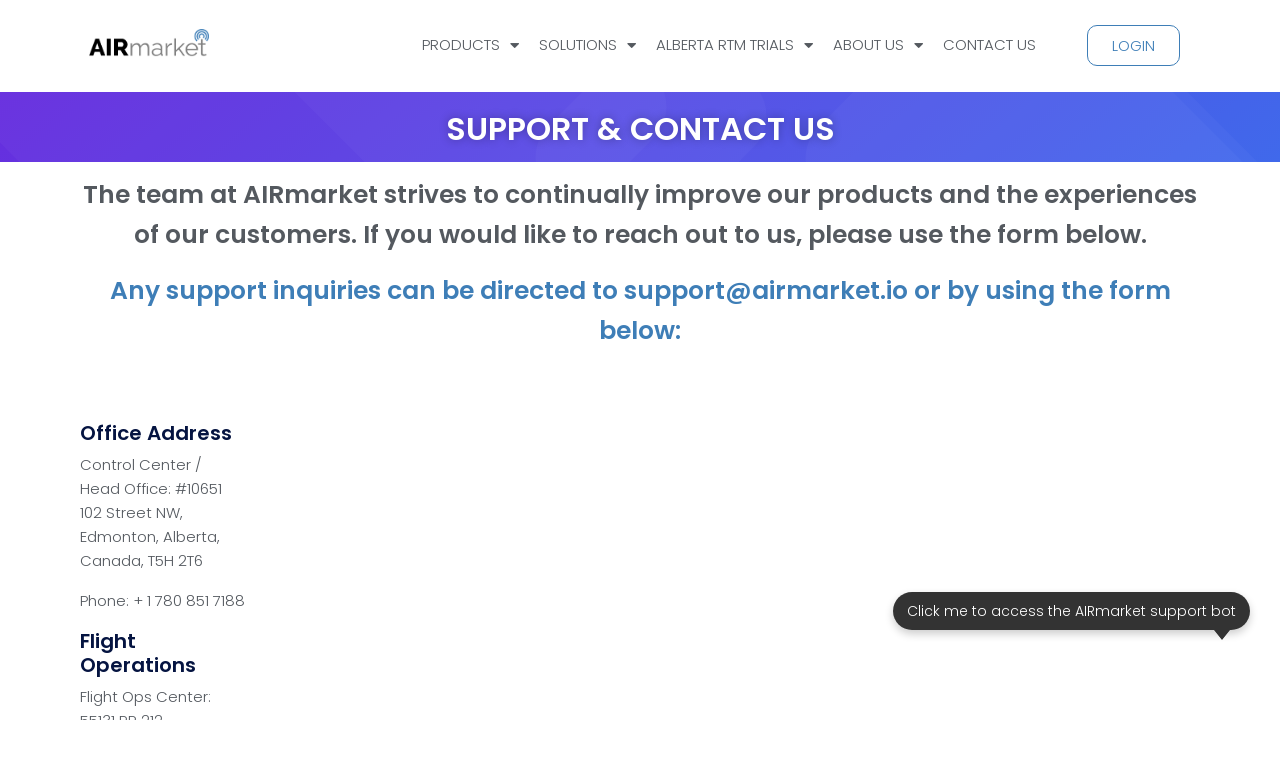

--- FILE ---
content_type: text/html; charset=UTF-8
request_url: https://airmarket.io/contactus/
body_size: 18856
content:
<!DOCTYPE html>
<html lang="en-US">
<head>
	<meta charset="UTF-8">
	<meta name="viewport" content="width=device-width, initial-scale=1.0, viewport-fit=cover" />		<meta name='robots' content='index, follow, max-image-preview:large, max-snippet:-1, max-video-preview:-1' />
	<style>img:is([sizes="auto" i], [sizes^="auto," i]) { contain-intrinsic-size: 3000px 1500px }</style>
	
	<!-- This site is optimized with the Yoast SEO plugin v26.6 - https://yoast.com/wordpress/plugins/seo/ -->
	<title>AM - Support &amp; Contact Us - AIRmarket</title>
	<link rel="canonical" href="https://airmarket.io/contactus/" />
	<meta property="og:locale" content="en_US" />
	<meta property="og:type" content="article" />
	<meta property="og:title" content="AM - Support &amp; Contact Us - AIRmarket" />
	<meta property="og:description" content="We want to hear from you!" />
	<meta property="og:url" content="https://airmarket.io/contactus/" />
	<meta property="og:site_name" content="AIRmarket" />
	<meta property="article:modified_time" content="2025-04-30T20:03:02+00:00" />
	<meta name="twitter:card" content="summary_large_image" />
	<meta name="twitter:label1" content="Est. reading time" />
	<meta name="twitter:data1" content="1 minute" />
	<script type="application/ld+json" class="yoast-schema-graph">{"@context":"https://schema.org","@graph":[{"@type":"WebPage","@id":"https://airmarket.io/contactus/","url":"https://airmarket.io/contactus/","name":"AM - Support & Contact Us - AIRmarket","isPartOf":{"@id":"https://airmarket.io/#website"},"datePublished":"2021-07-07T20:05:36+00:00","dateModified":"2025-04-30T20:03:02+00:00","breadcrumb":{"@id":"https://airmarket.io/contactus/#breadcrumb"},"inLanguage":"en-US","potentialAction":[{"@type":"ReadAction","target":["https://airmarket.io/contactus/"]}]},{"@type":"BreadcrumbList","@id":"https://airmarket.io/contactus/#breadcrumb","itemListElement":[{"@type":"ListItem","position":1,"name":"Home","item":"https://airmarket.io/"},{"@type":"ListItem","position":2,"name":"AM &#8211; Support &#038; Contact Us"}]},{"@type":"WebSite","@id":"https://airmarket.io/#website","url":"https://airmarket.io/","name":"AIRmarket","description":"Manage Drone Flight, Airspace, and Compliance.","potentialAction":[{"@type":"SearchAction","target":{"@type":"EntryPoint","urlTemplate":"https://airmarket.io/?s={search_term_string}"},"query-input":{"@type":"PropertyValueSpecification","valueRequired":true,"valueName":"search_term_string"}}],"inLanguage":"en-US"}]}</script>
	<!-- / Yoast SEO plugin. -->


<link rel='dns-prefetch' href='//api.mapbox.com' />
<link rel='dns-prefetch' href='//cdn.lordicon.com' />
<link rel='dns-prefetch' href='//fonts.googleapis.com' />
<link rel="alternate" type="application/rss+xml" title="AIRmarket &raquo; Feed" href="https://airmarket.io/feed/" />
<link rel="alternate" type="application/rss+xml" title="AIRmarket &raquo; Comments Feed" href="https://airmarket.io/comments/feed/" />
<script type="text/javascript">
/* <![CDATA[ */
window._wpemojiSettings = {"baseUrl":"https:\/\/s.w.org\/images\/core\/emoji\/15.0.3\/72x72\/","ext":".png","svgUrl":"https:\/\/s.w.org\/images\/core\/emoji\/15.0.3\/svg\/","svgExt":".svg","source":{"concatemoji":"https:\/\/airmarket.io\/wp-includes\/js\/wp-emoji-release.min.js?ver=6.7.4"}};
/*! This file is auto-generated */
!function(i,n){var o,s,e;function c(e){try{var t={supportTests:e,timestamp:(new Date).valueOf()};sessionStorage.setItem(o,JSON.stringify(t))}catch(e){}}function p(e,t,n){e.clearRect(0,0,e.canvas.width,e.canvas.height),e.fillText(t,0,0);var t=new Uint32Array(e.getImageData(0,0,e.canvas.width,e.canvas.height).data),r=(e.clearRect(0,0,e.canvas.width,e.canvas.height),e.fillText(n,0,0),new Uint32Array(e.getImageData(0,0,e.canvas.width,e.canvas.height).data));return t.every(function(e,t){return e===r[t]})}function u(e,t,n){switch(t){case"flag":return n(e,"\ud83c\udff3\ufe0f\u200d\u26a7\ufe0f","\ud83c\udff3\ufe0f\u200b\u26a7\ufe0f")?!1:!n(e,"\ud83c\uddfa\ud83c\uddf3","\ud83c\uddfa\u200b\ud83c\uddf3")&&!n(e,"\ud83c\udff4\udb40\udc67\udb40\udc62\udb40\udc65\udb40\udc6e\udb40\udc67\udb40\udc7f","\ud83c\udff4\u200b\udb40\udc67\u200b\udb40\udc62\u200b\udb40\udc65\u200b\udb40\udc6e\u200b\udb40\udc67\u200b\udb40\udc7f");case"emoji":return!n(e,"\ud83d\udc26\u200d\u2b1b","\ud83d\udc26\u200b\u2b1b")}return!1}function f(e,t,n){var r="undefined"!=typeof WorkerGlobalScope&&self instanceof WorkerGlobalScope?new OffscreenCanvas(300,150):i.createElement("canvas"),a=r.getContext("2d",{willReadFrequently:!0}),o=(a.textBaseline="top",a.font="600 32px Arial",{});return e.forEach(function(e){o[e]=t(a,e,n)}),o}function t(e){var t=i.createElement("script");t.src=e,t.defer=!0,i.head.appendChild(t)}"undefined"!=typeof Promise&&(o="wpEmojiSettingsSupports",s=["flag","emoji"],n.supports={everything:!0,everythingExceptFlag:!0},e=new Promise(function(e){i.addEventListener("DOMContentLoaded",e,{once:!0})}),new Promise(function(t){var n=function(){try{var e=JSON.parse(sessionStorage.getItem(o));if("object"==typeof e&&"number"==typeof e.timestamp&&(new Date).valueOf()<e.timestamp+604800&&"object"==typeof e.supportTests)return e.supportTests}catch(e){}return null}();if(!n){if("undefined"!=typeof Worker&&"undefined"!=typeof OffscreenCanvas&&"undefined"!=typeof URL&&URL.createObjectURL&&"undefined"!=typeof Blob)try{var e="postMessage("+f.toString()+"("+[JSON.stringify(s),u.toString(),p.toString()].join(",")+"));",r=new Blob([e],{type:"text/javascript"}),a=new Worker(URL.createObjectURL(r),{name:"wpTestEmojiSupports"});return void(a.onmessage=function(e){c(n=e.data),a.terminate(),t(n)})}catch(e){}c(n=f(s,u,p))}t(n)}).then(function(e){for(var t in e)n.supports[t]=e[t],n.supports.everything=n.supports.everything&&n.supports[t],"flag"!==t&&(n.supports.everythingExceptFlag=n.supports.everythingExceptFlag&&n.supports[t]);n.supports.everythingExceptFlag=n.supports.everythingExceptFlag&&!n.supports.flag,n.DOMReady=!1,n.readyCallback=function(){n.DOMReady=!0}}).then(function(){return e}).then(function(){var e;n.supports.everything||(n.readyCallback(),(e=n.source||{}).concatemoji?t(e.concatemoji):e.wpemoji&&e.twemoji&&(t(e.twemoji),t(e.wpemoji)))}))}((window,document),window._wpemojiSettings);
/* ]]> */
</script>
<link rel='stylesheet' id='woocommerce-pdf-frontend-css-css' href='https://airmarket.io/wp-content/plugins/woocommerce-pdf-invoice/assets/css/woocommerce-pdf-frontend-css.css?ver=5.1.0' type='text/css' media='all' />
<link rel='stylesheet' id='dlAddons-widgets-css' href='https://airmarket.io/wp-content/plugins/droit-elementor-addons/modules/widgets/widgets.css?ver=3.1.5' type='text/css' media='all' />
<link rel='stylesheet' id='drth-theme-styles-css' href='https://airmarket.io/wp-content/plugins/saasland-core/widgets/pro-widgets/droit-pro/elementor/widgets/widgets.css?ver=2.0.4' type='text/css' media='all' />
<link rel='stylesheet' id='droit-icons-css' href='https://airmarket.io/wp-content/plugins/droit-elementor-addons/assets/css/icons.min.css?ver=3.1.5' type='text/css' media='all' />
<link rel='stylesheet' id='droit-common-css' href='https://airmarket.io/wp-content/plugins/droit-elementor-addons/assets/css/editor-common.min.css?ver=3.1.5' type='text/css' media='all' />
<link rel='stylesheet' id='droit-widget-css' href='https://airmarket.io/wp-content/plugins/droit-elementor-addons/assets/css/widget.min.css?ver=3.1.5' type='text/css' media='all' />
<link rel='stylesheet' id='droit-animate-css' href='https://airmarket.io/wp-content/plugins/droit-elementor-addons/assets/vendor/animation/animate.min.css?ver=3.1.5' type='text/css' media='all' />
<link rel='stylesheet' id='reset-css' href='https://airmarket.io/wp-content/plugins/droit-elementor-addons/assets/vendor/reset.min.css?ver=3.1.5' type='text/css' media='all' />
<link rel='stylesheet' id='grid-css' href='https://airmarket.io/wp-content/plugins/droit-elementor-addons/assets/vendor/grid.min.css?ver=3.1.5' type='text/css' media='all' />
<link rel='stylesheet' id='button-css' href='https://airmarket.io/wp-content/plugins/droit-elementor-addons/assets/vendor/button.min.css?ver=3.1.5' type='text/css' media='all' />
<link rel='stylesheet' id='owl-carousel-css' href='https://airmarket.io/wp-content/plugins/droit-elementor-addons/assets/vendor/owl_carousel/css/owl.carousel.css?ver=3.1.5' type='text/css' media='all' />
<link rel='stylesheet' id='dlAddonsPro-common-css' href='https://airmarket.io/wp-content/plugins/droit-elementor-addons-pro-new/assets/css/common.min.css?ver=2.0.4' type='text/css' media='all' />
<style id='wp-emoji-styles-inline-css' type='text/css'>

	img.wp-smiley, img.emoji {
		display: inline !important;
		border: none !important;
		box-shadow: none !important;
		height: 1em !important;
		width: 1em !important;
		margin: 0 0.07em !important;
		vertical-align: -0.1em !important;
		background: none !important;
		padding: 0 !important;
	}
</style>
<style id='filebird-block-filebird-gallery-style-inline-css' type='text/css'>
ul.filebird-block-filebird-gallery{margin:auto!important;padding:0!important;width:100%}ul.filebird-block-filebird-gallery.layout-grid{display:grid;grid-gap:20px;align-items:stretch;grid-template-columns:repeat(var(--columns),1fr);justify-items:stretch}ul.filebird-block-filebird-gallery.layout-grid li img{border:1px solid #ccc;box-shadow:2px 2px 6px 0 rgba(0,0,0,.3);height:100%;max-width:100%;-o-object-fit:cover;object-fit:cover;width:100%}ul.filebird-block-filebird-gallery.layout-masonry{-moz-column-count:var(--columns);-moz-column-gap:var(--space);column-gap:var(--space);-moz-column-width:var(--min-width);columns:var(--min-width) var(--columns);display:block;overflow:auto}ul.filebird-block-filebird-gallery.layout-masonry li{margin-bottom:var(--space)}ul.filebird-block-filebird-gallery li{list-style:none}ul.filebird-block-filebird-gallery li figure{height:100%;margin:0;padding:0;position:relative;width:100%}ul.filebird-block-filebird-gallery li figure figcaption{background:linear-gradient(0deg,rgba(0,0,0,.7),rgba(0,0,0,.3) 70%,transparent);bottom:0;box-sizing:border-box;color:#fff;font-size:.8em;margin:0;max-height:100%;overflow:auto;padding:3em .77em .7em;position:absolute;text-align:center;width:100%;z-index:2}ul.filebird-block-filebird-gallery li figure figcaption a{color:inherit}

</style>
<link rel='stylesheet' id='lordicon-element-css-css' href='https://airmarket.io/wp-content/plugins/lordicon-interactive-icons/dist/element.css?ver=2.0.0' type='text/css' media='all' />
<style id='classic-theme-styles-inline-css' type='text/css'>
/*! This file is auto-generated */
.wp-block-button__link{color:#fff;background-color:#32373c;border-radius:9999px;box-shadow:none;text-decoration:none;padding:calc(.667em + 2px) calc(1.333em + 2px);font-size:1.125em}.wp-block-file__button{background:#32373c;color:#fff;text-decoration:none}
</style>
<style id='global-styles-inline-css' type='text/css'>
:root{--wp--preset--aspect-ratio--square: 1;--wp--preset--aspect-ratio--4-3: 4/3;--wp--preset--aspect-ratio--3-4: 3/4;--wp--preset--aspect-ratio--3-2: 3/2;--wp--preset--aspect-ratio--2-3: 2/3;--wp--preset--aspect-ratio--16-9: 16/9;--wp--preset--aspect-ratio--9-16: 9/16;--wp--preset--color--black: #000000;--wp--preset--color--cyan-bluish-gray: #abb8c3;--wp--preset--color--white: #ffffff;--wp--preset--color--pale-pink: #f78da7;--wp--preset--color--vivid-red: #cf2e2e;--wp--preset--color--luminous-vivid-orange: #ff6900;--wp--preset--color--luminous-vivid-amber: #fcb900;--wp--preset--color--light-green-cyan: #7bdcb5;--wp--preset--color--vivid-green-cyan: #00d084;--wp--preset--color--pale-cyan-blue: #8ed1fc;--wp--preset--color--vivid-cyan-blue: #0693e3;--wp--preset--color--vivid-purple: #9b51e0;--wp--preset--gradient--vivid-cyan-blue-to-vivid-purple: linear-gradient(135deg,rgba(6,147,227,1) 0%,rgb(155,81,224) 100%);--wp--preset--gradient--light-green-cyan-to-vivid-green-cyan: linear-gradient(135deg,rgb(122,220,180) 0%,rgb(0,208,130) 100%);--wp--preset--gradient--luminous-vivid-amber-to-luminous-vivid-orange: linear-gradient(135deg,rgba(252,185,0,1) 0%,rgba(255,105,0,1) 100%);--wp--preset--gradient--luminous-vivid-orange-to-vivid-red: linear-gradient(135deg,rgba(255,105,0,1) 0%,rgb(207,46,46) 100%);--wp--preset--gradient--very-light-gray-to-cyan-bluish-gray: linear-gradient(135deg,rgb(238,238,238) 0%,rgb(169,184,195) 100%);--wp--preset--gradient--cool-to-warm-spectrum: linear-gradient(135deg,rgb(74,234,220) 0%,rgb(151,120,209) 20%,rgb(207,42,186) 40%,rgb(238,44,130) 60%,rgb(251,105,98) 80%,rgb(254,248,76) 100%);--wp--preset--gradient--blush-light-purple: linear-gradient(135deg,rgb(255,206,236) 0%,rgb(152,150,240) 100%);--wp--preset--gradient--blush-bordeaux: linear-gradient(135deg,rgb(254,205,165) 0%,rgb(254,45,45) 50%,rgb(107,0,62) 100%);--wp--preset--gradient--luminous-dusk: linear-gradient(135deg,rgb(255,203,112) 0%,rgb(199,81,192) 50%,rgb(65,88,208) 100%);--wp--preset--gradient--pale-ocean: linear-gradient(135deg,rgb(255,245,203) 0%,rgb(182,227,212) 50%,rgb(51,167,181) 100%);--wp--preset--gradient--electric-grass: linear-gradient(135deg,rgb(202,248,128) 0%,rgb(113,206,126) 100%);--wp--preset--gradient--midnight: linear-gradient(135deg,rgb(2,3,129) 0%,rgb(40,116,252) 100%);--wp--preset--font-size--small: 13px;--wp--preset--font-size--medium: 20px;--wp--preset--font-size--large: 36px;--wp--preset--font-size--x-large: 42px;--wp--preset--spacing--20: 0.44rem;--wp--preset--spacing--30: 0.67rem;--wp--preset--spacing--40: 1rem;--wp--preset--spacing--50: 1.5rem;--wp--preset--spacing--60: 2.25rem;--wp--preset--spacing--70: 3.38rem;--wp--preset--spacing--80: 5.06rem;--wp--preset--shadow--natural: 6px 6px 9px rgba(0, 0, 0, 0.2);--wp--preset--shadow--deep: 12px 12px 50px rgba(0, 0, 0, 0.4);--wp--preset--shadow--sharp: 6px 6px 0px rgba(0, 0, 0, 0.2);--wp--preset--shadow--outlined: 6px 6px 0px -3px rgba(255, 255, 255, 1), 6px 6px rgba(0, 0, 0, 1);--wp--preset--shadow--crisp: 6px 6px 0px rgba(0, 0, 0, 1);}:where(.is-layout-flex){gap: 0.5em;}:where(.is-layout-grid){gap: 0.5em;}body .is-layout-flex{display: flex;}.is-layout-flex{flex-wrap: wrap;align-items: center;}.is-layout-flex > :is(*, div){margin: 0;}body .is-layout-grid{display: grid;}.is-layout-grid > :is(*, div){margin: 0;}:where(.wp-block-columns.is-layout-flex){gap: 2em;}:where(.wp-block-columns.is-layout-grid){gap: 2em;}:where(.wp-block-post-template.is-layout-flex){gap: 1.25em;}:where(.wp-block-post-template.is-layout-grid){gap: 1.25em;}.has-black-color{color: var(--wp--preset--color--black) !important;}.has-cyan-bluish-gray-color{color: var(--wp--preset--color--cyan-bluish-gray) !important;}.has-white-color{color: var(--wp--preset--color--white) !important;}.has-pale-pink-color{color: var(--wp--preset--color--pale-pink) !important;}.has-vivid-red-color{color: var(--wp--preset--color--vivid-red) !important;}.has-luminous-vivid-orange-color{color: var(--wp--preset--color--luminous-vivid-orange) !important;}.has-luminous-vivid-amber-color{color: var(--wp--preset--color--luminous-vivid-amber) !important;}.has-light-green-cyan-color{color: var(--wp--preset--color--light-green-cyan) !important;}.has-vivid-green-cyan-color{color: var(--wp--preset--color--vivid-green-cyan) !important;}.has-pale-cyan-blue-color{color: var(--wp--preset--color--pale-cyan-blue) !important;}.has-vivid-cyan-blue-color{color: var(--wp--preset--color--vivid-cyan-blue) !important;}.has-vivid-purple-color{color: var(--wp--preset--color--vivid-purple) !important;}.has-black-background-color{background-color: var(--wp--preset--color--black) !important;}.has-cyan-bluish-gray-background-color{background-color: var(--wp--preset--color--cyan-bluish-gray) !important;}.has-white-background-color{background-color: var(--wp--preset--color--white) !important;}.has-pale-pink-background-color{background-color: var(--wp--preset--color--pale-pink) !important;}.has-vivid-red-background-color{background-color: var(--wp--preset--color--vivid-red) !important;}.has-luminous-vivid-orange-background-color{background-color: var(--wp--preset--color--luminous-vivid-orange) !important;}.has-luminous-vivid-amber-background-color{background-color: var(--wp--preset--color--luminous-vivid-amber) !important;}.has-light-green-cyan-background-color{background-color: var(--wp--preset--color--light-green-cyan) !important;}.has-vivid-green-cyan-background-color{background-color: var(--wp--preset--color--vivid-green-cyan) !important;}.has-pale-cyan-blue-background-color{background-color: var(--wp--preset--color--pale-cyan-blue) !important;}.has-vivid-cyan-blue-background-color{background-color: var(--wp--preset--color--vivid-cyan-blue) !important;}.has-vivid-purple-background-color{background-color: var(--wp--preset--color--vivid-purple) !important;}.has-black-border-color{border-color: var(--wp--preset--color--black) !important;}.has-cyan-bluish-gray-border-color{border-color: var(--wp--preset--color--cyan-bluish-gray) !important;}.has-white-border-color{border-color: var(--wp--preset--color--white) !important;}.has-pale-pink-border-color{border-color: var(--wp--preset--color--pale-pink) !important;}.has-vivid-red-border-color{border-color: var(--wp--preset--color--vivid-red) !important;}.has-luminous-vivid-orange-border-color{border-color: var(--wp--preset--color--luminous-vivid-orange) !important;}.has-luminous-vivid-amber-border-color{border-color: var(--wp--preset--color--luminous-vivid-amber) !important;}.has-light-green-cyan-border-color{border-color: var(--wp--preset--color--light-green-cyan) !important;}.has-vivid-green-cyan-border-color{border-color: var(--wp--preset--color--vivid-green-cyan) !important;}.has-pale-cyan-blue-border-color{border-color: var(--wp--preset--color--pale-cyan-blue) !important;}.has-vivid-cyan-blue-border-color{border-color: var(--wp--preset--color--vivid-cyan-blue) !important;}.has-vivid-purple-border-color{border-color: var(--wp--preset--color--vivid-purple) !important;}.has-vivid-cyan-blue-to-vivid-purple-gradient-background{background: var(--wp--preset--gradient--vivid-cyan-blue-to-vivid-purple) !important;}.has-light-green-cyan-to-vivid-green-cyan-gradient-background{background: var(--wp--preset--gradient--light-green-cyan-to-vivid-green-cyan) !important;}.has-luminous-vivid-amber-to-luminous-vivid-orange-gradient-background{background: var(--wp--preset--gradient--luminous-vivid-amber-to-luminous-vivid-orange) !important;}.has-luminous-vivid-orange-to-vivid-red-gradient-background{background: var(--wp--preset--gradient--luminous-vivid-orange-to-vivid-red) !important;}.has-very-light-gray-to-cyan-bluish-gray-gradient-background{background: var(--wp--preset--gradient--very-light-gray-to-cyan-bluish-gray) !important;}.has-cool-to-warm-spectrum-gradient-background{background: var(--wp--preset--gradient--cool-to-warm-spectrum) !important;}.has-blush-light-purple-gradient-background{background: var(--wp--preset--gradient--blush-light-purple) !important;}.has-blush-bordeaux-gradient-background{background: var(--wp--preset--gradient--blush-bordeaux) !important;}.has-luminous-dusk-gradient-background{background: var(--wp--preset--gradient--luminous-dusk) !important;}.has-pale-ocean-gradient-background{background: var(--wp--preset--gradient--pale-ocean) !important;}.has-electric-grass-gradient-background{background: var(--wp--preset--gradient--electric-grass) !important;}.has-midnight-gradient-background{background: var(--wp--preset--gradient--midnight) !important;}.has-small-font-size{font-size: var(--wp--preset--font-size--small) !important;}.has-medium-font-size{font-size: var(--wp--preset--font-size--medium) !important;}.has-large-font-size{font-size: var(--wp--preset--font-size--large) !important;}.has-x-large-font-size{font-size: var(--wp--preset--font-size--x-large) !important;}
:where(.wp-block-post-template.is-layout-flex){gap: 1.25em;}:where(.wp-block-post-template.is-layout-grid){gap: 1.25em;}
:where(.wp-block-columns.is-layout-flex){gap: 2em;}:where(.wp-block-columns.is-layout-grid){gap: 2em;}
:root :where(.wp-block-pullquote){font-size: 1.5em;line-height: 1.6;}
</style>
<link rel='stylesheet' id='videojs-css' href='https://airmarket.io/wp-content/plugins/hls-player/public/css/video-js.min.css?ver=1.0.11' type='text/css' media='all' />
<link rel='stylesheet' id='animate-css' href='https://airmarket.io/wp-content/plugins/saasland-core/inc/parallax/assets/css/animate.css?ver=1.0.0' type='text/css' media='all' />
<link rel='stylesheet' id='dladdons-parallax-style-css' href='https://airmarket.io/wp-content/plugins/saasland-core/inc/parallax/assets/css/style.css?ver=1.0.0' type='text/css' media='all' />
<link rel='stylesheet' id='woocommerce-layout-css' href='https://airmarket.io/wp-content/plugins/woocommerce/assets/css/woocommerce-layout.css?ver=10.3.7' type='text/css' media='all' />
<link rel='stylesheet' id='woocommerce-smallscreen-css' href='https://airmarket.io/wp-content/plugins/woocommerce/assets/css/woocommerce-smallscreen.css?ver=10.3.7' type='text/css' media='only screen and (max-width: 768px)' />
<link rel='stylesheet' id='woocommerce-general-css' href='https://airmarket.io/wp-content/plugins/woocommerce/assets/css/woocommerce.css?ver=10.3.7' type='text/css' media='all' />
<style id='woocommerce-inline-inline-css' type='text/css'>
.woocommerce form .form-row .required { visibility: visible; }
</style>
<link rel='stylesheet' id='mapbox_gl_js_css-css' href='https://api.mapbox.com/mapbox-gl-js/v1.11.1/mapbox-gl.css?ver=6.7.4' type='text/css' media='all' />
<link rel='stylesheet' id='mapbox_gl_js_geocoder_css-css' href='https://api.mapbox.com/mapbox-gl-js/plugins/mapbox-gl-geocoder/v2.2.0/mapbox-gl-geocoder.css?ver=6.7.4' type='text/css' media='all' />
<link rel='stylesheet' id='mapbox_gl_js_directions_css-css' href='https://api.mapbox.com/mapbox-gl-js/plugins/mapbox-gl-directions/v3.1.1/mapbox-gl-directions.css?ver=6.7.4' type='text/css' media='all' />
<link rel='stylesheet' id='wp-mapbox-gl-js-css' href='https://airmarket.io/wp-content/plugins/wp-mapbox-gl-js/public/css/wp-mapbox-gl-js-public.css?ver=3.0.1' type='text/css' media='all' />
<link rel='stylesheet' id='font-awesome-css' href='https://airmarket.io/wp-content/plugins/elementor/assets/lib/font-awesome/css/font-awesome.min.css?ver=4.7.0' type='text/css' media='all' />
<link rel='stylesheet' id='dtdr-public-css' href='https://airmarket.io/wp-content/plugins/droit-dark-mode/assets/css/public-mode.css?ver=1.0.7' type='text/css' media='all' />
<style id='dtdr-public-inline-css' type='text/css'>
:root {--drdt-color-white: #fff;--drdt-color-bg: #1A1A1A;--drdt-color-body: #7D7D7D;--drdt-color-head: #FFFFFF;--drdt-color-link: #7D7D7D;--drdt-color-link-hover: #FFFFFF;--drdt-color-btn: #1A1A1A;--drdt-color-border: #626060;}html.drdt-dark-mode :not(.drdt-ignore-dark):not(.drdt_checkbox):not(.droit_dark):not(.droit_light):not(.dark_switch_box):not(img):not(option):not(input):not(select):not(textarea):not(mark):not(code):not(pre):not(ins):not(button):not(a):not(video):not(canvas):not(progress):not(iframe):not(svg):not(path):not(.mejs-iframe-overlay):not(.mejs-iframe-overlay):not(.elementor-element-overlay):not(.elementor-background-overlay):not(i):not(button *):not(a *) { background-color: var(--drdt-color-bg) !important; color: var(--drdt-color-body); border-color: var(--drdt-color-border) !important; box-shadow: none !important; } html.drdt-dark-mode > body h1:not(.drdt-ignore-dark), html.drdt-dark-mode > body h2:not(.drdt-ignore-dark), html.drdt-dark-mode > body h3:not(.drdt-ignore-dark), html.drdt-dark-mode > body h4:not(.drdt-ignore-dark), html.drdt-dark-mode > body h5:not(.drdt-ignore-dark), html.drdt-dark-mode > body h6:not(.drdt-ignore-dark){color: var(--drdt-color-head) !important; } html.drdt-dark-mode a:not(.drdt-ignore-dark), html.drdt-dark-mode a *:not(.drdt-ignore-dark), html.drdt-dark-mode a:active:not(.drdt-ignore-dark), html.drdt-dark-mode a:active *:not(.drdt-ignore-dark), html.drdt-dark-mode a:visited:not(.drdt-ignore-dark), html.drdt-dark-mode a:visited *:not(.drdt-ignore-dark) { background: transparent !important; background-color: transparent !important; color: var(--drdt-color-link) !important; border-color: var(--drdt-color-border) !important; box-shadow: none; } html.drdt-dark-mode > body a:hover:not(.drdt-ignore-dark), html.drdt-dark-mode > body a *:hover:not(.drdt-ignore-dark){color: var(--drdt-color-head) !important; } html.drdt-dark-mode input:not(.drdt-ignore-dark), html.drdt-dark-mode input[type=button]:not(.drdt-ignore-dark), html.drdt-dark-mode input[type=checkebox]:not(.drdt-ignore-dark), html.drdt-dark-mode input[type=date]:not(.drdt-ignore-dark), html.drdt-dark-mode input[type=datetime-local]:not(.drdt-ignore-dark), html.drdt-dark-mode input[type=email]:not(.drdt-ignore-dark), html.drdt-dark-mode input[type=image]:not(.drdt-ignore-dark), html.drdt-dark-mode input[type=month]:not(.drdt-ignore-dark), html.drdt-dark-mode input[type=number]:not(.drdt-ignore-dark), html.drdt-dark-mode input[type=range]:not(.drdt-ignore-dark), html.drdt-dark-mode input[type=reset]:not(.drdt-ignore-dark), html.drdt-dark-mode input[type=search]:not(.drdt-ignore-dark), html.drdt-dark-mode input[type=submit]:not(.drdt-ignore-dark), html.drdt-dark-mode input[type=tel]:not(.drdt-ignore-dark), html.drdt-dark-mode input[type=text]:not(.drdt-ignore-dark), html.drdt-dark-mode input[type=time]:not(.drdt-ignore-dark), html.drdt-dark-mode input[type=url]:not(.drdt-ignore-dark), html.drdt-dark-mode input[type=week]:not(.drdt-ignore-dark), html.drdt-dark-mode button:not(.drdt-ignore-dark), html.drdt-dark-mode iframe:not(.drdt-ignore-dark), html.drdt-dark-mode iframe *:not(.drdt-ignore-dark), html.drdt-dark-mode select:not(.drdt-ignore-dark), html.drdt-dark-mode textarea:not(.drdt-ignore-dark), html.drdt-dark-mode i:not(.drdt-ignore-dark) { background: var(--drdt-color-btn) !important; background-color: var(--drdt-color-btn) !important; color: var(--drdt-color-head) !important; border-color: var(--drdt-color-border) !important; box-shadow: none !important;}/*@media (prefers-color-scheme: dark) {			html :not(.drdt-ignore-dark):not(input):not(textarea):not(button):not(select):not(mark):not(code):not(pre):not(ins):not(option):not(img):not(progress):not(iframe):not(.mejs-iframe-overlay):not(svg):not(video):not(canvas):not(a):not(path):not(.elementor-element-overlay):not(.elementor-background-overlay):not(i):not(button *):not(a *) {background-color: var(--drdt-color-bg) !important;color: var(--drdt-color-body);border-color: var(--drdt-color-border) !important;box-shadow: none !important;			}		}*/html.drdt-dark-mode .drdt-ignore-dark-back{background: transparent !important;background-color: transparent !important;}
</style>
<link rel='stylesheet' id='dl-sticky-css-css' href='https://airmarket.io/wp-content/plugins/droit-elementor-addons/modules/sticky/js/sticky.css?ver=3.1.5' type='text/css' media='all' />
<link rel='stylesheet' id='elementor-frontend-css' href='https://airmarket.io/wp-content/uploads/elementor/css/custom-frontend.min.css?ver=1768659976' type='text/css' media='all' />
<link rel='stylesheet' id='droit-el-template-front-css' href='https://airmarket.io/wp-content/plugins/droit-elementor-templating/assets/css/template-frontend.min.css?ver=1.0.0' type='text/css' media='all' />
<link rel='stylesheet' id='drdt-header-footer-css' href='https://airmarket.io/wp-content/plugins/saasland-core/template-modules/header-footer/assets/css/public-mode.css?ver=1768668736' type='text/css' media='all' />
<link rel='stylesheet' id='themify-icon-css' href='https://airmarket.io/wp-content/plugins/saasland-core/template-modules/header-footer/assets/css/themify-icons.css?ver=1768668736' type='text/css' media='all' />
<link rel='stylesheet' id='brands-styles-css' href='https://airmarket.io/wp-content/plugins/woocommerce/assets/css/brands.css?ver=10.3.7' type='text/css' media='all' />
<link rel='stylesheet' id='saasland-fonts-css' href='https://fonts.googleapis.com/css?family=Poppins%3A300%2C400%2C500%2C600%2C700%2C900%7CFigtree%3A400%2C500%2C600%2C700%2C800%2C900%7CInstrumentSans%3A400%2C500%2C600%2C700%2C800%2C900&#038;subset' type='text/css' media='all' />
<link rel='stylesheet' id='bootstrap-css' href='https://airmarket.io/wp-content/themes/saasland/assets/vendors/bootstrap/css/bootstrap.css?ver=6.7.4' type='text/css' media='all' />
<link rel='stylesheet' id='nice-select-css' href='https://airmarket.io/wp-content/themes/saasland/assets/vendors/nice-select/nice-select.min.css?ver=6.7.4' type='text/css' media='all' />
<link rel='stylesheet' id='saasland-wpd-style-css' href='https://airmarket.io/wp-content/themes/saasland/assets/css/wpd-style.css?ver=6.7.4' type='text/css' media='all' />
<link rel='stylesheet' id='saasland-main-css' href='https://airmarket.io/wp-content/themes/saasland/assets/css/style.css?ver=6.7.4' type='text/css' media='all' />
<link rel='stylesheet' id='saasland-root-css' href='https://airmarket.io/wp-content/themes/saasland-child/style.css?ver=6.7.4' type='text/css' media='all' />
<style id='saasland-root-inline-css' type='text/css'>
.blog_breadcrumb_area{height: 600px;}
            @media (max-width: 991px) {
                .menu>.nav-item {
                    border-bottom-color:  !important;
                }
            }
            .breadcrumb_area.blog_title_bar:before {
                background-image: -moz-linear-gradient(180deg, #5e2ced 0%, #a485fd 100%);
                background-image: -webkit-linear-gradient(180deg, #5e2ced 0%, #a485fd 100%);
                background-image: -ms-linear-gradient(180deg, #5e2ced 0%, #a485fd 100%);
            }
            .new_footer_top .footer_bg {
                background: url(https://droitthemes.com/wp/saasland-theme/wp-content/themes/saasland/assets/img/seo/footer_bg.png ) no-repeat scroll center 0 !important;
            }
        
            .new_footer_top .footer_bg .footer_bg_one {
                background: url(https://droitthemes.com/wp/saasland-theme/wp-content/themes/saasland/assets/img/seo/car.png ) no-repeat center center !important;
            }
        
            .new_footer_top .footer_bg .footer_bg_two {
                background: url(https://droitthemes.com/wp/saasland-theme/wp-content/themes/saasland/assets/img/seo/bike.png ) no-repeat center center !important;
            }
        
                .single-product .product_details_area,
                .single section.blog_area_two,
                .elementor-template-full-width .elementor.elementor-14777,
                .sec_pad.page_wrapper {
                    padding-top: px;
                }
            .single-post section.blog_area_two,
            .elementor-template-full-width .elementor.elementor-14777,
            .sec_pad.page_wrapper {
                padding-bottom: px;
            } 
</style>
<link rel='stylesheet' id='saasland-responsive-css' href='https://airmarket.io/wp-content/themes/saasland/assets/css/responsive.css?ver=6.7.4' type='text/css' media='all' />
<style id='saasland-responsive-inline-css' type='text/css'>
.blog_breadcrumb_area{height: 600px;}
            @media (max-width: 991px) {
                .menu>.nav-item {
                    border-bottom-color:  !important;
                }
            }
            .breadcrumb_area.blog_title_bar:before {
                background-image: -moz-linear-gradient(180deg, #5e2ced 0%, #a485fd 100%);
                background-image: -webkit-linear-gradient(180deg, #5e2ced 0%, #a485fd 100%);
                background-image: -ms-linear-gradient(180deg, #5e2ced 0%, #a485fd 100%);
            }
            .new_footer_top .footer_bg {
                background: url(https://droitthemes.com/wp/saasland-theme/wp-content/themes/saasland/assets/img/seo/footer_bg.png ) no-repeat scroll center 0 !important;
            }
        
            .new_footer_top .footer_bg .footer_bg_one {
                background: url(https://droitthemes.com/wp/saasland-theme/wp-content/themes/saasland/assets/img/seo/car.png ) no-repeat center center !important;
            }
        
            .new_footer_top .footer_bg .footer_bg_two {
                background: url(https://droitthemes.com/wp/saasland-theme/wp-content/themes/saasland/assets/img/seo/bike.png ) no-repeat center center !important;
            }
        
                .single-product .product_details_area,
                .single section.blog_area_two,
                .elementor-template-full-width .elementor.elementor-14777,
                .sec_pad.page_wrapper {
                    padding-top: px;
                }
            .single-post section.blog_area_two,
            .elementor-template-full-width .elementor.elementor-14777,
            .sec_pad.page_wrapper {
                padding-bottom: px;
            } 
</style>
<link rel='stylesheet' id='saasland-shop-css' href='https://airmarket.io/wp-content/themes/saasland/assets/css/shop.css?ver=6.7.4' type='text/css' media='all' />
<link rel='stylesheet' id='widget-image-css' href='https://airmarket.io/wp-content/plugins/elementor/assets/css/widget-image.min.css?ver=3.32.5' type='text/css' media='all' />
<link rel='stylesheet' id='widget-nav-menu-css' href='https://airmarket.io/wp-content/uploads/elementor/css/custom-pro-widget-nav-menu.min.css?ver=1768659976' type='text/css' media='all' />
<link rel='stylesheet' id='e-sticky-css' href='https://airmarket.io/wp-content/plugins/elementor-pro/assets/css/modules/sticky.min.css?ver=3.32.3' type='text/css' media='all' />
<link rel='stylesheet' id='e-animation-grow-css' href='https://airmarket.io/wp-content/plugins/elementor/assets/lib/animations/styles/e-animation-grow.min.css?ver=3.32.5' type='text/css' media='all' />
<link rel='stylesheet' id='widget-social-icons-css' href='https://airmarket.io/wp-content/plugins/elementor/assets/css/widget-social-icons.min.css?ver=3.32.5' type='text/css' media='all' />
<link rel='stylesheet' id='e-apple-webkit-css' href='https://airmarket.io/wp-content/uploads/elementor/css/custom-apple-webkit.min.css?ver=1768659976' type='text/css' media='all' />
<link rel='stylesheet' id='simple-line-icon-css' href='https://airmarket.io/wp-content/plugins/saasland-core/assets/vendors/simple-line-icon/simple-line-icons.min.css?ver=6.7.4' type='text/css' media='all' />
<link rel='stylesheet' id='themify-icons-css' href='https://airmarket.io/wp-content/plugins/saasland-core/assets/vendors/themify-icon/themify-icons.css?ver=6.7.4' type='text/css' media='all' />
<link rel='stylesheet' id='saasland-flaticons-css' href='https://airmarket.io/wp-content/plugins/saasland-core/assets/vendors/flaticon/flaticon.css?ver=6.7.4' type='text/css' media='all' />
<link rel='stylesheet' id='saasland-icomoon-css' href='https://airmarket.io/wp-content/plugins/saasland-core/assets/vendors/icomoon/style.css?ver=6.7.4' type='text/css' media='all' />
<link rel='stylesheet' id='elegant-icon-css' href='https://airmarket.io/wp-content/plugins/saasland-core/assets/vendors/elagent/style.min.css?ver=6.7.4' type='text/css' media='all' />
<link rel='stylesheet' id='magnify-pop-css' href='https://airmarket.io/wp-content/plugins/saasland-core/assets/vendors/merge/magnify-pop/magnific-popup.min.css?ver=6.7.4' type='text/css' media='all' />
<link rel='stylesheet' id='magnifier-css' href='https://airmarket.io/wp-content/plugins/saasland-core/assets/vendors/merge/magnify-pop/magnifier.min.css?ver=6.7.4' type='text/css' media='all' />
<link rel='stylesheet' id='saasland-animate-css' href='https://airmarket.io/wp-content/plugins/saasland-core/assets/vendors/merge/animation/animate.css?ver=6.7.4' type='text/css' media='all' />
<link rel='stylesheet' id='saasland-animations-css' href='https://airmarket.io/wp-content/plugins/saasland-core/assets/css/saasland-animations.css?ver=6.7.4' type='text/css' media='all' />
<link rel='stylesheet' id='elementor-icons-css' href='https://airmarket.io/wp-content/plugins/elementor/assets/lib/eicons/css/elementor-icons.min.css?ver=5.44.0' type='text/css' media='all' />
<link rel='stylesheet' id='elementor-post-9-css' href='https://airmarket.io/wp-content/uploads/elementor/css/post-9.css?ver=1768659978' type='text/css' media='all' />
<link rel='stylesheet' id='jet-sticky-frontend-css' href='https://airmarket.io/wp-content/plugins/jetsticky-for-elementor/assets/css/jet-sticky-frontend.css?ver=1.0.4' type='text/css' media='all' />
<link rel='stylesheet' id='widget-heading-css' href='https://airmarket.io/wp-content/plugins/elementor/assets/css/widget-heading.min.css?ver=3.32.5' type='text/css' media='all' />
<link rel='stylesheet' id='widget-spacer-css' href='https://airmarket.io/wp-content/plugins/elementor/assets/css/widget-spacer.min.css?ver=3.32.5' type='text/css' media='all' />
<link rel='stylesheet' id='elementor-post-14777-css' href='https://airmarket.io/wp-content/uploads/elementor/css/post-14777.css?ver=1768668736' type='text/css' media='all' />
<link rel='stylesheet' id='elementor-post-7496-css' href='https://airmarket.io/wp-content/uploads/elementor/css/post-7496.css?ver=1768659978' type='text/css' media='all' />
<link rel='stylesheet' id='elementor-post-6679-css' href='https://airmarket.io/wp-content/uploads/elementor/css/post-6679.css?ver=1768659978' type='text/css' media='all' />
<link rel='stylesheet' id='mCustomScrollbar-css' href='https://airmarket.io/wp-content/plugins/saasland-core/assets/vendors/scroll/jquery.mCustomScrollbar.min.css?ver=6.7.4' type='text/css' media='all' />
<link rel='stylesheet' id='saasland-dark-support-css' href='https://airmarket.io/wp-content/plugins/saasland-core/assets/vendors/dark-mode/saasland-dark-support.css?ver=6.7.4' type='text/css' media='all' />
<link rel='stylesheet' id='saasland-hero-css' href='https://airmarket.io/wp-content/plugins/saasland-core/assets/css/widgets/hero.css?ver=6.7.4' type='text/css' media='all' />
<link rel='stylesheet' id='saasland-override-elementor-css' href='https://airmarket.io/wp-content/plugins/saasland-core/assets/css/elementor-override.css?ver=6.7.4' type='text/css' media='all' />
<link rel='stylesheet' id='saasland-custom-css' href='https://airmarket.io/wp-content/plugins/saasland-core/assets/css/custom.css?ver=6.7.4' type='text/css' media='all' />
<link rel='stylesheet' id='saasland-customizer-css' href='https://airmarket.io/wp-content/plugins/saasland-core/assets/css/customizer.css?ver=6.7.4' type='text/css' media='all' />
<link rel='stylesheet' id='saasland-core-main-css' href='https://airmarket.io/wp-content/plugins/saasland-core/assets/css/main.css?ver=6.7.4' type='text/css' media='all' />
<link rel='stylesheet' id='saasland-core-responsive-css' href='https://airmarket.io/wp-content/plugins/saasland-core/assets/css/responsive.css?ver=6.7.4' type='text/css' media='all' />
<link rel='stylesheet' id='eael-general-css' href='https://airmarket.io/wp-content/plugins/essential-addons-for-elementor-lite/assets/front-end/css/view/general.min.css?ver=6.4.0' type='text/css' media='all' />
<link rel='stylesheet' id='um_modal-css' href='https://airmarket.io/wp-content/plugins/ultimate-member/assets/css/um-modal.min.css?ver=2.11.1' type='text/css' media='all' />
<link rel='stylesheet' id='um_ui-css' href='https://airmarket.io/wp-content/plugins/ultimate-member/assets/libs/jquery-ui/jquery-ui.min.css?ver=1.13.2' type='text/css' media='all' />
<link rel='stylesheet' id='um_tipsy-css' href='https://airmarket.io/wp-content/plugins/ultimate-member/assets/libs/tipsy/tipsy.min.css?ver=1.0.0a' type='text/css' media='all' />
<link rel='stylesheet' id='um_raty-css' href='https://airmarket.io/wp-content/plugins/ultimate-member/assets/libs/raty/um-raty.min.css?ver=2.6.0' type='text/css' media='all' />
<link rel='stylesheet' id='select2-css' href='https://airmarket.io/wp-content/plugins/ultimate-member/assets/libs/select2/select2.min.css?ver=4.0.13' type='text/css' media='all' />
<link rel='stylesheet' id='um_fileupload-css' href='https://airmarket.io/wp-content/plugins/ultimate-member/assets/css/um-fileupload.min.css?ver=2.11.1' type='text/css' media='all' />
<link rel='stylesheet' id='um_confirm-css' href='https://airmarket.io/wp-content/plugins/ultimate-member/assets/libs/um-confirm/um-confirm.min.css?ver=1.0' type='text/css' media='all' />
<link rel='stylesheet' id='um_datetime-css' href='https://airmarket.io/wp-content/plugins/ultimate-member/assets/libs/pickadate/default.min.css?ver=3.6.2' type='text/css' media='all' />
<link rel='stylesheet' id='um_datetime_date-css' href='https://airmarket.io/wp-content/plugins/ultimate-member/assets/libs/pickadate/default.date.min.css?ver=3.6.2' type='text/css' media='all' />
<link rel='stylesheet' id='um_datetime_time-css' href='https://airmarket.io/wp-content/plugins/ultimate-member/assets/libs/pickadate/default.time.min.css?ver=3.6.2' type='text/css' media='all' />
<link rel='stylesheet' id='um_fonticons_ii-css' href='https://airmarket.io/wp-content/plugins/ultimate-member/assets/libs/legacy/fonticons/fonticons-ii.min.css?ver=2.11.1' type='text/css' media='all' />
<link rel='stylesheet' id='um_fonticons_fa-css' href='https://airmarket.io/wp-content/plugins/ultimate-member/assets/libs/legacy/fonticons/fonticons-fa.min.css?ver=2.11.1' type='text/css' media='all' />
<link rel='stylesheet' id='um_fontawesome-css' href='https://airmarket.io/wp-content/plugins/ultimate-member/assets/css/um-fontawesome.min.css?ver=6.5.2' type='text/css' media='all' />
<link rel='stylesheet' id='um_common-css' href='https://airmarket.io/wp-content/plugins/ultimate-member/assets/css/common.min.css?ver=2.11.1' type='text/css' media='all' />
<link rel='stylesheet' id='um_responsive-css' href='https://airmarket.io/wp-content/plugins/ultimate-member/assets/css/um-responsive.min.css?ver=2.11.1' type='text/css' media='all' />
<link rel='stylesheet' id='um_styles-css' href='https://airmarket.io/wp-content/plugins/ultimate-member/assets/css/um-styles.min.css?ver=2.11.1' type='text/css' media='all' />
<link rel='stylesheet' id='um_crop-css' href='https://airmarket.io/wp-content/plugins/ultimate-member/assets/libs/cropper/cropper.min.css?ver=1.6.1' type='text/css' media='all' />
<link rel='stylesheet' id='um_profile-css' href='https://airmarket.io/wp-content/plugins/ultimate-member/assets/css/um-profile.min.css?ver=2.11.1' type='text/css' media='all' />
<link rel='stylesheet' id='um_account-css' href='https://airmarket.io/wp-content/plugins/ultimate-member/assets/css/um-account.min.css?ver=2.11.1' type='text/css' media='all' />
<link rel='stylesheet' id='um_misc-css' href='https://airmarket.io/wp-content/plugins/ultimate-member/assets/css/um-misc.min.css?ver=2.11.1' type='text/css' media='all' />
<link rel='stylesheet' id='um_default_css-css' href='https://airmarket.io/wp-content/plugins/ultimate-member/assets/css/um-old-default.min.css?ver=2.11.1' type='text/css' media='all' />
<link rel='stylesheet' id='elementor-gf-local-roboto-css' href='https://airmarket.io/wp-content/uploads/elementor/google-fonts/css/roboto.css?ver=1742498156' type='text/css' media='all' />
<link rel='stylesheet' id='elementor-gf-local-robotoslab-css' href='https://airmarket.io/wp-content/uploads/elementor/google-fonts/css/robotoslab.css?ver=1742498159' type='text/css' media='all' />
<link rel='stylesheet' id='elementor-icons-shared-0-css' href='https://airmarket.io/wp-content/plugins/elementor/assets/lib/font-awesome/css/fontawesome.min.css?ver=5.15.3' type='text/css' media='all' />
<link rel='stylesheet' id='elementor-icons-fa-solid-css' href='https://airmarket.io/wp-content/plugins/elementor/assets/lib/font-awesome/css/solid.min.css?ver=5.15.3' type='text/css' media='all' />
<link rel='stylesheet' id='elementor-icons-fa-brands-css' href='https://airmarket.io/wp-content/plugins/elementor/assets/lib/font-awesome/css/brands.min.css?ver=5.15.3' type='text/css' media='all' />
<script type="text/javascript" src="https://airmarket.io/wp-includes/js/jquery/jquery.min.js?ver=3.7.1" id="jquery-core-js"></script>
<script type="text/javascript" src="https://airmarket.io/wp-content/plugins/lordicon-interactive-icons/dist/element.js?ver=2.0.0" id="lordicon-element-js-js"></script>
<script type="text/javascript" src="https://airmarket.io/wp-content/plugins/hls-player/public/js/video.min.js?ver=1.0.11" id="videojs-js"></script>
<script type="text/javascript" src="https://airmarket.io/wp-content/plugins/saasland-core/inc/parallax/assets/js/parallax.min.js?ver=1.0.0" id="dl-parallax-js"></script>
<script type="text/javascript" src="https://airmarket.io/wp-content/plugins/saasland-core/inc/parallax/assets/js/parallax.move.js?ver=1.0.0" id="dl-parallax-move-js"></script>
<script type="text/javascript" src="https://airmarket.io/wp-content/plugins/saasland-core/inc/parallax/assets/js/parallax.scrolling.js?ver=1.0.0" id="dl-parallax-scrolling-js"></script>
<script type="text/javascript" src="https://airmarket.io/wp-content/plugins/woocommerce/assets/js/jquery-blockui/jquery.blockUI.min.js?ver=2.7.0-wc.10.3.7" id="wc-jquery-blockui-js" defer="defer" data-wp-strategy="defer"></script>
<script type="text/javascript" id="wc-add-to-cart-js-extra">
/* <![CDATA[ */
var wc_add_to_cart_params = {"ajax_url":"\/wp-admin\/admin-ajax.php","wc_ajax_url":"\/?wc-ajax=%%endpoint%%","i18n_view_cart":"View cart","cart_url":"https:\/\/airmarket.io\/cart\/","is_cart":"","cart_redirect_after_add":"no"};
/* ]]> */
</script>
<script type="text/javascript" src="https://airmarket.io/wp-content/plugins/woocommerce/assets/js/frontend/add-to-cart.min.js?ver=10.3.7" id="wc-add-to-cart-js" defer="defer" data-wp-strategy="defer"></script>
<script type="text/javascript" src="https://airmarket.io/wp-content/plugins/woocommerce/assets/js/js-cookie/js.cookie.min.js?ver=2.1.4-wc.10.3.7" id="wc-js-cookie-js" defer="defer" data-wp-strategy="defer"></script>
<script type="text/javascript" id="woocommerce-js-extra">
/* <![CDATA[ */
var woocommerce_params = {"ajax_url":"\/wp-admin\/admin-ajax.php","wc_ajax_url":"\/?wc-ajax=%%endpoint%%","i18n_password_show":"Show password","i18n_password_hide":"Hide password"};
/* ]]> */
</script>
<script type="text/javascript" src="https://airmarket.io/wp-content/plugins/woocommerce/assets/js/frontend/woocommerce.min.js?ver=10.3.7" id="woocommerce-js" defer="defer" data-wp-strategy="defer"></script>
<script type="text/javascript" src="https://api.mapbox.com/mapbox-gl-js/v1.11.1/mapbox-gl.js?ver=6.7.4" id="mapbox_gl_js-js"></script>
<script type="text/javascript" src="https://api.mapbox.com/mapbox-gl-js/plugins/mapbox-gl-geocoder/v2.2.0/mapbox-gl-geocoder.min.js?ver=6.7.4" id="mapbox_gl_geocoder_js-js"></script>
<script type="text/javascript" src="https://api.mapbox.com/mapbox-gl-js/plugins/mapbox-gl-directions/v3.1.1/mapbox-gl-directions.js?ver=6.7.4" id="mapbox_gl_directions_js-js"></script>
<script type="text/javascript" src="https://airmarket.io/wp-content/plugins/wp-mapbox-gl-js/public/js/wp-mapbox-gl-js-public.js?ver=573" id="wp-mapbox-gl-js-js"></script>
<script type="text/javascript" src="https://airmarket.io/wp-content/themes/saasland/assets/vendors/nice-select/jquery.nice-select.min.js?ver=6.7.4" id="nice-select-js"></script>
<script type="text/javascript" src="https://airmarket.io/wp-content/plugins/ultimate-member/assets/js/um-gdpr.min.js?ver=2.11.1" id="um-gdpr-js"></script>
<link rel="https://api.w.org/" href="https://airmarket.io/wp-json/" /><link rel="alternate" title="JSON" type="application/json" href="https://airmarket.io/wp-json/wp/v2/pages/14777" /><link rel="EditURI" type="application/rsd+xml" title="RSD" href="https://airmarket.io/xmlrpc.php?rsd" />
<meta name="generator" content="WordPress 6.7.4" />
<meta name="generator" content="WooCommerce 10.3.7" />
<link rel='shortlink' href='https://airmarket.io/?p=14777' />
<link rel="alternate" title="oEmbed (JSON)" type="application/json+oembed" href="https://airmarket.io/wp-json/oembed/1.0/embed?url=https%3A%2F%2Fairmarket.io%2Fcontactus%2F" />
<link rel="alternate" title="oEmbed (XML)" type="text/xml+oembed" href="https://airmarket.io/wp-json/oembed/1.0/embed?url=https%3A%2F%2Fairmarket.io%2Fcontactus%2F&#038;format=xml" />
<meta name="generator" content="Redux 4.5.9" />	<noscript><style>.woocommerce-product-gallery{ opacity: 1 !important; }</style></noscript>
	<meta name="generator" content="Elementor 3.32.5; features: additional_custom_breakpoints; settings: css_print_method-external, google_font-enabled, font_display-auto">
<style type="text/css">.recentcomments a{display:inline !important;padding:0 !important;margin:0 !important;}</style>			<style>
				.e-con.e-parent:nth-of-type(n+4):not(.e-lazyloaded):not(.e-no-lazyload),
				.e-con.e-parent:nth-of-type(n+4):not(.e-lazyloaded):not(.e-no-lazyload) * {
					background-image: none !important;
				}
				@media screen and (max-height: 1024px) {
					.e-con.e-parent:nth-of-type(n+3):not(.e-lazyloaded):not(.e-no-lazyload),
					.e-con.e-parent:nth-of-type(n+3):not(.e-lazyloaded):not(.e-no-lazyload) * {
						background-image: none !important;
					}
				}
				@media screen and (max-height: 640px) {
					.e-con.e-parent:nth-of-type(n+2):not(.e-lazyloaded):not(.e-no-lazyload),
					.e-con.e-parent:nth-of-type(n+2):not(.e-lazyloaded):not(.e-no-lazyload) * {
						background-image: none !important;
					}
				}
			</style>
			<meta name="generator" content="Powered by Slider Revolution 6.7.38 - responsive, Mobile-Friendly Slider Plugin for WordPress with comfortable drag and drop interface." />
<link rel="icon" href="https://airmarket.io/wp-content/uploads/2021/07/cropped-icon-1-32x32.png" sizes="32x32" />
<link rel="icon" href="https://airmarket.io/wp-content/uploads/2021/07/cropped-icon-1-192x192.png" sizes="192x192" />
<link rel="apple-touch-icon" href="https://airmarket.io/wp-content/uploads/2021/07/cropped-icon-1-180x180.png" />
<meta name="msapplication-TileImage" content="https://airmarket.io/wp-content/uploads/2021/07/cropped-icon-1-270x270.png" />
<script>function setREVStartSize(e){
			//window.requestAnimationFrame(function() {
				window.RSIW = window.RSIW===undefined ? window.innerWidth : window.RSIW;
				window.RSIH = window.RSIH===undefined ? window.innerHeight : window.RSIH;
				try {
					var pw = document.getElementById(e.c).parentNode.offsetWidth,
						newh;
					pw = pw===0 || isNaN(pw) || (e.l=="fullwidth" || e.layout=="fullwidth") ? window.RSIW : pw;
					e.tabw = e.tabw===undefined ? 0 : parseInt(e.tabw);
					e.thumbw = e.thumbw===undefined ? 0 : parseInt(e.thumbw);
					e.tabh = e.tabh===undefined ? 0 : parseInt(e.tabh);
					e.thumbh = e.thumbh===undefined ? 0 : parseInt(e.thumbh);
					e.tabhide = e.tabhide===undefined ? 0 : parseInt(e.tabhide);
					e.thumbhide = e.thumbhide===undefined ? 0 : parseInt(e.thumbhide);
					e.mh = e.mh===undefined || e.mh=="" || e.mh==="auto" ? 0 : parseInt(e.mh,0);
					if(e.layout==="fullscreen" || e.l==="fullscreen")
						newh = Math.max(e.mh,window.RSIH);
					else{
						e.gw = Array.isArray(e.gw) ? e.gw : [e.gw];
						for (var i in e.rl) if (e.gw[i]===undefined || e.gw[i]===0) e.gw[i] = e.gw[i-1];
						e.gh = e.el===undefined || e.el==="" || (Array.isArray(e.el) && e.el.length==0)? e.gh : e.el;
						e.gh = Array.isArray(e.gh) ? e.gh : [e.gh];
						for (var i in e.rl) if (e.gh[i]===undefined || e.gh[i]===0) e.gh[i] = e.gh[i-1];
											
						var nl = new Array(e.rl.length),
							ix = 0,
							sl;
						e.tabw = e.tabhide>=pw ? 0 : e.tabw;
						e.thumbw = e.thumbhide>=pw ? 0 : e.thumbw;
						e.tabh = e.tabhide>=pw ? 0 : e.tabh;
						e.thumbh = e.thumbhide>=pw ? 0 : e.thumbh;
						for (var i in e.rl) nl[i] = e.rl[i]<window.RSIW ? 0 : e.rl[i];
						sl = nl[0];
						for (var i in nl) if (sl>nl[i] && nl[i]>0) { sl = nl[i]; ix=i;}
						var m = pw>(e.gw[ix]+e.tabw+e.thumbw) ? 1 : (pw-(e.tabw+e.thumbw)) / (e.gw[ix]);
						newh =  (e.gh[ix] * m) + (e.tabh + e.thumbh);
					}
					var el = document.getElementById(e.c);
					if (el!==null && el) el.style.height = newh+"px";
					el = document.getElementById(e.c+"_wrapper");
					if (el!==null && el) {
						el.style.height = newh+"px";
						el.style.display = "block";
					}
				} catch(e){
					console.log("Failure at Presize of Slider:" + e)
				}
			//});
		  };</script>
<style id="saasland_opt-dynamic-css" title="dynamic-css" class="redux-options-output">:root{--accent_solid_color:;--theme_secondary_color_opt:#051441;--theme_body_color_opt:#677294;}.header_area .navbar .btn_get{color:#5e2ced;}.header_area .navbar .btn_get{border-color:#ffffff;}.header_area .navbar .btn_get{background:#ffffff;}.header_area .navbar .btn_get:hover{color:#ffffff;}.header_area .navbar .btn_get:hover{border-color:#5e2ced;}.header_area .navbar .btn_get:hover{background:#5e2ced;}.navbar_fixed .header_area .navbar .btn_get:hover{border-color:#5e2ced;}.navbar_fixed.header_area .navbar .btn_get{border-color:#5e2ced;}.navbar_fixed.header_area .navbar .btn_get{color:#5e2ced;}.header_area.navbar_fixed .navbar .btn_get.btn-meta:hover{color:#ffffff;}.breadcrumb_area::after{background:linear-gradient(90deg, 0%,  100%);background:-moz-linear-gradient(0deg, 0%,  100%);background:-webkit-linear-gradient(0deg, 0%,  100%);background:-o-linear-gradient(0deg, 0%,  100%);background:-ms-linear-gradient(0deg, 0%,  100%)}.blog_title_bar{background:linear-gradient(90deg,#5e2ced 0%%, #a485fd 100%%);background:-moz-linear-gradient(0deg,#5e2ced 0%%, #a485fd 100%%);background:-webkit-linear-gradient(0deg,#5e2ced 0%%, #a485fd 100%%);background:-o-linear-gradient(0deg,#5e2ced 0%%, #a485fd 100%%);background:-ms-linear-gradient(0deg,#5e2ced 0%%, #a485fd 100%%)}.blog_breadcrumb_area{background:linear-gradient(90deg, 0%,  100%);background:-moz-linear-gradient(0deg, 0%,  100%);background:-webkit-linear-gradient(0deg, 0%,  100%);background:-o-linear-gradient(0deg, 0%,  100%);background:-ms-linear-gradient(0deg, 0%,  100%)}.new_footer_top{padding-top:120px;padding-right:0px;padding-bottom:270px;padding-left:0px;}.footer-widget .widget_title{color:#4f4f4f;}.new_footer_top .f_widget.about-widget ul li a{color:#303030;}.new_footer_top .f_widget.about-widget ul li a:hover{color:#4f4f4f;}.new_footer_area .footer_bottom p{color:#686868;}.header_area .navbar .navbar-nav .menu-item a:hover, .header_area .menu > .nav-item.active .nav-link{color:#ffffff;}.header_area .navbar .navbar-nav > .nav-item{margin-top:0px;margin-right:40px;margin-bottom:0px;margin-left:0px;}.menu>.nav-item.submenu .dropdown-menu .nav-item .nav-link, .dropdown-menu span{color:#dd3333;}header.navbar_fixed .menu > .nav-item > .nav-link, header.header_area.navbar_fixed .navbar .navbar-nav .menu-item a, 
                               .header_area.navbar_fixed .menu_center .menu > .nav-item > .nav-link, header.navbar_fixed .navbar .search_cart .search a.nav-link i{color:#000000;}header.navbar_fixed .navbar .search_cart .search a.nav-link:before{background:#000000;}
                    .header_area.navbar_fixed .menu>.nav-item.active>.nav-link,
                    .header_area.navbar_fixed .menu>.nav-item:hover>.nav-link,
                    .header_area.navbar_fixed .navbar .navbar-nav .menu-item.active a,
                    .header_area.navbar_fixed .menu > .nav-item.active .nav-link,
                    .header_area.navbar_fixed .menu_center .menu > .nav-item:hover > .nav-link,
                    .menu_center .menu > .nav-item.submenu .dropdown-menu .nav-item:hover > .nav-link span,
                    .menu_center .menu > .nav-item.submenu .dropdown-menu .nav-item.active > .nav-link, 
                    .menu_center .menu > .nav-item.submenu .dropdown-menu .nav-item:hover > .nav-link,
                    .header_area.navbar_fixed .menu_center .menu > .nav-item.active > .nav-link
                {color:#005ee2;}margin-bottom{.navbar .offcanfas_menu > .nav-item:not(:last-child):5px;}</style></head>
<body class="page-template page-template-elementor_header_footer page page-id-14777 wp-embed-responsive theme-saasland woocommerce-no-js droit-header droit-footer droit-template-saasland droit-stylesheet-saasland-child no_main_menu not_logged_in saasland child-1.1.5 elementor-default elementor-template-full-width elementor-kit-9 elementor-page elementor-page-14777">
		<nav data-elementor-type="header" data-elementor-id="7496" class="elementor elementor-7496 elementor-location-header" data-elementor-post-type="elementor_library">
					<header class="elementor-section elementor-top-section elementor-element elementor-element-479c927 elementor-section-height-min-height sticky-header elementor-section-boxed elementor-section-height-default elementor-section-items-middle" data-id="479c927" data-element_type="section" data-settings="{&quot;background_background&quot;:&quot;classic&quot;,&quot;sticky&quot;:&quot;top&quot;,&quot;sticky_on&quot;:[&quot;desktop&quot;],&quot;sticky_effects_offset&quot;:5,&quot;sticky_offset&quot;:0,&quot;sticky_anchor_link_offset&quot;:0}">
							<div class="elementor-background-overlay"></div>
							<div class="elementor-container elementor-column-gap-no">
					<div class="elementor-column elementor-col-33 elementor-top-column elementor-element elementor-element-7583ef9" data-id="7583ef9" data-element_type="column">
			<div class="elementor-widget-wrap elementor-element-populated">
						<div class="elementor-element elementor-element-19a7aa5 logo images elementor-widget elementor-widget-image" data-id="19a7aa5" data-element_type="widget" data-widget_type="image.default">
				<div class="elementor-widget-container">
																<a href="https://airmarket.io">
							<img fetchpriority="high" width="593" height="160" src="https://airmarket.io/wp-content/uploads/2021/04/AM-logo-2.png" class="attachment-full size-full wp-image-7526" alt="AirMarket" srcset="https://airmarket.io/wp-content/uploads/2021/04/AM-logo-2.png 593w, https://airmarket.io/wp-content/uploads/2021/04/AM-logo-2-300x81.png 300w" sizes="(max-width: 593px) 100vw, 593px" />								</a>
															</div>
				</div>
					</div>
		</div>
				<div class="elementor-column elementor-col-33 elementor-top-column elementor-element elementor-element-f665753" data-id="f665753" data-element_type="column">
			<div class="elementor-widget-wrap elementor-element-populated">
						<div class="elementor-element elementor-element-2038619 elementor-nav-menu__align-end elementor-nav-menu__text-align-center elementor-nav-menu--dropdown-tablet elementor-nav-menu--toggle elementor-nav-menu--burger elementor-widget elementor-widget-nav-menu" data-id="2038619" data-element_type="widget" data-settings="{&quot;layout&quot;:&quot;horizontal&quot;,&quot;submenu_icon&quot;:{&quot;value&quot;:&quot;&lt;i class=\&quot;fas fa-caret-down\&quot; aria-hidden=\&quot;true\&quot;&gt;&lt;\/i&gt;&quot;,&quot;library&quot;:&quot;fa-solid&quot;},&quot;toggle&quot;:&quot;burger&quot;}" data-widget_type="nav-menu.default">
				<div class="elementor-widget-container">
								<nav aria-label="Menu" class="elementor-nav-menu--main elementor-nav-menu__container elementor-nav-menu--layout-horizontal e--pointer-none">
				<ul id="menu-1-2038619" class="elementor-nav-menu"><li class="menu-item menu-item-type-custom menu-item-object-custom menu-item-has-children menu-item-17134"><a class="elementor-item">PRODUCTS</a>
<ul class="sub-menu elementor-nav-menu--dropdown">
	<li class="menu-item menu-item-type-post_type menu-item-object-page menu-item-has-children menu-item-15257"><a href="https://airmarket.io/flysafe/" class="elementor-sub-item">FLYsafe</a>
	<ul class="sub-menu elementor-nav-menu--dropdown">
		<li class="menu-item menu-item-type-custom menu-item-object-custom menu-item-20248"><a target="_blank" href="https://flysafe.airmarket.io/" class="elementor-sub-item">FLYsafe Login</a></li>
		<li class="menu-item menu-item-type-custom menu-item-object-custom menu-item-20520"><a target="_blank" href="https://blog.dronelogbook.com/?page_id=134" class="elementor-sub-item">Release Notes</a></li>
	</ul>
</li>
</ul>
</li>
<li class="menu-item menu-item-type-custom menu-item-object-custom menu-item-has-children menu-item-19685"><a class="elementor-item">SOLUTIONS</a>
<ul class="sub-menu elementor-nav-menu--dropdown">
	<li class="menu-item menu-item-type-post_type menu-item-object-page menu-item-16903"><a href="https://airmarket.io/?page_id=16896" class="elementor-sub-item">SKYLINK</a></li>
	<li class="menu-item menu-item-type-post_type menu-item-object-page menu-item-17124"><a href="https://airmarket.io/flyvision/" class="elementor-sub-item">FLYvision</a></li>
</ul>
</li>
<li class="menu-item menu-item-type-custom menu-item-object-custom menu-item-has-children menu-item-70729"><a class="elementor-item">ALBERTA RTM TRIALS</a>
<ul class="sub-menu elementor-nav-menu--dropdown">
	<li class="menu-item menu-item-type-post_type menu-item-object-page menu-item-66788"><a href="https://airmarket.io/iart/" class="elementor-sub-item">Home</a></li>
	<li class="menu-item menu-item-type-post_type menu-item-object-page menu-item-70730"><a href="https://airmarket.io/timeline/" class="elementor-sub-item">Timeline</a></li>
	<li class="menu-item menu-item-type-post_type menu-item-object-page menu-item-70845"><a href="https://airmarket.io/rtm/" class="elementor-sub-item">RTM Infrastructure</a></li>
</ul>
</li>
<li class="menu-item menu-item-type-custom menu-item-object-custom menu-item-has-children menu-item-6380"><a class="elementor-item">ABOUT US</a>
<ul class="sub-menu elementor-nav-menu--dropdown">
	<li class="menu-item menu-item-type-post_type menu-item-object-page menu-item-15005"><a href="https://airmarket.io/am-team/" class="elementor-sub-item">Team</a></li>
	<li class="menu-item menu-item-type-post_type menu-item-object-page menu-item-has-children menu-item-15280"><a href="https://airmarket.io/partners/" class="elementor-sub-item">Partners</a>
	<ul class="sub-menu elementor-nav-menu--dropdown">
		<li class="menu-item menu-item-type-post_type menu-item-object-page menu-item-49145"><a href="https://airmarket.io/partners/am-simnet/" class="elementor-sub-item">SIMNET</a></li>
	</ul>
</li>
	<li class="menu-item menu-item-type-post_type menu-item-object-page menu-item-15327"><a href="https://airmarket.io/careers/" class="elementor-sub-item">Careers</a></li>
	<li class="menu-item menu-item-type-custom menu-item-object-custom menu-item-has-children menu-item-6381"><a class="elementor-sub-item">Media</a>
	<ul class="sub-menu elementor-nav-menu--dropdown">
		<li class="menu-item menu-item-type-custom menu-item-object-custom menu-item-45955"><a href="https://www.facebook.com/airmarket.io/" class="elementor-sub-item">Facebook</a></li>
		<li class="menu-item menu-item-type-custom menu-item-object-custom menu-item-45956"><a href="https://twitter.com/airmarket_io" class="elementor-sub-item">Twitter</a></li>
		<li class="menu-item menu-item-type-custom menu-item-object-custom menu-item-45954"><a href="https://www.linkedin.com/company/airmarket-io/" class="elementor-sub-item">LinkedIn</a></li>
		<li class="menu-item menu-item-type-custom menu-item-object-custom menu-item-45953"><a href="https://www.youtube.com/@airmarketinc/videos" class="elementor-sub-item">YouTube</a></li>
	</ul>
</li>
	<li class="menu-item menu-item-type-post_type menu-item-object-page menu-item-14839"><a href="https://airmarket.io/news/" class="elementor-sub-item">News &#038; Updates</a></li>
	<li class="menu-item menu-item-type-post_type menu-item-object-page menu-item-69344"><a href="https://airmarket.io/policy/" class="elementor-sub-item">Policy</a></li>
</ul>
</li>
<li class="menu-item menu-item-type-post_type menu-item-object-page current-menu-item page_item page-item-14777 current_page_item menu-item-14790"><a href="https://airmarket.io/contactus/" aria-current="page" class="elementor-item elementor-item-active">CONTACT US</a></li>
</ul>			</nav>
					<div class="elementor-menu-toggle" role="button" tabindex="0" aria-label="Menu Toggle" aria-expanded="false">
			<i aria-hidden="true" role="presentation" class="elementor-menu-toggle__icon--open eicon-menu-bar"></i><i aria-hidden="true" role="presentation" class="elementor-menu-toggle__icon--close eicon-close"></i>		</div>
					<nav class="elementor-nav-menu--dropdown elementor-nav-menu__container" aria-hidden="true">
				<ul id="menu-2-2038619" class="elementor-nav-menu"><li class="menu-item menu-item-type-custom menu-item-object-custom menu-item-has-children menu-item-17134"><a class="elementor-item" tabindex="-1">PRODUCTS</a>
<ul class="sub-menu elementor-nav-menu--dropdown">
	<li class="menu-item menu-item-type-post_type menu-item-object-page menu-item-has-children menu-item-15257"><a href="https://airmarket.io/flysafe/" class="elementor-sub-item" tabindex="-1">FLYsafe</a>
	<ul class="sub-menu elementor-nav-menu--dropdown">
		<li class="menu-item menu-item-type-custom menu-item-object-custom menu-item-20248"><a target="_blank" href="https://flysafe.airmarket.io/" class="elementor-sub-item" tabindex="-1">FLYsafe Login</a></li>
		<li class="menu-item menu-item-type-custom menu-item-object-custom menu-item-20520"><a target="_blank" href="https://blog.dronelogbook.com/?page_id=134" class="elementor-sub-item" tabindex="-1">Release Notes</a></li>
	</ul>
</li>
</ul>
</li>
<li class="menu-item menu-item-type-custom menu-item-object-custom menu-item-has-children menu-item-19685"><a class="elementor-item" tabindex="-1">SOLUTIONS</a>
<ul class="sub-menu elementor-nav-menu--dropdown">
	<li class="menu-item menu-item-type-post_type menu-item-object-page menu-item-16903"><a href="https://airmarket.io/?page_id=16896" class="elementor-sub-item" tabindex="-1">SKYLINK</a></li>
	<li class="menu-item menu-item-type-post_type menu-item-object-page menu-item-17124"><a href="https://airmarket.io/flyvision/" class="elementor-sub-item" tabindex="-1">FLYvision</a></li>
</ul>
</li>
<li class="menu-item menu-item-type-custom menu-item-object-custom menu-item-has-children menu-item-70729"><a class="elementor-item" tabindex="-1">ALBERTA RTM TRIALS</a>
<ul class="sub-menu elementor-nav-menu--dropdown">
	<li class="menu-item menu-item-type-post_type menu-item-object-page menu-item-66788"><a href="https://airmarket.io/iart/" class="elementor-sub-item" tabindex="-1">Home</a></li>
	<li class="menu-item menu-item-type-post_type menu-item-object-page menu-item-70730"><a href="https://airmarket.io/timeline/" class="elementor-sub-item" tabindex="-1">Timeline</a></li>
	<li class="menu-item menu-item-type-post_type menu-item-object-page menu-item-70845"><a href="https://airmarket.io/rtm/" class="elementor-sub-item" tabindex="-1">RTM Infrastructure</a></li>
</ul>
</li>
<li class="menu-item menu-item-type-custom menu-item-object-custom menu-item-has-children menu-item-6380"><a class="elementor-item" tabindex="-1">ABOUT US</a>
<ul class="sub-menu elementor-nav-menu--dropdown">
	<li class="menu-item menu-item-type-post_type menu-item-object-page menu-item-15005"><a href="https://airmarket.io/am-team/" class="elementor-sub-item" tabindex="-1">Team</a></li>
	<li class="menu-item menu-item-type-post_type menu-item-object-page menu-item-has-children menu-item-15280"><a href="https://airmarket.io/partners/" class="elementor-sub-item" tabindex="-1">Partners</a>
	<ul class="sub-menu elementor-nav-menu--dropdown">
		<li class="menu-item menu-item-type-post_type menu-item-object-page menu-item-49145"><a href="https://airmarket.io/partners/am-simnet/" class="elementor-sub-item" tabindex="-1">SIMNET</a></li>
	</ul>
</li>
	<li class="menu-item menu-item-type-post_type menu-item-object-page menu-item-15327"><a href="https://airmarket.io/careers/" class="elementor-sub-item" tabindex="-1">Careers</a></li>
	<li class="menu-item menu-item-type-custom menu-item-object-custom menu-item-has-children menu-item-6381"><a class="elementor-sub-item" tabindex="-1">Media</a>
	<ul class="sub-menu elementor-nav-menu--dropdown">
		<li class="menu-item menu-item-type-custom menu-item-object-custom menu-item-45955"><a href="https://www.facebook.com/airmarket.io/" class="elementor-sub-item" tabindex="-1">Facebook</a></li>
		<li class="menu-item menu-item-type-custom menu-item-object-custom menu-item-45956"><a href="https://twitter.com/airmarket_io" class="elementor-sub-item" tabindex="-1">Twitter</a></li>
		<li class="menu-item menu-item-type-custom menu-item-object-custom menu-item-45954"><a href="https://www.linkedin.com/company/airmarket-io/" class="elementor-sub-item" tabindex="-1">LinkedIn</a></li>
		<li class="menu-item menu-item-type-custom menu-item-object-custom menu-item-45953"><a href="https://www.youtube.com/@airmarketinc/videos" class="elementor-sub-item" tabindex="-1">YouTube</a></li>
	</ul>
</li>
	<li class="menu-item menu-item-type-post_type menu-item-object-page menu-item-14839"><a href="https://airmarket.io/news/" class="elementor-sub-item" tabindex="-1">News &#038; Updates</a></li>
	<li class="menu-item menu-item-type-post_type menu-item-object-page menu-item-69344"><a href="https://airmarket.io/policy/" class="elementor-sub-item" tabindex="-1">Policy</a></li>
</ul>
</li>
<li class="menu-item menu-item-type-post_type menu-item-object-page current-menu-item page_item page-item-14777 current_page_item menu-item-14790"><a href="https://airmarket.io/contactus/" aria-current="page" class="elementor-item elementor-item-active" tabindex="-1">CONTACT US</a></li>
</ul>			</nav>
						</div>
				</div>
					</div>
		</div>
				<div class="elementor-column elementor-col-33 elementor-top-column elementor-element elementor-element-57f59f0" data-id="57f59f0" data-element_type="column">
			<div class="elementor-widget-wrap elementor-element-populated">
						<div class="elementor-element elementor-element-107b04c elementor-align-center stax-condition-yes stax-user_role_enabled-yes elementor-widget elementor-widget-button" data-id="107b04c" data-element_type="widget" data-widget_type="button.default">
				<div class="elementor-widget-container">
									<div class="elementor-button-wrapper">
					<a class="elementor-button elementor-button-link elementor-size-sm" href="/login">
						<span class="elementor-button-content-wrapper">
									<span class="elementor-button-text">LOGIN</span>
					</span>
					</a>
				</div>
								</div>
				</div>
					</div>
		</div>
					</div>
		</header>
				</nav>
				<div data-elementor-type="wp-post" data-elementor-id="14777" class="elementor elementor-14777" data-elementor-post-type="page">
						<section class="elementor-section elementor-top-section elementor-element elementor-element-e3be20f elementor-section-full_width elementor-section-height-min-height elementor-section-height-default elementor-section-items-middle" data-id="e3be20f" data-element_type="section" data-settings="{&quot;background_background&quot;:&quot;classic&quot;}">
							<div class="elementor-background-overlay"></div>
							<div class="elementor-container elementor-column-gap-no">
					<div class="elementor-column elementor-col-100 elementor-top-column elementor-element elementor-element-0602437" data-id="0602437" data-element_type="column">
			<div class="elementor-widget-wrap elementor-element-populated">
						<div class="elementor-element elementor-element-e32caa0 elementor-widget elementor-widget-heading" data-id="e32caa0" data-element_type="widget" data-widget_type="heading.default">
				<div class="elementor-widget-container">
					<h2 class="elementor-heading-title elementor-size-default">SUPPORT &amp; CONTACT US</h2>				</div>
				</div>
				<div class="elementor-element elementor-element-ae94a69 elementor-widget elementor-widget-saasland-download-sec" data-id="ae94a69" data-element_type="widget" data-widget_type="saasland-download-sec.default">
				<div class="elementor-widget-container">
					        <section class="get_started_area">
                            <div class="shap one"></div>
                                        <div class="shap two"></div>
                                        <div class="shap one three"></div>
                                        <div class="shap two four"></div>
                        <div class="container">
                <div class="row">
                    <div class="col-lg-6 d-flex align-items-center">
                        <div class="get_content">
                            <h2 style="text-align: center"><span style="color: #ffffff"> </span></h2>                                                    </div>
                    </div>
                                    </div>
            </div>
        </section>
        				</div>
				</div>
					</div>
		</div>
					</div>
		</section>
				<section class="elementor-section elementor-top-section elementor-element elementor-element-618cb8b elementor-section-boxed elementor-section-height-default elementor-section-height-default" data-id="618cb8b" data-element_type="section">
						<div class="elementor-container elementor-column-gap-default">
					<div class="elementor-column elementor-col-100 elementor-top-column elementor-element elementor-element-d2be147" data-id="d2be147" data-element_type="column">
			<div class="elementor-widget-wrap elementor-element-populated">
						<div class="elementor-element elementor-element-86fad26 elementor-widget elementor-widget-text-editor" data-id="86fad26" data-element_type="widget" data-widget_type="text-editor.default">
				<div class="elementor-widget-container">
									<p><strong>The team at AIRmarket strives to continually improve our products and the experiences of our customers. If you would like to reach out to us, please use the form below.</strong></p>								</div>
				</div>
				<div class="elementor-element elementor-element-7946185 elementor-widget elementor-widget-text-editor" data-id="7946185" data-element_type="widget" data-widget_type="text-editor.default">
				<div class="elementor-widget-container">
									<p><strong><span style="color: #3e7eb7; font-size: 25px; text-align: center;">Any</span><span style="color: #3e7eb7; font-size: 25px; text-align: center;"> support inquiries can be directed to support@airmarket.io or by using the form below:</span></strong></p>								</div>
				</div>
					</div>
		</div>
					</div>
		</section>
				<section class="elementor-section elementor-top-section elementor-element elementor-element-aa596b6 elementor-section-boxed elementor-section-height-default elementor-section-height-default" data-id="aa596b6" data-element_type="section">
						<div class="elementor-container elementor-column-gap-default">
					<div class="elementor-column elementor-col-33 elementor-top-column elementor-element elementor-element-f9af104" data-id="f9af104" data-element_type="column">
			<div class="elementor-widget-wrap elementor-element-populated">
						<div class="elementor-element elementor-element-b4b4a68 elementor-widget elementor-widget-spacer" data-id="b4b4a68" data-element_type="widget" data-widget_type="spacer.default">
				<div class="elementor-widget-container">
							<div class="elementor-spacer">
			<div class="elementor-spacer-inner"></div>
		</div>
						</div>
				</div>
				<div class="elementor-element elementor-element-eef444e elementor-widget__width-initial elementor-widget elementor-widget-text-editor" data-id="eef444e" data-element_type="widget" data-widget_type="text-editor.default">
				<div class="elementor-widget-container">
									<h5>Office Address</h5><p>Control Center / Head Office: #10651 102 Street NW, Edmonton, Alberta, Canada, T5H 2T6</p><p>Phone: + 1 780 851 7188</p><h5>Flight Operations</h5><p>Flight Ops Center:<br />55131 RR 212,<br />Fort Saskatchewan,<br />Alberta, Canada, T8L 4A9</p>								</div>
				</div>
					</div>
		</div>
				<div class="elementor-column elementor-col-66 elementor-top-column elementor-element elementor-element-63442e6" data-id="63442e6" data-element_type="column">
			<div class="elementor-widget-wrap elementor-element-populated">
						<div class="elementor-element elementor-element-3b3eb56 elementor-widget__width-initial elementor-widget elementor-widget-html" data-id="3b3eb56" data-element_type="widget" data-widget_type="html.default">
				<div class="elementor-widget-container">
					<iframe class="clickup-embed clickup-dynamic-height" src="https://forms.clickup.com/8562670/f/859ze-7238/D12GMQETNBY2FQPCLM" width="100%" height="925px" id="clickup" style="background: transparent; border: none; overflow: hidden;" scrolling="no"></iframe>
				</div>
				</div>
					</div>
		</div>
					</div>
		</section>
				<section class="elementor-section elementor-top-section elementor-element elementor-element-c462a59 elementor-section-boxed elementor-section-height-default elementor-section-height-default" data-id="c462a59" data-element_type="section">
						<div class="elementor-container elementor-column-gap-default">
					<div class="elementor-column elementor-col-100 elementor-top-column elementor-element elementor-element-6d5cd8f" data-id="6d5cd8f" data-element_type="column">
			<div class="elementor-widget-wrap elementor-element-populated">
						<div class="elementor-element elementor-element-fe98b0d elementor-widget elementor-widget-html" data-id="fe98b0d" data-element_type="widget" data-widget_type="html.default">
				<div class="elementor-widget-container">
					<script>
window.addEventListener('mouseover', initLandbot, { once: true });
window.addEventListener('touchstart', initLandbot, { once: true });
var myLandbot;
function initLandbot() {
  if (!myLandbot) {
    var s = document.createElement('script');
    s.type = "module"
    s.async = true;
    s.addEventListener('load', function() {
      var myLandbot = new Landbot.Livechat({
        configUrl: 'https://storage.googleapis.com/landbot.online/v3/H-2902511-Y863GLQHBNWHAVYE/index.json',
      });
    });
    s.src = 'https://cdn.landbot.io/landbot-3/landbot-3.0.0.mjs';
    var x = document.getElementsByTagName('script')[0];
    x.parentNode.insertBefore(s, x);
  }
}
</script>

<div id="support-bubble-message" class="bubble-tooltip">
  Click me to access the AIRmarket support bot
</div>

<script>
  window.addEventListener('load', function() {
    const tooltip = document.getElementById('support-bubble-message');

    // Show the tooltip 1 second after page load
    setTimeout(() => {
      tooltip.classList.add('show');
    }, 1000);

    // Hide the tooltip after 5 seconds
    setTimeout(() => {
      tooltip.classList.remove('show');
    }, 6000);
  });
</script>
				</div>
				</div>
					</div>
		</div>
					</div>
		</section>
				</div>
				<footer data-elementor-type="footer" data-elementor-id="6679" class="elementor elementor-6679 elementor-location-footer" data-elementor-post-type="elementor_library">
					<section class="elementor-section elementor-top-section elementor-element elementor-element-10971b5 elementor-section-height-min-height elementor-section-boxed elementor-section-height-default elementor-section-items-middle" data-id="10971b5" data-element_type="section" data-settings="{&quot;background_background&quot;:&quot;classic&quot;}">
							<div class="elementor-background-overlay"></div>
							<div class="elementor-container elementor-column-gap-default">
					<div class="elementor-column elementor-col-20 elementor-top-column elementor-element elementor-element-3b45a385" data-id="3b45a385" data-element_type="column">
			<div class="elementor-widget-wrap elementor-element-populated">
						<div class="elementor-element elementor-element-6de09af1 elementor-widget elementor-widget-image" data-id="6de09af1" data-element_type="widget" data-widget_type="image.default">
				<div class="elementor-widget-container">
															<img width="593" height="160" src="https://airmarket.io/wp-content/uploads/2021/07/AM-logo-1.png" class="elementor-animation-grow attachment-full size-full wp-image-16174" alt="" srcset="https://airmarket.io/wp-content/uploads/2021/07/AM-logo-1.png 593w, https://airmarket.io/wp-content/uploads/2021/07/AM-logo-1-300x81.png 300w" sizes="(max-width: 593px) 100vw, 593px" />															</div>
				</div>
					</div>
		</div>
				<div class="elementor-column elementor-col-20 elementor-top-column elementor-element elementor-element-9a2cd8d" data-id="9a2cd8d" data-element_type="column">
			<div class="elementor-widget-wrap elementor-element-populated">
							</div>
		</div>
				<div class="elementor-column elementor-col-20 elementor-top-column elementor-element elementor-element-c27349b" data-id="c27349b" data-element_type="column">
			<div class="elementor-widget-wrap elementor-element-populated">
						<div class="elementor-element elementor-element-5d30ac2 hover-white elementor-widget elementor-widget-text-editor" data-id="5d30ac2" data-element_type="widget" data-widget_type="text-editor.default">
				<div class="elementor-widget-container">
									<p><a href="https://airmarket.io/contactus/">Contact</a></p><p><span style="letter-spacing: 0px;"><a href="/careers">Careers</a></span></p>								</div>
				</div>
					</div>
		</div>
				<div class="elementor-column elementor-col-20 elementor-top-column elementor-element elementor-element-24125086" data-id="24125086" data-element_type="column">
			<div class="elementor-widget-wrap elementor-element-populated">
						<div class="elementor-element elementor-element-7489ec6c hover-white elementor-widget elementor-widget-text-editor" data-id="7489ec6c" data-element_type="widget" data-widget_type="text-editor.default">
				<div class="elementor-widget-container">
									<p><a href="/news">News</a></p><p><a href="/policy">Policy</a></p>								</div>
				</div>
					</div>
		</div>
				<div class="elementor-column elementor-col-20 elementor-top-column elementor-element elementor-element-1f9f6ab7" data-id="1f9f6ab7" data-element_type="column">
			<div class="elementor-widget-wrap elementor-element-populated">
						<div class="elementor-element elementor-element-62904784 elementor-shape-circle e-grid-align-left elementor-grid-0 elementor-widget elementor-widget-social-icons" data-id="62904784" data-element_type="widget" data-widget_type="social-icons.default">
				<div class="elementor-widget-container">
							<div class="elementor-social-icons-wrapper elementor-grid" role="list">
							<span class="elementor-grid-item" role="listitem">
					<a class="elementor-icon elementor-social-icon elementor-social-icon-facebook-f elementor-animation-grow elementor-repeater-item-810dd2d" href="https://www.facebook.com/airmarket.io/" target="_blank">
						<span class="elementor-screen-only">Facebook-f</span>
						<i aria-hidden="true" class="fab fa-facebook-f"></i>					</a>
				</span>
							<span class="elementor-grid-item" role="listitem">
					<a class="elementor-icon elementor-social-icon elementor-social-icon-x-twitter elementor-animation-grow elementor-repeater-item-721bba5" href="https://x.com/airmarket_io" target="_blank">
						<span class="elementor-screen-only">X-twitter</span>
						<i aria-hidden="true" class="fab fa-x-twitter"></i>					</a>
				</span>
							<span class="elementor-grid-item" role="listitem">
					<a class="elementor-icon elementor-social-icon elementor-social-icon-linkedin elementor-animation-grow elementor-repeater-item-6d6733f" href="https://www.linkedin.com/company/airmarket-io" target="_blank">
						<span class="elementor-screen-only">Linkedin</span>
						<i aria-hidden="true" class="fab fa-linkedin"></i>					</a>
				</span>
							<span class="elementor-grid-item" role="listitem">
					<a class="elementor-icon elementor-social-icon elementor-social-icon-youtube elementor-animation-grow elementor-repeater-item-87f5e04" href="https://www.youtube.com/@airmarketinc.8978/videos" target="_blank">
						<span class="elementor-screen-only">Youtube</span>
						<i aria-hidden="true" class="fab fa-youtube"></i>					</a>
				</span>
					</div>
						</div>
				</div>
					</div>
		</div>
					</div>
		</section>
				</footer>
		

		<script>
			window.RS_MODULES = window.RS_MODULES || {};
			window.RS_MODULES.modules = window.RS_MODULES.modules || {};
			window.RS_MODULES.waiting = window.RS_MODULES.waiting || [];
			window.RS_MODULES.defered = true;
			window.RS_MODULES.moduleWaiting = window.RS_MODULES.moduleWaiting || {};
			window.RS_MODULES.type = 'compiled';
		</script>
		
<div id="um_upload_single" style="display:none;"></div>

<div id="um_view_photo" style="display:none;">
	<a href="javascript:void(0);" data-action="um_remove_modal" class="um-modal-close" aria-label="Close view photo modal">
		<i class="um-faicon-times"></i>
	</a>

	<div class="um-modal-body photo">
		<div class="um-modal-photo"></div>
	</div>
</div>
			<script>
				const lazyloadRunObserver = () => {
					const lazyloadBackgrounds = document.querySelectorAll( `.e-con.e-parent:not(.e-lazyloaded)` );
					const lazyloadBackgroundObserver = new IntersectionObserver( ( entries ) => {
						entries.forEach( ( entry ) => {
							if ( entry.isIntersecting ) {
								let lazyloadBackground = entry.target;
								if( lazyloadBackground ) {
									lazyloadBackground.classList.add( 'e-lazyloaded' );
								}
								lazyloadBackgroundObserver.unobserve( entry.target );
							}
						});
					}, { rootMargin: '200px 0px 200px 0px' } );
					lazyloadBackgrounds.forEach( ( lazyloadBackground ) => {
						lazyloadBackgroundObserver.observe( lazyloadBackground );
					} );
				};
				const events = [
					'DOMContentLoaded',
					'elementor/lazyload/observe',
				];
				events.forEach( ( event ) => {
					document.addEventListener( event, lazyloadRunObserver );
				} );
			</script>
				<script type='text/javascript'>
		(function () {
			var c = document.body.className;
			c = c.replace(/woocommerce-no-js/, 'woocommerce-js');
			document.body.className = c;
		})();
	</script>
	
<div class="pswp" tabindex="-1" role="dialog" aria-hidden="true">
	<div class="pswp__bg"></div>
	<div class="pswp__scroll-wrap">
		<div class="pswp__container">
			<div class="pswp__item"></div>
			<div class="pswp__item"></div>
			<div class="pswp__item"></div>
		</div>
		<div class="pswp__ui pswp__ui--hidden">
			<div class="pswp__top-bar">
				<div class="pswp__counter"></div>
				<button class="pswp__button pswp__button--close" aria-label="Close (Esc)"></button>
				<button class="pswp__button pswp__button--share" aria-label="Share"></button>
				<button class="pswp__button pswp__button--fs" aria-label="Toggle fullscreen"></button>
				<button class="pswp__button pswp__button--zoom" aria-label="Zoom in/out"></button>
				<div class="pswp__preloader">
					<div class="pswp__preloader__icn">
						<div class="pswp__preloader__cut">
							<div class="pswp__preloader__donut"></div>
						</div>
					</div>
				</div>
			</div>
			<div class="pswp__share-modal pswp__share-modal--hidden pswp__single-tap">
				<div class="pswp__share-tooltip"></div>
			</div>
			<button class="pswp__button pswp__button--arrow--left" aria-label="Previous (arrow left)"></button>
			<button class="pswp__button pswp__button--arrow--right" aria-label="Next (arrow right)"></button>
			<div class="pswp__caption">
				<div class="pswp__caption__center"></div>
			</div>
		</div>
	</div>
</div>
<script type="text/template" id="tmpl-variation-template">
	<div class="woocommerce-variation-description">{{{ data.variation.variation_description }}}</div>
	<div class="woocommerce-variation-price">{{{ data.variation.price_html }}}</div>
	<div class="woocommerce-variation-availability">{{{ data.variation.availability_html }}}</div>
</script>
<script type="text/template" id="tmpl-unavailable-variation-template">
	<p role="alert">Sorry, this product is unavailable. Please choose a different combination.</p>
</script>
<link rel='stylesheet' id='wc-stripe-blocks-checkout-style-css' href='https://airmarket.io/wp-content/plugins/woocommerce-gateway-stripe/build/upe-blocks.css?ver=1e1661bb3db973deba05' type='text/css' media='all' />
<link rel='stylesheet' id='wc-blocks-style-css' href='https://airmarket.io/wp-content/plugins/woocommerce/assets/client/blocks/wc-blocks.css?ver=wc-10.3.7' type='text/css' media='all' />
<link rel='stylesheet' id='redux-custom-fonts-css' href='//airmarket.io/wp-content/uploads/redux/custom-fonts/fonts.css?ver=1674181529' type='text/css' media='all' />
<link rel='stylesheet' id='rs-plugin-settings-css' href='//airmarket.io/wp-content/plugins/revslider/sr6/assets/css/rs6.css?ver=6.7.38' type='text/css' media='all' />
<style id='rs-plugin-settings-inline-css' type='text/css'>
#rs-demo-id {}
</style>
<link rel='stylesheet' id='photoswipe-css' href='https://airmarket.io/wp-content/plugins/woocommerce/assets/css/photoswipe/photoswipe.min.css?ver=10.3.7' type='text/css' media='all' />
<link rel='stylesheet' id='photoswipe-default-skin-css' href='https://airmarket.io/wp-content/plugins/woocommerce/assets/css/photoswipe/default-skin/default-skin.min.css?ver=10.3.7' type='text/css' media='all' />
<script type="text/javascript" src="https://airmarket.io/wp-includes/js/imagesloaded.min.js?ver=5.0.0" id="imagesloaded-js"></script>
<script type="text/javascript" src="https://airmarket.io/wp-content/plugins/droit-elementor-addons/assets/vendor/animation/animated_heading.js?ver=3.1.5" id="animated_text-js"></script>
<script type="text/javascript" id="dlAddons-widgets-js-extra">
/* <![CDATA[ */
var dlAddons = {"ajax_url":"https:\/\/airmarket.io\/wp-admin\/admin-ajax.php","admin_url":"https:\/\/airmarket.io\/wp-admin\/post.php","wp_nonce":"544fd1723f"};
var dlAddons = {"ajax_url":"https:\/\/airmarket.io\/wp-admin\/admin-ajax.php","admin_url":"https:\/\/airmarket.io\/wp-admin\/post.php","wp_nonce":"544fd1723f"};
/* ]]> */
</script>
<script type="text/javascript" src="https://airmarket.io/wp-content/plugins/droit-elementor-addons/modules/widgets/widgets.js?ver=3.1.5" id="dlAddons-widgets-js"></script>
<script type="text/javascript" id="drth-theme-script-js-extra">
/* <![CDATA[ */
var dlth_theme = {"ajax_url":"https:\/\/airmarket.io\/wp-admin\/admin-ajax.php","admin_url":"https:\/\/airmarket.io\/wp-admin\/post.php","wp_nonce":"0c227a5070","dl_pro":"yes"};
var dlth_theme = {"ajax_url":"https:\/\/airmarket.io\/wp-admin\/admin-ajax.php","admin_url":"https:\/\/airmarket.io\/wp-admin\/post.php","wp_nonce":"0c227a5070","dl_pro":"yes"};
/* ]]> */
</script>
<script type="text/javascript" src="https://airmarket.io/wp-content/plugins/saasland-core/widgets/pro-widgets/droit-pro/elementor/widgets/widgets.js?ver=2.0.4" id="drth-theme-script-js"></script>
<script type="text/javascript" src="https://airmarket.io/wp-content/plugins/droit-elementor-addons/assets/vendor/owl_carousel/js/owl.carousel.min.js?ver=3.1.5" id="owl-carousel-js"></script>
<script type="text/javascript" src="https://airmarket.io/wp-content/plugins/droit-elementor-addons/assets/vendor/parallax/parallax_move.js?ver=3.1.5" id="jquery-parallax-move-js"></script>
<script type="text/javascript" src="https://airmarket.io/wp-content/plugins/droit-elementor-addons/assets/vendor/imagesloaded/imagesloaded.pkgd.min.js?ver=3.1.5" id="jquery-imagesloaded-js"></script>
<script type="text/javascript" src="https://airmarket.io/wp-content/plugins/droit-elementor-addons/assets/vendor/isotop/isotope.pkgd.min.js?ver=3.1.5" id="jquery-isotope-js"></script>
<script type="text/javascript" src="https://airmarket.io/wp-content/plugins/droit-elementor-addons/assets/vendor/isotop/packery-mode.pkgd.min.js?ver=3.1.5" id="isotope-mode-js"></script>
<script type="text/javascript" src="https://airmarket.io/wp-content/plugins/droit-elementor-addons/assets/vendor/masonry/masonry_grid.js?ver=3.1.5" id="jquery-masonary-js"></script>
<script type="text/javascript" src="https://airmarket.io/wp-content/plugins/droit-elementor-addons/assets/vendor/countdown/countdown.min.js?ver=3.1.5" id="countdown-jquery-js"></script>
<script type="text/javascript" src="https://airmarket.io/wp-content/plugins/droit-elementor-addons/assets/vendor/goodshare/goodshare.min.js?ver=3.1.5" id="dl-goodshare-js"></script>
<script type="text/javascript" src="https://airmarket.io/wp-content/plugins/droit-elementor-addons-pro-new/assets/vendor/nested/nested.min.js?ver=2.0.4" id="dladdons-nested-js"></script>
<script type="text/javascript" src="https://airmarket.io/wp-content/plugins/saasland-core/assets/vendors/merge/magnify-pop/jquery.magnific-popup.min.js?ver=1.1.0" id="magnify-pop-js"></script>
<script type="text/javascript" src="https://airmarket.io/wp-content/plugins/saasland-core/assets/vendors/merge/magnify-pop/magnifier.js?ver=1.0" id="magnifier-js"></script>
<script type="text/javascript" src="https://airmarket.io/wp-content/plugins/saasland-core/assets/vendors/wow/wow.min.js?ver=1.1.3" id="wow-js"></script>
<script type="text/javascript" src="https://airmarket.io/wp-content/plugins/saasland-core/assets/js/main.js?ver=1.0" id="saasland-main-js"></script>
<script type="text/javascript" id="airmarket-dlb-integration-general-js-extra">
/* <![CDATA[ */
var airmarket_dlb_integration_general_params = {"ajax_url":"\/wp-admin\/admin-ajax.php"};
/* ]]> */
</script>
<script type="text/javascript" src="//airmarket.io/wp-content/plugins/airmarket-dlb-integration/assets/js/frontend/airmarket-dlb-integration.js?ver=1.0.0" id="airmarket-dlb-integration-general-js"></script>
<script type="text/javascript" src="//airmarket.io/wp-content/plugins/revslider/sr6/assets/js/rbtools.min.js?ver=6.7.38" defer async id="tp-tools-js"></script>
<script type="text/javascript" src="//airmarket.io/wp-content/plugins/revslider/sr6/assets/js/rs6.min.js?ver=6.7.38" defer async id="revmin-js"></script>
<script type="text/javascript" id="dtdr-public-js-extra">
/* <![CDATA[ */
var dtdr_settings = {"ajax_url":"https:\/\/airmarket.io\/wp-admin\/admin-ajax.php","mode":"yes","os_based":"no","default":"no","colorset":"dtdr-color-1","excludes":".payment_subscribe_area,.fa-square-full,.seo_subscribe_area,\r\n        .event_fact_area,.event_counter_area,.chat_banner_area,.agency_about_area,.agency_service_area,.saas_subscribe_area,.saas_banner_area_two,\r\n        .app_contact_info,.agency_banner_area,.agency_featured_area,.software_featured_area_two,.develor_tab,.new_footer_area,.startup_banner_area_three,\r\n        .prototype_service_area_three,.new_startup_banner_area,.startup_fuatures_area,.saas_home_area,.service_promo_area,.software_promo_area,\r\n        .s_pricing_area,.s_subscribe_area,.subscribe_form_info,.saas_banner_area_three,.appart_new_banner_area,.feedback_area_three,\r\n        .pos_banner_area,.ticket_area,.hosting_service_area,.pos_features_area,.erp_testimonial_area,.erp_call_action_area,.domain_search_area,\r\n        .h_price_inner,.h_map_area,.h_action_area_three,.setup_inner,.support_home_area,.support_price_area,.support_subscribe_area,.ms-section,\r\n        .payment_features_area,.payment_clients_area,.payment_testimonial_area,.saas_featured_area .container,.saas_signup_area,.startup_tab,\r\n        .home_portfolio_fullwidth_area,.showcase_slider,.slider_section,.banner_section,.gadget_slider_area,.shop_featured_gallery_area,\r\n        .shop_product_area,.gadget_about_area,.gadget_product_area,.faq_area,.mega_menu_three,.banner_area,.fun_fact_area,.best_screen_features_area,\r\n        .about_area,.faq_solution_area,.app-deatails-area,.priceing_area_four,.elementor-image,.portfolio_area,.payment_service_area,\r\n        .get_started_section,.saas_features_area_three,.payment_priceing_area,.price_tab,.mega_menu_inner","includes":".home_analytics_banner_area","replace":"[]"};
/* ]]> */
</script>
<script type="text/javascript" src="https://airmarket.io/wp-content/plugins/droit-dark-mode/assets/scripts/public.min.js?ver=1.0.7" id="dtdr-public-js"></script>
<script type="text/javascript" src="https://airmarket.io/wp-content/plugins/droit-elementor-addons/modules/sticky/js/sticky.js?ver=3.1.5" id="dl-sticky-js-js"></script>
<script type="text/javascript" src="https://airmarket.io/wp-content/plugins/saasland-core/template-modules/header-footer/assets/scripts/public.js?ver=1768668736" id="drdt-header-footer-js"></script>
<script type="text/javascript" src="https://airmarket.io/wp-content/themes/saasland/assets/vendors/bootstrap/js/popper.min.js?ver=2.9.2" id="popper-js"></script>
<script type="text/javascript" src="https://airmarket.io/wp-content/themes/saasland/assets/vendors/bootstrap/js/bootstrap.min.js?ver=5.0.2" id="bootstrap-js"></script>
<script type="text/javascript" id="saasland-script-js-extra">
/* <![CDATA[ */
var local_strings = {"ajax_url":"https:\/\/airmarket.io\/wp-admin\/admin-ajax.php","theme_directory":"https:\/\/airmarket.io\/wp-content\/themes\/saasland"};
/* ]]> */
</script>
<script type="text/javascript" src="https://airmarket.io/wp-content/themes/saasland/assets/js/saasland.min.js?ver=1768668736" id="saasland-script-js"></script>
<script type="text/javascript" src="https://airmarket.io/wp-content/plugins/elementor/assets/js/webpack.runtime.min.js?ver=3.32.5" id="elementor-webpack-runtime-js"></script>
<script type="text/javascript" src="https://airmarket.io/wp-content/plugins/elementor/assets/js/frontend-modules.min.js?ver=3.32.5" id="elementor-frontend-modules-js"></script>
<script type="text/javascript" src="https://airmarket.io/wp-includes/js/jquery/ui/core.min.js?ver=1.13.3" id="jquery-ui-core-js"></script>
<script type="text/javascript" id="elementor-frontend-js-before">
/* <![CDATA[ */
var elementorFrontendConfig = {"environmentMode":{"edit":false,"wpPreview":false,"isScriptDebug":false},"i18n":{"shareOnFacebook":"Share on Facebook","shareOnTwitter":"Share on Twitter","pinIt":"Pin it","download":"Download","downloadImage":"Download image","fullscreen":"Fullscreen","zoom":"Zoom","share":"Share","playVideo":"Play Video","previous":"Previous","next":"Next","close":"Close","a11yCarouselPrevSlideMessage":"Previous slide","a11yCarouselNextSlideMessage":"Next slide","a11yCarouselFirstSlideMessage":"This is the first slide","a11yCarouselLastSlideMessage":"This is the last slide","a11yCarouselPaginationBulletMessage":"Go to slide"},"is_rtl":false,"breakpoints":{"xs":0,"sm":480,"md":768,"lg":1025,"xl":1440,"xxl":1600},"responsive":{"breakpoints":{"mobile":{"label":"Mobile Portrait","value":767,"default_value":767,"direction":"max","is_enabled":true},"mobile_extra":{"label":"Mobile Landscape","value":880,"default_value":880,"direction":"max","is_enabled":false},"tablet":{"label":"Tablet Portrait","value":1024,"default_value":1024,"direction":"max","is_enabled":true},"tablet_extra":{"label":"Tablet Landscape","value":1200,"default_value":1200,"direction":"max","is_enabled":false},"laptop":{"label":"Laptop","value":1366,"default_value":1366,"direction":"max","is_enabled":true},"widescreen":{"label":"Widescreen","value":2400,"default_value":2400,"direction":"min","is_enabled":false}},"hasCustomBreakpoints":true},"version":"3.32.5","is_static":false,"experimentalFeatures":{"additional_custom_breakpoints":true,"theme_builder_v2":true,"landing-pages":true,"home_screen":true,"global_classes_should_enforce_capabilities":true,"e_variables":true,"cloud-library":true,"e_opt_in_v4_page":true,"import-export-customization":true,"e_pro_variables":true},"urls":{"assets":"https:\/\/airmarket.io\/wp-content\/plugins\/elementor\/assets\/","ajaxurl":"https:\/\/airmarket.io\/wp-admin\/admin-ajax.php","uploadUrl":"https:\/\/airmarket.io\/wp-content\/uploads"},"nonces":{"floatingButtonsClickTracking":"6bd8ca7604"},"swiperClass":"swiper","settings":{"page":[],"editorPreferences":[]},"kit":{"active_breakpoints":["viewport_mobile","viewport_tablet","viewport_laptop"],"global_image_lightbox":"yes","lightbox_enable_counter":"yes","lightbox_enable_fullscreen":"yes","lightbox_enable_zoom":"yes","lightbox_enable_share":"yes","lightbox_title_src":"title","lightbox_description_src":"description","woocommerce_notices_elements":[]},"post":{"id":14777,"title":"AM%20-%20Support%20%26%20Contact%20Us%20-%20AIRmarket","excerpt":"We want to hear from you!","featuredImage":false}};
/* ]]> */
</script>
<script type="text/javascript" src="https://airmarket.io/wp-content/plugins/elementor/assets/js/frontend.min.js?ver=3.32.5" id="elementor-frontend-js"></script>
<script type="text/javascript" src="https://airmarket.io/wp-content/plugins/elementor-pro/assets/lib/smartmenus/jquery.smartmenus.min.js?ver=1.2.1" id="smartmenus-js"></script>
<script type="text/javascript" src="https://airmarket.io/wp-content/plugins/elementor-pro/assets/lib/sticky/jquery.sticky.min.js?ver=3.32.3" id="e-sticky-js"></script>
<script type="text/javascript" src="https://airmarket.io/wp-content/plugins/woocommerce/assets/js/sourcebuster/sourcebuster.min.js?ver=10.3.7" id="sourcebuster-js-js"></script>
<script type="text/javascript" id="wc-order-attribution-js-extra">
/* <![CDATA[ */
var wc_order_attribution = {"params":{"lifetime":1.0e-5,"session":30,"base64":false,"ajaxurl":"https:\/\/airmarket.io\/wp-admin\/admin-ajax.php","prefix":"wc_order_attribution_","allowTracking":true},"fields":{"source_type":"current.typ","referrer":"current_add.rf","utm_campaign":"current.cmp","utm_source":"current.src","utm_medium":"current.mdm","utm_content":"current.cnt","utm_id":"current.id","utm_term":"current.trm","utm_source_platform":"current.plt","utm_creative_format":"current.fmt","utm_marketing_tactic":"current.tct","session_entry":"current_add.ep","session_start_time":"current_add.fd","session_pages":"session.pgs","session_count":"udata.vst","user_agent":"udata.uag"}};
/* ]]> */
</script>
<script type="text/javascript" src="https://airmarket.io/wp-content/plugins/woocommerce/assets/js/frontend/order-attribution.min.js?ver=10.3.7" id="wc-order-attribution-js"></script>
<script type="text/javascript" src="https://airmarket.io/wp-content/plugins/saasland-core/assets/vendors/scroll/jquery.mCustomScrollbar.concat.min.js?ver=3.1.13" id="mCustomScrollbar-js"></script>
<script type="text/javascript" src="https://airmarket.io/wp-content/plugins/saasland-core/assets/vendors/dark-mode/saasland-dark-support.js?ver=1.0" id="saasland-dark-support-js"></script>
<script type="text/javascript" src="https://cdn.lordicon.com/libs/mssddfmo/lord-icon-2.1.0.js?ver=2.1.0" id="lord-icon-js"></script>
<script type="text/javascript" id="eael-general-js-extra">
/* <![CDATA[ */
var localize = {"ajaxurl":"https:\/\/airmarket.io\/wp-admin\/admin-ajax.php","nonce":"63503fb024","i18n":{"added":"Added ","compare":"Compare","loading":"Loading..."},"eael_translate_text":{"required_text":"is a required field","invalid_text":"Invalid","billing_text":"Billing","shipping_text":"Shipping","fg_mfp_counter_text":"of"},"page_permalink":"https:\/\/airmarket.io\/contactus\/","cart_redirectition":"no","cart_page_url":"https:\/\/airmarket.io\/cart\/","el_breakpoints":{"mobile":{"label":"Mobile Portrait","value":767,"default_value":767,"direction":"max","is_enabled":true},"mobile_extra":{"label":"Mobile Landscape","value":880,"default_value":880,"direction":"max","is_enabled":false},"tablet":{"label":"Tablet Portrait","value":1024,"default_value":1024,"direction":"max","is_enabled":true},"tablet_extra":{"label":"Tablet Landscape","value":1200,"default_value":1200,"direction":"max","is_enabled":false},"laptop":{"label":"Laptop","value":1366,"default_value":1366,"direction":"max","is_enabled":true},"widescreen":{"label":"Widescreen","value":2400,"default_value":2400,"direction":"min","is_enabled":false}}};
/* ]]> */
</script>
<script type="text/javascript" src="https://airmarket.io/wp-content/plugins/essential-addons-for-elementor-lite/assets/front-end/js/view/general.min.js?ver=6.4.0" id="eael-general-js"></script>
<script type="text/javascript" src="https://airmarket.io/wp-includes/js/underscore.min.js?ver=1.13.7" id="underscore-js"></script>
<script type="text/javascript" id="wp-util-js-extra">
/* <![CDATA[ */
var _wpUtilSettings = {"ajax":{"url":"\/wp-admin\/admin-ajax.php"}};
/* ]]> */
</script>
<script type="text/javascript" src="https://airmarket.io/wp-includes/js/wp-util.min.js?ver=6.7.4" id="wp-util-js"></script>
<script type="text/javascript" src="https://airmarket.io/wp-includes/js/dist/hooks.min.js?ver=4d63a3d491d11ffd8ac6" id="wp-hooks-js"></script>
<script type="text/javascript" src="https://airmarket.io/wp-includes/js/dist/i18n.min.js?ver=5e580eb46a90c2b997e6" id="wp-i18n-js"></script>
<script type="text/javascript" id="wp-i18n-js-after">
/* <![CDATA[ */
wp.i18n.setLocaleData( { 'text direction\u0004ltr': [ 'ltr' ] } );
/* ]]> */
</script>
<script type="text/javascript" src="https://airmarket.io/wp-content/plugins/ultimate-member/assets/libs/tipsy/tipsy.min.js?ver=1.0.0a" id="um_tipsy-js"></script>
<script type="text/javascript" src="https://airmarket.io/wp-content/plugins/ultimate-member/assets/libs/um-confirm/um-confirm.min.js?ver=1.0" id="um_confirm-js"></script>
<script type="text/javascript" src="https://airmarket.io/wp-content/plugins/ultimate-member/assets/libs/pickadate/picker.min.js?ver=3.6.2" id="um_datetime-js"></script>
<script type="text/javascript" src="https://airmarket.io/wp-content/plugins/ultimate-member/assets/libs/pickadate/picker.date.min.js?ver=3.6.2" id="um_datetime_date-js"></script>
<script type="text/javascript" src="https://airmarket.io/wp-content/plugins/ultimate-member/assets/libs/pickadate/picker.time.min.js?ver=3.6.2" id="um_datetime_time-js"></script>
<script type="text/javascript" id="um_common-js-extra">
/* <![CDATA[ */
var um_common_variables = {"locale":"en_US"};
var um_common_variables = {"locale":"en_US"};
/* ]]> */
</script>
<script type="text/javascript" src="https://airmarket.io/wp-content/plugins/ultimate-member/assets/js/common.min.js?ver=2.11.1" id="um_common-js"></script>
<script type="text/javascript" src="https://airmarket.io/wp-content/plugins/ultimate-member/assets/libs/cropper/cropper.min.js?ver=1.6.1" id="um_crop-js"></script>
<script type="text/javascript" id="um_frontend_common-js-extra">
/* <![CDATA[ */
var um_frontend_common_variables = [];
/* ]]> */
</script>
<script type="text/javascript" src="https://airmarket.io/wp-content/plugins/ultimate-member/assets/js/common-frontend.min.js?ver=2.11.1" id="um_frontend_common-js"></script>
<script type="text/javascript" src="https://airmarket.io/wp-content/plugins/ultimate-member/assets/js/um-modal.min.js?ver=2.11.1" id="um_modal-js"></script>
<script type="text/javascript" src="https://airmarket.io/wp-content/plugins/ultimate-member/assets/libs/jquery-form/jquery-form.min.js?ver=2.11.1" id="um_jquery_form-js"></script>
<script type="text/javascript" src="https://airmarket.io/wp-content/plugins/ultimate-member/assets/libs/fileupload/fileupload.js?ver=2.11.1" id="um_fileupload-js"></script>
<script type="text/javascript" src="https://airmarket.io/wp-content/plugins/ultimate-member/assets/js/um-functions.min.js?ver=2.11.1" id="um_functions-js"></script>
<script type="text/javascript" src="https://airmarket.io/wp-content/plugins/ultimate-member/assets/js/um-responsive.min.js?ver=2.11.1" id="um_responsive-js"></script>
<script type="text/javascript" src="https://airmarket.io/wp-content/plugins/ultimate-member/assets/js/um-conditional.min.js?ver=2.11.1" id="um_conditional-js"></script>
<script type="text/javascript" src="https://airmarket.io/wp-content/plugins/ultimate-member/assets/libs/select2/select2.full.min.js?ver=4.0.13" id="select2-js"></script>
<script type="text/javascript" src="https://airmarket.io/wp-content/plugins/ultimate-member/assets/libs/select2/i18n/en.js?ver=4.0.13" id="um_select2_locale-js"></script>
<script type="text/javascript" src="https://airmarket.io/wp-content/plugins/ultimate-member/assets/libs/raty/um-raty.min.js?ver=2.6.0" id="um_raty-js"></script>
<script type="text/javascript" id="um_scripts-js-extra">
/* <![CDATA[ */
var um_scripts = {"max_upload_size":"134217728","nonce":"64c902a64a"};
/* ]]> */
</script>
<script type="text/javascript" src="https://airmarket.io/wp-content/plugins/ultimate-member/assets/js/um-scripts.min.js?ver=2.11.1" id="um_scripts-js"></script>
<script type="text/javascript" src="https://airmarket.io/wp-content/plugins/ultimate-member/assets/js/um-profile.min.js?ver=2.11.1" id="um_profile-js"></script>
<script type="text/javascript" src="https://airmarket.io/wp-content/plugins/ultimate-member/assets/js/um-account.min.js?ver=2.11.1" id="um_account-js"></script>
<script type="text/javascript" src="https://airmarket.io/wp-content/plugins/jetsticky-for-elementor/assets/js/lib/ResizeSensor.min.js?ver=1.7.0" id="jet-resize-sensor-js"></script>
<script type="text/javascript" src="https://airmarket.io/wp-content/plugins/jetsticky-for-elementor/assets/js/lib/sticky-sidebar/sticky-sidebar.min.js?ver=3.3.1" id="jet-sticky-sidebar-js"></script>
<script type="text/javascript" src="https://airmarket.io/wp-content/plugins/jetsticky-for-elementor/assets/js/lib/jsticky/jquery.jsticky.js?ver=1.1.0" id="jsticky-js"></script>
<script type="text/javascript" src="https://airmarket.io/wp-content/plugins/elementor-pro/assets/js/webpack-pro.runtime.min.js?ver=3.32.3" id="elementor-pro-webpack-runtime-js"></script>
<script type="text/javascript" id="elementor-pro-frontend-js-before">
/* <![CDATA[ */
var ElementorProFrontendConfig = {"ajaxurl":"https:\/\/airmarket.io\/wp-admin\/admin-ajax.php","nonce":"72d6bf1ae6","urls":{"assets":"https:\/\/airmarket.io\/wp-content\/plugins\/elementor-pro\/assets\/","rest":"https:\/\/airmarket.io\/wp-json\/"},"settings":{"lazy_load_background_images":true},"popup":{"hasPopUps":false},"shareButtonsNetworks":{"facebook":{"title":"Facebook","has_counter":true},"twitter":{"title":"Twitter"},"linkedin":{"title":"LinkedIn","has_counter":true},"pinterest":{"title":"Pinterest","has_counter":true},"reddit":{"title":"Reddit","has_counter":true},"vk":{"title":"VK","has_counter":true},"odnoklassniki":{"title":"OK","has_counter":true},"tumblr":{"title":"Tumblr"},"digg":{"title":"Digg"},"skype":{"title":"Skype"},"stumbleupon":{"title":"StumbleUpon","has_counter":true},"mix":{"title":"Mix"},"telegram":{"title":"Telegram"},"pocket":{"title":"Pocket","has_counter":true},"xing":{"title":"XING","has_counter":true},"whatsapp":{"title":"WhatsApp"},"email":{"title":"Email"},"print":{"title":"Print"},"x-twitter":{"title":"X"},"threads":{"title":"Threads"}},"woocommerce":{"menu_cart":{"cart_page_url":"https:\/\/airmarket.io\/cart\/","checkout_page_url":"https:\/\/airmarket.io\/checkout\/","fragments_nonce":"4bb8f7afa1"}},"facebook_sdk":{"lang":"en_US","app_id":""},"lottie":{"defaultAnimationUrl":"https:\/\/airmarket.io\/wp-content\/plugins\/elementor-pro\/modules\/lottie\/assets\/animations\/default.json"}};
/* ]]> */
</script>
<script type="text/javascript" src="https://airmarket.io/wp-content/plugins/elementor-pro/assets/js/frontend.min.js?ver=3.32.3" id="elementor-pro-frontend-js"></script>
<script type="text/javascript" src="https://airmarket.io/wp-content/plugins/elementor-pro/assets/js/elements-handlers.min.js?ver=3.32.3" id="pro-elements-handlers-js"></script>
<script type="text/javascript" id="jet-sticky-frontend-js-extra">
/* <![CDATA[ */
var JetStickySettings = {"elements_data":{"sections":[],"columns":[]}};
/* ]]> */
</script>
<script type="text/javascript" src="https://airmarket.io/wp-content/plugins/jetsticky-for-elementor/assets/js/jet-sticky-frontend.js?ver=1.0.4" id="jet-sticky-frontend-js"></script>
<script type="text/javascript" src="https://airmarket.io/wp-content/plugins/saasland-core/inc/parallax/assets/js/scripts.js?ver=1.0.0" id="dladdons-parallax-section-init-js"></script>
<script type="text/javascript" src="https://airmarket.io/wp-content/plugins/saasland-core/assets/js/saasland-elementor.js?ver=1.0" id="saasland-elementor-js"></script>
<script type="text/javascript" src="https://airmarket.io/wp-content/plugins/woocommerce/assets/js/zoom/jquery.zoom.min.js?ver=1.7.21-wc.10.3.7" id="wc-zoom-js" defer="defer" data-wp-strategy="defer"></script>
<script type="text/javascript" src="https://airmarket.io/wp-content/plugins/woocommerce/assets/js/flexslider/jquery.flexslider.min.js?ver=2.7.2-wc.10.3.7" id="wc-flexslider-js" defer="defer" data-wp-strategy="defer"></script>
<script type="text/javascript" src="https://airmarket.io/wp-content/plugins/woocommerce/assets/js/photoswipe/photoswipe.min.js?ver=4.1.1-wc.10.3.7" id="wc-photoswipe-js" defer="defer" data-wp-strategy="defer"></script>
<script type="text/javascript" src="https://airmarket.io/wp-content/plugins/woocommerce/assets/js/photoswipe/photoswipe-ui-default.min.js?ver=4.1.1-wc.10.3.7" id="wc-photoswipe-ui-default-js" defer="defer" data-wp-strategy="defer"></script>
<script type="text/javascript" id="wc-add-to-cart-variation-js-extra">
/* <![CDATA[ */
var wc_add_to_cart_variation_params = {"wc_ajax_url":"\/?wc-ajax=%%endpoint%%","i18n_no_matching_variations_text":"Sorry, no products matched your selection. Please choose a different combination.","i18n_make_a_selection_text":"Please select some product options before adding this product to your cart.","i18n_unavailable_text":"Sorry, this product is unavailable. Please choose a different combination.","i18n_reset_alert_text":"Your selection has been reset. Please select some product options before adding this product to your cart."};
/* ]]> */
</script>
<script type="text/javascript" src="https://airmarket.io/wp-content/plugins/woocommerce/assets/js/frontend/add-to-cart-variation.min.js?ver=10.3.7" id="wc-add-to-cart-variation-js" defer="defer" data-wp-strategy="defer"></script>
<script type="text/javascript" id="wc-single-product-js-extra">
/* <![CDATA[ */
var wc_single_product_params = {"i18n_required_rating_text":"Please select a rating","i18n_rating_options":["1 of 5 stars","2 of 5 stars","3 of 5 stars","4 of 5 stars","5 of 5 stars"],"i18n_product_gallery_trigger_text":"View full-screen image gallery","review_rating_required":"yes","flexslider":{"rtl":false,"animation":"slide","smoothHeight":true,"directionNav":false,"controlNav":"thumbnails","slideshow":false,"animationSpeed":500,"animationLoop":false,"allowOneSlide":false},"zoom_enabled":"1","zoom_options":[],"photoswipe_enabled":"1","photoswipe_options":{"shareEl":false,"closeOnScroll":false,"history":false,"hideAnimationDuration":0,"showAnimationDuration":0},"flexslider_enabled":"1"};
/* ]]> */
</script>
<script type="text/javascript" src="https://airmarket.io/wp-content/plugins/woocommerce/assets/js/frontend/single-product.min.js?ver=10.3.7" id="wc-single-product-js" defer="defer" data-wp-strategy="defer"></script>

</body>
</html>


--- FILE ---
content_type: text/html; charset=utf-8
request_url: https://forms.clickup.com/8562670/f/859ze-7238/D12GMQETNBY2FQPCLM
body_size: 3794
content:
<!doctype html><html lang="en-US" dir="ltr"><head><meta charset="utf-8"><meta name="robots" content="noindex"><title>ClickUp Forms</title><base href="https://forms-cdn.clickup.com/"><meta name="viewport" content="width=device-width,initial-scale=1,maximum-scale=1"><meta name="og:title" content="ClickUp Forms"><meta property="og:image" content="https://app-cdn.clickup.com/assets/images/social/clickup-v4-card.png"><meta property="og:image:width" content="1200"><meta property="og:image:height" content="627"><meta property="og:image:type" content="image/png"><meta name="twitter:title" content="ClickUp"><meta name="twitter:card" content="summary_large_image"><meta property="twitter:image" content="https://app-cdn.clickup.com/assets/images/social/clickup-v4-card.png"><link rel="icon" type="image/png" href="https://app-cdn.clickup.com/assets/favicons/favicon-16x16.png" sizes="16x16"><link rel="icon" type="image/png" href="https://app-cdn.clickup.com/assets/favicons/favicon-32x32.png" sizes="32x32"><style id="quill-hide-content">.cu-editor-wrapper,.cu-ql-dropdown,.cu-task-editor,.ql-editor,.ql-hidden{display:none}</style><link rel="stylesheet" href="styles-XALTBAS7.css" crossorigin="anonymous"></head><body data-git-sha="b658e8d7a809f9a346ebfe81405fccb049d24560" data-build-version="4.1.10" data-build-time="2026-01-16T21:39:26.898Z"><app-root></app-root><script type="importmap">{ "imports": {"./automation-modal.module-9e114e191b.js":"./automation-modal.module-9e114e191b-d417cf29ca.js","./whiteboard-tldraw.service-049979baad.js":"./whiteboard-tldraw.service-049979baad-64e367d85a.js","./common44.js":"./common44-b17d1e0279.js","./common36.js":"./common36-d31269bd0b.js","./icons-lazy-7345d3c2ef.js":"./icons-lazy-7345d3c2ef-b5de9d4fda.js","./main.js":"./main-0f4674ab62.js","./common37.js":"./common37-c913f55f73.js","./CommandBarWeb-a646e73bd5.js":"./CommandBarWeb-a646e73bd5-90d6c5e114.js","./common41.js":"./common41-f335447021.js","./common18.js":"./common18-bc52998beb.js","./dashboard-table.component-9d2b87b30f.js":"./dashboard-table.component-9d2b87b30f-2c590cdc13.js","./common43.js":"./common43-c55477754b.js","./custom-icon.definition-25cbcbb2cf.js":"./custom-icon.definition-25cbcbb2cf-e4b05d6b20.js","./common39.js":"./common39-4441cc2f0a.js","./common30.js":"./common30-f65a570991.js","./common24.js":"./common24-83834a04dd.js","./common42.js":"./common42-729e2cdc45.js","./AppCenter-fe98d114f8.js":"./AppCenter-fe98d114f8-0fa4976f02.js","./common35.js":"./common35-19bbe2ac8c.js","./template-center.module-1cb534fc8f.js":"./template-center.module-1cb534fc8f-36a63b8ef2.js","./common8.js":"./common8-fb10da0270.js","./common45.js":"./common45-277e4e4178.js","./common40.js":"./common40-5d9cc2c06e.js","./common27.js":"./common27-e0dceb65ae.js","./common33.js":"./common33-65ab82172a.js","./common28.js":"./common28-d5197b481e.js","./common26.js":"./common26-3a273638f4.js","./common23.js":"./common23-d31925a30e.js","./common31.js":"./common31-eb826f54f0.js","./common15.js":"./common15-82915d7c9e.js","./common3.js":"./common3-5ff06b3d65.js","./common34.js":"./common34-4e7d8a7c20.js","./common5.js":"./common5-60800f12db.js","./emoji-picker-lazy.component-c6952290ab.js":"./emoji-picker-lazy.component-c6952290ab-df4ebca762.js","./common38.js":"./common38-9e0f5ff6d3.js","./common10.js":"./common10-afbc276231.js","./common16.js":"./common16-df8d202998.js","./common4.js":"./common4-91901b4c4a.js","./common7.js":"./common7-d83632da3d.js","./common22.js":"./common22-96c5bcd892.js","./common21.js":"./common21-d58d17b87d.js","./common13.js":"./common13-0e50f7c0d4.js","./common1.js":"./common1-40d0ec96cf.js","./common12.js":"./common12-a90163ace6.js","./common9.js":"./common9-9c73dfbaa9.js","./common6.js":"./common6-c265b286fd.js","./common20.js":"./common20-d496f2d908.js","./common17.js":"./common17-bc2d234628.js","./common19.js":"./common19-444e5115e3.js","./common2.js":"./common2-4a173fd0d3.js","./common32.js":"./common32-e421023b21.js","./common14.js":"./common14-e4cb4b52ff.js","./common29.js":"./common29-992ae0ee79.js","./common25.js":"./common25-64e86b1ea1.js","./common11.js":"./common11-2d894e7b1f.js","./operator-data-d9ecad5540.js":"./operator-data-d9ecad5540-9cf46b7e68.js","./addon-paywall-modal.component-dd6f508d77.js":"./addon-paywall-modal.component-dd6f508d77-c85382d43b.js","./lottie-player.esm-1f69ce2f27.js":"./lottie-player.esm-1f69ce2f27-bfe822bc30.js","./sprints-settings-cb5f8cd932.js":"./sprints-settings-cb5f8cd932-d4593f7d7d.js","./card-selector-list-custom-parameter.component-ec6f38e351.js":"./card-selector-list-custom-parameter.component-ec6f38e351-fd2db78afa.js","./create-task-draft-lazy-8e61c3997c.js":"./create-task-draft-lazy-8e61c3997c-d395eacf2e.js","./browser-435fab39c8.js":"./browser-435fab39c8-c3648d783a.js","./tags-manager.component-d1c16db13e.js":"./tags-manager.component-d1c16db13e-6d05b22fc0.js","./dashboard-table-toolbar.component-d8f4c2fe67.js":"./dashboard-table-toolbar.component-d8f4c2fe67-82b592c228.js","./dist-658502a0d0.js":"./dist-658502a0d0-8984caafb2.js","./src-e381dee14d.js":"./src-e381dee14d-f2873ed5f6.js","./create-modal-core.module-84c7e38345.js":"./create-modal-core.module-84c7e38345-2bd7564096.js","./module-58710cc4f6.js":"./module-58710cc4f6-88536a0381.js","./content-assistant-main.module-c978c7d118.js":"./content-assistant-main.module-c978c7d118-b57a653b01.js","./esm-3855d0a098.js":"./esm-3855d0a098-90bf386d0c.js","./gantt-export-menu.component-b9b215b795.js":"./gantt-export-menu.component-b9b215b795-9504d99a11.js","./lineup-modal.component-8ab2c923fb.js":"./lineup-modal.component-8ab2c923fb-4125aaec50.js","./create-project-modal.component-342e9907ac.js":"./create-project-modal.component-342e9907ac-7a6d243277.js","./lib-ATRZLKOH.js":"./lib-ATRZLKOH-f0f4ae2bc5.js","./create-space.component-c3f2aa36dd.js":"./create-space.component-c3f2aa36dd-1fba8db33e.js","./src-be0da83afc.js":"./src-be0da83afc-b877af20ad.js","./data-df85186540.js":"./data-df85186540-48babd5db4.js","./object-mentions-select-v2.component-8e79e97284.js":"./object-mentions-select-v2.component-8e79e97284-3982514b46.js","./list-details-sidebar-lazy-c2eb3ebe36.js":"./list-details-sidebar-lazy-c2eb3ebe36-54fa62e109.js","./jszip.min-a2f7df8b10.js":"./jszip.min-a2f7df8b10-596f3cff89.js","./quick-create-reminder-lazy-946c571f0a.js":"./quick-create-reminder-lazy-946c571f0a-e35a8ce9b8.js","./content-assistant-list-view.component-551ae61200.js":"./content-assistant-list-view.component-551ae61200-b5f6a1d0a0.js","./ChatShellRightThreads-cddfe451ff.js":"./ChatShellRightThreads-cddfe451ff-f1c420ab79.js","./task-relationships-table-tasks-lazy.module-7f66a01aa0.js":"./task-relationships-table-tasks-lazy.module-7f66a01aa0-a8a88e2684.js","./modal.component-053f1b6204.js":"./modal.component-053f1b6204-d3b6505b01.js","./pkg-42b7b1cbf6.js":"./pkg-42b7b1cbf6-637229ebbc.js","./lib-ZGL7UOXK.js":"./lib-ZGL7UOXK-426e49f838.js","./PostFullscreenComponent-43d1f0a81f.js":"./PostFullscreenComponent-43d1f0a81f-3467355231.js","./launchpad.component-1aad5ac0f3.js":"./launchpad.component-1aad5ac0f3-be3c93ca7e.js","./ChatShellRightTriage-c20b55ea5c.js":"./ChatShellRightTriage-c20b55ea5c-7c1f594d60.js","./my-user-status-editable-modal.component-ba8fbfa992.js":"./my-user-status-editable-modal.component-ba8fbfa992-d0b01e2a73.js","./ChatShellRightRoom-023ae15387.js":"./ChatShellRightRoom-023ae15387-9d38a0fcda.js","./AttachmentThreadModal-7109944a35.js":"./AttachmentThreadModal-7109944a35-0815529cea.js","./sprint-create.module-ee1a7830b5.js":"./sprint-create.module-ee1a7830b5-cce92274e3.js","./ChatShellRightFiles-4d6abe9bf7.js":"./ChatShellRightFiles-4d6abe9bf7-fcd9490206.js","./card-selector-list-card-closed-pill.component-dfefce9557.js":"./card-selector-list-card-closed-pill.component-dfefce9557-42c1b76d9c.js","./keyboard-shortcuts-modal-lazy.module-035f5c22cc.js":"./keyboard-shortcuts-modal-lazy.module-035f5c22cc-a3b21604c0.js","./nav-copy-category.component-775cadf7c1.js":"./nav-copy-category.component-775cadf7c1-59f1ef3d46.js","./email-template.component-d3b26e6736.js":"./email-template.component-d3b26e6736-9af22660c4.js","./ChatShellRightSearch-a6b1d6b1fa.js":"./ChatShellRightSearch-a6b1d6b1fa-8ce0568c21.js","./layout-version-modal.component-2933182a48.js":"./layout-version-modal.component-2933182a48-9e1427b18a.js","./EditPost-71ef5bb02d.js":"./EditPost-71ef5bb02d-580561aaa5.js","./ChatShellRightAssignedComments-7673414278.js":"./ChatShellRightAssignedComments-7673414278-e40460e932.js","./sprint-edit.module-79656f0add.js":"./sprint-edit.module-79656f0add-b942a982a0.js","./custom-field-relationship-filter-menu.component-6f77029c21.js":"./custom-field-relationship-filter-menu.component-6f77029c21-5fba546c6f.js","./calendar-view-page-layout-fieldset.component-3b37281627.js":"./calendar-view-page-layout-fieldset.component-3b37281627-e16eb9c9fb.js","./chat-item-delete-modal.component-9d0c0cd3f2.js":"./chat-item-delete-modal.component-9d0c0cd3f2-bdc43a2f81.js","./ChatShellRightThread-f30032a2d1.js":"./ChatShellRightThread-f30032a2d1-571c34e8eb.js","./ConnectedThreadsSidebar-3a43262d47.js":"./ConnectedThreadsSidebar-3a43262d47-6da16e16d7.js","./location-description-edit.module-9ecd119a4e.js":"./location-description-edit.module-9ecd119a4e-241ffe3393.js","./automation-label-list.component-4bc4ebc853.js":"./automation-label-list.component-4bc4ebc853-8e52a21621.js","./form-textarea-editor.component-44f86549ab.js":"./form-textarea-editor.component-44f86549ab-e1c87b7761.js","./send-ai-notetaker-modal.component-46eb13265c.js":"./send-ai-notetaker-modal.component-46eb13265c-1df80e2832.js","./view-settings-fieldset.component-15719f2826.js":"./view-settings-fieldset.component-15719f2826-63f08d37bf.js","./chat-room-actions-menu-trigger.component-ea44caca66.js":"./chat-room-actions-menu-trigger.component-ea44caca66-5f987b86aa.js","./chunk-QI5U763X.js":"./chunk-QI5U763X-4be3686156.js","./create-category-container.component-028102f9b0.js":"./create-category-container.component-028102f9b0-cea82240ad.js","./location-editor.component-245ff71780.js":"./location-editor.component-245ff71780-f6a6808174.js","./task-editor.module-3a24b419af.js":"./task-editor.module-3a24b419af-288b95b560.js","./chat-room-add-card.service-8601ec640d.js":"./chat-room-add-card.service-8601ec640d-eab7e4a3ba.js","./duplicate-space.component-b6fd02d27b.js":"./duplicate-space.component-b6fd02d27b-a4161c3955.js","./synthetic-marker-v2.service-783d14344e.js":"./synthetic-marker-v2.service-783d14344e-9ba7396d80.js","./task-editor.component-4aedfdf6ee.js":"./task-editor.component-4aedfdf6ee-e35471d49b.js","./map-view-page-layout-fieldset.component-f826817377.js":"./map-view-page-layout-fieldset.component-f826817377-d8496383d6.js","./automation-agent-private-assets-confirmation.component-f17381c4b2.js":"./automation-agent-private-assets-confirmation.component-f17381c4b2-42b6310489.js","./all-tab.component-e3e66f6526.js":"./all-tab.component-e3e66f6526-8cf34e2630.js","./clickapps-settings.component-11b15c6923.js":"./clickapps-settings.component-11b15c6923-8da0b49c02.js","./automation-label.component-e42f0b4d9d.js":"./automation-label.component-e42f0b4d9d-666a7718f4.js","./location-status-manager.component-8583c6bc3f.js":"./location-status-manager.component-8583c6bc3f-2f6f9112e5.js","./edit-task-custom-field-value.module-9abfc6d8a8.js":"./edit-task-custom-field-value.module-9abfc6d8a8-273b2992db.js","./views-dashboard.service-8e12d07241.js":"./views-dashboard.service-8e12d07241-5fe3969654.js","./onboarding-platform-single-video.component-92b222e351.js":"./onboarding-platform-single-video.component-92b222e351-2a5fdb6d85.js","./icon-picker.component-a7dd69ef48.js":"./icon-picker.component-a7dd69ef48-e97a14fa59.js","./ChatRoomConnected-b002c2973c.js":"./ChatRoomConnected-b002c2973c-614cd05695.js","./gantt-view-page-layout-fieldset.component-0583fc6d2c.js":"./gantt-view-page-layout-fieldset.component-0583fc6d2c-00f43d33f4.js","./location-overview-dashboard-modal.service-407199fcd3.js":"./location-overview-dashboard-modal.service-407199fcd3-96a2f627d8.js","./image-uploader.component-362ed14167.js":"./image-uploader.component-362ed14167-612f71549c.js","./slash-command.component-be3b6fd8df.js":"./slash-command.component-be3b6fd8df-4f0d3e9177.js","./task-row-menu.component-54765c4077.js":"./task-row-menu.component-54765c4077-9c88b56296.js","./task-card-move-button.component-d271b4387c.js":"./task-card-move-button.component-d271b4387c-3e467140db.js","./bug-report-2.component-AP7BRS6A.js":"./bug-report-2.component-AP7BRS6A-64ccddcdb2.js","./tile-selector-modal.component-0c8f257473.js":"./tile-selector-modal.component-0c8f257473-ec05e942b1.js","./sprint-convert.module-592be5ec51.js":"./sprint-convert.module-592be5ec51-3b1dc711ad.js","./ChatShellRightUser-10c020d703.js":"./ChatShellRightUser-10c020d703-547d2cdcdd.js","./quill-loader.service-9efd843769.js":"./quill-loader.service-9efd843769-ea9a46052e.js","./ChatShellRightRelationships-badba16ecc.js":"./ChatShellRightRelationships-badba16ecc-2c7eec7f29.js","./synthetic-marker-v1.service-42ccebd0be.js":"./synthetic-marker-v1.service-42ccebd0be-35801d3570.js","./audio-player-embed.component-10336dbb58.js":"./audio-player-embed.component-10336dbb58-13639c4815.js","./NgWritingToolsPopover-adc467f2c6.js":"./NgWritingToolsPopover-adc467f2c6-f893394192.js","./board-view-page-layout-fieldset.component-b72e2598f4.js":"./board-view-page-layout-fieldset.component-b72e2598f4-61a33d04fb.js","./ChatShellRightMembers-1e93590e7a.js":"./ChatShellRightMembers-1e93590e7a-41835b6545.js","./create-category.component-398a25203b.js":"./create-category.component-398a25203b-347efbfaac.js","./add-emoji-modal.component-970f9f8646.js":"./add-emoji-modal.component-970f9f8646-48c49a3562.js","./ChatRoomCreate-82e8c29c29.js":"./ChatRoomCreate-82e8c29c29-bc57a33d05.js","./task-list-footer.component-ac3fd2d242.js":"./task-list-footer.component-ac3fd2d242-fbdb4743c8.js","./workload-view-page-layout-fieldset.component-afa239e87f.js":"./workload-view-page-layout-fieldset.component-afa239e87f-3de847ce80.js","./table-view-page-layout-fieldset.component-7c3b121ec3.js":"./table-view-page-layout-fieldset.component-7c3b121ec3-4d94d97a0f.js","./mention-selector-v2.component-9249c0713a.js":"./mention-selector-v2.component-9249c0713a-0c19a0fd3c.js","./timeline-view-page-layout-fieldset.component-57f60d99d7.js":"./timeline-view-page-layout-fieldset.component-57f60d99d7-450a4d4909.js","./user-content-management-modal.component-cd0b998eaa.js":"./user-content-management-modal.component-cd0b998eaa-24e8f74fe4.js","./ChatShellRightCanvas-ba818d26e9.js":"./ChatShellRightCanvas-ba818d26e9-5053932e59.js","./core-cb62c5b9e2.js":"./core-cb62c5b9e2-fd5008528f.js","./LocationOverviewDocsCard-089bddc167.js":"./LocationOverviewDocsCard-089bddc167-d732cedacc.js","./CanvasSearchCard-eef7c4240f.js":"./CanvasSearchCard-eef7c4240f-2ffa940d9e.js","./team-card.component-9d44007864.js":"./team-card.component-9d44007864-b31801d244.js","./LocationOverviewRecentCard-204d058c48.js":"./LocationOverviewRecentCard-204d058c48-05aca7af33.js","./chat-room-menu.component-2ac771e294.js":"./chat-room-menu.component-2ac771e294-58c14c5685.js","./user-group-inviter.directive-1f12615d61.js":"./user-group-inviter.directive-1f12615d61-8dca006889.js","./NgTaskRowDateSelector-ec832f14e7.js":"./NgTaskRowDateSelector-ec832f14e7-86f9b46070.js","./IncomingSyncUp-2f0194cc4f.js":"./IncomingSyncUp-2f0194cc4f-c4ff1b1ce7.js","./create-task-type-modal.component-4eae630d76.js":"./create-task-type-modal.component-4eae630d76-ce1ba0e52a.js","./ChatLocationlessRoomPrivacy-bf22b1d60f.js":"./ChatLocationlessRoomPrivacy-bf22b1d60f-cd00479374.js","./ChatHelp-a971b2777f.js":"./ChatHelp-a971b2777f-4e6866a69f.js","./ChatShellRightHelp-b16dd1a9aa.js":"./ChatShellRightHelp-b16dd1a9aa-f1b879e9b1.js","./routing-middleware-200ff820c1.js":"./routing-middleware-200ff820c1-460c87b13c.js","./palette.prod-Z4URI3TF.js":"./palette.prod-Z4URI3TF-c99c3e3e97.js","./onboarding-platform-videos.component-553a1cf841.js":"./onboarding-platform-videos.component-553a1cf841-b5ee9fe887.js","./src-5390151e92.js":"./src-5390151e92-c23bb4afa5.js","./SyncUpDeeplinkModal-75a1d52b29.js":"./SyncUpDeeplinkModal-75a1d52b29-2f7a7aa4d1.js","./sidebar-sections-create-modal.component-af9eb73de9.js":"./sidebar-sections-create-modal.component-af9eb73de9-503f793a38.js","./chunk-TCSNLKQT.js":"./chunk-TCSNLKQT-7bd30ea9d5.js","./task-list-footer-field.component-8890a02cc2.js":"./task-list-footer-field.component-8890a02cc2-cc09e751e9.js","./content-assistant-delta-preview.component-a26377806b.js":"./content-assistant-delta-preview.component-a26377806b-975874c9f8.js","./user-profile-card.component-30b320d44d.js":"./user-profile-card.component-30b320d44d-04460d6d20.js","./share-agent-dialog.component-e3ef66d0cc.js":"./share-agent-dialog.component-e3ef66d0cc-54a33c9f90.js","./edit-long-text-custom-field-value.component-a5cb23d3f2.js":"./edit-long-text-custom-field-value.component-a5cb23d3f2-28d2bdd71a.js","./automation-field-value-time.component-46c299c5f9.js":"./automation-field-value-time.component-46c299c5f9-d17c44dffd.js","./bug-report.component-LHOCECZO.js":"./bug-report.component-LHOCECZO-65a1d3500e.js","./automation-agent-tool-config-modal.component-14db9e906a.js":"./automation-agent-tool-config-modal.component-14db9e906a-a795e7feb6.js","./sidebar-creation.service-e8e2888948.js":"./sidebar-creation.service-e8e2888948-27f94a9268.js","./src-7a80d38a06.js":"./src-7a80d38a06-a39f3c6c16.js","./share-dialog.component-20ca819a8b.js":"./share-dialog.component-20ca819a8b-b9fccefcd2.js","./user-group-members-action.component-f2823c7edc.js":"./user-group-members-action.component-f2823c7edc-060c4e94d9.js","./view-reset-actions-fieldset.component-3a34924ba7.js":"./view-reset-actions-fieldset.component-3a34924ba7-2050b1cc76.js","./index.umd-b5c7528fcd.js":"./index.umd-b5c7528fcd-fe8dce2bcc.js","./SyncUpAiNotesModal-a9f0d34681.js":"./SyncUpAiNotesModal-a9f0d34681-a12fc0560e.js","./NgUserListDropdown-4a5472a5bf.js":"./NgUserListDropdown-4a5472a5bf-36a2d29829.js","./NgUserList-0c75c9fb4f.js":"./NgUserList-0c75c9fb4f-97bf06bedb.js","./EmojiPicker-2556bc08bb.js":"./EmojiPicker-2556bc08bb-d48fcc5539.js","./create-space.service-3239aa69a1.js":"./create-space.service-3239aa69a1-8ded1b344d.js","./addon-paywall-compact-modal.component-7c411ba8af.js":"./addon-paywall-compact-modal.component-7c411ba8af-a49ad6148b.js","./AddDoc-ba31bbe14c.js":"./AddDoc-ba31bbe14c-cd207ee5af.js","./hierarchy-entity.selectors-a0ba5d08c9.js":"./hierarchy-entity.selectors-a0ba5d08c9-81f0e59063.js","./restrict-dom-impl-AJGPKPER.js":"./restrict-dom-impl-AJGPKPER-47e4961181.js","./confetti.module-1521c43290.js":"./confetti.module-1521c43290-71d6e1ad39.js","./automation-add-on-delete-confirm.module-f699bb275d.js":"./automation-add-on-delete-confirm.module-f699bb275d-ba2fdcf02d.js","./copiable-lazy-ac11142df0.js":"./copiable-lazy-ac11142df0-2afe172e6c.js","./task-row-cell-actions.component-c90daadd4b.js":"./task-row-cell-actions.component-c90daadd4b-7e640d7813.js","./comment-reaction-ai-dislike.component-b6ff578b75.js":"./comment-reaction-ai-dislike.component-b6ff578b75-7c5a5a77c5.js","./dashboard-table-lightweight.component-fafd4c0070.js":"./dashboard-table-lightweight.component-fafd4c0070-fe9fb7534a.js","./conflict-management.component-88758b6377.js":"./conflict-management.component-88758b6377-b3e26c8854.js","./module-e91b70bc4c.js":"./module-e91b70bc4c-611a710d1c.js","./rename-room-modal.component-170734688f.js":"./rename-room-modal.component-170734688f-0dcfc726ea.js","./room-topic-edit-modal.component-b419176ddb.js":"./room-topic-edit-modal.component-b419176ddb-4df30df5fe.js","./menu.service-d5d8a21175.js":"./menu.service-d5d8a21175-8767151f32.js","./src-f136a72641.js":"./src-f136a72641-102502b597.js","./whiteboard-mention.component-ed7964d906.js":"./whiteboard-mention.component-ed7964d906-912341b974.js","./delete-room-modal.component-6b4814c6c1.js":"./delete-room-modal.component-6b4814c6c1-9118fba534.js","./list-view-page-layout-fieldset.component-0e24778dda.js":"./list-view-page-layout-fieldset.component-0e24778dda-e549568f5b.js","./verification-badge-modal.component-f4b6936e3c.js":"./verification-badge-modal.component-f4b6936e3c-0ed4edda37.js","./ajs-destination-49f397122c.js":"./ajs-destination-49f397122c-f7e4ebad13.js","./user-profile.service-1975174869.js":"./user-profile.service-1975174869-8d560ccd71.js","./view-task-visibility-settings-fieldset.component-e680ab31b0.js":"./view-task-visibility-settings-fieldset.component-e680ab31b0-92e1dae5d9.js","./gantt-view-task-visibility-settings-fieldset.component-dbf012f1bf.js":"./gantt-view-task-visibility-settings-fieldset.component-dbf012f1bf-6fba591777.js","./chat-posts.service-e1a0593785.js":"./chat-posts.service-e1a0593785-7b41e00c70.js","./addon-paywall.service-2c2c374e6b.js":"./addon-paywall.service-2c2c374e6b-d444ba15f4.js","./error-handler.service-a3a4fa140e.js":"./error-handler.service-a3a4fa140e-9989574e6d.js","./timeline-paywall-modal.component-83980a1e31.js":"./timeline-paywall-modal.component-83980a1e31-991a2f382c.js","./src-955ecbc5bb.js":"./src-955ecbc5bb-cdeb7983d0.js","./split-screen-ui.service-60a711dbe2.js":"./split-screen-ui.service-60a711dbe2-6ff42fc9e9.js","./icon-picker-color-selection.component-59d2b9c6a6.js":"./icon-picker-color-selection.component-59d2b9c6a6-e656d4bb95.js","./screen-record-no-permission-modal.module-201bb76ec3.js":"./screen-record-no-permission-modal.module-201bb76ec3-12585a0ce0.js","./project-confirm-leave.component-6989986d34.js":"./project-confirm-leave.component-6989986d34-2bcfbf9ed7.js","./email-modal.component-a0b90438fa.js":"./email-modal.component-a0b90438fa-1fb9e8824a.js","./markdown-to-delta.pipe-379989dfc1.js":"./markdown-to-delta.pipe-379989dfc1-f506ed265e.js","./chat-waitlist-modal-92586fb43b.js":"./chat-waitlist-modal-92586fb43b-7e37923828.js","./fields-permissions.service-ea4bbf39e6.js":"./fields-permissions.service-ea4bbf39e6-65541b6d82.js","./whiteboard-view-page-layout-fieldset.component-b48db853b3.js":"./whiteboard-view-page-layout-fieldset.component-b48db853b3-292472b39a.js","./doc-page-avatar.module-e5b0a35d63.js":"./doc-page-avatar.module-e5b0a35d63-fe09b93ea0.js","./websocket.service-f98648aac2.js":"./websocket.service-f98648aac2-908f8c450e.js","./CalendarViewCalendarPicker-JC74RXFR.js":"./CalendarViewCalendarPicker-JC74RXFR-6ce95af4eb.js","./ProfileViewCalendarPicker-HA6OTLFV.js":"./ProfileViewCalendarPicker-HA6OTLFV-50d8f9779c.js","./ai-agent-unsaved-changes-warning-modal.component-dcda809369.js":"./ai-agent-unsaved-changes-warning-modal.component-dcda809369-47e208f238.js","./box-view-page-layout-fieldset.component-4a5b589394.js":"./box-view-page-layout-fieldset.component-4a5b589394-0d55879fa6.js","./avatar-c0d8df45fc.js":"./avatar-c0d8df45fc-418cc6dbfe.js","./sprint-convert-to-list-modal.component-48e86a2bda.js":"./sprint-convert-to-list-modal.component-48e86a2bda-986a5ca7cd.js","./archived-subfolder-exceed-nesting-level-confirm.component-0e8dea82d2.js":"./archived-subfolder-exceed-nesting-level-confirm.component-0e8dea82d2-2502bf89f5.js","./personal-view-confirm.component-7bb8e03e5a.js":"./personal-view-confirm.component-7bb8e03e5a-06431d9469.js","./get-emoji-b24c27de2c.js":"./get-emoji-b24c27de2c-6cc1e0b306.js","./identity.selectors-bde27e7e21.js":"./identity.selectors-bde27e7e21-f1476c16c8.js","./personal-standard-view-confirm.component-12b87ddcbd.js":"./personal-standard-view-confirm.component-12b87ddcbd-aa1a369deb.js","./quick-create.service-360323316d.js":"./quick-create.service-360323316d-e513d3cdff.js","./examples.mobile.json-5b5b7032ef.js":"./examples.mobile-4a89634240.json-5b5b7032ef.js","./custom-field-rich-text-to-html.function-5b3537eb81.js":"./custom-field-rich-text-to-html.function-5b3537eb81-9dbaa628f6.js","./color-palette.component-ae01bd7a33.js":"./color-palette.component-ae01bd7a33-fc1a52ded1.js","./merge-confirm.service-41c4ca96cf.js":"./merge-confirm.service-41c4ca96cf-bd8be70750.js","./syncup-deeplink-modal.service-4c13911921.js":"./syncup-deeplink-modal.service-4c13911921-cbbb044fc3.js","./tile-selector-modal-banner.component-8e09ecb8a3.js":"./tile-selector-modal-banner.component-8e09ecb8a3-55bd952c40.js","./confirmation-modal.component-900f4d17d8.js":"./confirmation-modal.component-900f4d17d8-0cfd735510.js","./legacy-create.service-ZX6VAZCI.js":"./legacy-create.service-ZX6VAZCI-9f61d658ad.js","./apollo-client-abeb07690f.js":"./apollo-client-abeb07690f-e84a6a8630.js","./crop-avatar.component-4a83801148.js":"./crop-avatar.component-4a83801148-db806d3ac5.js","./tile-selector-modal-footer.component-44100f4d3c.js":"./tile-selector-modal-footer.component-44100f4d3c-4c26baa818.js","./auto-track-318c5094e1.js":"./auto-track-318c5094e1-3bd1a32ef4.js","./libphonenumber-js-530a60418c.js":"./libphonenumber-js-530a60418c-eb2ed02fe2.js","./Emoji-8ae6febb59.js":"./Emoji-8ae6febb59-e705c93870.js","./schema-filter-ef6d0f337b.js":"./schema-filter-ef6d0f337b-5dfb805e1a.js","./user-group-avatar.component-c46ba1d965.js":"./user-group-avatar.component-c46ba1d965-88fc1839ef.js","./remote-middleware-23c3f97a9f.js":"./remote-middleware-23c3f97a9f-18f5c5c5f0.js","./query-string-af24d538ac.js":"./query-string-af24d538ac-3ae32e98d7.js","./ws-subscription-client-25cd328119.js":"./ws-subscription-client-25cd328119-ebce078147.js","./create-task.module-a8269b79af.js":"./create-task.module-a8269b79af-a6ce54e7c9.js","./custom-icon-6ccbe1d31f.js":"./custom-icon-6ccbe1d31f-b97592f8c1.js","./emoji-picker.component-b4ac7c77c3.js":"./emoji-picker.component-b4ac7c77c3-94d7ad57ad.js","./ecodes-a77cbd0fa6.js":"./ecodes-a77cbd0fa6-6a94e78efa.js","./canvas-state-instance.service-83978159f0.js":"./canvas-state-instance.service-83978159f0-b76d1415ea.js","./loader.component-2b757c4232.js":"./loader.component-2b757c4232-230a362ea6.js","./legacy-video-plugins-b1f214fc92.js":"./legacy-video-plugins-b1f214fc92-918c1f8206.js","./PostTaskToThread-a70a8e0476.js":"./PostTaskToThread-a70a8e0476-a2d4e9bbd0.js","./rolldown-runtime1.js":"./rolldown-runtime1-2a8abf74e7.js","./middleware-8032460b54.js":"./middleware-8032460b54-b23d4215bd.js","./country-list-db46702daf.js":"./country-list-db46702daf-74c74c5456.js","./dhtmlxgantt-c8617ab1c2.js":"./dhtmlxgantt-c8617ab1c2-d08a2bef79.js","./chunk-FLHPSXNR.js":"./chunk-FLHPSXNR-fb210b2934.js","./highlighters-42cf693ff2.js":"./highlighters-42cf693ff2-232e84319a.js","./metadata.min.json-c57a45bbfb.js":"./metadata.min-4f44b35ea1.json-c57a45bbfb.js","./ringtone-dismiss-v1-f7b80c1eab.js":"./ringtone-dismiss-v1-f7b80c1eab-d18432f51d.js","./screenshareStarted-99992f0b63.js":"./screenshareStarted-99992f0b63-c88a1a12b5.js","./recordingStarted-609e2681e6.js":"./recordingStarted-609e2681e6-016e27ac19.js","./notification-ff6d04ee4d.js":"./notification-ff6d04ee4d-d71dde62e2.js","./aloneInCall-01fe067544.js":"./aloneInCall-01fe067544-66c1d492bb.js","./ringtone-v4-28bbff553c.js":"./ringtone-v4-28bbff553c-596dd99e2f.js","./huddleJoin-da58aef505.js":"./huddleJoin-da58aef505-8c3fafb6a1.js","./mention-d809febfc7.js":"./mention-d809febfc7-90ba15586b.js","./inbox-50551fb07d.js":"./inbox-50551fb07d-aa7adb6d26.js","./chat-e7ccd8c268.js":"./chat-e7ccd8c268-355f163d08.js"} }</script><script src="polyfills-K332FBQ5.js" type="module" crossorigin="anonymous"></script><script src="scripts-ANNFYGP7.js" defer="" crossorigin="anonymous"></script><script src="main-0f4674ab62.js" type="module" crossorigin="anonymous"></script></body></html>

--- FILE ---
content_type: text/css; charset=UTF-8
request_url: https://airmarket.io/wp-content/uploads/elementor/css/post-9.css?ver=1768659978
body_size: 92
content:
.elementor-kit-9{--e-global-color-primary:#3E7EB7;--e-global-color-secondary:#54595F;--e-global-color-text:#7A7A7A;--e-global-color-accent:#51B146;--e-global-color-f565af7:#CC291F;--e-global-color-4f7f12b:#8E1C16;--e-global-color-50c393d:#F27F78;--e-global-color-e8be17e:#3E7EB7;--e-global-color-14573f5:#264F70;--e-global-color-86407ef:#6FA3C8;--e-global-color-767d69c:#51B146;--e-global-color-989044d:#306E2C;--e-global-color-f7968a3:#9ED28F;--e-global-color-0e2e84c:#FF9900;--e-global-color-b2e0049:#CA7111;--e-global-color-8fbdd26:#FDC65D;--e-global-color-ee1097a:#000000;--e-global-color-f42c7f2:#808080;--e-global-color-7513538:#3A64E4;--e-global-color-5e98100:#FFFFFF;--e-global-typography-primary-font-family:"Roboto";--e-global-typography-primary-font-weight:600;--e-global-typography-secondary-font-family:"Roboto Slab";--e-global-typography-secondary-font-weight:400;--e-global-typography-text-font-family:"Roboto";--e-global-typography-text-font-weight:400;--e-global-typography-accent-font-family:"Roboto";--e-global-typography-accent-font-weight:500;color:var( --e-global-color-secondary );}.elementor-kit-9 button,.elementor-kit-9 input[type="button"],.elementor-kit-9 input[type="submit"],.elementor-kit-9 .elementor-button{background-color:#FFFFFF9E;color:#FFFFFF;border-radius:5px 5px 5px 5px;}.elementor-kit-9 button:hover,.elementor-kit-9 button:focus,.elementor-kit-9 input[type="button"]:hover,.elementor-kit-9 input[type="button"]:focus,.elementor-kit-9 input[type="submit"]:hover,.elementor-kit-9 input[type="submit"]:focus,.elementor-kit-9 .elementor-button:hover,.elementor-kit-9 .elementor-button:focus{background-color:var( --e-global-color-0e2e84c );color:#FFFFFF;box-shadow:0px 0px 10px 0px rgba(0,0,0,0.5);border-style:solid;border-width:1px 1px 1px 1px;border-color:var( --e-global-color-0e2e84c );border-radius:5px 5px 5px 5px;}.elementor-kit-9 e-page-transition{background-color:#FFBC7D;}.elementor-kit-9 a{color:var( --e-global-color-secondary );}.elementor-kit-9 a:hover{color:var( --e-global-color-primary );}.elementor-section.elementor-section-boxed > .elementor-container{max-width:1140px;}.e-con{--container-max-width:1140px;}.elementor-widget:not(:last-child){margin-block-end:20px;}.elementor-element{--widgets-spacing:20px 20px;--widgets-spacing-row:20px;--widgets-spacing-column:20px;}{}h1.entry-title{display:var(--page-title-display);}@media(max-width:1024px){.elementor-section.elementor-section-boxed > .elementor-container{max-width:1024px;}.e-con{--container-max-width:1024px;}}@media(max-width:767px){.elementor-section.elementor-section-boxed > .elementor-container{max-width:767px;}.e-con{--container-max-width:767px;}}

--- FILE ---
content_type: text/css; charset=UTF-8
request_url: https://airmarket.io/wp-content/uploads/elementor/css/post-14777.css?ver=1768668736
body_size: 578
content:
.elementor-14777 .elementor-element.elementor-element-e3be20f:not(.elementor-motion-effects-element-type-background), .elementor-14777 .elementor-element.elementor-element-e3be20f > .elementor-motion-effects-container > .elementor-motion-effects-layer{background-color:#FFFFFF00;}.elementor-14777 .elementor-element.elementor-element-e3be20f > .elementor-container{min-height:50px;}.elementor-14777 .elementor-element.elementor-element-e3be20f > .elementor-background-overlay{opacity:0.22;transition:background 0.3s, border-radius 0.3s, opacity 0.3s;}.elementor-14777 .elementor-element.elementor-element-e3be20f{transition:background 0.3s, border 0.3s, border-radius 0.3s, box-shadow 0.3s;}body:not(.rtl) .elementor-14777 .elementor-element.elementor-element-e3be20f.drdt_sticky_fixed{left:0px;}body.rtl .elementor-14777 .elementor-element.elementor-element-e3be20f.drdt_sticky_fixed{right:0px;}.elementor-14777 .elementor-element.elementor-element-e3be20f.drdt_sticky_fixed{top:0px;z-index:5;}.elementor-bc-flex-widget .elementor-14777 .elementor-element.elementor-element-0602437.elementor-column .elementor-widget-wrap{align-items:center;}.elementor-14777 .elementor-element.elementor-element-0602437.elementor-column.elementor-element[data-element_type="column"] > .elementor-widget-wrap.elementor-element-populated{align-content:center;align-items:center;}.elementor-14777 .elementor-element.elementor-element-0602437 > .elementor-widget-wrap > .elementor-widget:not(.elementor-widget__width-auto):not(.elementor-widget__width-initial):not(:last-child):not(.elementor-absolute){margin-bottom:20px;}.elementor-14777 .elementor-element.elementor-element-0602437 > .elementor-element-populated{padding:0px 0px 0px 0px;}.elementor-14777 .elementor-element.elementor-element-e32caa0 > .elementor-widget-container{margin:23px 0px 0px 0px;}.elementor-14777 .elementor-element.elementor-element-e32caa0{z-index:4;text-align:center;}.elementor-14777 .elementor-element.elementor-element-e32caa0 .elementor-heading-title{text-shadow:0px 0px 10px rgba(0,0,0,0.3);color:#FFFFFF;}.elementor-14777 .elementor-element.elementor-element-ae94a69 > .elementor-widget-container{margin:-73px 0px 0px 0px;}.elementor-14777 .elementor-element.elementor-element-ae94a69{z-index:2;}.elementor-14777 .elementor-element.elementor-element-ae94a69 .get_started_area{padding:0px 0px 0px 0px;}body:not(.rtl) .elementor-14777 .elementor-element.elementor-element-618cb8b.drdt_sticky_fixed{left:0px;}body.rtl .elementor-14777 .elementor-element.elementor-element-618cb8b.drdt_sticky_fixed{right:0px;}.elementor-14777 .elementor-element.elementor-element-618cb8b.drdt_sticky_fixed{top:0px;z-index:5;}.elementor-14777 .elementor-element.elementor-element-86fad26{columns:1;text-align:center;font-size:25px;color:var( --e-global-color-secondary );}.elementor-14777 .elementor-element.elementor-element-7946185{text-align:center;font-weight:bold;color:#3E7EB7;}.elementor-14777 .elementor-element.elementor-element-aa596b6, .elementor-14777 .elementor-element.elementor-element-aa596b6 > .elementor-background-overlay{border-radius:0px 0px 0px 0px;}.elementor-14777 .elementor-element.elementor-element-aa596b6{margin-top:0px;margin-bottom:0px;}body:not(.rtl) .elementor-14777 .elementor-element.elementor-element-aa596b6.drdt_sticky_fixed{left:0px;}body.rtl .elementor-14777 .elementor-element.elementor-element-aa596b6.drdt_sticky_fixed{right:0px;}.elementor-14777 .elementor-element.elementor-element-aa596b6.drdt_sticky_fixed{top:0px;z-index:5;}.elementor-14777 .elementor-element.elementor-element-b4b4a68{--spacer-size:34px;}.elementor-14777 .elementor-element.elementor-element-eef444e{width:var( --container-widget-width, 80.833% );max-width:80.833%;--container-widget-width:80.833%;--container-widget-flex-grow:0;}.elementor-14777 .elementor-element.elementor-element-63442e6 > .elementor-element-populated{margin:-4px -4px -4px -4px;--e-column-margin-right:-4px;--e-column-margin-left:-4px;}.elementor-14777 .elementor-element.elementor-element-3b3eb56{width:var( --container-widget-width, 107.297% );max-width:107.297%;--container-widget-width:107.297%;--container-widget-flex-grow:0;align-self:flex-start;}.elementor-14777 .elementor-element.elementor-element-3b3eb56 > .elementor-widget-container{margin:0px 0px 294px 0px;padding:0px 0px 0px 0px;}.elementor-14777 .elementor-element.elementor-element-c462a59, .elementor-14777 .elementor-element.elementor-element-c462a59 > .elementor-background-overlay{border-radius:0px 0px 0px 0px;}.elementor-14777 .elementor-element.elementor-element-c462a59{margin-top:0px;margin-bottom:0px;}body:not(.rtl) .elementor-14777 .elementor-element.elementor-element-c462a59.drdt_sticky_fixed{left:0px;}body.rtl .elementor-14777 .elementor-element.elementor-element-c462a59.drdt_sticky_fixed{right:0px;}.elementor-14777 .elementor-element.elementor-element-c462a59.drdt_sticky_fixed{top:0px;z-index:5;}@media(min-width:768px){.elementor-14777 .elementor-element.elementor-element-f9af104{width:19.734%;}.elementor-14777 .elementor-element.elementor-element-63442e6{width:79.932%;}}/* Start custom CSS for html, class: .elementor-element-fe98b0d */.bubble-tooltip {
  position: fixed;
  bottom: 90px; /* Adjusted to sit above the chat bubble */
  right: 30px;  /* Aligns with the chat bubble's horizontal position */
  background-color: #333;
  color: #fff;
  padding: 8px 14px;
  border-radius: 20px;
  font-size: 14px;
  box-shadow: 0 4px 8px rgba(0, 0, 0, 0.2);
  opacity: 0;
  pointer-events: none;
  transition: opacity 0.5s ease;
  z-index: 9999;
}
.bubble-tooltip.show {
  opacity: 1;
}

.bubble-tooltip::after {
  content: '';
  position: absolute;
  bottom: -10px; /* Positions the arrow below the tooltip */
  right: 20px;   /* Aligns the arrow horizontally with the tooltip */
  width: 0;
  height: 0;
  border-left: 8px solid transparent;
  border-right: 8px solid transparent;
  border-top: 10px solid #333; /* Matches the tooltip's background color */
}/* End custom CSS */

--- FILE ---
content_type: text/css; charset=UTF-8
request_url: https://airmarket.io/wp-content/uploads/elementor/css/post-6679.css?ver=1768659978
body_size: 234
content:
.elementor-6679 .elementor-element.elementor-element-10971b5:not(.elementor-motion-effects-element-type-background), .elementor-6679 .elementor-element.elementor-element-10971b5 > .elementor-motion-effects-container > .elementor-motion-effects-layer{background-color:#FFFFFF;}.elementor-6679 .elementor-element.elementor-element-10971b5 > .elementor-background-overlay{background-image:url("https://airmarket.io/wp-content/uploads/2021/06/amfooterresize-e1718125288136.png");background-position:bottom center;background-repeat:no-repeat;background-size:cover;opacity:0.1;transition:background 0.3s, border-radius 0.3s, opacity 0.3s;}.elementor-6679 .elementor-element.elementor-element-10971b5 > .elementor-container{min-height:330px;}.elementor-6679 .elementor-element.elementor-element-10971b5, .elementor-6679 .elementor-element.elementor-element-10971b5 > .elementor-background-overlay{border-radius:0px 0px 0px 0px;}.elementor-6679 .elementor-element.elementor-element-10971b5{transition:background 0.3s, border 0.3s, border-radius 0.3s, box-shadow 0.3s;color:var( --e-global-color-secondary );padding:0px 0px 0px 0px;}.elementor-6679 .elementor-element.elementor-element-10971b5 a{color:var( --e-global-color-secondary );}.elementor-6679 .elementor-element.elementor-element-10971b5 a:hover{color:var( --e-global-color-7513538 );}body:not(.rtl) .elementor-6679 .elementor-element.elementor-element-10971b5.drdt_sticky_fixed{left:0px;}body.rtl .elementor-6679 .elementor-element.elementor-element-10971b5.drdt_sticky_fixed{right:0px;}.elementor-6679 .elementor-element.elementor-element-10971b5.drdt_sticky_fixed{top:0px;z-index:5;}.elementor-bc-flex-widget .elementor-6679 .elementor-element.elementor-element-3b45a385.elementor-column .elementor-widget-wrap{align-items:flex-start;}.elementor-6679 .elementor-element.elementor-element-3b45a385.elementor-column.elementor-element[data-element_type="column"] > .elementor-widget-wrap.elementor-element-populated{align-content:flex-start;align-items:flex-start;}.elementor-6679 .elementor-element.elementor-element-6de09af1{text-align:left;}.elementor-6679 .elementor-element.elementor-element-6de09af1 img{transition-duration:0.5s;}.elementor-6679 .elementor-element.elementor-element-02177de{color:#677294;}.elementor-bc-flex-widget .elementor-6679 .elementor-element.elementor-element-c27349b.elementor-column .elementor-widget-wrap{align-items:flex-end;}.elementor-6679 .elementor-element.elementor-element-c27349b.elementor-column.elementor-element[data-element_type="column"] > .elementor-widget-wrap.elementor-element-populated{align-content:flex-end;align-items:flex-end;}.elementor-6679 .elementor-element.elementor-element-c27349b .elementor-element-populated a:hover{color:var( --e-global-color-primary );}.elementor-6679 .elementor-element.elementor-element-5d30ac2{text-shadow:0px 0px 10px rgba(0,0,0,0.3);}.elementor-bc-flex-widget .elementor-6679 .elementor-element.elementor-element-24125086.elementor-column .elementor-widget-wrap{align-items:flex-end;}.elementor-6679 .elementor-element.elementor-element-24125086.elementor-column.elementor-element[data-element_type="column"] > .elementor-widget-wrap.elementor-element-populated{align-content:flex-end;align-items:flex-end;}.elementor-6679 .elementor-element.elementor-element-62904784{--grid-template-columns:repeat(0, auto);--icon-size:14px;--grid-column-gap:5px;--grid-row-gap:0px;}.elementor-6679 .elementor-element.elementor-element-62904784 .elementor-widget-container{text-align:left;}.elementor-6679 .elementor-element.elementor-element-62904784 .elementor-social-icon{background-color:var( --e-global-color-primary );--icon-padding:1em;border-style:solid;border-width:1px 1px 1px 1px;border-color:#FFFFFF;}.elementor-6679 .elementor-element.elementor-element-62904784 .elementor-social-icon i{color:#FFFFFF;}.elementor-6679 .elementor-element.elementor-element-62904784 .elementor-social-icon svg{fill:#FFFFFF;}.elementor-6679 .elementor-element.elementor-element-62904784 .elementor-social-icon:hover{background-color:var( --e-global-color-0e2e84c );}.elementor-6679 .elementor-element.elementor-element-62904784 .elementor-social-icon:hover i{color:#FFFFFF;}.elementor-6679 .elementor-element.elementor-element-62904784 .elementor-social-icon:hover svg{fill:#FFFFFF;}.elementor-theme-builder-content-area{height:400px;}.elementor-location-header:before, .elementor-location-footer:before{content:"";display:table;clear:both;}@media(min-width:768px){.elementor-6679 .elementor-element.elementor-element-9a2cd8d{width:14.067%;}.elementor-6679 .elementor-element.elementor-element-c27349b{width:20.194%;}.elementor-6679 .elementor-element.elementor-element-24125086{width:25.739%;}}@media(max-width:767px){.elementor-6679 .elementor-element.elementor-element-6de09af1 img{max-width:50%;}}

--- FILE ---
content_type: text/css; charset=utf-8
request_url: https://forms-cdn.clickup.com/styles-XALTBAS7.css
body_size: 67249
content:
@charset "UTF-8";textarea.cdk-textarea-autosize{resize:none}textarea.cdk-textarea-autosize-measuring{padding:2px 0!important;box-sizing:content-box!important;height:auto!important;overflow:hidden!important}textarea.cdk-textarea-autosize-measuring-firefox{padding:2px 0!important;box-sizing:content-box!important;height:0!important}@keyframes cdk-text-field-autofill-start{}@keyframes cdk-text-field-autofill-end{}.cdk-text-field-autofill-monitored:-webkit-autofill{animation:cdk-text-field-autofill-start 0s 1ms}.cdk-text-field-autofill-monitored:not(:-webkit-autofill){animation:cdk-text-field-autofill-end 0s 1ms}.flatpickr-calendar{background:transparent;opacity:0;display:none;text-align:center;visibility:hidden;padding:0;-webkit-animation:none;animation:none;direction:ltr;border:0;font-size:14px;line-height:24px;border-radius:5px;position:absolute;width:307.875px;-webkit-box-sizing:border-box;box-sizing:border-box;-ms-touch-action:manipulation;touch-action:manipulation;background:#fff;-webkit-box-shadow:1px 0 0 #e6e6e6,-1px 0 0 #e6e6e6,0 1px 0 #e6e6e6,0 -1px 0 #e6e6e6,0 3px 13px rgba(0,0,0,.08);box-shadow:1px 0 #e6e6e6,-1px 0 #e6e6e6,0 1px #e6e6e6,0 -1px #e6e6e6,0 3px 13px #00000014}.flatpickr-calendar.open,.flatpickr-calendar.inline{opacity:1;max-height:640px;visibility:visible}.flatpickr-calendar.open{display:inline-block;z-index:99999}.flatpickr-calendar.animate.open{-webkit-animation:fpFadeInDown .3s cubic-bezier(.23,1,.32,1);animation:fpFadeInDown .3s cubic-bezier(.23,1,.32,1)}.flatpickr-calendar.inline{display:block;position:relative;top:2px}.flatpickr-calendar.static{position:absolute;top:calc(100% + 2px)}.flatpickr-calendar.static.open{z-index:999;display:block}.flatpickr-calendar.multiMonth .flatpickr-days .dayContainer:nth-child(n+1) .flatpickr-day.inRange:nth-child(7n+7){-webkit-box-shadow:none!important;box-shadow:none!important}.flatpickr-calendar.multiMonth .flatpickr-days .dayContainer:nth-child(n+2) .flatpickr-day.inRange:nth-child(7n+1){-webkit-box-shadow:-2px 0 0 #e6e6e6,5px 0 0 #e6e6e6;box-shadow:-2px 0 #e6e6e6,5px 0 #e6e6e6}.flatpickr-calendar .hasWeeks .dayContainer,.flatpickr-calendar .hasTime .dayContainer{border-bottom:0;border-bottom-right-radius:0;border-bottom-left-radius:0}.flatpickr-calendar .hasWeeks .dayContainer{border-left:0}.flatpickr-calendar.hasTime .flatpickr-time{height:40px;border-top:1px solid #e6e6e6}.flatpickr-calendar.noCalendar.hasTime .flatpickr-time{height:auto}.flatpickr-calendar:before,.flatpickr-calendar:after{position:absolute;display:block;pointer-events:none;border:solid transparent;content:"";height:0;width:0;left:22px}.flatpickr-calendar.rightMost:before,.flatpickr-calendar.arrowRight:before,.flatpickr-calendar.rightMost:after,.flatpickr-calendar.arrowRight:after{left:auto;right:22px}.flatpickr-calendar.arrowCenter:before,.flatpickr-calendar.arrowCenter:after{left:50%;right:50%}.flatpickr-calendar:before{border-width:5px;margin:0 -5px}.flatpickr-calendar:after{border-width:4px;margin:0 -4px}.flatpickr-calendar.arrowTop:before,.flatpickr-calendar.arrowTop:after{bottom:100%}.flatpickr-calendar.arrowTop:before{border-bottom-color:#e6e6e6}.flatpickr-calendar.arrowTop:after{border-bottom-color:#fff}.flatpickr-calendar.arrowBottom:before,.flatpickr-calendar.arrowBottom:after{top:100%}.flatpickr-calendar.arrowBottom:before{border-top-color:#e6e6e6}.flatpickr-calendar.arrowBottom:after{border-top-color:#fff}.flatpickr-calendar:focus{outline:0}.flatpickr-wrapper{position:relative;display:inline-block}.flatpickr-months{display:-webkit-box;display:-webkit-flex;display:-ms-flexbox;display:flex}.flatpickr-months .flatpickr-month{background:transparent;color:#000000e6;fill:#000000e6;height:34px;line-height:1;text-align:center;position:relative;-webkit-user-select:none;-moz-user-select:none;-ms-user-select:none;user-select:none;overflow:hidden;-webkit-box-flex:1;-webkit-flex:1;-ms-flex:1;flex:1}.flatpickr-months .flatpickr-prev-month,.flatpickr-months .flatpickr-next-month{text-decoration:none;cursor:pointer;position:absolute;top:0;height:34px;padding:10px;z-index:3;color:#000000e6;fill:#000000e6}.flatpickr-months .flatpickr-prev-month.flatpickr-disabled,.flatpickr-months .flatpickr-next-month.flatpickr-disabled{display:none}.flatpickr-months .flatpickr-prev-month i,.flatpickr-months .flatpickr-next-month i{position:relative}.flatpickr-months .flatpickr-prev-month.flatpickr-prev-month,.flatpickr-months .flatpickr-next-month.flatpickr-prev-month{left:0}.flatpickr-months .flatpickr-prev-month.flatpickr-next-month,.flatpickr-months .flatpickr-next-month.flatpickr-next-month{right:0}.flatpickr-months .flatpickr-prev-month:hover,.flatpickr-months .flatpickr-next-month:hover{color:#959ea9}.flatpickr-months .flatpickr-prev-month:hover svg,.flatpickr-months .flatpickr-next-month:hover svg{fill:#f64747}.flatpickr-months .flatpickr-prev-month svg,.flatpickr-months .flatpickr-next-month svg{width:14px;height:14px}.flatpickr-months .flatpickr-prev-month svg path,.flatpickr-months .flatpickr-next-month svg path{-webkit-transition:fill .1s;transition:fill .1s;fill:inherit}.numInputWrapper{position:relative;height:auto}.numInputWrapper input,.numInputWrapper span{display:inline-block}.numInputWrapper input{width:100%}.numInputWrapper input::-ms-clear{display:none}.numInputWrapper input::-webkit-outer-spin-button,.numInputWrapper input::-webkit-inner-spin-button{margin:0;-webkit-appearance:none}.numInputWrapper span{position:absolute;right:0;width:14px;padding:0 4px 0 2px;height:50%;line-height:50%;opacity:0;cursor:pointer;border:1px solid rgba(57,57,57,.15);-webkit-box-sizing:border-box;box-sizing:border-box}.numInputWrapper span:hover{background:#0000001a}.numInputWrapper span:active{background:#0003}.numInputWrapper span:after{display:block;content:"";position:absolute}.numInputWrapper span.arrowUp{top:0;border-bottom:0}.numInputWrapper span.arrowUp:after{border-left:4px solid transparent;border-right:4px solid transparent;border-bottom:4px solid rgba(57,57,57,.6);top:26%}.numInputWrapper span.arrowDown{top:50%}.numInputWrapper span.arrowDown:after{border-left:4px solid transparent;border-right:4px solid transparent;border-top:4px solid rgba(57,57,57,.6);top:40%}.numInputWrapper span svg{width:inherit;height:auto}.numInputWrapper span svg path{fill:#00000080}.numInputWrapper:hover{background:#0000000d}.numInputWrapper:hover span{opacity:1}.flatpickr-current-month{font-size:135%;line-height:inherit;font-weight:300;color:inherit;position:absolute;width:75%;left:12.5%;padding:7.48px 0 0;line-height:1;height:34px;display:inline-block;text-align:center;-webkit-transform:translate3d(0px,0px,0px);transform:translateZ(0)}.flatpickr-current-month span.cur-month{font-family:inherit;font-weight:700;color:inherit;display:inline-block;margin-left:.5ch;padding:0}.flatpickr-current-month span.cur-month:hover{background:#0000000d}.flatpickr-current-month .numInputWrapper{width:6ch;width:7ch\fffd;display:inline-block}.flatpickr-current-month .numInputWrapper span.arrowUp:after{border-bottom-color:#000000e6}.flatpickr-current-month .numInputWrapper span.arrowDown:after{border-top-color:#000000e6}.flatpickr-current-month input.cur-year{background:transparent;-webkit-box-sizing:border-box;box-sizing:border-box;color:inherit;cursor:text;padding:0 0 0 .5ch;margin:0;display:inline-block;font-size:inherit;font-family:inherit;font-weight:300;line-height:inherit;height:auto;border:0;border-radius:0;vertical-align:initial;-webkit-appearance:textfield;-moz-appearance:textfield;appearance:textfield}.flatpickr-current-month input.cur-year:focus{outline:0}.flatpickr-current-month input.cur-year[disabled],.flatpickr-current-month input.cur-year[disabled]:hover{font-size:100%;color:#00000080;background:transparent;pointer-events:none}.flatpickr-current-month .flatpickr-monthDropdown-months{appearance:menulist;background:transparent;border:none;border-radius:0;box-sizing:border-box;color:inherit;cursor:pointer;font-size:inherit;font-family:inherit;font-weight:300;height:auto;line-height:inherit;margin:-1px 0 0;outline:none;padding:0 0 0 .5ch;position:relative;vertical-align:initial;-webkit-box-sizing:border-box;-webkit-appearance:menulist;-moz-appearance:menulist;width:auto}.flatpickr-current-month .flatpickr-monthDropdown-months:focus,.flatpickr-current-month .flatpickr-monthDropdown-months:active{outline:none}.flatpickr-current-month .flatpickr-monthDropdown-months:hover{background:#0000000d}.flatpickr-current-month .flatpickr-monthDropdown-months .flatpickr-monthDropdown-month{background-color:transparent;outline:none;padding:0}.flatpickr-weekdays{background:transparent;text-align:center;overflow:hidden;width:100%;display:-webkit-box;display:-webkit-flex;display:-ms-flexbox;display:flex;-webkit-box-align:center;-webkit-align-items:center;-ms-flex-align:center;align-items:center;height:28px}.flatpickr-weekdays .flatpickr-weekdaycontainer{display:-webkit-box;display:-webkit-flex;display:-ms-flexbox;display:flex;-webkit-box-flex:1;-webkit-flex:1;-ms-flex:1;flex:1}span.flatpickr-weekday{cursor:default;font-size:90%;background:transparent;color:#0000008a;line-height:1;margin:0;text-align:center;display:block;-webkit-box-flex:1;-webkit-flex:1;-ms-flex:1;flex:1;font-weight:bolder}.dayContainer,.flatpickr-weeks{padding:1px 0 0}.flatpickr-days{position:relative;overflow:hidden;display:-webkit-box;display:-webkit-flex;display:-ms-flexbox;display:flex;-webkit-box-align:start;-webkit-align-items:flex-start;-ms-flex-align:start;align-items:flex-start;width:307.875px}.flatpickr-days:focus{outline:0}.dayContainer{padding:0;outline:0;text-align:left;width:307.875px;min-width:307.875px;max-width:307.875px;-webkit-box-sizing:border-box;box-sizing:border-box;display:inline-block;display:-ms-flexbox;display:-webkit-box;display:-webkit-flex;display:flex;-webkit-flex-wrap:wrap;flex-wrap:wrap;-ms-flex-wrap:wrap;-ms-flex-pack:justify;-webkit-justify-content:space-around;justify-content:space-around;-webkit-transform:translate3d(0px,0px,0px);transform:translateZ(0);opacity:1}.dayContainer+.dayContainer{-webkit-box-shadow:-1px 0 0 #e6e6e6;box-shadow:-1px 0 #e6e6e6}.flatpickr-day{background:none;border:1px solid transparent;border-radius:150px;-webkit-box-sizing:border-box;box-sizing:border-box;color:#393939;cursor:pointer;font-weight:400;width:14.2857143%;-webkit-flex-basis:14.2857143%;-ms-flex-preferred-size:14.2857143%;flex-basis:14.2857143%;max-width:39px;height:39px;line-height:39px;margin:0;display:inline-block;position:relative;-webkit-box-pack:center;-webkit-justify-content:center;-ms-flex-pack:center;justify-content:center;text-align:center}.flatpickr-day.inRange,.flatpickr-day.prevMonthDay.inRange,.flatpickr-day.nextMonthDay.inRange,.flatpickr-day.today.inRange,.flatpickr-day.prevMonthDay.today.inRange,.flatpickr-day.nextMonthDay.today.inRange,.flatpickr-day:hover,.flatpickr-day.prevMonthDay:hover,.flatpickr-day.nextMonthDay:hover,.flatpickr-day:focus,.flatpickr-day.prevMonthDay:focus,.flatpickr-day.nextMonthDay:focus{cursor:pointer;outline:0;background:#e6e6e6;border-color:#e6e6e6}.flatpickr-day.today{border-color:#959ea9}.flatpickr-day.today:hover,.flatpickr-day.today:focus{border-color:#959ea9;background:#959ea9;color:#fff}.flatpickr-day.selected,.flatpickr-day.startRange,.flatpickr-day.endRange,.flatpickr-day.selected.inRange,.flatpickr-day.startRange.inRange,.flatpickr-day.endRange.inRange,.flatpickr-day.selected:focus,.flatpickr-day.startRange:focus,.flatpickr-day.endRange:focus,.flatpickr-day.selected:hover,.flatpickr-day.startRange:hover,.flatpickr-day.endRange:hover,.flatpickr-day.selected.prevMonthDay,.flatpickr-day.startRange.prevMonthDay,.flatpickr-day.endRange.prevMonthDay,.flatpickr-day.selected.nextMonthDay,.flatpickr-day.startRange.nextMonthDay,.flatpickr-day.endRange.nextMonthDay{background:#569ff7;-webkit-box-shadow:none;box-shadow:none;color:#fff;border-color:#569ff7}.flatpickr-day.selected.startRange,.flatpickr-day.startRange.startRange,.flatpickr-day.endRange.startRange{border-radius:50px 0 0 50px}.flatpickr-day.selected.endRange,.flatpickr-day.startRange.endRange,.flatpickr-day.endRange.endRange{border-radius:0 50px 50px 0}.flatpickr-day.selected.startRange+.endRange:not(:nth-child(7n+1)),.flatpickr-day.startRange.startRange+.endRange:not(:nth-child(7n+1)),.flatpickr-day.endRange.startRange+.endRange:not(:nth-child(7n+1)){-webkit-box-shadow:-10px 0 0 #569ff7;box-shadow:-10px 0 #569ff7}.flatpickr-day.selected.startRange.endRange,.flatpickr-day.startRange.startRange.endRange,.flatpickr-day.endRange.startRange.endRange{border-radius:50px}.flatpickr-day.inRange{border-radius:0;-webkit-box-shadow:-5px 0 0 #e6e6e6,5px 0 0 #e6e6e6;box-shadow:-5px 0 #e6e6e6,5px 0 #e6e6e6}.flatpickr-day.flatpickr-disabled,.flatpickr-day.flatpickr-disabled:hover,.flatpickr-day.prevMonthDay,.flatpickr-day.nextMonthDay,.flatpickr-day.notAllowed,.flatpickr-day.notAllowed.prevMonthDay,.flatpickr-day.notAllowed.nextMonthDay{color:#3939394d;background:transparent;border-color:transparent;cursor:default}.flatpickr-day.flatpickr-disabled,.flatpickr-day.flatpickr-disabled:hover{cursor:not-allowed;color:#3939391a}.flatpickr-day.week.selected{border-radius:0;-webkit-box-shadow:-5px 0 0 #569ff7,5px 0 0 #569ff7;box-shadow:-5px 0 #569ff7,5px 0 #569ff7}.flatpickr-day.hidden{visibility:hidden}.rangeMode .flatpickr-day{margin-top:1px}.flatpickr-weekwrapper{float:left}.flatpickr-weekwrapper .flatpickr-weeks{padding:0 12px;-webkit-box-shadow:1px 0 0 #e6e6e6;box-shadow:1px 0 #e6e6e6}.flatpickr-weekwrapper .flatpickr-weekday{float:none;width:100%;line-height:28px}.flatpickr-weekwrapper span.flatpickr-day,.flatpickr-weekwrapper span.flatpickr-day:hover{display:block;width:100%;max-width:none;color:#3939394d;background:transparent;cursor:default;border:none}.flatpickr-innerContainer{display:block;display:-webkit-box;display:-webkit-flex;display:-ms-flexbox;display:flex;-webkit-box-sizing:border-box;box-sizing:border-box;overflow:hidden}.flatpickr-rContainer{display:inline-block;padding:0;-webkit-box-sizing:border-box;box-sizing:border-box}.flatpickr-time{text-align:center;outline:0;display:block;height:0;line-height:40px;max-height:40px;-webkit-box-sizing:border-box;box-sizing:border-box;overflow:hidden;display:-webkit-box;display:-webkit-flex;display:-ms-flexbox;display:flex}.flatpickr-time:after{content:"";display:table;clear:both}.flatpickr-time .numInputWrapper{-webkit-box-flex:1;-webkit-flex:1;-ms-flex:1;flex:1;width:40%;height:40px;float:left}.flatpickr-time .numInputWrapper span.arrowUp:after{border-bottom-color:#393939}.flatpickr-time .numInputWrapper span.arrowDown:after{border-top-color:#393939}.flatpickr-time.hasSeconds .numInputWrapper{width:26%}.flatpickr-time.time24hr .numInputWrapper{width:49%}.flatpickr-time input{background:transparent;-webkit-box-shadow:none;box-shadow:none;border:0;border-radius:0;text-align:center;margin:0;padding:0;height:inherit;line-height:inherit;color:#393939;font-size:14px;position:relative;-webkit-box-sizing:border-box;box-sizing:border-box;-webkit-appearance:textfield;-moz-appearance:textfield;appearance:textfield}.flatpickr-time input.flatpickr-hour{font-weight:700}.flatpickr-time input.flatpickr-minute,.flatpickr-time input.flatpickr-second{font-weight:400}.flatpickr-time input:focus{outline:0;border:0}.flatpickr-time .flatpickr-time-separator,.flatpickr-time .flatpickr-am-pm{height:inherit;float:left;line-height:inherit;color:#393939;font-weight:700;width:2%;-webkit-user-select:none;-moz-user-select:none;-ms-user-select:none;user-select:none;-webkit-align-self:center;-ms-flex-item-align:center;align-self:center}.flatpickr-time .flatpickr-am-pm{outline:0;width:18%;cursor:pointer;text-align:center;font-weight:400}.flatpickr-time input:hover,.flatpickr-time .flatpickr-am-pm:hover,.flatpickr-time input:focus,.flatpickr-time .flatpickr-am-pm:focus{background:#eee}.flatpickr-input[readonly]{cursor:pointer}@-webkit-keyframes fpFadeInDown{0%{opacity:0;-webkit-transform:translate3d(0,-20px,0);transform:translate3d(0,-20px,0)}to{opacity:1;-webkit-transform:translate3d(0,0,0);transform:translateZ(0)}}@keyframes fpFadeInDown{0%{opacity:0;-webkit-transform:translate3d(0,-20px,0);transform:translate3d(0,-20px,0)}to{opacity:1;-webkit-transform:translate3d(0,0,0);transform:translateZ(0)}}.noUi-target,.noUi-target *{-webkit-touch-callout:none;-webkit-tap-highlight-color:transparent;-webkit-user-select:none;-ms-touch-action:none;touch-action:none;-ms-user-select:none;-moz-user-select:none;user-select:none}.noUi-target{position:relative}.noUi-base,.noUi-connects{width:100%;height:100%;position:relative;z-index:1}.noUi-connects{overflow:hidden;z-index:0}.noUi-connect,.noUi-origin{will-change:transform;position:absolute;z-index:1;top:0;right:0;-ms-transform-origin:0 0;-webkit-transform-origin:0 0;-webkit-transform-style:preserve-3d;transform-origin:0 0;transform-style:flat}.noUi-connect{height:100%;width:100%}.noUi-origin{height:10%;width:10%}.noUi-txt-dir-rtl.noUi-horizontal .noUi-origin{left:0;right:auto}.noUi-vertical .noUi-origin{width:0}.noUi-horizontal .noUi-origin{height:0}.noUi-handle{-webkit-backface-visibility:hidden;backface-visibility:hidden;position:absolute}.noUi-touch-area{height:100%;width:100%}.noUi-state-tap .noUi-connect,.noUi-state-tap .noUi-origin{-webkit-transition:transform .3s;transition:transform .3s}.noUi-state-drag *{cursor:inherit!important}.noUi-horizontal{height:18px}.noUi-horizontal .noUi-handle{width:34px;height:28px;right:-17px;top:-6px}.noUi-vertical{width:18px}.noUi-vertical .noUi-handle{width:28px;height:34px;right:-6px;top:-17px}.noUi-txt-dir-rtl.noUi-horizontal .noUi-handle{left:-17px;right:auto}.noUi-target{background:#fafafa;border-radius:4px;border:1px solid #D3D3D3;box-shadow:inset 0 1px 1px #f0f0f0,0 3px 6px -5px #bbb}.noUi-connects{border-radius:3px}.noUi-connect{background:#3fb8af}.noUi-draggable{cursor:ew-resize}.noUi-vertical .noUi-draggable{cursor:ns-resize}.noUi-handle{border:1px solid #D9D9D9;border-radius:3px;background:#fff;cursor:default;box-shadow:inset 0 0 1px #fff,inset 0 1px 7px #ebebeb,0 3px 6px -3px #bbb}.noUi-active{box-shadow:inset 0 0 1px #fff,inset 0 1px 7px #ddd,0 3px 6px -3px #bbb}.noUi-handle:after,.noUi-handle:before{content:"";display:block;position:absolute;height:14px;width:1px;background:#e8e7e6;left:14px;top:6px}.noUi-handle:after{left:17px}.noUi-vertical .noUi-handle:after,.noUi-vertical .noUi-handle:before{width:14px;height:1px;left:6px;top:14px}.noUi-vertical .noUi-handle:after{top:17px}[disabled] .noUi-connect{background:#b8b8b8}[disabled] .noUi-handle,[disabled].noUi-handle,[disabled].noUi-target{cursor:not-allowed}.noUi-pips{position:absolute;color:#999}.noUi-value{position:absolute;white-space:nowrap;text-align:center}.noUi-value-sub{color:#ccc;font-size:10px}.noUi-marker{position:absolute;background:#ccc}.noUi-marker-sub,.noUi-marker-large{background:#aaa}.noUi-pips-horizontal{padding:10px 0;height:80px;top:100%;left:0;width:100%}.noUi-value-horizontal{-webkit-transform:translate(-50%,50%);transform:translate(-50%,50%)}.noUi-rtl .noUi-value-horizontal{-webkit-transform:translate(50%,50%);transform:translate(50%,50%)}.noUi-marker-horizontal.noUi-marker{margin-left:-1px;width:2px;height:5px}.noUi-marker-horizontal.noUi-marker-sub{height:10px}.noUi-marker-horizontal.noUi-marker-large{height:15px}.noUi-pips-vertical{padding:0 10px;height:100%;top:0;left:100%}.noUi-value-vertical{-webkit-transform:translate(0,-50%);transform:translateY(-50%);padding-left:25px}.noUi-rtl .noUi-value-vertical{-webkit-transform:translate(0,50%);transform:translateY(50%)}.noUi-marker-vertical.noUi-marker{width:5px;height:2px;margin-top:-1px}.noUi-marker-vertical.noUi-marker-sub{width:10px}.noUi-marker-vertical.noUi-marker-large{width:15px}.noUi-tooltip{display:block;position:absolute;border:1px solid #D9D9D9;border-radius:3px;background:#fff;color:#000;padding:5px;text-align:center;white-space:nowrap}.noUi-horizontal .noUi-tooltip{-webkit-transform:translate(-50%,0);transform:translate(-50%);left:50%;bottom:120%}.noUi-vertical .noUi-tooltip{-webkit-transform:translate(0,-50%);transform:translateY(-50%);top:50%;right:120%}.noUi-horizontal .noUi-origin>.noUi-tooltip{-webkit-transform:translate(50%,0);transform:translate(50%);left:auto;bottom:10px}.noUi-vertical .noUi-origin>.noUi-tooltip{-webkit-transform:translate(0,-18px);transform:translateY(-18px);top:auto;right:28px}:root{--theme-main-color: #7b68ee;--theme-main-color-dark: #5f48ea;--theme-main-color-light: #d3cdf9}html{box-sizing:border-box;-webkit-text-size-adjust:100%;text-size-adjust:100%;text-rendering:optimizeLegibility}*,*:before,*:after{box-sizing:inherit}html,body,div,span,applet,object,iframe,h1,h2,h3,h4,h5,h6,p,blockquote,pre,a,abbr,acronym,address,big,cite,code,del,dfn,em,img,ins,kbd,q,s,samp,small,strike,strong,sub,sup,tt,var,b,u,i,center,dl,dt,dd,ol,ul,li,fieldset,form,label,legend,table,caption,tbody,tfoot,thead,tr,th,td,article,aside,canvas,details,embed,figure,figcaption,footer,header,menu,nav,output,ruby,section,summary,time,mark,audio,video{margin:0;padding:0;border:0;font-size:100%;font:inherit;vertical-align:baseline}article,aside,details,figcaption,figure,footer,header,menu,nav,section{display:block}body{line-height:1}ol,ul{list-style:none}blockquote,q{quotes:none}blockquote:before,blockquote:after,q:before,q:after{content:"";content:none}table{border-collapse:collapse;border-spacing:0}button{box-shadow:none;text-shadow:none;background:none;cursor:pointer;padding:0;margin:0}button:focus{outline:none}button::-moz-focus-inner{border:0}input[type=text],input[type=password],input[type=email],input[type=search],input[type=number]{appearance:none}input[type=text]::-ms-clear,input[type=text]::-ms-reveal,input[type=password]::-ms-clear,input[type=password]::-ms-reveal,input[type=email]::-ms-clear,input[type=email]::-ms-reveal,input[type=search]::-ms-clear,input[type=search]::-ms-reveal,input[type=number]::-ms-clear,input[type=number]::-ms-reveal{display:none}input[type=text]:focus,input[type=password]:focus,input[type=email]:focus,input[type=search]:focus,input[type=number]:focus{outline:none}input[type=text]::-moz-focus-inner,input[type=password]::-moz-focus-inner,input[type=email]::-moz-focus-inner,input[type=search]::-moz-focus-inner,input[type=number]::-moz-focus-inner{border:0}input:focus,input:-webkit-autofill,input:-webkit-autofill:focus{-webkit-box-shadow:inset 0 0 0 9999px #fff}img[src=""],img[src=null],[hidden]{display:none}pre{display:block;overflow:auto;line-height:130%;white-space:pre;margin:1em 0;background:#f5f5f5}a{color:inherit;text-decoration:none}textarea{min-height:0}*:focus{outline:none!important}*::-moz-focus-inner{border:0!important}button,input,optgroup,select,textarea{color:inherit;font-family:inherit}.cu-icon{display:block;width:100%;height:100%}.icon{display:flex;align-items:center;justify-content:center;flex-grow:0;flex-shrink:0;width:100%;height:100%}.icon svg{display:block;width:100%;height:100%}.cu-task-view-attachments .icon svg{width:80%;height:80%}.flag-icon-background{background-size:contain;background-position:50%;background-repeat:no-repeat}.flag-icon{background-size:contain;background-position:50%;background-repeat:no-repeat;position:relative;display:inline-block;width:1.33333333em;line-height:1em}.flag-icon:before{content:"\a0"}@keyframes fadeInUp{0%{opacity:0;transform:translate3d(0,100%,0)}to{opacity:1;transform:none}}@keyframes fadeInDown{0%{opacity:0;transform:translate3d(0,-100%,0)}to{opacity:1;transform:translateZ(0)}}@keyframes fadeOut{0%{opacity:1}to{opacity:0}}@keyframes fadeOutAlt{to{visibility:hidden}}@keyframes slideDown{0%{height:0;opacity:0}50%{height:auto;opacity:0}to{height:auto;opacity:1}}@keyframes slideInDown{0%{transform:translate3d(0,-100%,0);visibility:visible}to{transform:translateZ(0)}}@keyframes slideInUp{0%{transform:translate3d(0,100%,0);visibility:visible}to{transform:translateZ(0)}}@keyframes slideOutUp{0%{transform:translateZ(0)}to{visibility:hidden;transform:translate3d(0,-100%,0)}}@keyframes slideOutDown{0%{transform:translateZ(0)}to{visibility:hidden;transform:translate3d(0,100%,0)}}@keyframes slideInLeft{0%{transform:translate3d(-100%,0,0);visibility:visible}to{transform:translateZ(0)}}@keyframes slideInRight{0%{transform:translate3d(100%,0,0);visibility:visible}to{transform:translateZ(0)}}@keyframes spinner{0%{transform:rotate(0)}to{transform:rotate(360deg)}}@keyframes bounceOutRight{20%{opacity:1;transform:translate3d(-20px,0,0)}to{opacity:0;transform:translate3d(2000px,0,0)}}@keyframes hideNewActivity{0%{opacity:1;margin-bottom:10px;height:10px}70%{opacity:0;margin-bottom:10px;height:10px}to{opacity:0;height:0;margin-bottom:0}}@keyframes tada{0%{transform:scaleZ(1)}10%,20%{transform:scale3d(.9,.9,.9) rotate3d(0,0,1,-3deg)}30%,50%,70%,90%{transform:scale3d(1.1,1.1,1.1) rotate3d(0,0,1,3deg)}40%,60%,80%{transform:scale3d(1.1,1.1,1.1) rotate3d(0,0,1,-3deg)}to{transform:scaleZ(1)}}@keyframes btn-bouncedelay{0%,80%,to{transform:scale(0)}40%{transform:scale(1)}}@keyframes shake{0%,to{transform:translateZ(0)}10%,30%,50%,70%,90%{transform:translate3d(-10px,0,0)}20%,40%,60%,80%{transform:translate3d(10px,0,0)}}@keyframes checklistPulse{0%{transform:scaleZ(1)}40%{transform:scale3d(.9,.9,.9)}to{transform:scaleZ(1)}}@keyframes flash{0%,to{opacity:1}50%{opacity:0}}@keyframes dropdownMenuAnimation{0%{transform:scale(.95);opacity:.6}to{transform:scale(1);opacity:1}}@keyframes dropdownMenuOutAnimation{0%{transform:scale(1);opacity:1}to{transform:scale(.95);opacity:.6}}@keyframes notifications-alert-bell-swing{10%{transform:rotate3d(0,0,1,15deg)}20%{transform:rotate3d(0,0,1,-10deg)}30%{transform:rotate3d(0,0,1,5deg)}40%{transform:rotate3d(0,0,1,-5deg)}50%{transform:rotate3d(0,0,1,0)}to{transform:rotate3d(0,0,1,0)}}@keyframes maskSlideLoading{85%,to{mask-position:200% 0}}@keyframes skeletonLoading{to{background-position:200% 0}}@keyframes skeletonLoadingShimmer{to{transform:translate(100%)}}@keyframes likeAnimation{0%{background-position-x:0}to{background-position-x:-2475px}}@keyframes bounceVertically{0%,20%,53%,to{animation-timing-function:cubic-bezier(.215,.61,.355,1);transform:translateY(0)}40%,43%{animation-timing-function:cubic-bezier(.755,.05,.855,.06);transform:translateY(calc(var(--initial-bounce-height) * -1)) scaleY(1.1)}70%{animation-timing-function:cubic-bezier(.755,.05,.855,.06);transform:translateY(calc(var(--initial-bounce-height) * -1 / 2)) scaleY(1.05)}80%{transition-timing-function:cubic-bezier(.215,.61,.355,1);transform:translateZ(0) scaleY(.95)}90%{transform:translateY(calc(var(--initial-bounce-height) * -1 / 8)) scaleY(1.02)}}@keyframes refinementHistorySlideIn{0%{transform:translate3d(0,48px,0)}to{transform:translateZ(0)}}@keyframes refinementHistorySlideOut{0%{transform:translateZ(0)}to{transform:translate3d(0,48px,0)}}@media (prefers-reduced-motion: no-preference){.cu-animations__right-sidebar{animation:fadeOut 50ms}.cu-animations__loading-enter{animation:fadeIn .3s}.cu-animations__loading-leave{animation:fadeOut .2s}}.cu-avatar{display:flex;align-items:center;justify-content:center;font-size:10px;font-weight:400;width:28px;height:28px;border-radius:50%;color:#ffffffe6;text-transform:uppercase;padding:0;position:relative;flex-shrink:0;white-space:normal}.cu-avatar__v3{border-radius:25%}.dark-theme .cu-avatar{color:#ffffffe6}.cu-avatar-container{position:relative}.cu-avatar_photo{background-position:center center;background-size:cover}.cu-avatar .cu-avatar-icon{height:20px;width:20px}.cu-avatar .icon{width:11px;height:11px}.cu-avatar .cu-avatar__unassigned-icon{width:100%;height:100%}.cu-avatar_icon{display:flex;align-items:center;justify-content:center;fill:#fff}.cu-avatar_icon svg{width:60%;height:60%}.cu-avatar_bot{font-size:20px;cursor:pointer}.cu-avatar_bot,.cu-avatar_source{background:transparent}.cu-avatar_bot svg,.cu-avatar_source svg{width:100%;height:100%}.cu-avatar_sentry{fill:#362d59}.dark-theme .cu-avatar_sentry{fill:#fff}.cu-avatar_intercom{fill:#000}.dark-theme .cu-avatar_intercom{fill:#fff}.cu-avatar_zendesk{fill:#03363d}.dark-theme .cu-avatar_zendesk{fill:#fff}.cu-avatar_guest:after{content:"";display:block;position:absolute;bottom:0;left:auto;right:0;width:11px;height:11px;background-color:#f8a600;border:2px solid #fff;border-radius:3px}.dark-theme .cu-avatar_guest:after{border-color:#2b343b}.cu-user-group_sm .cu-avatar_guest:after{bottom:-2px;right:-2px;width:10px;height:10px}.cu-avatar_guest.cu-avatar_20:after{bottom:-2px;right:-2px;width:7px;height:7px;border-width:1px;border-radius:2px}.cu-avatar_guest.cu-avatar_24:after{bottom:-2px;right:-2px;width:7px;height:7px;border-width:1px;border-radius:2px}.cu-avatar_guest.cu-avatar_64:after{bottom:4px;right:4px;width:16px;height:16px}.cu-avatar_guest.cu-avatar_96:after{bottom:6px;right:6px;width:16px;height:16px}.cu-avatar__guest-tooltip{width:7px;height:7px;background-color:#f8a600;border-radius:1px;position:relative;display:inline-block}div.cu-avatar{padding:0}img.cu-avatar{padding:0;object-fit:cover}.cu-avatar.cu-avatar_lg{width:38px;height:38px}.cu-avatar.cu-avatar_lg .cu-automation-icon-host{background-color:var(--cu-background-tooltip);border-radius:50%;font-size:calc(var(--38px) / 2);width:100%;height:100%}.cu-avatar.cu-avatar_14{width:14px;height:14px}.cu-avatar.cu-avatar_14 .cu-automation-icon-host{background-color:var(--cu-background-tooltip);border-radius:50%;font-size:calc(var(--14px) / 2);width:100%;height:100%}.cu-avatar.cu-avatar_16{font-size:var(--cu-font-size-2);font-weight:var(--cu-font-weight-medium);width:var(--cu-size-4);height:var(--cu-size-4)}.cu-avatar.cu-avatar_16 .cu-automation-icon-host{background-color:var(--cu-background-tooltip);border-radius:50%;font-size:calc(var(--cu-size-4) / 2);width:100%;height:100%}.cu-avatar.cu-avatar_18{font-size:var(--cu-font-size-2);font-weight:var(--cu-font-weight-medium);width:var(--18px);height:var(--18px)}.cu-avatar.cu-avatar_18 .cu-automation-icon-host{background-color:var(--cu-background-tooltip);border-radius:50%;font-size:calc(var(--18px) / 2);width:100%;height:100%}.cu-avatar.cu-avatar_sm,.cu-avatar.cu-avatar_20{width:var(--20px);height:var(--20px)}.cu-avatar.cu-avatar_sm .cu-automation-icon-host,.cu-avatar.cu-avatar_20 .cu-automation-icon-host{background-color:var(--cu-background-tooltip);border-radius:50%;font-size:calc(var(--20px) / 2);width:100%;height:100%}.cu-avatar.cu-avatar_24{width:24px;height:24px}.cu-avatar.cu-avatar_24 .cu-automation-icon-host{background-color:var(--cu-background-tooltip);border-radius:50%;font-size:12px;width:100%;height:100%}.cu-avatar.cu-avatar_26{width:26px;height:26px}.cu-avatar.cu-avatar_26 .cu-automation-icon-host{background-color:var(--cu-background-tooltip);border-radius:50%;font-size:13px;width:100%;height:100%}.cu-avatar.cu-avatar_28{width:28px;height:28px}.cu-avatar.cu-avatar_28 .cu-automation-icon-host{background-color:var(--cu-background-tooltip);border-radius:50%;font-size:14px;width:100%;height:100%}.cu-avatar.cu-avatar_30{width:30px;height:30px}.cu-avatar.cu-avatar_30 .cu-automation-icon-host{background-color:var(--cu-background-tooltip);border-radius:50%;font-size:15px;width:100%;height:100%}.cu-avatar.cu-avatar_32{width:var(--32px);height:var(--32px)}.cu-avatar.cu-avatar_32 .cu-automation-icon-host{background-color:var(--cu-background-tooltip);border-radius:50%;font-size:calc(var(--32px) / 2);width:100%;height:100%}.cu-avatar.cu-avatar_34{width:34px;height:34px}.cu-avatar.cu-avatar_34 .cu-automation-icon-host{background-color:var(--cu-background-tooltip);border-radius:50%;font-size:17px;width:100%;height:100%}.cu-avatar.cu-avatar_36{width:36px;height:36px}.cu-avatar.cu-avatar_36 .cu-automation-icon-host{background-color:var(--cu-background-tooltip);border-radius:50%;font-size:18px;width:100%;height:100%}.cu-avatar.cu-avatar_38{width:38px;height:38px}.cu-avatar.cu-avatar_38 .cu-automation-icon-host{background-color:var(--cu-background-tooltip);border-radius:50%;font-size:19px;width:100%;height:100%}.cu-avatar.cu-avatar_40{width:40px;height:40px}.cu-avatar.cu-avatar_40 .cu-automation-icon-host{background-color:var(--cu-background-tooltip);border-radius:50%;font-size:20px;width:100%;height:100%}.cu-avatar.cu-avatar_m-lg,.cu-avatar.cu-avatar_42{width:42px;height:42px}.cu-avatar.cu-avatar_m-lg .cu-automation-icon-host,.cu-avatar.cu-avatar_42 .cu-automation-icon-host{background-color:var(--cu-background-tooltip);border-radius:50%;font-size:21px;width:100%;height:100%}.cu-avatar.cu-avatar_x-lg,.cu-avatar.cu-avatar_50{font-size:12px;font-weight:400;width:50px;height:50px}.cu-avatar.cu-avatar_x-lg .cu-automation-icon-host,.cu-avatar.cu-avatar_50 .cu-automation-icon-host{background-color:var(--cu-background-tooltip);border-radius:50%;font-size:25px;width:100%;height:100%}.cu-avatar.cu-avatar_64{font-size:24px;font-weight:400;width:64px;height:64px}.cu-avatar.cu-avatar_64 .cu-automation-icon-host{background-color:var(--cu-background-tooltip);border-radius:50%;font-size:32px;width:100%;height:100%}.cu-avatar.cu-avatar_64:before{display:none}.cu-avatar.cu-avatar_96{font-size:36px;line-height:48px;width:96px;height:96px}.cu-avatar.cu-avatar_96 .cu-automation-icon-host{background-color:var(--cu-background-tooltip);border-radius:50%;font-size:48px;width:100%;height:100%}.cu-avatar.cu-avatar_mr{margin:0 15px 0 0}.cu-avatar.cu-avatar_block{width:100%;height:100%}.cu-avatar.cu-avatar_empty{border:1px dashed #c2c2c2;color:#c2c2c2;font-size:16px;padding:0;position:relative;width:34px;height:34px;margin-left:2px!important;margin-right:2px!important}.cu-avatar.cu-avatar__assign-mono{padding:2px;position:relative;border-radius:0;background:none;cursor:pointer}.cu-avatar.cu-avatar__assign-mono .icon{width:100%;height:100%}.cu-avatar.cu-avatar__assign-mono svg{width:100%;height:100%}.cu-avatar.cu-avatar-team_empty{padding:0;position:relative}.cu-avatar.cu-avatar-team_empty .icon{width:100%;height:100%}.cu-avatar.cu-avatar-team_empty svg{width:100%;height:100%}.cu-avatar .cu-avatar-team_name-empty{width:32px;height:31px}.cu-avatar.cu-avatar_chat{width:30px;height:30px;font-size:11px}.cu-avatar.cu-avatar_bordered{border:var(--cu-border-size-2) solid var(--cu3-avatar-cut-out-color, var(--cu-background-main))}.cu-avatar.cu-avatar_transparent,.dark-theme .cu-avatar.cu-avatar_transparent{border-color:transparent}.cu-avatar.cu-avatar_square{border-radius:10px}.cu-user-group{position:relative;display:flex;flex-grow:0;flex-shrink:0;flex-direction:row-reverse;justify-content:flex-end;padding:0 0 0 8px}.cu-user-group__icon{width:38px;height:38px;padding:2px}.cu-user-group__remove{position:absolute;z-index:1;width:19px;height:19px;top:-5px;right:-5px;border-radius:50%;border:var(--cu-border-size-2) solid var(--cu-background-main);background:#979797;display:none;cursor:pointer;fill:#fff;padding:2px}.cu-user-group__remove:hover{background:var(--theme-main-color);fill:#fff}.cu-user-group__item:hover .cu-user-group__remove{display:block}.cu-user-group .cu-user-group__more{font-size:10px;font-weight:600;line-height:9px;position:relative;display:flex;align-items:center;justify-content:center;min-width:28px;height:28px;border-radius:14px;color:var(--cu-content-secondary);text-decoration:none;border:var(--cu-border-size-2) solid var(--cu3-avatar-cut-out-color, var(--cu-background-main));background:var(--cu-background-on-main);text-indent:-3px;padding:2px 3px 0}.cu-user-group .cu-user-group__more.cu-user-group__more_lg{font-size:9px;font-weight:600;line-height:10px;min-width:40px;padding:0 3px;border-radius:20px;height:40px;text-indent:2px;letter-spacing:0}.cu-dashboard-doc-main__content .cu-user-group .cu-user-group__more.cu-user-group__more_lg{width:30px;height:30px;border:none;text-indent:5px}.cu-dashboard-doc-main__content .board-v3 .cu-user-group .cu-user-group__more.cu-user-group__more_lg{width:auto;border:2px solid var(--cu-background-main);text-indent:2px;text-decoration:none}.cu-user-group_x-lg .cu-avatar,.cu-user-group_x-lg .cu-user-group__icon{width:50px;height:50px}.cu-user-group_m-lg .cu-avatar,.cu-user-group_m-lg .cu-user-group__icon{width:40px;height:40px}.cu-user-group_m:not(.cu-user-group_form-input) .cu-avatar,.cu-user-group_m:not(.cu-user-group_form-input) .cu-user-group__icon{width:30px;height:30px}.cu-user-group_m .cu-user-group__more.cu-user-group__more_lg{font-size:10px;font-weight:600;line-height:10px;min-width:30px;padding:0 3px;border-radius:15px;height:30px;text-indent:0;letter-spacing:0}.cu-user-group .cu-user-group__item{position:relative;margin-left:-8px}.cu-user-group .cu-user-group__item:hover .cu-stroke{stroke:var(--theme-main-color)}.cu-user-group .cu-user-group__item:hover .cu-fill{fill:var(--theme-main-color)}.cu-user-group .cu-user-group__item>.cu-avatar{margin:0}.cu-user-group .cu-user-group__item.cu-user-group__item_due-date{margin-right:3px}.cu-user-group .cu-user-group__item.cu-user-group__item_due-date .icon{width:34px;height:34px;padding:0;background:transparent}.cu-user-group .cu-user-group__item.cu-user-group__item_due-date svg{width:100%;height:100%}.cu-user-group .cu-user-group__item.cu-user-group__item_due-date .cu-fill{fill:#b9bec7}.contrast_high .cu-user-group .cu-user-group__item.cu-user-group__item_due-date .cu-fill,.dark-theme .cu-user-group .cu-user-group__item.cu-user-group__item_due-date .cu-fill{fill:#979797}.cu-user-group .cu-user-group__item.cu-user-group__item_due-date .cu-stroke{stroke:#b9bec7}.contrast_high .cu-user-group .cu-user-group__item.cu-user-group__item_due-date .cu-stroke,.dark-theme .cu-user-group .cu-user-group__item.cu-user-group__item_due-date .cu-stroke{stroke:#979797}.cu-user-group .cu-user-group__item.cu-user-group__item_due-date:hover .cu-fill{fill:var(--theme-main-color)}.cu-user-group .cu-user-group__item.cu-user-group__item_due-date:hover .cu-stroke{stroke:var(--theme-main-color)}.cu-user-group .cu-user-group__item.cu-user-group__item_time-tracker{width:34px;height:34px}.cu-user-group .cu-user-group__item.cu-user-group__item_time-tracker .icon{width:34px;height:34px;padding:0;display:block}.cu-user-group .cu-user-group__item.cu-user-group__item_time-tracker svg{width:100%;height:100%}.cu-user-group .cu-user-group__item.cu-user-group__item_time-tracker .cu-fill{fill:#c1c1c1}.contrast_high .cu-user-group .cu-user-group__item.cu-user-group__item_time-tracker .cu-fill,.dark-theme .cu-user-group .cu-user-group__item.cu-user-group__item_time-tracker .cu-fill{fill:#979797}.cu-user-group .cu-user-group__item.cu-user-group__item_time-tracker .cu-stroke{stroke:#c1c1c1}.contrast_high .cu-user-group .cu-user-group__item.cu-user-group__item_time-tracker .cu-stroke,.dark-theme .cu-user-group .cu-user-group__item.cu-user-group__item_time-tracker .cu-stroke{stroke:#979797}.cu-user-group .cu-user-group__item.cu-user-group__item_time-tracker:hover .cu-fill{fill:var(--theme-main-color)}.cu-user-group .cu-user-group__item.cu-user-group__item_time-tracker:hover .cu-stroke{stroke:var(--theme-main-color)}.cu-user-group .cu-user-group__item.cu-user-group__item_time-tracker .icon_time-tracker-bkg{fill:#fff}.dark-theme .cu-user-group .cu-user-group__item.cu-user-group__item_time-tracker .icon_time-tracker-bkg{fill:#384047}.cu-user-group .cu-user-group__item .cu-user-group__icon_purple,.cu-user-group .cu-user-group__item .cu-user-group__icon_no-active{display:none}.cu-user-group .cu-user-group__item .cu-user-group__icon_no-active{cursor:default}.cu-user-group .cu-user-group__item .cu-fill{fill:#c1c1c1}.contrast_high .cu-user-group .cu-user-group__item .cu-fill,.dark-theme .cu-user-group .cu-user-group__item .cu-fill{fill:#979797}.cu-user-group .cu-user-group__item .cu-stroke{stroke:#c1c1c1}.contrast_high .cu-user-group .cu-user-group__item .cu-stroke,.dark-theme .cu-user-group .cu-user-group__item .cu-stroke{stroke:#979797}.cu-user-group .cu-user-group__item_watcher{width:38px;height:38px;padding:2px}.cu-user-group .cu-user-group__item_watcher .icon{width:100%;height:100%}.cu-user-group .cu-user-group__item_watcher svg{width:100%;height:100%}.cu-user-group .cu-user-group__item_watcher .cu-fill{fill:#cbc9cf}.contrast_high .cu-user-group .cu-user-group__item_watcher .cu-fill,.dark-theme .cu-user-group .cu-user-group__item_watcher .cu-fill{fill:#979797}.cu-user-group .cu-user-group__item_watcher .cu-stroke{stroke:#cbc9cf}.contrast_high .cu-user-group .cu-user-group__item_watcher .cu-stroke,.dark-theme .cu-user-group .cu-user-group__item_watcher .cu-stroke{stroke:#979797}.cu-user-group .cu-user-group__item_watcher:hover .cu-user-group__icon-mono{display:none}.cu-user-group .cu-user-group__item_watcher:hover .cu-stroke{stroke:var(--theme-main-color)}.cu-user-group .cu-user-group__item_watcher:hover .cu-fill{fill:var(--theme-main-color)}.cu-user-group.cu-user-group_due-date{flex-direction:row;justify-content:flex-start;align-items:center;cursor:pointer}.cu-user-group.cu-user-group_due-date.due-date_view-task{flex-direction:column;padding:0;margin:0}.cu-user-group.cu-user-group_due-date:hover .cu-task-info__key{color:var(--theme-main-color)}.cu-user-group.cu-user-group_due-date .cu-task-info__key{margin:0}.cu-user-group.cu-user-group_time-tracker{flex-direction:row;justify-content:flex-start;align-items:center}.cu-user-group.cu-user-group_time-tracker:hover .cu-task-info__key{color:var(--theme-main-color)}.cu-user-group.cu-user-group_time-tracker:hover .icon_time-tracker-grey{display:none}.cu-user-group.cu-user-group_time-tracker:hover .icon_time-tracker-purple{display:block}.cu-user-group.cu-user-group_time-tracker .cu-task-info__key{margin:0}.cu-user-group.due-date_view-task:hover .cu-user-group__item_due-date .icon_due-date-grey{display:none}.cu-user-group.due-date_view-task:hover .cu-user-group__item_due-date .icon_due-date-purple{display:block}.cu-user-group__icon-alt{height:24px;width:24px;background-color:#fff;border-radius:50%;display:flex;align-items:center;justify-content:center;box-shadow:0 2px 8px #0000001f;cursor:pointer}.cu-user-group__icon-alt:hover .icon{fill:var(--theme-main-color)}.cu-user-group__icon-alt .icon{transition:fill .2s cubic-bezier(.785,.135,.15,.86) 0s;height:10px!important;width:8px!important;fill:#b9bec7}.dark-theme .cu-user-group__icon-alt{background-color:#1e272e}.cu-user-group.cu-user-group_sm{justify-content:center}.cu-user-group.cu-user-group_sm .cu-avatar{width:24px;height:24px;font-size:8px}.cu-user-group.cu-user-group_sm div.cu-avatar{padding:0}.cu-user-group.cu-user-group_sm .cu-avatar.cu-avatar_bordered{border:2px solid #fff}.dark-theme .cu-user-group.cu-user-group_sm .cu-avatar.cu-avatar_bordered{border:2px solid #2b343b}.cu-user-group.cu-user-group_sm .cu-avatar.cu-avatar_transparent,.dark-theme .cu-user-group.cu-user-group_sm .cu-avatar.cu-avatar_transparent{border-color:transparent}.cu-user-group.cu-user-group_sm .cu-user-group__item+.cu-user-group__item{margin-left:-8px}.cu-user-group.cu-user-group_sm .cu-user-group__more{min-width:24px;padding:0 3px;border-radius:12px;height:24px;font-size:10px;font-weight:500;margin-left:4px}.cu-user-group.cu-user-group_m{justify-content:center}.cu-user-group.cu-user-group_m:not(.cu-user-group_form-input) .cu-avatar{width:30px;height:30px;font-size:10px}.cu-user-group.cu-user-group_m .cu-user-group__more.cu-user-group__more_lg{min-width:30px!important;padding:0 3px;border-radius:15px;height:30px!important;font-size:9px}.cu-user-group.cu-user-group_m div.cu-avatar{padding:0}.cu-user-group.cu-user-group_m .cu-avatar.cu-avatar_bordered{border:2px solid #fff}.dark-theme .cu-user-group.cu-user-group_m .cu-avatar.cu-avatar_bordered{border:2px solid #2b343b}.cu-user-group.cu-user-group_m .cu-avatar.cu-avatar_transparent,.dark-theme .cu-user-group.cu-user-group_m .cu-avatar.cu-avatar_transparent{border-color:transparent}.cu-user-group.cu-user-group_m .cu-user-group__item+.cu-user-group__item{margin-left:-8px}.cu-user-group.cu-user-group_for-list-details .cu-avatar.cu-avatar_bordered{border:none}.cu-user-group.cu-user-group_for-user-filter{padding:0 0 0 4px}.cu-user-group.cu-user-group_for-user-filter .cu-user-group__item{margin-left:-8px}.cu-user-group.cu-user-group_for-user-filter .cu-user-group__item .cu-user-group__more{margin-left:10px}.cu-user-group.cu-user-group_left{justify-content:flex-end}.cu-user-group.cu-user-group_space-between-group-items{padding-left:8px}.cu-user-group.cu-user-group_space-between-group-items .cu-user-group__item+.cu-user-group__item{margin-left:-8px}.cdk-visually-hidden{border:0;clip:rect(0 0 0 0);height:1px;margin:-1px;overflow:hidden;padding:0;position:absolute;width:1px;white-space:nowrap;outline:0;-webkit-appearance:none;-moz-appearance:none;left:0}strong{font-weight:700;color:inherit}em{font-style:italic;color:inherit}sub,sup{font-size:75%;line-height:0;position:relative;vertical-align:baseline}sup{top:-.5em}sub{bottom:-.25em}.cdk-visually-hidden,.cu-checkbox__input{border:0;clip:rect(0 0 0 0);height:1px;margin:-1px;overflow:hidden;padding:0;position:absolute;width:1px;white-space:nowrap;outline:0;-webkit-appearance:none;-moz-appearance:none;left:0}html{font-family:-apple-system,BlinkMacSystemFont,Segoe UI,roboto,Helvetica Neue,helvetica,arial,sans-serif;-webkit-hyphenate-character:"-"}html,body{height:100%;cursor:default;overflow:hidden}body{-webkit-font-smoothing:antialiased;-moz-osx-font-smoothing:grayscale;color:var(--cu-content-default);font-size:13px;font-family:-apple-system,BlinkMacSystemFont,Segoe UI,roboto,Helvetica Neue,helvetica,arial,sans-serif;background:var(--cu-background-main)}body.contrast_high body{-webkit-font-smoothing:auto;-moz-osx-font-smoothing:auto}h1{font-size:31px;font-weight:var(--cu-font-weight-regular);line-height:34px}h2{font-size:20px;line-height:40px}[contenteditable]:focus{outline:0 solid transparent}#loading-placeholder{app-region:drag;display:none}#loading-placeholder.show{display:inline}#loading-placeholder .cu-nav-project,#loading-placeholder .cu-nav-user{width:100px;height:50px}#mobile-ios,#mobile-android{display:none}#mobile-ios.show,#mobile-android.show{display:inline}#loading-placeholder-body{display:none}#loading-placeholder-body.show{display:flex}#loading-list,#loading-box,#loading-board{display:none}#loading-list.show,#loading-box.show,#loading-board.show{display:block}#overlay{overflow:hidden;position:fixed;top:0;left:0;height:100%;width:100%;z-index:500;opacity:0;display:block}#login-page{display:none}#login-page.show{display:inline}#login-page .cu-form__error{display:none}#login-page .cu-form__error.show{display:flex}#login-page .cu-onboarding__footer-link{font-size:14px}#login-page .cu-onboarding__footer-link span{margin:0 4px}#login-page a{cursor:pointer}app-root.hide{display:none}[contenteditable=true]{cursor:text}.cu-draggable{cursor:grab}.gu-unselectable{cursor:grabbing!important}.loading-spinner{position:absolute;margin:auto;inset:0;height:30%;width:30%;max-width:75px;max-height:75px;animation:1.5s spinner linear 40}.cdk-textarea-autosize{overflow:hidden;box-sizing:content-box}.attachments-viewer_open-from-dropdown .cdk-overlay-container{z-index:999}.grecaptcha-badge{visibility:hidden}.cdk-overlay-container:has(.cdk-menu){pointer-events:auto;-webkit-user-select:none;user-select:none}.cdk-overlay-container:has(.cdk-menu.cu-nav-menu-move-to-section__menu),.cdk-overlay-container:has(.cdk-menu.cu-task-view-mode-menu){pointer-events:none}.cu-checkbox{position:relative;display:flex;align-items:center}.cu-checkbox_disabled{opacity:.5}.cu-checkbox_disabled .cu-checkbox__label{cursor:default}.cu-checkbox_disabled-no-pointer{opacity:.5;pointer-events:none}.cu-checkbox__input.cu-checkbox_muted:checked+.cu-checkbox__label:after{opacity:.5}.cu-checkbox__input:checked+.cu-checkbox__label:after{opacity:1}.cu-checkbox__label{-webkit-user-select:none;user-select:none;-webkit-touch-callout:none;position:relative;height:var(--16px);display:inline-flex;align-items:center;cursor:pointer;padding:0 0 0 var(--24px);font-size:var(--cu-label-small-font-size);font-weight:var(--cu-label-weight-regular);line-height:var(--cu-label-small-line-height)}.cu-checkbox__label.eu_accepted{display:block}.cu-checkbox__label_light{font-size:var(--cu-label-xsmall-font-size);line-height:var(--cu-label-xsmall-line-height);text-transform:none;color:var(--cu-content-tertiary)}.cu-checkbox__label:before,.cu-checkbox__label:after{content:"";display:block;position:absolute}.cu-checkbox__label:before{top:0;left:0;width:var(--16px);height:var(--16px);border-radius:var(--cu-radii-2);border:var(--cu-border-size-1) solid var(--cu-border-input)}.cu-checkbox__label:after{left:var(--3px);top:var(--3px);width:var(--10px);height:var(--10px);border-radius:var(--cu-radii-1);opacity:0;transition:.2s;background-color:var(--cu-background-theme)}.cu-checkbox__label.cu-checkbox__disabled{opacity:.5;cursor:not-allowed}.cu-checkbox_disabled+.cu-checkbox__label{opacity:.5}.cu-checkbox__label-code{display:inline;border:1px solid #e4e4e4;background:#f7f7f7;border-radius:2px;white-space:normal;padding:4px 4px 2px;line-height:14px;color:#d16464;margin:0 5px}.dark-theme .cu-checkbox__label-code{border:1px solid #384047;background:#2b343b}.cu-checkbox__input:focus-visible+.cu-checkbox__label:before{box-shadow:0 0 0 1px var(--cu-border-primary-focus),0 0 0 4px var(--cu-effect-primary)}.cu-checkbox.cu-checkbox_lg .cu-checkbox__label:before{width:20px;height:20px}.cu-checkbox.cu-checkbox_lg .cu-checkbox__label:after{left:4px;top:4px;width:12px;height:12px}.cu-toggle{transition:all .2s cubic-bezier(.785,.135,.15,.86) 0s;position:relative;width:50px;height:27px;border-radius:27px;background:#e0e0e0;cursor:pointer}.cu-toggle:hover{transition:none}.cu-toggle.cu-toggle_active{background:var(--theme-main-color)}.cu-toggle.cu-toggle_active .cu-toggle__handle{left:auto;right:2px}.cu-toggle.cu-toggle_active .cu-toggle__icon{opacity:1}.cu-toggle.cu-toggle_private{background:#9ac77b}.cu-toggle.cu-toggle_private.cu-toggle.cu-toggle_active{background:#db6363}.cu-radio{position:relative;display:flex;align-items:center;cursor:pointer}.cu-radio__input{position:absolute;opacity:0}.cu-radio__input:checked+.cu-radio__label{color:var(--cu-content-default)}.cu-radio__input:checked+.cu-radio__label:after{opacity:1}.cu-radio__label{font-size:var(--cu-label-medium-font-size);padding:0 0 0 20px;color:var(--cu-content-secondary)}.cu-radio__label:before{content:"";display:block;position:absolute;top:0;left:0;width:14px;height:14px;border:var(--cu-border-size-1) solid var(--cu-border-input);border-radius:var(--cu-radii-round);cursor:pointer}.cu-radio__label:after{content:"";display:block;position:absolute;transition:opacity .2s cubic-bezier(.785,.135,.15,.86) 0s;top:3px;left:3px;width:8px;height:8px;border-radius:var(--cu-radii-round);opacity:0;cursor:pointer;background-color:var(--cu-background-theme)}.cu-radio.cu-radio_right{flex-direction:row-reverse}.cu-radio.cu-radio_right .cu-radio__label{padding:1px 20px 0 0}.cu-radio.cu-radio_right .cu-radio__label:before{left:auto;right:0}.cu-radio.cu-radio_right .cu-radio__label:after{left:auto;right:3px}.popover{background-color:var(--theme-main-color);border-color:var(--theme-main-color);position:absolute;top:0;left:0;z-index:100001;display:flex!important;max-width:320px;padding:1px;word-wrap:break-word;background-clip:padding-box;border:1px solid;border-radius:10px;box-shadow:0 5px 10px #0003;pointer-events:auto}.popover.popover_max_height_window .popover-body{max-height:min(600px,100vh - 20px)}.popover.popover_scrollable .popover-body{overflow-y:auto}.popover.popover_rounded{border-radius:8px}.popover.popover-z-1000,.popover.reminder-row-new-pop{z-index:1000}.popover:not(.popover_no-arrow).popover-top,.popover:not(.popover_no-arrow).top,.popover:not(.popover_no-arrow).top-right,.popover:not(.popover_no-arrow).top-left,.popover:not(.popover_no-arrow).bs-tether-element-attached-bottom{margin-top:-10px}.popover:not(.popover_no-arrow).popover-top:before,.popover:not(.popover_no-arrow).popover-top:after,.popover:not(.popover_no-arrow).top:before,.popover:not(.popover_no-arrow).top:after,.popover:not(.popover_no-arrow).top-right:before,.popover:not(.popover_no-arrow).top-right:after,.popover:not(.popover_no-arrow).top-left:before,.popover:not(.popover_no-arrow).top-left:after,.popover:not(.popover_no-arrow).bs-tether-element-attached-bottom:before,.popover:not(.popover_no-arrow).bs-tether-element-attached-bottom:after{left:50%;border-bottom-width:0}.popover:not(.popover_no-arrow).popover-top:before,.popover:not(.popover_no-arrow).top:before,.popover:not(.popover_no-arrow).top-right:before,.popover:not(.popover_no-arrow).top-left:before,.popover:not(.popover_no-arrow).bs-tether-element-attached-bottom:before{border-top-color:transparent;bottom:-11px;margin-left:-11px}.popover:not(.popover_no-arrow).popover-top:after,.popover:not(.popover_no-arrow).top:after,.popover:not(.popover_no-arrow).top-right:after,.popover:not(.popover_no-arrow).top-left:after,.popover:not(.popover_no-arrow).bs-tether-element-attached-bottom:after{border-top-color:var(--theme-main-color);bottom:-10px;margin-left:-10px}.popover:not(.popover_no-arrow).popover-right,.popover:not(.popover_no-arrow).right,.popover:not(.popover_no-arrow).bs-tether-element-attached-left{margin-left:10px}.popover:not(.popover_no-arrow).popover-right:before,.popover:not(.popover_no-arrow).popover-right:after,.popover:not(.popover_no-arrow).right:before,.popover:not(.popover_no-arrow).right:after,.popover:not(.popover_no-arrow).bs-tether-element-attached-left:before,.popover:not(.popover_no-arrow).bs-tether-element-attached-left:after{top:50%;border-left-width:0}.popover:not(.popover_no-arrow).popover-right:before,.popover:not(.popover_no-arrow).right:before,.popover:not(.popover_no-arrow).bs-tether-element-attached-left:before{left:-11px;margin-top:-11px}.popover:not(.popover_no-arrow).popover-right:after,.popover:not(.popover_no-arrow).right:after,.popover:not(.popover_no-arrow).bs-tether-element-attached-left:after{border-right-color:var(--theme-main-color);left:-10px;margin-top:-10px}.popover:not(.popover_no-arrow).popover-bottom,.popover:not(.popover_no-arrow).bottom,.popover:not(.popover_no-arrow).bottom-right,.popover:not(.popover_no-arrow).bottom-left,.popover:not(.popover_no-arrow).bs-tether-element-attached-top{margin-top:10px}.popover:not(.popover_no-arrow).popover-bottom:before,.popover:not(.popover_no-arrow).popover-bottom:after,.popover:not(.popover_no-arrow).bottom:before,.popover:not(.popover_no-arrow).bottom:after,.popover:not(.popover_no-arrow).bottom-right:before,.popover:not(.popover_no-arrow).bottom-right:after,.popover:not(.popover_no-arrow).bottom-left:before,.popover:not(.popover_no-arrow).bottom-left:after,.popover:not(.popover_no-arrow).bs-tether-element-attached-top:before,.popover:not(.popover_no-arrow).bs-tether-element-attached-top:after{left:50%;border-top-width:0}.popover:not(.popover_no-arrow).popover-bottom:before,.popover:not(.popover_no-arrow).bottom:before,.popover:not(.popover_no-arrow).bottom-right:before,.popover:not(.popover_no-arrow).bottom-left:before,.popover:not(.popover_no-arrow).bs-tether-element-attached-top:before{border-bottom-color:transparent;top:-11px;margin-left:-11px}.popover:not(.popover_no-arrow).popover-bottom:after,.popover:not(.popover_no-arrow).bottom:after,.popover:not(.popover_no-arrow).bottom-right:after,.popover:not(.popover_no-arrow).bottom-left:after,.popover:not(.popover_no-arrow).bs-tether-element-attached-top:after{border-bottom-color:var(--theme-main-color);top:-10px;margin-left:-10px}.popover:not(.popover_no-arrow).popover-bottom .popover-title:before,.popover:not(.popover_no-arrow).bottom .popover-title:before,.popover:not(.popover_no-arrow).bottom-right .popover-title:before,.popover:not(.popover_no-arrow).bottom-left .popover-title:before,.popover:not(.popover_no-arrow).bs-tether-element-attached-top .popover-title:before{position:absolute;top:0;left:50%;display:block;width:20px;margin-left:-10px;content:"";border-bottom:1px solid black}.popover:not(.popover_no-arrow).popover-left,.popover:not(.popover_no-arrow).left,.popover:not(.popover_no-arrow).bs-tether-element-attached-right{margin-left:-10px}.popover:not(.popover_no-arrow).popover-left:before,.popover:not(.popover_no-arrow).popover-left:after,.popover:not(.popover_no-arrow).left:before,.popover:not(.popover_no-arrow).left:after,.popover:not(.popover_no-arrow).bs-tether-element-attached-right:before,.popover:not(.popover_no-arrow).bs-tether-element-attached-right:after{top:50%;border-right-width:0}.popover:not(.popover_no-arrow).popover-left:before,.popover:not(.popover_no-arrow).left:before,.popover:not(.popover_no-arrow).bs-tether-element-attached-right:before{border-left-color:transparent;right:-11px;margin-top:-11px}.popover:not(.popover_no-arrow).popover-left:after,.popover:not(.popover_no-arrow).left:after,.popover:not(.popover_no-arrow).bs-tether-element-attached-right:after{border-left-color:var(--theme-main-color);right:-10px;margin-top:-10px}.popover:not(.popover_no-arrow).top-right:before,.popover:not(.popover_no-arrow).top-right:after,.popover:not(.popover_no-arrow).top-left:before,.popover:not(.popover_no-arrow).top-left:after,.popover:not(.popover_no-arrow).bottom-right:before,.popover:not(.popover_no-arrow).bottom-right:after,.popover:not(.popover_no-arrow).bottom-left:before,.popover:not(.popover_no-arrow).bottom-left:after{display:none}.popover.popover_white{background:var(--cu-background-main);border-color:var(--cu-border-default)}.dark-theme .popover.popover_white{box-shadow:0 2px 16px #0000004d}.popover.popover_white.popover.popover-top:after,.popover.popover_white.popover.top:after,.popover.popover_white .popover.bs-tether-element-attached-bottom:after{border-top-color:var(--cu-border-default)}.popover.popover_white.popover.popover-top:before,.popover.popover_white.popover.top:before,.popover.popover_white .popover.bs-tether-element-attached-bottom:before{display:none}.popover.popover_white.popover.popover-bottom:after,.popover.popover_white.popover.bottom:after,.popover.popover_white .popover.bs-tether-element-attached-top:after{border-bottom-color:#fff}.dark-theme .popover.popover_white.popover.popover-bottom:after,.dark-theme .popover.popover_white.popover.bottom:after,.dark-theme .popover.popover_white .popover.bs-tether-element-attached-top:after{border-bottom-color:#384047}.popover.popover_white.popover.popover-bottom:before,.popover.popover_white.popover.bottom:before,.popover.popover_white .popover.bs-tether-element-attached-top:before{display:none}.popover.popover_white.popover.popover-left:after,.popover.popover_white.popover.left:after,.popover.popover_white .popover.bs-tether-element-attached-right:after{border-left-color:#fff}.dark-theme .popover.popover_white.popover.popover-left:after,.dark-theme .popover.popover_white.popover.left:after,.dark-theme .popover.popover_white .popover.bs-tether-element-attached-right:after{border-left-color:#384047}.popover.popover_white.popover.popover-left:before,.popover.popover_white.popover.left:before,.popover.popover_white .popover.bs-tether-element-attached-right:before{display:none}.popover.popover_white.popover.popover-right:after,.popover.popover_white.popover.right:after,.popover.popover_white .popover.bs-tether-element-attached-left:after{border-right-color:#fff}.dark-theme .popover.popover_white.popover.popover-right:after,.dark-theme .popover.popover_white.popover.right:after,.dark-theme .popover.popover_white .popover.bs-tether-element-attached-left:after{border-right-color:#384047}.popover.popover_black{background:#000;border-color:#000}.dark-theme .popover.popover_black{background:#384047;border-color:#384047;box-shadow:0 2px 16px #0000004d}.popover.popover_black.popover.popover-top:after,.popover.popover_black.popover.top:after,.popover.popover_black .popover.bs-tether-element-attached-bottom:after{border-top-color:#000}.dark-theme .popover.popover_black.popover.popover-top:after,.dark-theme .popover.popover_black.popover.top:after,.dark-theme .popover.popover_black .popover.bs-tether-element-attached-bottom:after{border-top-color:#384047}.popover.popover_black.popover.popover-top:before,.popover.popover_black.popover.top:before,.popover.popover_black .popover.bs-tether-element-attached-bottom:before{display:none}.popover.popover_black.popover.popover-bottom:after,.popover.popover_black.popover.bottom:after,.popover.popover_black .popover.bs-tether-element-attached-top:after{border-bottom-color:#000}.dark-theme .popover.popover_black.popover.popover-bottom:after,.dark-theme .popover.popover_black.popover.bottom:after,.dark-theme .popover.popover_black .popover.bs-tether-element-attached-top:after{border-bottom-color:#384047}.popover.popover_black.popover.popover-bottom:before,.popover.popover_black.popover.bottom:before,.popover.popover_black .popover.bs-tether-element-attached-top:before{display:none}.popover.popover_black.popover.popover-left:after,.popover.popover_black.popover.left:after,.popover.popover_black .popover.bs-tether-element-attached-right:after{border-left-color:#000}.dark-theme .popover.popover_black.popover.popover-left:after,.dark-theme .popover.popover_black.popover.left:after,.dark-theme .popover.popover_black .popover.bs-tether-element-attached-right:after{border-left-color:#384047}.popover.popover_black.popover.popover-left:before,.popover.popover_black.popover.left:before,.popover.popover_black .popover.bs-tether-element-attached-right:before{display:none}.popover.popover_black.popover.popover-right:after,.popover.popover_black.popover.right:after,.popover.popover_black .popover.bs-tether-element-attached-left:after{border-right-color:#000}.dark-theme .popover.popover_black.popover.popover-right:after,.dark-theme .popover.popover_black.popover.right:after,.dark-theme .popover.popover_black .popover.bs-tether-element-attached-left:after{border-right-color:#384047}.popover.popover_default_theme{border-color:var(--cu-border-default);background:var(--cu-background-menu)}.popover.popover_default_theme.popover-top:before,.popover.popover_default_theme.top:before{border-top-color:var(--cu-border-default)}.popover.popover_default_theme.popover-top:after,.popover.popover_default_theme.top:after{border-top-color:var(--cu-background-menu)}.popover.popover_default_theme.popover-bottom:before,.popover.popover_default_theme.bottom:before{border-bottom-color:var(--cu-border-default)}.popover.popover_default_theme.popover-bottom:after,.popover.popover_default_theme.bottom:after{border-bottom-color:var(--cu-background-menu)}.popover.popover_default_theme.popover-right:before,.popover.popover_default_theme.right:before{border-right-color:var(--cu-border-default)}.popover.popover_default_theme.popover-right:after,.popover.popover_default_theme.right:after{border-right-color:var(--cu-background-menu)}.popover.popover_default_theme.popover-left:before,.popover.popover_default_theme.left:before{border-left-color:var(--cu-border-default)}.popover.popover_default_theme.popover-left:after,.popover.popover_default_theme.left:after{border-left-color:var(--cu-background-menu)}.popover.popover_dark{background:var(--cu-background-tooltip);border-color:var(--cu-background-tooltip)}.popover.popover_dark.popover.popover-top:after,.popover.popover_dark.popover.top:after,.popover.popover_dark .popover.bs-tether-element-attached-bottom:after{border-top-color:var(--cu-background-tooltip)}.popover.popover_dark.popover.popover-bottom:after,.popover.popover_dark.popover.bottom:after,.popover.popover_dark .popover.bs-tether-element-attached-top:after{border-bottom-color:var(--cu-background-tooltip)}.popover.popover_dark.popover.popover-right:after,.popover.popover_dark.popover.right:after,.popover.popover_dark .popover.bs-tether-element-attached-left:after{border-right-color:var(--cu-background-tooltip)}.popover.popover_dark.popover.popover-left:after,.popover.popover_dark.popover.left:after,.popover.popover_dark .popover.bs-tether-element-attached-right:after{border-left-color:var(--cu-background-tooltip)}.popover.popover_dark_grey{background:#2a2e34;border-color:#2a2e34}.dark-theme .popover.popover_dark_grey{background:#384047;border-color:#384047;box-shadow:0 2px 16px #0000004d}.popover.popover_dark_grey.popover.popover-top:after,.popover.popover_dark_grey.popover.top:after,.popover.popover_dark_grey .popover.bs-tether-element-attached-bottom:after{border-top-color:#2a2e34}.dark-theme .popover.popover_dark_grey.popover.popover-top:after,.dark-theme .popover.popover_dark_grey.popover.top:after,.dark-theme .popover.popover_dark_grey .popover.bs-tether-element-attached-bottom:after{border-top-color:#384047}.popover.popover_dark_grey.popover.popover-top:before,.popover.popover_dark_grey.popover.top:before,.popover.popover_dark_grey .popover.bs-tether-element-attached-bottom:before{display:none}.popover.popover_dark_grey.popover.popover-bottom:after,.popover.popover_dark_grey.popover.bottom:after,.popover.popover_dark_grey .popover.bs-tether-element-attached-top:after{border-bottom-color:#2a2e34}.dark-theme .popover.popover_dark_grey.popover.popover-bottom:after,.dark-theme .popover.popover_dark_grey.popover.bottom:after,.dark-theme .popover.popover_dark_grey .popover.bs-tether-element-attached-top:after{border-bottom-color:#384047}.popover.popover_dark_grey.popover.popover-bottom:before,.popover.popover_dark_grey.popover.bottom:before,.popover.popover_dark_grey .popover.bs-tether-element-attached-top:before{display:none}.popover.popover_dark_grey.popover.popover-left:after,.popover.popover_dark_grey.popover.left:after,.popover.popover_dark_grey .popover.bs-tether-element-attached-right:after{border-left-color:#2a2e34}.dark-theme .popover.popover_dark_grey.popover.popover-left:after,.dark-theme .popover.popover_dark_grey.popover.left:after,.dark-theme .popover.popover_dark_grey .popover.bs-tether-element-attached-right:after{border-left-color:#384047}.popover.popover_dark_grey.popover.popover-left:before,.popover.popover_dark_grey.popover.left:before,.popover.popover_dark_grey .popover.bs-tether-element-attached-right:before{display:none}.popover.popover_dark_grey.popover.popover-right:after,.popover.popover_dark_grey.popover.right:after,.popover.popover_dark_grey .popover.bs-tether-element-attached-left:after{border-right-color:#2a2e34}.dark-theme .popover.popover_dark_grey.popover.popover-right:after,.dark-theme .popover.popover_dark_grey.popover.right:after,.dark-theme .popover.popover_dark_grey .popover.bs-tether-element-attached-left:after{border-right-color:#384047}.popover.popover_theme-main-color{border:none}.popover.popover_theme-main-color .popover-body:before{background-color:var(--theme-main-color-light);content:"";position:absolute;top:0;left:0;z-index:-5;height:100%;width:100%;border-radius:3px;opacity:.3}.dark-theme .popover.popover_theme-main-color .popover-body:before{background-color:var(--theme-main-color);opacity:.1}.popover.popover_no-padding{padding:0;border:0}.popover.popover_no-padding .popover-content{padding:0}.popover.popover_no-padding .popover-arrow{display:none}.popover.popover_no-side-padding,.popover.popover_no-side-padding .popover-content{padding-left:0;padding-right:0}.popover.popover_attachment{border-radius:var(--cu-size-1);background-color:var(--cu-background-main);border:8px solid var(--cu-background-main);outline:1px solid var(--cu-border-low-contrast);box-shadow:var(--cu-elevation-2)}.popover.popover_no-max-width{max-width:none}.popover.popover_wider{max-width:300px}.popover.popover_role-filter{max-width:460px}.popover.popover_no-arrow:before,.popover.popover_no-arrow:after{display:none}.popover.popover_transparent{background-color:transparent;border-color:transparent;box-shadow:none}body.cu-dropdown_open .popover *{pointer-events:auto!important}.popover.clickapps__ge-popover{margin-top:-70px!important;margin-left:-77px!important}.popover.popover_push-left{transform:translate(-25%)}.popover_tooltip{--tooltip-background-color: var(--cu-background-tooltip);max-width:256px;padding:revert;border:none;border-radius:var(--cu-radii-4);background-color:var(--tooltip-background-color)}.popover_tooltip.popover.popover-top:after,.popover_tooltip.popover.top:after,.popover_tooltip .popover.bs-tether-element-attached-bottom:after{border-block-start-color:var(--tooltip-background-color)}.popover_tooltip.popover.popover-top:before,.popover_tooltip.popover.top:before,.popover_tooltip .popover.bs-tether-element-attached-bottom:before{display:none}.popover_tooltip.popover.popover-bottom:after,.popover_tooltip.popover.bottom:after,.popover_tooltip .popover.bs-tether-element-attached-top:after{border-block-end-color:var(--tooltip-background-color)}.popover_tooltip.popover.popover-bottom:before,.popover_tooltip.popover.bottom:before,.popover_tooltip .popover.bs-tether-element-attached-top:before{display:none}.popover_tooltip.popover.popover-left:after,.popover_tooltip.popover.left:after,.popover_tooltip .popover.bs-tether-element-attached-right:after{border-inline-start-color:var(--tooltip-background-color)}.popover_tooltip.popover.popover-left:before,.popover_tooltip.popover.left:before,.popover_tooltip .popover.bs-tether-element-attached-right:before{display:none}.popover_tooltip.popover.popover-right:after,.popover_tooltip.popover.right:after,.popover_tooltip .popover.bs-tether-element-attached-left:after{border-inline-end-color:var(--tooltip-background-color)}.popover_tooltip .popover-content{padding:8px 12px}.popover_tooltip-img{display:block;width:232px;height:148px;border-radius:4px;margin-top:3px;margin-bottom:8px}.popover_tooltip-text{word-break:break-word;overflow-wrap:break-word;word-wrap:break-word;hyphens:auto;font-size:12px;font-weight:500;line-height:18px;color:#fff}.dark-theme .popover_tooltip-text{color:#fff}.popover_tooltip-text-href{color:var(--theme-main-color)}.popover_tooltip-text-href:hover{text-decoration:underline}.popover_tooltip-text-link{cursor:pointer;color:#fff;border-bottom:1px solid #fff}.dark-theme .popover_tooltip-text-link{color:#fff;border-bottom-color:#fff}.popover_tooltip-text-secondary{opacity:var(--cu-content-on-dark-secondary);padding-top:14px}.popover_tooltip-text-secondary-alt{color:var(--cu-content-on-dark-secondary);margin-left:4px}.popover_tooltip_prevent-overflow{top:-10px!important}.popover_tooltip-no-event{pointer-events:none}.popover_above-tooltip{z-index:110001}.popover.popover_custom-role-limit{border-radius:12px}.popover.popover_custom-role-limit .popover-arrow{display:none}.popover.popover_custom-role-limit:after{display:none!important}.popover.popover_top-gap{margin-top:-10px}.popover.popover_full_width{width:100%}.popover.popover_visual_builder_fields{width:100%;min-width:415px}.popover.popover_bottom-gap{margin-top:10px}.popover.popover_left-gap{margin-left:10px}.popover.popover_right-gap{margin-right:10px}.popover-title{padding:8px 14px;margin-bottom:0;font-size:1rem;background-color:#000;border-bottom:1px solid black;border-top-right-radius:calc(.3rem - 1px);border-top-left-radius:calc(.3rem - 1px)}.popover-title:empty{display:none}.popover-content{padding:6px 12px 12px}.popover-content_preserve-whitespace{white-space:pre-wrap}.popover-content .cu-error-popover,.popover-content .cu-popover-inner{color:var(--cu-content-on-dark)}.popover-content .popover-content__title{font-size:16px;font-weight:400;line-height:1.2;color:#343434;margin-bottom:5px}.dark-theme .popover-content .popover-content__title{color:#d5d6d7}.popover-content .popover-content__title_center{text-align:center}.popover-content .popover-content__title_warning{color:#fd71af}.popover-content .popover-content__title_xl{font-size:22px}.popover-content .popover-content__description{font-size:13px;font-weight:400;line-height:1.2;color:#343434;margin-bottom:10px}.dark-theme .popover-content .popover-content__description{color:#d5d6d7}.popover-content .popover-content__description_center{text-align:center}.popover-content .popover-content__description-link{color:var(--theme-main-color);border-bottom-color:var(--theme-main-color);cursor:pointer;border-bottom:1px dotted;display:inline}.popover-content .popover-content__description-link:hover{color:var(--theme-main-color-dark);border-bottom-color:var(--theme-main-color-dark)}.popover-content .popover-content__btns{margin-top:10px;display:flex;align-items:center;justify-content:center}.popover-content .popover-content__btns .cu-btn+.cu-btn{margin-left:10px}.popover-content__icon-exclamation{width:31px;height:28px;fill:#f5a623;margin:10px auto}.popover:before,.popover:after{position:absolute;display:block;width:0;height:0;border-color:transparent;border-style:solid}.popover:before{content:"";border-width:11px}.popover:after{content:"";border-width:10px}.cu-git-info-icon .popover-content{border:0;padding:0}.cu-git-info-icon .popover{padding:0;border:0}.cu-git-info-icon .popover.popover-bottom,.cu-git-info-icon .popover.bottom,.cu-git-info-icon .popover.bs-tether-element-attached-top{margin-top:10px}.cu-git-info-icon .popover.popover-bottom:before,.cu-git-info-icon .popover.popover-bottom:after,.cu-git-info-icon .popover.bottom:before,.cu-git-info-icon .popover.bottom:after,.cu-git-info-icon .popover.bs-tether-element-attached-top:before,.cu-git-info-icon .popover.bs-tether-element-attached-top:after{left:50%;border-top-width:0}.cu-git-info-icon .popover.popover-bottom:before,.cu-git-info-icon .popover.bottom:before,.cu-git-info-icon .popover.bs-tether-element-attached-top:before{top:-11px;margin-left:-11px;border-bottom-color:#343434}.cu-git-info-icon .popover.popover-bottom:after,.cu-git-info-icon .popover.bottom:after,.cu-git-info-icon .popover.bs-tether-element-attached-top:after{top:-10px;margin-left:-10px;border-bottom-color:#343434}.cu-git-info-icon .popover.popover-left,.cu-git-info-icon .popover.left,.cu-git-info-icon .popover.bs-tether-element-attached-right{margin-left:-10px}.cu-git-info-icon .popover.popover-left:before,.cu-git-info-icon .popover.popover-left:after,.cu-git-info-icon .popover.left:before,.cu-git-info-icon .popover.left:after,.cu-git-info-icon .popover.bs-tether-element-attached-right:before,.cu-git-info-icon .popover.bs-tether-element-attached-right:after{top:50%;border-right-width:0}.cu-git-info-icon .popover.popover-left:before,.cu-git-info-icon .popover.left:before,.cu-git-info-icon .popover.bs-tether-element-attached-right:before{border-left-color:#343434;right:-11px;margin-top:-11px}.cu-git-info-icon .popover.popover-left:after,.cu-git-info-icon .popover.left:after,.cu-git-info-icon .popover.bs-tether-element-attached-right:after{right:-10px;margin-top:-10px;border-left-color:#343434}.popover__icon-question{width:14px;height:14px;display:inline-block;margin-bottom:-2px}.popover__icon-question use{fill:#818193}.dark-theme .popover__icon-question use{fill:#343434}.markdown-tooltip{background:var(--cu-background-tooltip);border-color:transparent;box-shadow:none}.markdown-tooltip .popover-content{font-size:var(--cu-label-xsmall-font-size);line-height:var(--cu-label-xsmall-line-height);text-align:center;color:var(--cu-content-on-dark);padding:8px 12px}.markdown-tooltip .popover-content a,.markdown-tooltip .popover-content .popover-content_link{color:var(--cu-content-on-dark);border-bottom:var(--cu-border-size-1) solid var(--cu-content-on-dark);cursor:pointer;display:inline-block;text-underline-offset:var(--2px)}.markdown-tooltip .popover-content a:focus-visible,.markdown-tooltip .popover-content .popover-content_link:focus-visible{box-shadow:0 0 0 1px var(--cu-border-primary-focus),0 0 0 4px var(--cu-effect-primary);border-radius:var(--cu-radii-1)}.markdown-tooltip .popover-content__automation,.markdown-tooltip .popover-content__lineup{color:var(--cu-content-on-dark)}.markdown-tooltip.popover.popover-top:after,.markdown-tooltip.popover.top:after{bottom:-5px;border-top-color:var(--cu-background-tooltip)}.markdown-tooltip.popover.popover-left:after,.markdown-tooltip.popover.left:after,.markdown-tooltip.popover.bs-tether-element-attached-right:after{border-left-color:var(--cu-background-tooltip)}.markdown-tooltip.popover.popover-right:after,.markdown-tooltip.popover.right:after,.markdown-tooltip.popover.bs-tether-element-attached-left:after{border-right-color:var(--cu-background-tooltip)}.markdown-tooltip.popover.popover-bottom:after,.markdown-tooltip.popover.bottom:after{border-bottom-color:var(--cu-background-tooltip)}.markdown-tooltip.popover.popover-top:before,.markdown-tooltip.popover.top:before,.markdown-tooltip.popover.popover-bottom:before,.markdown-tooltip.popover.bottom:before,.markdown-tooltip .popover.bs-tether-element-attached-bottom:before{content:none}.cu-light-popover{background:#fff;border:0}.dark-theme .cu-light-popover{background:#384047}.cu-light-popover .popover-content{padding:5px 0;min-width:0}.cu-light-popover.popover{box-shadow:1px 0 15px #0003;padding:0}.cu-light-popover.popover .popover-arrow{display:none}.cu-light-popover.popover.popover-top:before,.cu-light-popover.popover.top:before,.cu-light-popover .popover.bs-tether-element-attached-top:before{border-top-color:#0000001a}.cu-light-popover.popover.popover-top:after,.cu-light-popover.popover.top:after,.cu-light-popover .popover.bs-tether-element-attached-top:after{border-top-color:#fff}.dark-theme .cu-light-popover.popover.popover-top:after,.dark-theme .cu-light-popover.popover.top:after,.dark-theme .cu-light-popover .popover.bs-tether-element-attached-top:after{border-top-color:#384047}.cu-light-popover.popover.popover-bottom:before,.cu-light-popover.popover.bottom:before,.cu-light-popover .popover.bs-tether-element-attached-bottom:before{border-bottom-color:#0000001a}.cu-light-popover.popover.popover-bottom:after,.cu-light-popover.popover.bottom:after,.cu-light-popover .popover.bs-tether-element-attached-bottom:after{border-bottom-color:#fff}.dark-theme .cu-light-popover.popover.popover-bottom:after,.dark-theme .cu-light-popover.popover.bottom:after,.dark-theme .cu-light-popover .popover.bs-tether-element-attached-bottom:after{border-bottom-color:#384047}.cu-light-popover.popover.popover-right:before,.cu-light-popover.popover.right:before,.cu-light-popover .popover.bs-tether-element-attached-right:before{border-right-color:#0000001a}.cu-light-popover.popover.popover-right:after,.cu-light-popover.popover.right:after,.cu-light-popover .popover.bs-tether-element-attached-right:after{border-right-color:#fff}.dark-theme .cu-light-popover.popover.popover-right:after,.dark-theme .cu-light-popover.popover.right:after,.dark-theme .cu-light-popover .popover.bs-tether-element-attached-right:after{border-right-color:#384047}.cu-light-popover.popover.popover-left:before,.cu-light-popover.popover.left:before,.cu-light-popover .popover.bs-tether-element-attached-right:before{border-left-color:#0000001a}.cu-light-popover.popover.popover-left:after,.cu-light-popover.popover.left:after,.cu-light-popover .popover.bs-tether-element-attached-right:after{border-left-color:#fff}.dark-theme .cu-light-popover.popover.popover-left:after,.dark-theme .cu-light-popover.popover.left:after,.dark-theme .cu-light-popover .popover.bs-tether-element-attached-right:after{border-left-color:#384047}.history-item-popover{box-shadow:var(--cu-elevation-border-3);border:none;width:500px;max-height:278px;min-height:100px;background-color:var(--cu-background-main);right:100%;border-radius:var(--cu-radii-4);overflow-y:auto;overflow-x:hidden}.history-item-popover.popover{max-width:500px}.history-item-popover:after{display:none}.history-item-popover:before{display:none}.popover_block{display:block!important}.cu-modal{display:none;position:fixed;top:0;left:0;width:100%;min-height:100%;background:var(--cu-background-overlay);z-index:1000}.cu-modal.cu-modal_chat-automations{z-index:998}.cu-modal_overlay-light{background:var(--cu-background-overlay-light)}.cu-modal.modal_web-component .cu-modal__close{width:11px;height:11px;top:-6px}.cu-modal.modal_web-component .cu-modal__dialog{margin-top:128px}.cu-modal.modal_web-component .cu-modal__dialog:not(.cu-modal__dialog_padding-0){padding:20px 24px}.cu-modal.modal_web-component.cu-modal.cu-modal_sm .cu-modal__dialog{width:480px}.cu-modal.modal_web-component.cu-modal.cu-modal_sm .cu-modal__header{margin-bottom:20px}.cu-modal.modal_web-component.cu-modal.cu-modal_sm .cu-modal__title{font-size:var(--cu-heading-h6-font-size);line-height:var(--cu-heading-line-height);font-weight:var(--cu-heading-weight-semibold)}.cu-modal.modal_auth-component .cu-modal__close{width:11px;height:11px;top:-6px}.cu-modal.modal_auth-component .cu-modal__dialog{margin-top:400px}.cu-modal.modal_auth-component .cu-modal__dialog:not(.cu-modal__dialog_padding-0){padding:20px 24px}.cu-modal.modal_auth-component.cu-modal.cu-modal_sm .cu-modal__dialog{width:480px}.cu-modal.modal_auth-component.cu-modal.cu-modal_sm .cu-modal__header{margin-bottom:20px}.cu-modal.modal_auth-component.cu-modal.cu-modal_sm .cu-modal__title{font-size:var(--cu-heading-h6-font-size);line-height:var(--cu-heading-line-height);font-weight:var(--cu-heading-weight-semibold)}.cu-modal.cu-modal__frame-modal{z-index:1007}.cu-modal_increase-vis{z-index:10000}.cu-modal_no-background{background:none}.cu-modal_higher-stack{z-index:2000}.cu-modal__bounce{text-decoration:underline;cursor:pointer}.cu-modal__inner{position:absolute;display:flex;justify-content:center;align-content:flex-start;align-items:flex-start;inset:0;overflow-x:hidden;overflow-y:auto}.cu-scrollbar .cu-modal__inner,.cu-os-win .cu-modal__inner{scrollbar-color:var(--cu-border-hover) var(--cu-background-main);scrollbar-width:thin}.cu-scrollbar .cu-modal__inner::-webkit-scrollbar-corner,.cu-os-win .cu-modal__inner::-webkit-scrollbar-corner{display:none}.cu-scrollbar .cu-modal__inner::-webkit-scrollbar,.cu-os-win .cu-modal__inner::-webkit-scrollbar{background-color:var(--cu-background-main);width:10px;height:10px}.cu-scrollbar .cu-modal__inner::-webkit-scrollbar-track,.cu-os-win .cu-modal__inner::-webkit-scrollbar-track{background-color:var(--cu-background-main)}.cu-scrollbar .cu-modal__inner::-webkit-scrollbar-thumb,.cu-os-win .cu-modal__inner::-webkit-scrollbar-thumb{background-color:var(--cu-border-hover);border-radius:var(--cu-radii-5);border:var(--cu-border-size-2) solid var(--cu-background-main)}.cu-scrollbar .cu-modal__inner::-webkit-scrollbar-button,.cu-os-win .cu-modal__inner::-webkit-scrollbar-button{display:none}.cu-modal__dialog{--dialog-border-radius: var(--cu-radii-6);width:850px;padding:50px;border-radius:var(--dialog-border-radius);background:var(--cu-background-main);margin:40px auto 20px}.cu-modal__dialog_with-shadow{box-shadow:0 4px 6px -1px var(--core-overlays-black-a-2, rgba(0, 0, 0, .1)),0 2px 4px -2px var(--core-overlays-black-a-2, rgba(0, 0, 0, .1))}.cu-modal__dialog_padding-0{padding:0}.cu-modal__dialog_border-radius-7{--dialog-border-radius: var(--cu-radii-7)}.cu-modal__dialog_chat-waitlist{max-width:440px!important}.cu-modal__dialog_margin-auto{margin:auto}.cu-modal_default-background .cu-modal__dialog{background-color:var(--cu-background-main)}.cu-modal__dialog_getting-started-video{background:none;margin:auto 0;height:auto;padding:0}.cu-modal__dialog-content-nopad{padding:0}.cu-modal__alt-close-icon,.cu-modal__alt-close-button{margin-top:16px;margin-right:16px}.cu-modal__dialog-content_centered{max-width:400px;text-align:center;font:18px/20px -apple-system,BlinkMacSystemFont,Segoe UI,roboto,Helvetica Neue,helvetica,arial,sans-serif;margin:0 auto;color:#979797}.cu-modal__dialog_centered{align-self:center;max-height:96vh;overflow:auto}.cu-modal_dialog-centered-vertically .cu-modal__inner{padding-block:24px}.cu-modal_dialog-centered-vertically .cu-modal__dialog{margin:auto 0}.cu-modal__empty .cu-modal__header{display:none}.cu-modal__empty .cu-modal__body{min-height:0}.cu-modal__header{margin:0 0 30px;display:flex;align-items:center}.cu-modal__header-description{margin:-20px 0 24px}.cu-modal__header.cu-modal__header-paywall,.cu-modal__header_margin-0{margin:0}.cu-modal__header-hidden{display:none}.cu-modal__title{font-size:23px;font-weight:500;line-height:1;word-break:break-word;overflow-wrap:break-word;word-wrap:break-word;hyphens:auto;color:#505050;padding-right:40px}.dark-theme .cu-modal__title{color:#d5d6d7}.cu-modal__title-question{transition:fill .2s cubic-bezier(.785,.135,.15,.86) 0s;width:14px;height:14px;cursor:pointer;margin-left:4px;pointer-events:all;display:inline-block;fill:#ccc}.dark-theme .cu-modal__title-question{fill:#828588}.cu-modal__title-question:hover{fill:var(--theme-main-color)}.cu-modal__description{font-weight:400;font-size:14px;line-height:21px;color:#656f7d;order:1;white-space:pre-line}.dark-theme .cu-modal__description{color:#adb3bd}.cu-modal__icon{height:48px}.cu-modal__controls{position:relative;margin:0 0 0 auto}.cu-modal__control-item{display:inline-block;margin-right:50px}.cu-modal__control-item:last-child{margin-right:0}.cu-modal__close{position:absolute;top:-12px;right:0;cursor:pointer;border:none;z-index:1}.cu-modal__cancel{transition:all .2s cubic-bezier(.785,.135,.15,.86) 0s;position:absolute;top:-5px;right:30px;cursor:pointer;color:#fd71af;font-size:12px}.cu-modal__body{position:relative;min-height:300px}.cu-modal__body .draggable-modal-wrapper{height:100%}.cu-modal__body .draggable-modal-wrapper .dragHandle{position:absolute}.cu-modal__body .draggable-modal-wrapper .dragHandle.corner{bottom:0;cursor:nwse-resize;height:15px;right:0;width:15px}.cu-modal__body .draggable-modal-wrapper .dragHandle.right,.cu-modal__body .draggable-modal-wrapper .dragHandle.left{cursor:ew-resize;height:100%;top:0;width:5px}.cu-modal__body .draggable-modal-wrapper .dragHandle.left{left:0}.cu-modal__body .draggable-modal-wrapper .dragHandle.right{right:0}.cu-modal__body .draggable-modal-wrapper .dragHandle.bottom,.cu-modal__body .draggable-modal-wrapper .dragHandle.top{cursor:ns-resize;height:5px;width:100%}.cu-modal__body .draggable-modal-wrapper .dragHandle.top{top:0;z-index:2}.cu-modal__body.cu-modal__body_flex{display:flex;min-height:0;flex-grow:1}.cu-modal__body.cu-modal__body_no-min-height{min-height:0}.cu-modal__body.cu-modal__confirmation-modal_body_padding-16 .body{padding:16px}.cu-modal__body.cu-modal__body--no-overflow{overflow:hidden}.draggable-modal .cu-modal__body.cu-modal__body{z-index:1000;position:absolute;left:calc(100vw - 816px);bottom:56px;top:calc(var(--cu-global-actions-bar-height, 40px) + 16px);width:800px;max-height:calc(100vh - var(--cu-global-actions-bar-height, 40px) - 16px - 56px)}.app-center-modal-opened .draggable-modal .cu-modal__body.cu-modal__body.global-ai-modal-body{z-index:998}.draggable-modal .cu-modal__body.cu-modal__body.global-ai-modal-body{max-width:750px}@media (prefers-reduced-motion: no-preference){.draggable-modal .cu-modal__body.cu-modal__body.global-ai-modal-body{animation:contentAssistantMainAnimation .32s cubic-bezier(.6,.01,0,.95)}@keyframes contentAssistantMainAnimation{0%{opacity:0;transform:scale(.9)}to{opacity:1;transform:scale(1)}}}.draggable-modal .cu-modal__body.cu-modal__body.full-screen{background:var(--cu-background-main);top:var(--cu-global-actions-bar-height);right:0;bottom:0;left:0!important;width:100%!important;height:calc(100% - var(--cu-global-actions-bar-height))!important;max-width:100%;max-height:100%;transform:none!important;z-index:904}.draggable-modal .cu-modal__body.cu-modal__body.full-screen .draggable-modal-wrapper{box-shadow:var(--cu-elevation-1);margin:0 var(--8px) var(--8px) var(--8px);height:calc(100% - var(--8px))}.cu-modal__body-text{font-size:16px;font-weight:400;line-height:20px;color:#343434}.dark-theme .cu-modal__body-text{color:#abaeb0}.cu-modal__footer{margin:40px 0 0;display:flex;justify-content:space-between}.cu-modal__footer_center{justify-content:center}.cu-modal__crop-header{padding-bottom:10px;border-bottom:1px solid #a0a0a0;display:flex;justify-content:space-between;align-items:center}.cu-modal__header-text{font-size:16px}.cu-modal__result-rounded{margin-top:15px;text-align:center}.cu-modal__result-rounded>img{border-radius:100px}.cu-modal__result-rounded-not>img{border-radius:0}.cu-modal__pull-left{min-width:400px;float:left;margin:10px;padding:10px;position:relative}.cu-modal__file-upload{height:25px;position:relative;border-radius:3px;display:flex;justify-content:center;align-items:center;overflow:hidden;background-image:linear-gradient(to bottom,var(--theme-main-color) 50%,#fff 50%);background-size:100% 200%;transition:all 1s;color:#fff;font-size:14px;cursor:pointer}.cu-modal__image-crop{display:none}.cu-modal__slack-remove{top:0!important}.cu-modal__slack-remove h1{padding-bottom:15px}.cu-modal__slack-remove button{margin:5px 0!important}.cu-modal__slack-remove .cu-modal__body{display:flex;align-items:center;min-height:auto!important}.cu-modal__slack-remove .cu-form__row{margin:0!important}.cu-modal__slack-notifications-settings .cu-modal__body{min-height:auto}.cu-modal.conflict-management-modal{z-index:1000}.cu-modal.conflict-modal .cu-modal__dialog{--cu-modal-dialog-width: 520px}.cu-modal.ai-list-builder-modal__modal,.cu-modal.cu-icon-picker-modal{z-index:1001}.cu-modal.cu-modal__max-index{z-index:9999}.cu-modal.cu-modal_automations{z-index:899;background:var(--cu-background-overlay)}.cu-global-cfm-open .cu-modal.cu-modal_automations:has(.cu-integration-authentication-auth){z-index:1000}.cu-modal.tags-manager-dialog,.cu-modal.cu-template-center__modal:not(.cu-template-center__modal--from-automations){z-index:999}.cu-modal__notetaker-paywall .cu-modal__dialog.notetaker-paywall{box-shadow:0 20px 25px -5px #0000001a,0 8px 10px -6px #0000001a;border-radius:var(--12px);overflow:hidden;padding:0;position:relative}.cu-modal__notetaker-paywall.cu-modal_md .cu-modal__dialog.notetaker-paywall{width:560px}.cu-modal__notetaker-paywall-compact .cu-modal__dialog.notetaker-paywall-compact{box-shadow:0 20px 25px -5px #0000001a,0 8px 10px -6px #0000001a;border-radius:var(--16px);overflow:hidden;padding:0;position:relative}.cu-modal__notetaker-paywall-compact.cu-modal_md .cu-modal__dialog.notetaker-paywall-compact{width:440px}.cu-modal__detailed-paywall .cu-modal__dialog.detailed-paywall{box-shadow:0 20px 25px -5px #0000001a,0 8px 10px -6px #0000001a;border-radius:var(--12px);padding:0;position:relative}.cu-modal__detailed-paywall .cu-modal__dialog.detailed-paywall.redesign{background-color:#111}.cu-modal__detailed-paywall.cu-modal_md .cu-modal__dialog.detailed-paywall{width:auto;max-width:840px;overflow:hidden}.cu-modal__index-1001{z-index:1001}.cu-modal-inner__close{transition:all .2s cubic-bezier(.785,.135,.15,.86) 0s;display:block;width:40px;height:40px;margin-top:20px;margin-right:14px;cursor:pointer;background:#fff;border-radius:50%;padding:13px}.cu-modal-inner__close:hover{transform:rotate(180deg);background:#f1f1f1}.cu-modal-inner__close use{stroke:#979797}.cu-modal-inner__close_extra{transition:all .2s cubic-bezier(.785,.135,.15,.86) 0s;background:var(--theme-main-color);margin-right:22px;border-radius:50%;padding:13px 11px 13px 15px}.cu-modal-inner__close_extra:hover{background:var(--theme-main-color-dark);transform:none}.cu-modal-inner__close_extra use{stroke:#fff}.cu-modal.cu-modal_open{display:block;transform:scaleY(1) scaleX(1);animation:fadeIn var(--cu-animation-duration) var(--cu-animation-timing) backwards}.cu-modal.cu-modal_open .cu-modal__dialog{opacity:1;transform:translateY(0);animation:scaleIn var(--cu-animation-duration) var(--cu-animation-timing) forwards}.cu-modal.cu-modal_open .cu-modal__dialog-maintenance{width:100%;height:100%;background-color:var(--cu-maintenance-bg);margin:auto;padding:0;border-radius:0}.cu-modal.cu-modal_open .cu-modal__dialog-maintenance .cu-modal__body{height:100%}.cu-modal.cu-modal_zoom.cu-modal_open{display:block;transform:none;opacity:1;animation:fadeIn .3s cubic-bezier(.165,.84,.44,1) backwards}.cu-modal.cu-modal_zoom.cu-modal_open .cu-modal__dialog{transform:scale(1);opacity:1;animation:zoomInModal .3s cubic-bezier(.165,.84,.44,1) backwards}body:not(.task-modal-view-mode) .cu-modal.cu-modal_active-right-sidebar:not(.cu-modal_doc-v4):not(.cu-modal-whiteboard_v4):not(.cu-modal_chat-automations):not(.cu-chat-launchpad__modal):not(.modal-over-right-sidebar){width:calc(100% - var(--right-sidebar-width, 0px) - 16px);border-radius:var(--cu-radii-4);margin:0 8px 8px;top:var(--cu-global-actions-bar-height, 40px);height:calc(100vh - var(--cu-global-actions-bar-height, 40px) - 8px);min-height:unset}.cu-modal.cu-modal_stop-open-animation.cu-modal_open{animation:none}.cu-modal.cu-modal_stop-open-animation.cu-modal_open .cu-modal__dialog{animation:none;transform:none}.cu-modal.cu-modal_hidden{pointer-events:none}@media (prefers-reduced-motion: no-preference){.cu-modal.cu-modal_hidden{animation:fadeOut var(--cu-animation-duration) var(--cu-animation-timing) forwards!important}}@media (prefers-reduced-motion: reduce){.cu-modal.cu-modal_hidden{opacity:0;visibility:hidden}}.cu-modal.cu-modal_right.cu-modal_open{display:flex;transform:scaleY(1) scaleX(1);animation:fadeIn .4s cubic-bezier(.165,.84,.44,1) forwards}.cu-modal.cu-modal_right.cu-modal_open .cu-modal__inner{transform:translate(100%)}.cu-modal.cu-modal_right.cu-modal_open .cu-modal__dialog{animation:none}.cu-modal.cu-modal_content-center .cu-modal__inner{display:grid;align-items:center;align-content:normal;height:100vh}.cu-modal.cu-modal_content-center .cu-modal__dialog{margin:0}.cu-modal .cu-modal_duplicate.cu-modal_duplicate.cu-modal__dialog{width:33.75rem;min-width:540px;margin-block-start:60px}.cu-modal .cu-modal_xxxs.cu-modal_xxxs.cu-modal__dialog{width:384px}.cu-modal .cu-modal_xxs.cu-modal_xxs.cu-modal__dialog{width:420px}.cu-modal .cu-modal_xs.cu-modal_xs.cu-modal__dialog{width:440px}.cu-modal .cu-modal_sm.cu-modal_sm.cu-modal__dialog{width:500px}.cu-modal__dialog.cu-modal-confirm-upgrade{border-radius:20px}.cu-modal.cu-modal_md.cu-modal_automations .cu-modal__inner,.cu-modal.cu-modal_md.cu-modal_chat-automations .cu-modal__inner{align-items:center}.cu-modal.cu-modal_md.cu-modal_dialog-activity-automations .cu-modal__inner{align-items:center;padding:var(--25px);overflow:hidden}.cu-modal.cu-modal_md.cu-modal_content-assistant-list-view{z-index:998}.cu-modal.cu-modal_md.cu-modal_content-assistant-list-view .cu-modal__dialog{display:flex;flex-direction:column;border-radius:var(--cu-size-3);overflow:hidden;align-self:center;height:80vh;min-height:var(--400px);max-height:var(--800px);margin:0;max-width:calc(1178 / var(--rem-divisor) * var(--rem-return-unit));width:100%}.cu-modal.cu-modal_md.cu-modal_content-assistant-list-view .cu-modal__dialog .cu-modal__body{height:100%;min-width:100%}.control-v4 .cu-modal.cu-modal_md.cu-modal_content-assistant-list-view .cu-modal__inner{left:50px}.cu-modal.cu-modal_md.cu-modal_content-assistant-list-view .cu-modal__header{margin:0}.cu-modal.cu-modal_md.cu-modal_content-assistant-list-view .cu-modal__header .cu-modal__close{width:15px;height:15px;top:10px;right:10px}@media screen and (width <= 1200px){.cu-modal.cu-modal_md .cu-modal__dialog.cu-modal__dialog-configurable-paywall-with-sidebar{max-width:870px}}@media screen and (width <= 992px){.cu-modal.cu-modal_md .cu-modal__dialog.cu-modal__dialog-configurable-paywall-with-sidebar{max-width:770px}}@media screen and (width <= 768px){.cu-modal.cu-modal_md .cu-modal__dialog.cu-modal__dialog-configurable-paywall-with-sidebar{max-width:620px}}.cu-modal.cu-modal_md .cu-modal__dialog{width:var(--cu-modal-dialog-width, 650px)}.cu-modal.cu-modal_md .cu-modal__dialog.cu-modal__dialog-goal{width:calc(100vw - 50px);max-width:1700px}.cu-modal.cu-modal_md .cu-modal__dialog-content-smaller-width{max-width:472px}.cu-modal.cu-modal_md .cu-modal__dialog-configurable-paywall{max-width:612px;width:100%;padding:0}.cu-modal.cu-modal_md .cu-modal__dialog-configurable-paywall-with-sidebar{max-width:920px;width:100%;padding:0}.cu-modal.cu-modal_md .cu-modal__dialog-content-medium-width{max-width:566px}@media screen and (max-width: 1200px){.cu-modal.cu-modal_md .cu-modal__dialog{max-width:100%}}.cu-modal.cu-modal_md .cu-modal__dialog.cu-modal__dialog-paywall{padding:0;width:400px}.cu-modal.cu-modal_md .cu-modal__dialog-conflict{width:550px}.cu-modal.cu-modal_md .cu-modal__dialog-space{width:900px}.cu-modal.cu-modal_md .cu-modal__dialog-custom-fields{width:auto;max-width:950px;min-width:670px}.cu-modal.cu-modal_md .cu-modal__dialog-custom-fields .cu-modal__close{z-index:1}.cu-modal.cu-modal_md .cu-modal__dialog-custom-fields .cu-modal__title{visibility:hidden}.cu-modal.cu-modal_md .cu-modal__dialog-custom-fields .cu-modal__title_visible{visibility:visible}.cu-modal.cu-modal_md .cu-modal__dialog__manage-properties{max-width:850px;width:100%}.cu-modal.cu-modal_md .cu-modal__dialog-automations{padding:0;width:1240px;max-width:90vw;margin:0;border-radius:var(--cu-radii-5)}.cu-modal.cu-modal_md .cu-modal__dialog-add-emoji{width:450px;border:var(--cu-border-size-1) solid var(--cu-border-default);border-radius:var(--cu-radii-6);box-shadow:var(--cu-elevation-3)}.cu-modal.cu-modal_md .cu-modal__dialog_notif-settings-custom-channel-settings-modal{width:740px;max-width:calc(100vw - 50px);margin:60px auto}.cu-modal.cu-modal_md .cu-modal__dialog_notif-settings-chat-custom-channel-settings-modal{width:640px;max-width:calc(100vw - 50px);margin:60px auto}.cu-modal.cu-modal_md .cu-modal__dialog_bulk-move-confirmation{width:384px}.cu-modal.cu-modal_md .cu-modal__dialog.cu-custom-enterprise-permissions__delete-modal-dialog{width:450px!important;padding:25px!important}.cu-modal.cu-modal_md .cu-modal__dialog.cu-custom-enterprise-permissions__delete-modal-dialog .cu-modal__header{display:none}.cu-modal.cu-modal_md .cu-modal__dialog.cu-custom-enterprise-permissions__delete-modal-dialog .cu-modal__body{min-height:0}.cu-modal.cu-modal_md .cu-modal__dialog.cu-custom-enterprise-permissions__delete-modal-dialog .cu-custom-enterprise-permissions__header-new-menu-buttons div{width:190px}.cu-modal.cu-modal_md .cu-modal__dialog_inbox-hotkeys-modal{width:720px;max-width:calc(100vw - 50px);margin:50px auto}.cu-modal.cu-modal_md .cu-modal__dialog_ai-prompt-builder-modal{width:760px;max-width:calc(100vw - 50px)}[lang=fr-FR] .cu-modal.cu-modal_md .cu-modal__dialog-template-confirm{width:860px}.cu-modal.cu-modal_md .cu-modal__dialog_full-screen{position:fixed;top:0;left:0;width:100%;height:100%;margin:0}.cu-modal__dialog-email-template{padding:0;width:520px;max-width:90vw;overflow:hidden}.cu-modal__dialog-email-template .cu-modal__header{margin:0;display:flex;padding:24px 24px 8px;align-items:center;gap:267px}.cu-modal__dialog-email-template .cu-modal__header .cu-modal__title{font-size:var(--cu-label-large-font-size);line-height:var(--cu-label-large-line-height);text-align:left}.cu-modal__dialog-email-template .cu-modal__header .cu-modal__close{display:flex;justify-content:center;align-items:center}.cu-modal.cu-modal__team-setup.cu-modal__team-setup-epd-solutions .cu-modal__dialog{max-width:920px;max-height:675px}.cu-modal.cu-modal__team-setup.cu-modal__team-setup-epd-solutions-loader .cu-modal__dialog{box-shadow:none;background:#0000}.dark-theme .cu-modal.cu-modal__team-setup.cu-modal__team-setup-epd-solutions-loader .cu-modal__dialog{background:#0000}.cu-modal.cu-modal__team-setup .cu-modal__dialog{height:80%;max-height:680px;width:68%;min-width:640px;max-width:960px;border-radius:12px;box-shadow:0 2px 8px #00000029}.dark-theme .cu-modal.cu-modal__team-setup .cu-modal__dialog{background-color:var(--cu-background-main)}@media only screen and (max-height: 768px){.cu-modal.cu-modal__team-setup .cu-modal__dialog{max-height:90%;height:90%;max-width:1100;width:75%}}@media only screen and (max-height: 544px){.cu-modal.cu-modal__team-setup .cu-modal__dialog{max-height:100%;height:100%;max-width:100%;width:100%;border-radius:0}}@media only screen and (max-width: 768px){.cu-modal.cu-modal__team-setup .cu-modal__dialog{max-height:100%;height:100%;max-width:100%;width:100%;border-radius:0;min-width:auto}}@media only screen and (max-width: 544px){.cu-modal.cu-modal__team-setup .cu-modal__dialog{min-width:auto}}.cu-modal.cu-modal__team-setup .cu-modal__dialog .cu-modal__body{height:100%}.cu-modal.cu-modal_fullwidth .cu-modal__dialog{width:90%;max-width:1200px}.cu-modal.cu-modal_fullwidth .cu-modal__close{z-index:10}.cu-modal.cu-modal_autowidth .cu-modal__dialog{width:auto}.cu-modal.cu-modal_autowidth .cu-modal__close{z-index:10}.cu-modal.cu-modal_embed-view,.cu-modal.cu-modal_verification-badge{z-index:1001}.cu-modal.cu-modal__workflow-session-booking .cu-modal__dialog{width:900px;overflow:hidden}.cu-modal.cu-modal__workflow-session-booking .cu-modal__close{top:var(--20px);right:var(--26px)}.cu-modal.cu-modal__help-modal .cu-modal__dialog{width:620px;border-radius:5px}.cu-modal.cu-modal__help-modal .cu-modal__dialog .cu-modal__header{margin:0 0 50px}.cu-modal.cu-modal__help-modal .cu-modal__dialog .cu-modal__header-margin-bottom-10{margin-bottom:0;padding-left:25px}.cu-modal.cu-modal__help-modal .cu-modal__dialog .cu-modal__body{min-height:auto}.cu-modal.cu-modal__help-modal .cu-modal__dialog cu-contact-sales-modal h1,.cu-modal.cu-modal__help-modal .cu-modal__dialog cu-contact-sales-modal h2{width:100%;text-align:center}.cu-modal.cu-modal__help-modal .cu-modal__dialog cu-contact-sales-modal .cu-form__row:last-child{margin:0}.cu-modal.cu-modal__help-modal .cu-modal__dialog cu-contact-sales-modal .cu-btn{width:100%}.cu-modal.cu-modal__help-modal .cu-modal__dialog cu-contact-sales-modal textarea{border:1px solid #e4e4e4;margin-top:10px;border-radius:3px;resize:none;padding:12px}.dark-theme .cu-modal.cu-modal__help-modal .cu-modal__dialog cu-contact-sales-modal textarea{border:1px solid #1e272e}.dark-theme .cu-modal.cu-modal__help-modal .cu-modal__dialog cu-contact-sales-modal .cu-form__input{border-bottom:1px solid #1e272e}.cu-modal.cu-modal__project-access-denied{top:65px;z-index:99}.cu-modal.cu-modal__project-access-denied .cu-modal__dialog{width:500px}.cu-modal.cu-modal__notifications-settings .cu-modal__dialog{width:450px}.cu-modal.cu-modal__create_project .cu-modal__dialog{width:850px}.cu-modal.cu-modal__app_center_modal{z-index:999}.prevent-close .cu-modal__close{display:none}.prevent-close cu-create-project-modal .two-buttons{justify-content:flex-end}.prevent-close cu-create-project-modal .two-buttons .cancel{display:none}.cu-show-pwd{font-size:12px;font-weight:500;color:#7b68ee;text-decoration:none;margin-right:10px;-webkit-user-select:none;user-select:none;right:0;white-space:nowrap;border-bottom:1px dashed transparent}.cu-show-pwd:hover{border-bottom-color:var(--theme-main-color)}.cu-show-pwd span{color:var(--theme-main-color);font-size:12px;font-weight:500;text-decoration:none;-webkit-user-select:none;user-select:none}@media screen and (max-width: 544px) and (max-width: 544px){.cu-show-pwd span{display:none}}.modal-open{overflow:hidden!important}@media print{.modal-open{overflow:visible!important}}.cu-modal.cu-modal__frame-modal{background:#000c}.cu-modal.cu-modal__frame-modal .cu-modal__dialog{background:none;padding:0;width:80%;height:90%}.cu-modal.cu-modal__frame-modal .cu-modal__control-item:last-child{margin-right:-30px}.cu-modal.cu-modal__frame-modal .cu-modal__frame-container{position:relative;padding-bottom:56.25%;height:100px;overflow:hidden;display:block}.cu-modal.cu-modal__frame-modal .cu-modal__frame-container .frame-error,.cu-modal.cu-modal__frame-modal .cu-modal__frame-container iframe{position:absolute;top:0;left:0;width:100%;height:100%}.cu-modal.cu-modal__frame-modal_vertical-align .cu-modal__dialog{display:flex;flex-direction:column;justify-content:center}.cu-modal.four-oh-four__modal{background:#fff}.cu-modal.cu-modal_task-selector .cu-modal__dialog{padding-bottom:0;overflow:hidden}.cu-modal.cu-modal_task-selector .cu-modal__header{margin-left:-20px}[lang=fr-FR] .cu-modal.cu-modal_task-selector .cu-modal__header{margin-top:16px}.cu-modal.cu-modal_task-selector .cu-modal__body{min-height:0}.cu-modal.cu-modal_task-selector_merge .cu-modal__dialog{margin:55px auto 0}[lang=fr-FR] .cu-modal.cu-modal_task-selector_merge .cu-modal__dialog{margin:96px auto 0}@keyframes zoomInModal{0%{transform:scale(.9)}to{transform:scale(1)}}@keyframes zoomOut{0%{transform:scale(1)}to{transform:scale(0)}}@keyframes scaleUp{0%{transform:scale(.7) translateY(200px);opacity:0}to{transform:scale(1) translateY(0);opacity:1}}@keyframes scaleIn{0%{transform:scale(.95);opacity:0}to{transform:scale(1);opacity:1}}@keyframes scaleOut{0%{transform:scale(1);opacity:1}to{transform:scale(.95);opacity:0}}@keyframes fadeIn{0%{opacity:0}to{opacity:1}}@keyframes fadeOut{0%{opacity:1}to{opacity:0;visibility:hidden}}.cu-modal.cu-modal_md.cu-modal_aside-left .cu-modal__inner{transition:all .2s cubic-bezier(.785,.135,.15,.86) 0s;justify-content:flex-start;transform:translate(-100%)}.cu-modal.cu-modal_md.cu-modal_aside-left .cu-modal__dialog{display:flex;flex-direction:column;height:100vh;margin:0;padding:0;overflow:visible;width:848px}.cu-modal.cu-modal_md.cu-modal_aside-left .cu-modal__header{padding:0;margin:0;height:0}.cu-modal.cu-modal_md.cu-modal_aside-left .cu-modal__body{display:flex;flex-direction:column;flex-grow:1;height:100%;padding:0;overflow:auto}.cu-modal.cu-modal_md.cu-modal_aside-left .cu-modal__close{top:20px;right:20px}.cu-modal.cu-modal_md.cu-modal_aside-left.cu-modal_open{display:flex;animation:fadeIn .4s cubic-bezier(.165,.84,.44,1) forwards}.cu-modal.cu-modal_md.cu-modal_aside-left.cu-modal_open .cu-modal__inner{animation:slideInLeft .4s cubic-bezier(.165,.84,.44,1) .4s forwards}.cu-modal.cu-modal_md.cu-modal_aside-left.cu-modal_open .cu-modal__dialog{animation:none}.cu-modal.cu-modal__new-cancel-flow .cu-modal__close{display:none}.cu-modal.cu-modal__new-cancel-flow .cu-modal__dialog{width:fit-content;min-width:720px;border-radius:12px;margin:15px auto}@media (height <= 1024px){.cu-modal.cu-modal__ca-cross-sell.template-loader-video__modal .cu-modal__inner{align-items:baseline}}@media (height <= 768px){.cu-modal.cu-modal__ca-cross-sell.template-loader-video__modal .cu-modal__body{height:auto}}.cu-modal.cu-add-card-picker__modal_embed{z-index:100006}.cu-modal.cu-add-card-picker__modal.cu-modal_md .cu-modal__dialog{display:flex;width:auto;border-radius:var(--cu-size-3);overflow:hidden;align-self:center;height:80vh;min-height:var(--400px);max-height:var(--800px);margin:0}@media (width <= 1218px){.cu-modal.cu-add-card-picker__modal.cu-modal_md .cu-modal__dialog{width:calc(100% - var(--40px))}.cu-modal.cu-add-card-picker__modal.cu-modal_md .cu-modal__dialog:has(cu-ai-automated-usage-paywall){width:auto}}.cu-modal.cu-add-card-picker__modal.cu-modal_md .cu-modal__dialog .cu-modal__body{min-width:100%}.cu-modal.cu-add-card-picker__modal.cu-modal_md .cu-modal__dialog .cu-modal__header{display:none}.cu-modal.cu-add-card-picker__modal.cu-modal_md .cu-modal__dialog:has(cu-grid-paywall-modal),.cu-modal.cu-add-card-picker__modal.cu-modal_md .cu-modal__dialog:has(cu-ai-automated-usage-paywall){height:auto;min-height:var(--300px)}.cu-modal.cu-modal__add-payment-method-form .cu-modal__close{display:none}.cu-modal.cu-modal__add-payment-method-form .cu-modal__dialog{border-radius:12px;margin-top:169px;width:440px}.cu-modal.cu-modal__add-payment-method-form .cu-modal__inner{display:block}.cu-modal.cu-modal__confirm-archive-task .cu-modal__dialog{margin-top:128px}.cu-modal.cu-modal__confirm-archive-task .cu-confirm-archive__label{padding:6px 0}.cu-modal.cu-modal__confirm-archive-task .cu-confirm-archive__label span{color:var(--cu-content-primary)}.cu-modal.cu-modal__add-task-from-comment-to-thread .cu-modal__dialog{margin-top:100px}.cu-modal.cu-modal__unresolved-modal-v2 .cu-modal__dialog{background:var(--cu-background-main);margin-top:var(--100px);width:670px;border-radius:var(--cu-radii-6)}.cu-modal.cu-modal__dependency-modal-v4 .cu-modal__dialog{background:var(--cu-background-main);margin:auto;width:384px;border-radius:var(--cu-radii-6)}cu-modal[data-variant=v3] .cu-modal__header{margin:0}cu-modal[data-variant=v3] .cu-modal__dialog{position:relative;padding:24px}cu-modal[data-variant=v3] .cu-modal__dialog_padding-0{padding:0}cu-modal[data-variant=v3] .cu-modal.cu-modal_md .cu-modal__dialog{width:720px}cu-modal[data-variant=v3] .cu-modal.cu-modal_md .cu-modal__dialog_full-screen{position:fixed;top:0;left:0;width:100%;height:100%;margin:0;border-radius:0}cu-modal[data-variant=v3] .cu-modal .cu-modal_sm.cu-modal__dialog{width:480px}cu-modal[data-variant=v3] .cu-modal .cu-modal_flexible.cu-modal__dialog{width:fit-content}cu-modal[data-variant=v3] .cu-modal__close{top:3px;right:3px}.cu-modal__sync-content-modal{z-index:1007}.cu-modal.cu-modal__task-copy .cu-modal__dialog{background:var(--cu-background-main);border:1px solid var(--cu-border-default);padding:20px 24px;width:540px}.cu-modal.cu-modal__task-copy .cu-modal__header{margin-block-end:19px}.cu-modal.cu-modal__task-copy .cu-modal__close{right:-6px;top:-14px}.cu-modal.cu-modal__task-copy .cu-modal__footer{position:absolute;bottom:0}.cu-modal.cu-modal__task-copy .cu-modal__title{color:var(--cu-content-default);font-size:var(--cu-font-size-8);font-weight:var(--cu-font-weight-semibold);line-height:1.5;margin-block-start:2px}.cu-modal__dialog_blank{padding:0;border-radius:0;background:none}.cu-modal__dialog_themes-modal{--cu-modal-dialog-width: 440px;background:none;margin-right:8px;margin-top:48px;max-width:calc(100vw - 50px)}.cu-modal__ai-agent-instructions-history-modal .cu-modal__body,.cu-modal__ai-agent-builder-profile-instructions-full-screen-modal .cu-modal__body{height:100%}.cu-modal__ai-agent-instructions-history-modal .cu-modal__dialog,.cu-modal__ai-agent-builder-profile-instructions-full-screen-modal .cu-modal__dialog{width:calc(100vw - 40px)!important;max-width:1600px;height:calc(100% - 48px)}.cu-dropdown__menu.cu-dropdown_mobile-popup{position:fixed;top:auto;bottom:0;width:100%;max-height:80vh;margin:0;animation:slideInUp .2s cubic-bezier(.165,.84,.44,1) forwards;border-radius:16px 16px 0 0}.cdk-overlay-mask{background-color:#0009;content:"";display:block;position:fixed;top:0;left:0;width:100%;height:100%;cursor:pointer}.cu-dropdown{position:relative}.cu-dropdown__toggle{cursor:pointer;-webkit-user-select:none;user-select:none}.cu-dropdown__toggle:focus-visible{outline:none}.cu-dropdown__toggle_disabled{cursor:initial}.cu-dropdown__toggle .cu-dropdown__toggle-text{font-size:13px;font-weight:400;padding:10px 20px 15px 40px;color:#222222b3}.dark-theme .cu-dropdown__toggle .cu-dropdown__toggle-text{color:#abaeb0}.cu-dropdown__toggle-arrow-down{position:absolute;top:12px;right:0;width:14px;height:9px;stroke:#4a4a4a}.dark-theme .cu-dropdown__toggle-arrow-down{stroke:#828588}.cu-dropdown__toggle-arrow-right{transition:all .2s cubic-bezier(.785,.135,.15,.86) 0s;position:absolute;top:14px;right:10px;width:7px;height:5px;transform:rotate(-90deg);fill:#343434}.cu-dropdown__toggle-arrow-right:hover{transition:none}.cu-dropdown__menu{display:none;opacity:0;position:absolute;top:100%;left:0;right:auto;margin:10px 0;box-shadow:var(--cu-elevation-border-3);background:var(--cu-background-menu);border-radius:var(--dropdown-menu-radius, var(--cu-radii-6));z-index:1000;pointer-events:all;min-width:150px;max-height:calc(100vh - 20px);overflow-y:auto;animation:dropdownMenuAnimation .03s ease-in forwards}.cu-scrollbar .cu-dropdown__menu,.cu-os-win .cu-dropdown__menu{scrollbar-color:var(--cu-border-hover) var(--cu-background-menu);scrollbar-width:thin}.cu-scrollbar .cu-dropdown__menu::-webkit-scrollbar-corner,.cu-os-win .cu-dropdown__menu::-webkit-scrollbar-corner{display:none}.cu-scrollbar .cu-dropdown__menu::-webkit-scrollbar,.cu-os-win .cu-dropdown__menu::-webkit-scrollbar{background-color:var(--cu-background-menu);width:10px;height:10px}.cu-scrollbar .cu-dropdown__menu::-webkit-scrollbar-track,.cu-os-win .cu-dropdown__menu::-webkit-scrollbar-track{background-color:var(--cu-background-menu)}.cu-scrollbar .cu-dropdown__menu::-webkit-scrollbar-thumb,.cu-os-win .cu-dropdown__menu::-webkit-scrollbar-thumb{background-color:var(--cu-border-hover);border-radius:var(--cu-radii-5);border:var(--cu-border-size-2) solid var(--cu-background-menu)}.cu-scrollbar .cu-dropdown__menu::-webkit-scrollbar-button,.cu-os-win .cu-dropdown__menu::-webkit-scrollbar-button{display:none}.cu-dropdown__menu.cu-dropdown_closing{animation:dropdownMenuOutAnimation .03s ease-out forwards}.cu-dropdown__menu_padding-top{padding-top:8px}.cu-dropdown__menu_padding-top-bottom{padding-top:8px;padding-bottom:8px}.cu-dropdown__menu_template-loading-positioning{margin-top:16px;margin-left:7px}.cu-dropdown__menu_fixed-width-220{width:220px}.cu-dropdown__menu_fixed-width-248{width:248px}.cu-dropdown__menu_fixed-width{width:var(--256px)}.cu-dropdown__menu_fixed-width-180{width:var(--180px)}.cu-dropdown__menu_fixed-width-432{width:calc(432 / var(--rem-divisor) * var(--rem-return-unit))}.cu-dropdown__menu_fixed-width-320{width:calc(320 / var(--rem-divisor) * var(--rem-return-unit))}.cu-dropdown__menu_no-animate{opacity:1}.cu-dropdown__menu_overflow-hidden{overflow:hidden}.cu-dropdown__menu_overflow-visible{overflow:visible}.cu-dropdown__menu.cu-time-tracker-task-selector__dropdown{margin-top:-55px!important}.cu-dropdown__menu_nobg,.dark-theme .cu-dropdown__menu_nobg{background:none;box-shadow:none}.cu-dropdown__menu.cu-dropdown__menu_web-component{border-radius:var(--cu-radii-4);box-shadow:var(--cu-elevation-border-3);background-color:var(--cu-background-menu)}.cu-dropdown__comments{display:flex;margin:10px 0}.cu-dropdown.cu-dropdown_open>.cu-dropdown__menu,.cu-dropdown.cu-dropdown_open .cu-dropdown__menu{display:block;animation:fadeIn .05s linear .05s forwards}.cu-dropdown.cu-dropdown_open>.cu-dropdown__menu_no-animate,.cu-dropdown.cu-dropdown_open .cu-dropdown__menu_no-animate{animation-name:none}.cu-dropdown.cu-dropdown_open .dropdown-icon-down{opacity:1}.cu-dropdown.cu-dropdown_fullwidth{width:100%}.cu-dropdown.cu-dropdown_fullwidth>.cu-dropdown__menu,.cu-dropdown.cu-dropdown_fullwidth>.cu-dropdown__toggle{width:100%}.cu-dropdown.cu-dropdown_fullwidth .cu-user-list{width:100%;margin:0}.cu-dropdown.cu-dropdown_right>.cu-dropdown__menu{left:0;right:auto}.cu-dropdown.cu-dropdown_left>.cu-dropdown__menu{left:auto;right:0}.cu-dropdown.cu-dropdown_center>.cu-dropdown__menu{left:50%;right:auto;transform:translate(-50%);overflow:hidden}.cu-dropdown.cu-dropdown_top>.cu-dropdown__menu{top:auto;bottom:100%}.cu-dropdown.cu-dropdown_no-margin{margin:0}.cu-dropdown.cu-dropdown_pointer>.cu-dropdown__menu:after{content:"";display:block;position:absolute;height:0;width:0;border-color:transparent;border-style:solid;border-width:10px;border-bottom-color:#fff;top:-20px;left:50%;margin-left:-10px}.dark-theme .cu-dropdown.cu-dropdown_pointer>.cu-dropdown__menu:after{height:0;width:0;border-color:transparent;border-style:solid;border-width:10px;border-bottom-color:#384047}.cu-dropdown.cu-dropdown_pointer>.cu-dropdown__menu:before{content:"";display:block;position:absolute;width:6px;height:6px;top:-6px;left:50%;margin-left:-3px;box-shadow:0 -4px 12px #0000004d}.cu-dropdown.cu-dropdown_pointer.cu-dropdown.cu-dropdown_top>.cu-dropdown__menu{margin:0 0 15px}.cu-dropdown.cu-dropdown_pointer.cu-dropdown.cu-dropdown_top>.cu-dropdown__menu:after{content:"";display:block;position:absolute;height:0;width:0;border-color:transparent;border-style:solid;border-width:10px;border-top-color:#fff;top:100%;bottom:auto}.dark-theme .cu-dropdown.cu-dropdown_pointer.cu-dropdown.cu-dropdown_top>.cu-dropdown__menu:after{height:0;width:0;border-color:transparent;border-style:solid;border-width:10px;border-top-color:#384047}.cu-dropdown.cu-dropdown_pointer.cu-dropdown.cu-dropdown_top>.cu-dropdown__menu:before{content:"";display:block;position:absolute;width:6px;height:6px;top:100%;box-shadow:0 4px 12px #0000004d}.cu-dropdown.cu-dropdown_pointer.cu-dropdown.cu-dropdown_left>.cu-dropdown__menu:after{left:auto;right:30px}.cu-dropdown.cu-dropdown_pointer.cu-dropdown.cu-dropdown_left>.cu-dropdown__menu:before{left:auto;right:30px;margin-right:6px}.cu-dropdown.cu-dropdown_pointer.cu-dropdown.cu-dropdown_right>.cu-dropdown__menu:after{right:auto;left:30px}.cu-dropdown.cu-dropdown_pointer.cu-dropdown.cu-dropdown_right>.cu-dropdown__menu:before{right:auto;left:30px;margin-right:6px}.cu-dropdown.cu-dropdown_disabled{opacity:.3}.cu-dropdown.cu-dropdown_disabled>.cu-dropdown__toggle{position:relative;cursor:not-allowed}.cu-dropdown.cu-dropdown_disabled>.cu-dropdown__toggle:after{content:"";display:block;position:absolute;inset:0}.cu-dropdown.cu-dropdown_disabled .cu-dropdown__menu{display:none!important}.cu-dropdown.cu-dropdown_status-filter{width:100%}.cu-dropdown.cu-dropdown_status-filter .cu-dropdown__toggle-text{display:flex;align-items:center;justify-content:center;width:100%;height:34px}.cu-dropdown.cu-dropdown_user-import{width:100%;height:100%}.cu-dropdown.cu-dropdown_user-import .cu-dropdown__toggle{position:relative;display:flex;align-items:center;width:100%;height:100%;padding:2px 16px 0}.cu-dropdown.cu-dropdown_user-import .cu-dropdown__toggle:after{content:"";display:block;position:absolute;width:100%;background:url("./media/arrow-down-6RKJLOJN.svg") center center/contain no-repeat transparent;top:0;right:10px;width:12px;height:100%}.cu-dropdown.cu-dropdown_user-import .cu-dropdown__menu{width:100%;padding:10px}.cu-dropdown.cu-dropdown_datepicker .user-list__body{width:180px}.cu-user-import-options__item{transition:all .2s cubic-bezier(.785,.135,.15,.86) 0s;display:block;padding:10px;border-radius:4px}.cu-user-import-options__item:hover{transition:none}.cu-user-import-options__item:hover{background:#f5f5f5}.dark-theme .cu-user-import-options__item:hover{background:#2b343b}.cu-dropdown__menu.cu-dropdown__menu_time-tracking{width:328px}[lang=pt-BR] .cu-dropdown__menu.cu-dropdown__menu_time-tracking,[lang=es-ES] .cu-dropdown__menu.cu-dropdown__menu_time-tracking{width:400px}.cu-dropdown__menu.cu-dropdown__menu_time-tracking-icon{margin-left:-127px}.cu-dropdown__menu.cu-dropdown__menu_time-tracking-display-time{margin-left:-106px}.cu-dropdown__menu.cu-dropdown__menu_time-tracking .user-list-item{padding:20px}.cu-dropdown__menu.cu-dropdown__menu_time-tracking .user-list-item:hover{background:none}.cu-dropdown__menu.cu-dropdown__menu_time-tracking .user-list-item>.cu-btn{width:248px}.cu-dropdown__menu.cu-dropdown__menu_time-tracking .datepicker__calendar{box-shadow:none;background:none}.cu-dropdown__menu.cu-dropdown__menu_time-tracking .datepicker__calendar__nav{border-bottom:0}.cu-dropdown__menu.cu-dropdown__menu_time-tracking .datepicker__calendar__month__day{line-height:2.3}.cu-category-tools{padding:10px;width:145px}.cu-category-tools_item{cursor:pointer;font:13px -apple-system,BlinkMacSystemFont,Segoe UI,roboto,Helvetica Neue,helvetica,arial,sans-serif;color:#979797;padding:5px;display:flex}.cu-category-tools_item>.cu-icon{height:12px;width:12px;margin-right:10px;margin-top:-2px}.selected-status-list{display:flex;justify-content:center;align-items:center;height:34px;position:relative;padding-right:36px}.selected-status-list__item{width:8px;height:8px;flex-shrink:0}.selected-status-list__label.selected-status-list__label{color:var(--cu-content-default);font-size:var(--cu-label-xsmall-font-size);line-height:var(--cu-label-xsmall-line-height)}button.cu-status-option{min-width:0;width:45%}button.cu-status-cancel{background-color:#fff;color:#fd71af;border:1px solid #aeacb0}button.cu-status-cancel:hover{background-color:#aeacb0}.cu-list-status{min-width:165px;margin:4px 0 0;padding:4px 0 0}.cu-list-status__body{background:var(--cu-background-menu);overflow-y:auto;overflow-x:hidden}.cu-os-win .cu-list-status__body{scrollbar-width:thin}.cu-os-win .cu-list-status__body::-webkit-scrollbar{background-color:var(--cu-background-menu);width:16px;height:16px}.cu-os-win .cu-list-status__body::-webkit-scrollbar-track{background-color:var(--cu-background-menu)}.cu-os-win .cu-list-status__body::-webkit-scrollbar-track:hover{background-color:var(--cu-background-menu)}.cu-os-win .cu-list-status__body::-webkit-scrollbar-thumb{background-color:#babac080;border-radius:16px;border:5px solid var(--cu-background-menu)}.cu-os-win .cu-list-status__body::-webkit-scrollbar-thumb:hover{background-color:#a0a0a5;border:3px solid var(--cu-background-menu)}.cu-os-win .cu-list-status__body::-webkit-scrollbar-button{display:none}.cu-list-status__header{display:flex;justify-content:space-between;align-items:center;margin:0 0 10px;padding:0 15px}.cu-list-status__select-all{font-size:13px;font-weight:400;color:var(--cu-content-primary);text-decoration:none}.cu-list-status__item{padding:6px 15px;cursor:pointer;white-space:nowrap}.cu-list-status__item.simple{padding:0}.cu-list-status__item.simple .toggle-closed{margin:0 auto}.cu-list-status__item .cu-checkbox__label{font-size:11px;font-weight:500;line-height:1;height:16px;margin-bottom:2px}.cu-list-status__item-semi .cu-checkbox__label:after{opacity:.5}.cu-list-status__status-done{display:inline-flex;stroke:#67cb48;height:12px;width:12px;margin-left:5px}.cu-user-list{margin:5px 0 0;width:250px;overflow:hidden}.cu-user-list.left{left:-100%}.cu-user-list__body{max-height:250px;overflow:auto}.cu-user-list_create-project-modal{width:100%}.cu-user-list.cu-user-list_fw{width:300px}.cu-user-item{display:flex;align-items:center;padding:10px 0;-webkit-user-select:none;user-select:none;cursor:pointer}.cu-user-item+.cu-user-item{border-top:1px solid #e4e4e4}.cu-user-list_team-box{transform:translate(40px,-80px)}.cu-cp-icon{transition:all .2s cubic-bezier(.785,.135,.15,.86) 0s;flex-shrink:0;position:relative;overflow:hidden;width:25px;height:25px;margin:0 18px 18px 0;padding:3px;border:2px solid transparent;border-radius:50%;cursor:pointer}.cu-cp-icon.cu-cp-icon_lg.onboarding-avatar{width:140px;height:140px;font-size:40px}.cu-cp-icon.cu-cp-icon_lg.onboarding-v2-avatar{height:80px;width:80px;font-size:35px;margin:0;background-size:cover}@media screen and (width <= 321px){.cu-cp-icon.cu-cp-icon_lg.onboarding-v2-avatar{height:48px;width:48px;font-size:21px}}.cu-projects-list{width:100%;max-height:50vh;margin:10px 0 0;padding:5px 20px}.cu-projects-list__item{display:flex;align-items:center;padding:15px 0;cursor:pointer}.cu-projects-list__item-name.unjoined{opacity:.5}.cu-projects-list__item-name.unjoined:hover{opacity:1}.cu-cp-icon{transition:all .2s cubic-bezier(.785,.135,.15,.86) 0s;flex-shrink:0;position:relative;overflow:hidden;width:35px;height:35px;margin:0 10px 10px 0;padding:3px;border:2px solid transparent;border-radius:4px;cursor:pointer}.cu-cp-icon:hover{transition:none}.cu-cp-icon:empty:before{content:"";display:block;position:absolute;top:3px;left:3px;width:25px;height:25px;border-radius:2px;background:#d8d8d8}.cu-cp-icon:hover{border:2px solid #e2e2e2}.cu-cp-icon img{display:block;width:100%;height:100%;border-radius:2px}.cu-cp-icon.cu-cp-icon_selected{border-color:var(--theme-main-color);border:2px solid}.cu-cp-icon.cu-cp-icon_lg{flex-shrink:0;width:40px;height:40px;margin:0 20px 0 0;padding:0;border:0}.cu-cp-icon.cu-cp-icon_lg:empty{background:#d8d8d8}.cu-cp-icon.cu-cp-icon_lg:before{display:none}.cu-projects-list{width:100%;margin:10px 0 0;padding:5px 20px}.cu-projects-list__item{display:flex;align-items:center;padding:15px 0;cursor:pointer;max-width:230px}.cu-projects-list__item:not(:last-child){border-bottom:1px solid #e2e2e2}.dark-theme .cu-projects-list__item:not(:last-child){border-bottom:1px solid #1e272e}.cu-projects-list__item-name{transition:all .2s cubic-bezier(.785,.135,.15,.86) 0s;white-space:nowrap;overflow:hidden;text-overflow:ellipsis;font-size:14px;flex-grow:1;color:#565656}.cu-projects-list__item-name:hover{transition:none}.dark-theme .cu-projects-list__item-name{color:#abaeb0}.cu-projects-list__item-status{align-items:baseline}.cu-projects-list__item-status:not(:last-child){border-bottom:0}.cu-projects-list__item:hover .cu-projects-list__item-name{color:var(--theme-main-color)}.cu-tags-input{width:100%;flex-grow:1;overflow:hidden;clear:both}.cu-tags-input__list{display:inline-flex;flex-wrap:wrap}.cu-tags-input__field{transition:all .2s cubic-bezier(.785,.135,.15,.86) 0s;font-size:17px;font-weight:400;border:0;border-bottom:1px solid #e4e4e4;box-shadow:none;margin-right:5px;color:#2229;padding:12px 0 8px;text-transform:none;min-width:20px}.cu-tags-input__field:hover{transition:none}.cu-tags-input__field::placeholder{color:#2226;opacity:1;font-size:"initial"}.cu-tags-input__field.error_taken{color:#d16464;text-decoration:underline}.cu-tags-input__submit{display:flex;align-items:center}.cu-tags-list{display:inline-flex;flex-wrap:wrap;margin:15px 0 0}.cu-tag{display:inline-flex;align-items:center;margin:0 5px 5px 0;border:1px solid #e2e2e2;height:30px;padding:0 5px 0 10px;border-radius:2px;-webkit-user-select:none;user-select:none}.dark-theme .cu-tag{border:1px solid #1e272e}.cu-tag__text{font-size:13px;color:#7a7a7a}.cu-tag__remove{transition:all .2s cubic-bezier(.785,.135,.15,.86) 0s;flex-shrink:0;width:16px;height:16px;margin:0 0 0 5px;padding:2px;cursor:pointer;opacity:.8}.cu-tag__remove:hover{transition:none}.cu-tag__remove:hover{opacity:1}.datepicker-menu{width:100%}.datepicker-menu_custom-fields .datepicker__calendar{position:relative;height:100%;overflow:hidden}.cu-dropdown_hide-scrollbar.cu-dropdown_hide-scrollbar{scrollbar-width:none;overflow:-moz-scrollbars-none}.cu-dropdown_hide-scrollbar.cu-dropdown_hide-scrollbar::-webkit-scrollbar{display:none}.cu-overview-details-progress__dropdown-menu{width:250px}.cu-overview-details-progress__dropdown-menu .cu-overview-details-progress__switch-btn{width:36px;height:24px}.cu-task-view-docs-lazy__doc-selector-dropdown,.cu-task-view-linked-tasks-lazy__task-selector-dropdown,.cu-task-view-dependencies-lazy__task-selector-dropdown,.cu-task-view-custom-relationships-lazy__task-selector-dropdown{width:600px}.cu-task-view-docs-lazy__doc-selector-dropdown .task-selector,.cu-task-view-linked-tasks-lazy__task-selector-dropdown .task-selector,.cu-task-view-dependencies-lazy__task-selector-dropdown .task-selector,.cu-task-view-custom-relationships-lazy__task-selector-dropdown .task-selector{margin:0}.cu-task-view-docs-lazy__doc-selector-dropdown .task-selector__task,.cu-task-view-linked-tasks-lazy__task-selector-dropdown .task-selector__task,.cu-task-view-dependencies-lazy__task-selector-dropdown .task-selector__task,.cu-task-view-custom-relationships-lazy__task-selector-dropdown .task-selector__task{padding:0 10px}.cu-task-view-docs-lazy__doc-selector-dropdown{min-height:200px}.cu-task-view-docs-lazy__doc-selector-dropdown .cu-doc-recent__body{min-height:130px}.cu-prompt-template-form__dropdown{width:var(--220px)}.ca-banner{font-size:14px;font-weight:600;margin-left:6px;color:#7b68ee;border:none;white-space:nowrap;border-bottom:2px solid;border-color:#7b68ee;cursor:pointer}:host-context(.dark-theme) .ca-banner{color:#fd71af;border-color:#fd71af}.cu-notifications-comment-inner-edit-footer__dropdown{animation:dropdownMenuAnimation .03s ease-in forwards}.cu-notifications-comment-inner-edit-footer__dropdown .cu-dropdown-list__menu{min-width:220px}.cu-notifications-comment-inner-edit-footer__dropdown .cu-dropdown-list-item__icon{margin:revert}.cu-notifications-comment-inner-edit-footer__dropdown .cu-dropdown-list-item__link{gap:.75rem}.cu-notifications-comment-inner-edit-footer__dropdown .cu-dropdown-list-item__title-right-text{width:revert;color:var(--cu-content-placeholder)}.cu-doc-create-menu-dropdown .cu-dropdown-list-title__text.cu-dropdown-list-title__text.cu-dropdown-list-title__text,.cu-task-ai-button .cu-dropdown-list-title__text.cu-dropdown-list-title__text.cu-dropdown-list-title__text,.rich-editor-toolbar__format-menu .cu-dropdown-list-title__text.cu-dropdown-list-title__text.cu-dropdown-list-title__text,.block-handle__dropdown .cu-dropdown-list-title__text.cu-dropdown-list-title__text.cu-dropdown-list-title__text{text-transform:initial}.cu-doc-create-menu-dropdown .cu-data-view-add-dropdown__views-item-title-new,.cu-task-ai-button .cu-data-view-add-dropdown__views-item-title-new,.rich-editor-toolbar__format-menu .cu-data-view-add-dropdown__views-item-title-new,.block-handle__dropdown .cu-data-view-add-dropdown__views-item-title-new{padding:2px 6px;background:var(--cu-background-primary-subtle);border-radius:var(--cu-radii-2);color:var(--cu-content-primary);height:20px;display:flex;align-items:center}.cu-btn{-webkit-user-select:none;user-select:none;-webkit-touch-callout:none;font-size:18px;font-weight:600;line-height:63px;background-color:var(--button-background-theme);font-family:-apple-system,BlinkMacSystemFont,Segoe UI,roboto,Helvetica Neue,helvetica,arial,sans-serif;display:inline-flex;align-items:center;justify-content:center;height:64px;padding:0 30px;cursor:pointer;color:var(--button-color-theme);border:var(--cu-border-size-1) solid var(--button-background-theme);border-radius:5px;text-decoration:none;white-space:nowrap}.cu-btn:hover{background-color:var(--button-background-theme-hover)}.cu-btn:active{background-color:var(--button-background-theme-active)}.cu-btn:focus-visible{border-color:var(--cu-border-primary-focus);box-shadow:0 0 0 4px var(--cu-effect-primary);outline:transparent}.cu-btn__text{color:inherit;flex:1 100%;position:relative}.cu-btn__text-description{font-size:11px;font-weight:400;line-height:1;display:block;color:inherit}.cu-btn__text.sm-confirm{font-size:15px}.cu-btn__spinner{flex:1 100%}.cu-btn__spinner_loader{display:flex!important;align-items:center!important;justify-content:center!important;-webkit-user-select:none;user-select:none;padding:20px;width:100%!important}.cu-btn__spinner>div{width:12px;height:12px;background-color:#fff;border-radius:100%;display:inline-block;animation:btn-bouncedelay 1.4s var(--spinner-iteration-count, 40) ease-in-out both}.cu-btn__spinner_purple div{background-color:var(--theme-main-color)}.cu-btn__spinner_no-height{margin-bottom:-52px}.cu-btn__spinner_no-padding{padding:0}.cu-btn__spinner_purple>div{background-color:var(--cu-background-primary)}.cu-btn__spinner_white>div{background-color:#fff}.cu-btn__spinner .cu-btn__bounce1{animation-delay:-.32s}.cu-btn__spinner .cu-btn__bounce2{animation-delay:-.16s}.cu-btn__spinner_colored .cu-btn__bounce1,.public-sharing .cu-btn__spinner .cu-btn__bounce1{background:linear-gradient(to right,#8930fd,#7c4bfc)}.cu-btn__spinner_colored .cu-btn__bounce2,.public-sharing .cu-btn__spinner .cu-btn__bounce2{background:linear-gradient(to right,#765dfc,#648afb)}.cu-btn__spinner_colored .cu-btn__bounce3,.public-sharing .cu-btn__spinner .cu-btn__bounce3{background:linear-gradient(to right,#6094fa,#49ccf9)}.cu-btn_grey{background:#aeacb0;border-color:#aeacb0}.cu-btn_grey:hover{background:#959297;border:1px solid rgb(148.5,145.8703703704,151.1296296296)}.cu-btn_light-grey{color:#7c828d;background:#e9ebf0;border-color:#e9ebf0}.cu-btn_light-grey:hover{background:#cbcfdb;border:1px solid rgb(202.6756756757,207.4324324324,219.3243243243)}.cu-btn[disabled],.cu-btn.cu-btn_disabled{cursor:not-allowed;opacity:.65}.cu-btn.cu-btn_spinner{background-color:var(--theme-main-color);position:relative;opacity:1}.cu-btn.cu-btn_spinner:hover{background-color:var(--theme-main-color);opacity:1}.cu-btn__spinner{display:none}.cu-btn.cu-btn_spinner[disabled]{background-color:var(--theme-main-color);opacity:1}.cu-btn.cu-btn_spinner[disabled] .cu-btn__text{display:none}.cu-btn.cu-btn_spinner[disabled] .cu-btn__spinner{display:block}.cu-btn.cu-btn_fw{min-width:200px}.cu-btn.cu-btn_status{min-width:0}.cu-btn.cu-btn_status.cu-btn_option{min-width:0;width:45%}.cu-btn.cu-btn_status.cu-btn_cancel{background-color:#fff;color:#fd71af;border:1px solid #aeacb0}.dark-theme .cu-btn.cu-btn_status.cu-btn_cancel{background-color:#384047;border:1px solid #1e272e}.cu-btn.cu-btn_status.cu-btn_cancel:hover{background-color:#aeacb0}.dark-theme .cu-btn.cu-btn_status.cu-btn_cancel:hover{background-color:#1e272e}.cu-btn.cu-btn_fw-sm{min-width:150px}.cu-btn.cu-btn_outline{background:none;text-shadow:none}.cu-btn.cu-btn_outline,.cu-btn.cu-btn_outline .cu-btn__text{color:var(--cu-content-primary)}.cu-btn.cu-btn_outline:hover{background-color:var(--cu-background-primary);border-color:transparent}.cu-btn.cu-btn_outline:hover,.cu-btn.cu-btn_outline:hover .cu-btn__text{color:var(--cu-content-on-primary)}.cu-btn.cu-btn_danger{color:#fff;border:1px solid #fd71af;background:#fd71af}.cu-btn.cu-btn_danger:hover{border:1px solid rgb(252.6458333333,87.8541666667,160.8333333333);background-color:#fd58a1}.cu-btn.cu-btn_danger:active{border:1px solid rgb(252.2916666667,62.7083333333,146.6666666667);background-color:#fc3f93}.cu-btn.cu-btn_red{color:#fff;border:1px solid #f24752;background:#f24752}.cu-btn.cu-btn_red:hover{border:1px solid rgb(240.3172588832,47.1827411168,59.6065989848);background-color:#f02f3c}.cu-btn.cu-btn_red:active{border:1px solid rgb(238.6345177665,23.3654822335,37.2131979695);background-color:#ef1725}.cu-btn.cu-btn_danger-outline{border:1px solid #fd71af;color:#fd71af;background:none}.cu-btn.cu-btn_danger-outline:hover{color:#fff;border:1px solid rgb(252.6458333333,87.8541666667,160.8333333333);background-color:#fd58a1}.cu-btn.cu-btn_danger-outline:active{border:1px solid rgb(252.2916666667,62.7083333333,146.6666666667);background-color:#fc3f93}.cu-btn.cu-btn_danger-link{border:0;background:none;color:#fd71af;font-weight:var(--cu-font-weight-regular);padding:0}.cu-btn.cu-btn_danger-link:hover{color:#fd71af;border:0;background:none}.cu-btn.cu-btn_danger-link:active{border:0;background:none}.cu-btn.cu-btn-link{border:0;background:none;color:#aeacb0;font-weight:var(--cu-font-weight-regular);padding:0}.cu-btn.cu-btn-link:hover{color:#aeacb0;border:0;background:none}.cu-btn.cu-btn-link:active{border:0;background:none}.cu-btn.cu-btn_cancel-outline{border:1px solid #aeacb0;color:#aeacb0;background:none;text-shadow:none}.cu-btn.cu-btn_cancel-outline:hover{background-color:#aeacb0;border:1px solid #aeacb0;color:#fff}.cu-btn.cu-btn_cancel-outline:hover .cu-btn__text{color:#fff}.cu-btn.cu-btn_cancel-outline:active{background-color:#959297;border:1px solid rgb(148.5,145.8703703704,151.1296296296)}.cu-btn.cu-btn_cancel-outline .cu-btn__text{color:#aeacb0}.cu-btn.cu-btn_confirm-cancel{border:1px solid #fd71af;color:#fd71af;background:transparent;text-shadow:none;font-weight:500}.cu-btn.cu-btn_confirm-cancel:hover{background-color:#f7f7f7}.dark-theme .cu-btn.cu-btn_confirm-cancel:hover{background-color:#384047}.cu-btn.cu-btn_confirm-cancel:active{background-color:#f0f0f0;border:1px solid rgb(203.25,203.25,203.25)}.cu-btn.cu-btn_confirm-cancel .cu-btn__text{color:#fd71af}.cu-btn.cu-btn_lg{height:74px}.cu-btn.cu-btn_m{height:50px;border-radius:3px;padding:0 30px;font-size:18px;line-height:100%;font-weight:500}.cu-btn.cu-btn_md{height:45px;border-radius:3px;padding:0 30px;font-size:14px;line-height:100%;font-weight:500}.cu-btn.cu-btn_dark>span{color:#e6e6e6;line-height:2}.cu-btn.cu-btn_sm{height:40px;border-radius:3px;padding:0 20px;font-size:13px;line-height:1;font-weight:500}.cu-btn.cu-btn_x-sm{height:30px;border-radius:3px;padding:0 7px;font-size:11px;line-height:1;font-weight:500}.cu-btn.cu-btn_h-18{font-size:11px;font-weight:600;line-height:1;height:18px;border-radius:3px;padding:0 6px}.cu-btn.cu-btn_h-23{font-size:11px;font-weight:600;line-height:1;height:23px;border-radius:3px;padding:0 10px}.cu-btn.cu-btn_h-36{font-size:13px;font-weight:500;line-height:1;height:36px;border-radius:3px;padding:0 14px}.cu-btn.cu-btn_font-size-12{font-size:12px}.cu-btn.cu-btn_font-size-13{font-size:13px}.cu-btn.cu-btn_font-size-14{font-size:14px}.cu-btn.cu-btn_font-size-15{font-size:15px}.cu-btn.cu-btn_block{display:block;width:100%}.cu-btn.cu-btn_with-description{flex-direction:column}.cu-btn.cu-btn_with-description:hover .cu-btn__text-description{color:#fff}.cu-btn.cu-btn_with-description .cu-btn__text{flex:0 auto}.cu-btn.cu-btn_with-description .cu-btn__text-description{font-size:11px;font-weight:400;line-height:1;color:#aeacb0;margin-top:3px}.cu-btn.cu-btn_with-description .cu-btn__text-description_white{color:#fff}.cu-btn.cu-btn_purple{border:1px solid #7b68ee;color:#fff;background:#7b68ee;text-shadow:none}.cu-btn.cu-btn_purple:hover{border:1px solid #5f48ea;background-color:#5f48ea}.cu-btn.cu-btn_nobg{color:var(--theme-main-color);background:transparent}.cu-btn.cu-btn_nobg:hover{background:var(--theme-main-color-dark);color:#fff}.cu-btn.cu-btn_full-width{width:100%}.cu-search{display:flex;position:relative;align-items:center;width:100%}.cu-search[hidden]{display:none}.cu-search__invite{display:flex;position:relative;align-items:center;width:calc(100% - 16px);margin:2px 0 2px 8px}.cu-search__invite_valid{background-color:var(--theme-main-color);display:flex;position:relative;align-items:center;width:calc(100% - 16px);margin:2px 0 2px 8px;cursor:pointer;border-radius:6px}.cu-search__invite_valid:hover{background-color:var(--theme-main-color-dark)}.cu-search__invite_icon{position:absolute;left:9.33px;top:33px;transform:translateY(-100%);width:13.26px;height:30.67px;fill:#656f7d}.dark-theme .cu-search__invite_icon{fill:#d5d6d7}.cu-search__invite_icon_valid{position:absolute;left:9.33px;top:33px;transform:translateY(-100%);width:13.26px;height:30.67px;fill:#fff}.cu-search__invite_email{font-size:12px;font-weight:400;color:#4f5762;line-height:20px;display:block;width:100%;padding:8px 8px 8px 36px;border:0;margin:0 0 -1px}.dark-theme .cu-search__invite_email{color:#d5d6d7}.cu-search__invite_email_valid{font-size:12px;font-weight:400;color:#fff;line-height:20px;display:flex;width:100%;padding:8px 8px 8px 36px;border:0;margin:0 0 -1px}.dark-theme .cu-search__invite_email_valid{color:#d5d6d7}.cu-search__invite_email_valid_strong{font-size:12px;font-weight:500;color:#fff;display:block;text-overflow:ellipsis;overflow-x:hidden;padding:0 8px 0 3px}.dark-theme .cu-search__invite_email_valid_strong{color:#d5d6d7}.cu-search__icon{position:absolute;left:18px;top:50%;transform:translateY(-50%);width:13.26px;height:13.26px;stroke:#656f7d}.dark-theme .cu-search__icon{stroke:#d5d6d7}.cu-search__spinner{position:absolute;left:4px;top:50%;transform:translateY(-50%);width:16px;height:16px;animation:spinner 1.5s linear 40;opacity:0}.cu-search__input{font-size:14px;font-weight:400;line-height:1.15;background-color:transparent;display:block;width:100%;padding:16px 20px 15px 44px;border:0;border-bottom:1px solid var(--cu-border-default);margin:0 0 -1px;color:#2a2e34}.cu-search__input::placeholder{color:#2229;opacity:1;font-size:"initial"}.dark-theme .cu-search__input{color:#d5d6d7}.dark-theme .cu-search__input::placeholder{color:#d5d6d733;opacity:1;font-size:"initial"}.cu-search__input:focus{outline:none}.dark-theme .cu-search__input:focus{box-shadow:none}.cu-search__close{position:absolute;right:0;top:50%;transform:translateY(-50%);width:16px;height:16px;padding:2px}.cu-search__close .cu-icon_close{transition:all .2s cubic-bezier(.785,.135,.15,.86) 0s}.cu-search__close .cu-icon_close:hover{transform:rotate(180deg)}.cu-search_ds .cu-search__icon{left:16px;stroke:initial;fill:#4f5762}.dark-theme .cu-search_ds .cu-search__icon{stroke:initial;fill:#adb3bd}.cu-search_ds .cu-search__input{font-size:14px;font-weight:400;line-height:16px;padding:16px 20px 15px 44px;color:#2a2e34}.dark-theme .cu-search_ds .cu-search__input{color:#e8eaed}.cu-search_ds .cu-search__input::placeholder{font-size:14px;font-weight:400;line-height:16px;color:#2a2e34}.dark-theme .cu-search_ds .cu-search__input::placeholder{color:#e8eaed}.cu-search_compact{display:flex;align-items:center;padding:0;height:30px}.cu-search_compact .cu-search__icon{left:0;width:16px;height:16px;stroke:#cccdde}.dark-theme .cu-search_compact .cu-search__icon{stroke:#d5d6d7}.cu-search_compact .cu-search__input{padding:2px 10px 0 25px;border-bottom:0;height:100%}.cu-search_compact .cu-search__input_centered{padding-top:0}.cu-search_compact .cu-search__input_centered::-moz-placeholder{line-height:30px}.tooltip{--tooltip-background-color: var(--cu-background-tooltip);--tooltip-content-color: var(--cu-content-on-dark);word-break:break-word;overflow-wrap:break-word;word-wrap:break-word;hyphens:auto;font-size:var(--cu-label-xsmall-font-size);font-weight:var(--cu-label-weight-medium);line-height:var(--cu-label-xsmall-line-height);position:absolute;display:flex;flex-wrap:wrap;justify-content:center;align-items:baseline;gap:var(--2px) var(--8px);padding:8px 12px;border-radius:var(--cu-radii-4);background:var(--tooltip-background-color);z-index:110000;color:var(--tooltip-content-color);text-align:center;-webkit-user-select:none;user-select:none;max-width:var(--256px);opacity:0;animation:fadeIn .07s linear .07s forwards;pointer-events:none}.tooltip .tooltip__plan-feature{text-wrap:balance}.tooltip ul.tooltip__plan-feature-list{list-style:inside;padding:0 var(--8px) var(--4px);margin:0 8px;text-align:start;list-style-position:outside}.tooltip ul.tooltip__plan-feature-list li{white-space:normal;word-wrap:break-word;overflow-wrap:break-word;text-wrap:balance;margin-bottom:var(--2px)}.tooltip .tooltip__text_italic{font-weight:var(--cu-label-weight-regular);font-style:italic}.tooltip .tooltip__text+.tooltip__text{margin-block-start:var(--cu-size-2)}.tooltip .tooltip__content{display:contents}.tooltip .tooltip__shortcuts{display:inline-block;text-align:center}.tooltip .tooltip__shortcuts__key{display:inline-block;min-width:20px;padding:2px 4px;font-size:var(--cu-label-xsmall-font-size);font-weight:var(--cu-font-weight-medium);line-height:var(--cu-label-xsmall-line-height);color:var(--tooltip-content-color);border-radius:var(--cu-radii-2);background-color:var(--cu-background-tooltip-shortcut-key)}.tooltip .tooltip__shortcuts__key+.tooltip__shortcuts__key{margin-left:var(--2px)}.tooltip--smooth-entry{animation:fadeInTooltip var(--cu-animation-duration-short) var(--cu-animation-timing) 0s forwards}.tooltip_with-subtitle{display:flex;flex-direction:column}.tooltip_with-subtitle .tooltip__text{white-space:normal}.tooltip_with-subtitle .tooltip__text_subtitle{font-style:italic;padding-top:4px;opacity:.9}.tooltip_legacy{transform:translate(-50%,-100%)}.tooltip__triangle{content:"";display:block;position:absolute;height:0;width:0;border-color:transparent;border-style:solid;border-width:5px;border-top-color:var(--tooltip-background-color);left:calc(50% - 5px);bottom:-9px}.tooltip__shortcuts{font-size:10px;line-height:1;font-weight:400;color:var(--tooltip-content-color)}.tooltip_below .tooltip__triangle,.tooltip_placement-bottom .tooltip__triangle{height:0;width:0;border-color:transparent;border-style:solid;border-width:5px;border-bottom-color:var(--tooltip-background-color);bottom:auto;top:-10px}.tooltip_below-right .tooltip__triangle{height:0;width:0;border-color:transparent;border-style:solid;border-width:5px;border-bottom-color:var(--tooltip-background-color);bottom:auto;top:-10px;left:6px}.tooltip_placement-left .tooltip__triangle{height:0;width:0;border-color:transparent;border-style:solid;border-width:6px;border-left-color:var(--tooltip-background-color);left:auto;right:-11px;bottom:calc(50% - 6px)}.tooltip_placement-right .tooltip__triangle{height:0;width:0;border-color:transparent;border-style:solid;border-width:6px;border-right-color:var(--tooltip-background-color);left:-11px;bottom:calc(50% - 6px)}.tooltip.tooltip_web-component__grid{display:grid}.tooltip.tooltip_block{display:block}.tooltip.tooltip_web-component--reaction{white-space:pre-line;text-align:center}.tooltip.tooltip_left{transform:translate(-70%,-100%)}.tooltip.tooltip_left .tooltip__triangle{left:calc(70% - 5px)}.tooltip.tooltip_right{transform:translate(-15px,-100%)}.tooltip.tooltip_right .tooltip__triangle{left:10px}.tooltip.tooltip_right-unfurl-tooltip{transform:translate(-40px,-80%)}.tooltip.tooltip_right-unfurl-tooltip .tooltip__triangle{left:37px}.tooltip.tooltip_right-far{transform:translate(-40px,-120%)}.tooltip.tooltip_right-far .tooltip__triangle{left:35px}.tooltip.tooltip_bottom-right{transform:translate(50%);margin-left:-15px}.tooltip.tooltip_bottom-right .tooltip__triangle{left:10px}.tooltip__text_light{color:var(--cu-content-on-dark-secondary);font-weight:var(--cu-font-weight-regular)}.tooltip.tooltip_near{transform:translate(-50%,-50%)}.tooltip.tooltip_near-20{transform:translate(-50%,-20px)}.tooltip.tooltip_closer-x2{transform:translate(-50%,25px)}.tooltip.tooltip_far{transform:translate(-50%,-120%)}.tooltip.tooltip_onboarding{transform:translate(-10%,-70%)}.tooltip.tooltip_flex-center{display:flex;align-items:center;justify-content:center}.tooltip.tooltip_indent-on-bottom{margin-top:-7px}.tooltip.tooltip_bottom{margin-top:-20px}.tooltip.tooltip_nowrap{white-space:nowrap}.tooltip.tooltip_wrap{white-space:pre-line}.tooltip.tooltip_left-nowrap{white-space:nowrap;transform:translate(-85%,-100%)}.tooltip.tooltip_left-nowrap .tooltip__triangle{left:calc(85% - 5px)}.tooltip.tooltip_for-portfolios-statuses{transform:translate(-50%,10px);color:#fff}.tooltip.tooltip_medium{max-width:350px}.tooltip.tooltip_small-multiline{max-width:160px}.tooltip.tooltip_online{--tooltip-background-color: var(--cu-avatar-user-online)}.tooltip.tooltip_no-hyphens{hyphens:manual}.tooltip.tooltip_text-align-left{text-align:left}.tooltip.cu-cursor-tooltip{position:fixed;white-space:nowrap;animation:none;will-change:left,top,opacity;transition:opacity .15s ease-in-out}@keyframes fadeInTooltip{0%{opacity:0;scale:.95}to{opacity:1;scale:1}}@keyframes loader{50%{opacity:.6}to{opacity:1}}.loader{width:100%;min-width:150px;display:flex;align-items:center;justify-content:center;-webkit-user-select:none;user-select:none;padding:20px}.loader>div:nth-child(1){animation-delay:.4s;animation-duration:.8s}.loader>div:nth-child(2){animation-delay:.5s;animation-duration:1.5s}.loader>div:nth-child(3){animation-delay:.05s;animation-duration:.8s}.loader>div:nth-child(4){animation-delay:0s;animation-duration:.75s}.loader>div:nth-child(5){animation-delay:.15s;animation-duration:1.2s}.loader>div{flex-shrink:0;width:24px;height:24px;margin:3px;background:#7b68ee;border-radius:2px;animation-fill-mode:both;animation-name:loader;animation-iteration-count:infinite;animation-delay:0s}.cu-loader-mind{display:flex;align-items:center;justify-content:center;position:fixed;top:0;left:0;width:100%;height:100%;background-color:var(--cu-background-main);z-index:100000}html.todesktop-platform-darwin .cu-loader-mind{-webkit-app-region:drag}.cu-loader-mind.cu-loader-mind_hidden{animation:loaderExit .2s .1s linear forwards}.cu-loader-mind.cu-loader-mind_quote{flex-direction:column}.cu-mind{position:relative;width:475px}.cu-mind:before,.cu-mind:after{content:"";display:block;position:absolute;bottom:0;height:3px;background:#7e749026;will-change:width;width:0;animation:bottomBorderEntrance .1s .1s cubic-bezier(.165,.84,.44,1) forwards}.cu-mind:before{right:50%}.cu-mind:after{left:50%}.cu-mind__header{position:relative}.cu-mind__header:before,.cu-mind__header:after{content:"";display:block;position:absolute;top:50%;height:3px;background:#7e749026;width:0;animation:topBorderEntrance .1s .1s cubic-bezier(.165,.84,.44,1) forwards}.cu-mind__header:before{right:calc(50% + 80px)}.cu-mind__header:after{left:calc(50% + 80px)}.cu-mind__icon{position:relative;z-index:10;display:block;margin:0 auto;animation:iconPulse 1s 2s 60}.cu-mind .cu-mind__loader{display:none}@keyframes mindEntrance{0%{opacity:0;transform:translateY(300px)}to{opacity:1;transform:translateY(-100px)}}@keyframes topBorderEntrance{0%{width:0}to{width:calc(50% - 80px)}}@keyframes bottomBorderEntrance{0%{width:0;opacity:.6}to{width:240px;opacity:1}}@keyframes textEntrance{0%{opacity:0}to{opacity:1}}@keyframes loaderExit{0%{opacity:1}to{opacity:0;z-index:-1;visibility:hidden}}@keyframes iconPulse{0%{transform:scaleZ(1)}50%{transform:scale3d(1.1,1.1,1.1)}to{transform:scaleZ(1)}}.cu-loader-retry{visibility:hidden;display:flex;gap:10px;justify-content:center;align-items:center;position:absolute;bottom:0;min-height:var(--60px);width:100%;font-size:var(--cu-label-medium-font-size);background:var(--cu-background-on-main);line-height:1;padding:12px;-webkit-app-region:no-drag}.cu-loader-retry-p{color:var(--cu-content-default)}.cu-loader-retry-button{border:solid var(--cu-border-size-1) transparent;background-color:var(--cu-background-primary, var(--cu-purple800));color:var(--button-color-theme);font-weight:var(--cu-label-weight-medium);height:var(--32px);padding-inline:11px;border-radius:var(--cu-radii-3);outline:0}.cu-loader-retry-button:focus-visible{border-color:var(--cu-border-primary-focus);box-shadow:0 0 0 4px var(--cu-effect-primary)}.cu-loader-retry-button:hover{background-color:var(--cu-background-primary-hover)}.cu-loader-retry-button:active{background-color:var(--cu-background-primary-pressed)}html.layout-v4-placeholder>body{--placeholder-background-color: var(--cu-background-on-subtle);--placeholder-gradient-color: rgba(255, 255, 255, .6);--sidebar-gradient-color: rgb(18, 18, 18);margin:0;background:var(--cu-background-primary-subtle)}html.layout-v4-placeholder>body.dark-theme{--placeholder-background-color: var(--cu-background-subtle);--placeholder-gradient-color: rgba(255, 255, 255, .2);--sidebar-gradient-color: rgb(24, 24, 24)}html.layout-v4-placeholder>body:has(.cu-purple){--sidebar-gradient-color: linear-gradient( 180deg, var(--cu-purple1000) 0%, var(--cu-purple1100) 100% );--sidebar-item-icon-color-selected: var(--cu-purple1000);--sidebar-item-fading-color: var(--cu-purple1100)}html.layout-v4-placeholder>body:has(.cu-purple).dark-theme{--sidebar-gradient-color: linear-gradient( 180deg, var(--cu-purple200) 0%, var(--cu-purple100) 100% );--sidebar-item-icon-color-selected: var(--cu-purple200);--sidebar-item-fading-color: var(--cu-purple100)}html.layout-v4-placeholder>body:has(.cu-neonBlue){--sidebar-gradient-color: linear-gradient( 180deg, var(--cu-neonBlue1000) 0%, var(--cu-neonBlue1100) 100% );--sidebar-item-icon-color-selected: var(--cu-neonBlue1000);--sidebar-item-fading-color: var(--cu-neonBlue1100)}html.layout-v4-placeholder>body:has(.cu-neonBlue).dark-theme{--sidebar-gradient-color: linear-gradient( 180deg, var(--cu-neonBlue200) 0%, var(--cu-neonBlue100) 100% );--sidebar-item-icon-color-selected: var(--cu-neonBlue200);--sidebar-item-fading-color: var(--cu-neonBlue100)}html.layout-v4-placeholder>body:has(.cu-azureBlue){--sidebar-gradient-color: linear-gradient( 180deg, var(--cu-azureBlue1000) 0%, var(--cu-azureBlue1100) 100% );--sidebar-item-icon-color-selected: var(--cu-azureBlue1000);--sidebar-item-fading-color: var(--cu-azureBlue1100)}html.layout-v4-placeholder>body:has(.cu-azureBlue).dark-theme{--sidebar-gradient-color: linear-gradient( 180deg, var(--cu-azureBlue200) 0%, var(--cu-azureBlue100) 100% );--sidebar-item-icon-color-selected: var(--cu-azureBlue200);--sidebar-item-fading-color: var(--cu-azureBlue100)}html.layout-v4-placeholder>body:has(.cu-teal){--sidebar-gradient-color: linear-gradient( 180deg, var(--cu-teal1000) 0%, var(--cu-teal1100) 100% );--sidebar-item-icon-color-selected: var(--cu-teal1000);--sidebar-item-fading-color: var(--cu-teal1100)}html.layout-v4-placeholder>body:has(.cu-teal).dark-theme{--sidebar-gradient-color: linear-gradient( 180deg, var(--cu-teal200) 0%, var(--cu-teal100) 100% );--sidebar-item-icon-color-selected: var(--cu-teal200);--sidebar-item-fading-color: var(--cu-teal100)}html.layout-v4-placeholder>body:has(.cu-mint){--sidebar-gradient-color: linear-gradient( 180deg, var(--cu-mint1000) 0%, var(--cu-mint1100) 100% );--sidebar-item-icon-color-selected: var(--cu-mint1000);--sidebar-item-fading-color: var(--cu-mint1100)}html.layout-v4-placeholder>body:has(.cu-mint).dark-theme{--sidebar-gradient-color: linear-gradient( 180deg, var(--cu-mint200) 0%, var(--cu-mint100) 100% );--sidebar-item-icon-color-selected: var(--cu-mint200);--sidebar-item-fading-color: var(--cu-mint100)}html.layout-v4-placeholder>body:has(.cu-orange){--sidebar-gradient-color: linear-gradient( 180deg, var(--cu-orange1000) 0%, var(--cu-orange1100) 100% );--sidebar-item-icon-color-selected: var(--cu-orange1000);--sidebar-item-fading-color: var(--cu-orange1100)}html.layout-v4-placeholder>body:has(.cu-orange).dark-theme{--sidebar-gradient-color: linear-gradient( 180deg, var(--cu-orange200) 0%, var(--cu-orange100) 100% );--sidebar-item-icon-color-selected: var(--cu-orange200);--sidebar-item-fading-color: var(--cu-orange100)}html.layout-v4-placeholder>body:has(.cu-pink){--sidebar-gradient-color: linear-gradient( 180deg, var(--cu-pink1000) 0%, var(--cu-pink1100) 100% );--sidebar-item-icon-color-selected: var(--cu-pink1000);--sidebar-item-fading-color: var(--cu-pink1100)}html.layout-v4-placeholder>body:has(.cu-pink).dark-theme{--sidebar-gradient-color: linear-gradient( 180deg, var(--cu-pink200) 0%, var(--cu-pink100) 100% );--sidebar-item-icon-color-selected: var(--cu-pink200);--sidebar-item-fading-color: var(--cu-pink100)}html.layout-v4-placeholder>body:has(.cu-violet){--sidebar-gradient-color: linear-gradient( 180deg, var(--cu-violet1000) 0%, var(--cu-violet1100) 100% );--sidebar-item-icon-color-selected: var(--cu-violet1000);--sidebar-item-fading-color: var(--cu-violet1100)}html.layout-v4-placeholder>body:has(.cu-violet).dark-theme{--sidebar-gradient-color: linear-gradient( 180deg, var(--cu-violet200) 0%, var(--cu-violet100) 100% );--sidebar-item-icon-color-selected: var(--cu-violet200);--sidebar-item-fading-color: var(--cu-violet100)}html.layout-v4-placeholder>body:has(.cu-brown){--sidebar-gradient-color: linear-gradient( 180deg, var(--cu-brown1000) 0%, var(--cu-brown1100) 100% );--sidebar-item-icon-color-selected: var(--cu-brown1000);--sidebar-item-fading-color: var(--cu-brown1100)}html.layout-v4-placeholder>body:has(.cu-brown).dark-theme{--sidebar-gradient-color: linear-gradient( 180deg, var(--cu-brown200) 0%, var(--cu-brown100) 100% );--sidebar-item-icon-color-selected: var(--cu-brown200);--sidebar-item-fading-color: var(--cu-brown100)}html.layout-v4-placeholder>body:has(.cu-black){--sidebar-gradient-color: var(--cu-black);--sidebar-item-icon-color-selected: var(--cu-black);--sidebar-item-fading-color: var(--cu-black)}html.layout-v4-placeholder>body:has(.cu-black).dark-theme{--sidebar-gradient-color: var(--cu-grey100);--sidebar-item-icon-color-selected: var(--cu-grey100);--sidebar-item-fading-color: var(--cu-grey100)}html.layout-v4-placeholder>body.dark-theme .cu-loader-mind .cu-mind__loader_light{display:none}html.layout-v4-placeholder>body.dark-theme .cu-loader-mind .cu-mind__loader_dark{display:block}html.layout-v4-placeholder>body .cu-mind__header{display:none}html.layout-v4-placeholder>body .cu-loader-mind .cu-mind{position:absolute;width:auto;z-index:1}html.layout-v4-placeholder>body .cu-loader-mind .cu-mind__loader{position:absolute;margin-top:-24px;margin-left:-42px;display:block}html.layout-v4-placeholder>body .cu-loader-mind .cu-mind__loader_light{display:block}html.layout-v4-placeholder>body .cu-loader-mind .cu-mind__loader_dark{display:none}html.layout-v4-placeholder>body .cu-loader-mind .cu-loader-retry{z-index:5;background:var(--cu-background-strong);box-shadow:0 10px 20px 8px #0000001b}html.layout-v4-placeholder>body .cu-loader-mind .cu-wake-up-message{display:none}html.layout-v4-placeholder>body .cu-body_loading .body{display:flex;gap:6px;flex:1;min-height:0;padding:0 6px 6px}html.layout-v4-placeholder>body .cu-body_loading .sidebar{flex:0 0 52px;border-radius:8px;background:var(--sidebar-gradient-color);display:flex;flex-direction:column;align-items:center;gap:8px;padding:10px 8px;width:52px;position:relative;overflow:clip}html.layout-v4-placeholder>body .cu-body_loading .sidebar:has(.cu-sidebar-placeholder__item_no-label){flex:0 0 48px;width:48px;padding-top:8px}html.layout-v4-placeholder>body .cu-body_loading .content{flex:1;border-radius:8px;background-color:var(--cu-background-main);border:1px solid var(--cu-border-default);display:flex;flex-direction:column;justify-content:flex-end;position:relative}html.layout-v4-placeholder>body .cu-body_loading .content .tray{display:flex;height:37px;gap:8px;border-radius:0 0 7px 7px;border-top:1px solid var(--cu-border-default);padding:8px;background-color:var(--cu-background-main-dark)}html.layout-v4-placeholder>body .cu-body_loading .content .tray .tray-item{background-color:var(--cu-background-on-main);width:128px;border-radius:5px}html.layout-v4-placeholder>body .cu-body_loading .content .tray .tray-item:nth-of-type(2){width:180px}html.layout-v4-placeholder>body .cu-body_loading .header{height:40px;padding-inline:6px;width:100%;display:flex;align-items:center;justify-content:space-between}html.layout-v4-placeholder>body .cu-body_loading .logo{width:120px;height:28px;border-radius:6px}html.layout-v4-placeholder>body .cu-body_loading .logo.data{width:initial;display:flex;align-items:center;padding:0 7px}html.layout-v4-placeholder>body .cu-body_loading .search{height:28px;border-radius:var(--cu-radii-round);flex:0 1 20%;min-width:11rem;max-width:22.5rem;width:20%}html.layout-v4-placeholder>body .cu-body_loading .right-part{display:flex;justify-content:flex-end;gap:5px;align-items:center;flex:1;min-width:0;overflow:visible;padding-left:4px}html.layout-v4-placeholder>body .cu-body_loading .right-part .user-avatar{height:28px;width:28px;border-radius:50%;margin-right:16px}html.layout-v4-placeholder>body .cu-body_loading .right-part .quick-app{height:20px;width:20px;border-radius:4px;margin-right:4px}html.layout-v4-placeholder>body .cu-body_loading .container{height:100vh;width:100vw;display:flex;flex-direction:column;background-color:var(--cu-app-v4-background)}html.layout-v4-placeholder>body .cu-body_loading .placeholder{position:relative;overflow:hidden;background-color:var(--placeholder-background-color)}html.layout-v4-placeholder>body .cu-body_loading .placeholder:after{content:"";position:absolute;top:0;left:0;bottom:0;width:100%}@media (prefers-reduced-motion: no-preference){html.layout-v4-placeholder>body .cu-body_loading .placeholder:after{background-image:linear-gradient(90deg,transparent,var(--placeholder-gradient-color),transparent);animation:loaderGradient .75s infinite ease-in-out}}@keyframes loaderGradient{0%{transform:translate(-100%)}to{transform:translate(100%)}}html.layout-v4-placeholder>body .cu-favorites-bar-placeholder{height:30px;display:flex;gap:8px;padding-inline:6px;padding-top:2px}html.layout-v4-placeholder>body .cu-favorites-bar-placeholder__item{background-color:var(--cu-background-on-main);width:100px;height:20px;border-radius:5px}html.layout-v4-placeholder>body .cu-favorites-bar-placeholder__item:nth-of-type(2){width:180px}html.layout-v4-placeholder>body .left-part{display:flex;align-items:center;flex:1;padding-right:4px}html.layout-v4-placeholder>body .cu-topbar-placeholder{display:flex;align-items:center;gap:8px;height:100%}html.layout-v4-placeholder>body .cu-topbar-placeholder__app-icons{display:flex;align-items:center;gap:2px}html.layout-v4-placeholder>body .cu-topbar-placeholder__app-icon{width:var(--24px);height:var(--24px);display:flex;align-items:center;justify-content:center;color:var(--cu-global-actions-bar-v4-button-color)}html.layout-v4-placeholder>body .cu-topbar-placeholder__app-icon svg{width:16px;height:16px}html.layout-v4-placeholder>body .cu-topbar-placeholder__app-icon.placeholder{border-radius:6px;background-color:var(--cu-background-on-main)}html.layout-v4-placeholder>body .cu-topbar-placeholder__team-section{display:flex;align-items:center;gap:6px}html.layout-v4-placeholder>body .cu-topbar-placeholder__team-section.placeholder{background-color:var(--cu-background-on-main);border-radius:6px;animation:placeholder-shimmer 2s infinite ease-in-out}html.layout-v4-placeholder>body .cu-topbar-placeholder__team-avatar{border-radius:4.5px;font-size:var(--cu-font-size-4);height:var(--18px);width:var(--18px);display:flex;align-items:center;justify-content:center;font-weight:var(--cu-font-weight-bold);text-transform:uppercase}html.layout-v4-placeholder>body .cu-topbar-placeholder__team-name{font-size:var(--cu-label-small-font-size);line-height:var(--cu-label-small-line-height);font-weight:var(--cu-font-weight-semibold);color:var(--cu-content-default);white-space:nowrap;overflow:hidden;text-overflow:ellipsis}html.layout-v4-placeholder>body .cu-topbar-placeholder__dropdown-arrow{display:flex;align-items:center;color:var(--cu-content-tertiary)}html.layout-v4-placeholder>body .cu-topbar-placeholder__dropdown-arrow svg{width:var(--14px);height:var(--14px)}html.layout-v4-placeholder>body .cu-topbar-placeholder__user-avatar-main{width:24px;height:24px;margin-right:17px;border-radius:50%;background-color:var(--cu-background-on-main);display:flex;align-items:center;justify-content:center;flex-shrink:0;font-size:var(--cu-font-size-5);font-weight:var(--cu-font-weight-bold);text-transform:uppercase;color:var(--cu-content-on-dark)}html.layout-v4-placeholder.layout-v4-placeholder_desktop>body .left-part{padding-left:75px}@keyframes spin{0%{transform:rotate(0)}to{transform:rotate(360deg)}}#loading-placeholder{position:fixed;z-index:100000000}#loading-placeholder.main-content-loaded{transition:opacity .2s ease-out;opacity:0}.task-history{padding:0}.task-history .cu-comment__aside{margin:0 10px 0 0;padding-right:0}.task-history .cu-comment__aside .comment-reaction{margin-left:5px}.task-history-item{display:grid;grid-template-columns:16px 1fr auto;column-gap:var(--cu-size-2);align-items:start;row-gap:var(--cu-size-2);line-height:var(--cu-size-4);font-size:var(--cu-font-size-5);color:var(--cu-content-secondary);padding:var(--cu-size-2);border-radius:var(--cu-radii-4)}.task-history-item .task-history-item__avatar{display:flex;align-items:center;justify-content:center;grid-column:1;grid-row:1;height:var(--cu-size-4);align-self:start}.task-history-item .task-history-item__avatar .cu-avatar{font-size:var(--cu-font-size-2)}.task-history-item .task-history-item__content{grid-column:2;grid-row:1;min-width:0;white-space:normal;overflow-wrap:anywhere;word-break:normal;hyphens:auto;display:inline}.task-history-item .task-history-item__content img{vertical-align:middle}.task-history-item .task-history-item__content a:hover{color:var(--cu-content-default);text-decoration:underline}.task-history-item .task-history-item__content .icon svg{vertical-align:middle;height:1em;width:1em}.task-history-item .task-history-item__content .task-history-item__values{overflow-wrap:normal;word-break:keep-all;hyphens:manual}.task-history-item .task-history-item__content .diff-delete{text-decoration:line-through}.task-history-item .task-history-item__content .task-history-item__priority-text,.task-history-item .task-history-item__content .task-history-item__status-value,.task-history-item .task-history-item__content .task-history-item__status-text{text-transform:capitalize}.task-history-item .task-history-item__content .task-history-item__status-value-indicator{display:inline-block;width:8px;height:8px;margin-left:2px;border-radius:2px;background:currentColor}.task-history-item .task-history-item__content .cu-tags-select__name-shadow{display:none}.task-history-item .task-history-item__date{grid-column:3;grid-row:1;white-space:nowrap;align-self:start;font-size:var(--cu-font-size-4);color:var(--cu-content-placeholder)}.task-history-item .task-history-item__due-date .due-date__info-value{display:inline-flex;align-items:baseline}.task-history-item .task-history-item__priority-text{display:inline-block}.task-history-item .task-history-item__priority-icon{display:inline-block;vertical-align:middle;width:auto}.task-history-group__controls{display:flex;align-items:center;cursor:pointer;gap:var(--cu-size-2)}.task-history-group__controls:hover{background-color:var(--cu-background-main-hover-strong)}.task-history-group__controls-icon{width:16px;height:16px;background-color:var(--cu-background-main-dark);border-radius:var(--cu-radii-round);margin:0 2px 0 0;fill:#34343466;transition:fill .1s}.task-history-group__controls-icon svg{width:12px;height:12px;vertical-align:middle}.dark-theme .task-history-group__controls-icon{fill:#828588}.task-history-group__controls:hover .task-history-group__controls-icon{fill:var(--theme-main-color)}.task-history-group__controls-text{font-size:13px;color:var(--cu-content-tertiary);transition:color .1s;padding:1px 0 0}.task-history-group__controls:hover .task-history-group__controls-text{color:var(--theme-main-color)}.task-history-attachment__header{margin:0 0 var(--cu-size-1) 0}.task-history-attachment__body{padding-left:var(--cu-size-7)}.task-history-attachment__name{color:inherit}.task-history-attachment__name_btn:hover{color:var(--cu-content-default);text-decoration:underline}.task-history-attachment__text{flex-grow:1;color:inherit}.task-history-git{margin:15px 0}.task-history-git__header{display:flex;align-items:center;justify-content:space-between;margin:0 0 6px}.task-history-git__meta{display:flex;align-items:center}.task-history-git__description{font-size:13px;font-weight:400;color:#34343466;margin:0 5px;padding:1px 0 0}.dark-theme .task-history-git__description{color:#828588}.task-history-git__description:first-child{margin-left:0}.task-history-git__gitlab-title{font-weight:500}.task-history-git__date{font-size:11px;font-weight:400;flex-shrink:0;margin:0 0 0 10px;padding:4px 0 0;color:#abaeb0}.task-history-git-v2{padding:var(--cu-size-2)}.task-history-git-v2__header{display:flex;justify-content:space-between;padding-bottom:10px;align-items:flex-start}.task-history-git-v2__header-left{font-size:13px;font-weight:400;line-height:1;color:var(--cu-content-secondary)}.task-history-git-v2__header-right{font-size:11px;font-weight:400;line-height:1;color:var(--cu-content-tertiary)}.task-history-git-v2__task-row{display:inline-grid;align-items:center;grid-auto-flow:column;gap:8px}.task-history-git-v2__task-record{font-size:13px;font-weight:500;display:flex;align-items:center;min-width:0;gap:2px}.task-history-git-v2__task-record .icon{width:16px;height:16px;fill:var(--cu-content-default)}.task-history-git-v2__task-ellipsis{white-space:nowrap;overflow:hidden;text-overflow:ellipsis;max-width:100%;line-height:1.2;color:var(--cu-content-default)}.task-history-git-v2__body{padding-left:8px;border-left:var(--cu-border-size-1) solid var(--cu-border-default)}.task-history-git-v2__body-text{font-size:13px;font-weight:400;line-height:1.2;color:var(--cu-content-tertiary)}.task-history-git-v2__body.no-border{padding-left:0;border:none}.task-history-git-v2__body.top-margin{margin-top:5px}.task-history-git-v2__branch .icon.copy{width:12px;height:12px}.task-history-git-v2__message{font-size:13px;font-weight:400;line-height:1.2;padding:8px 0 0 8px;border-left:var(--cu-border-size-1) solid var(--cu-border-default)}.task-history-git-v2__sha{display:inline-block;color:var(--cu-link-primary)}.task-history-git-v2__files{display:inline-block;color:var(--cu-link-primary);text-decoration:underline;margin-left:8px}.dark-theme .task-history-git-v2__files{color:#72b3fd}.task-history-git-v2__footer{display:flex;align-items:center;margin-top:10px;border-top:var(--cu-border-size-1) solid var(--cu-border-default);padding-top:10px}.task-history-git-v2__footer-reviewer{font-size:11px;font-weight:400;line-height:1;display:flex;align-items:center;flex-wrap:wrap;color:var(--cu-content-tertiary);flex-grow:1;text-transform:uppercase}.task-history-git-v2__footer-reviewer-name{font-size:11px;font-weight:500;line-height:1;margin-left:4px;text-transform:capitalize;color:var(--cu-content-default)}.task-history-git-v2__footer-reviewer-avatar{width:20px;height:20px;border-radius:2px;margin-left:4px}.task-history-git-v2__footer-build-status{font-size:11px;font-weight:400;line-height:1;color:var(--cu-content-tertiary);display:flex;align-items:center;text-transform:uppercase;margin-right:25px}.task-history-git-v2__footer-build-status-icon{margin-left:5px;width:16px;height:16px}.task-history-git-v2__footer-build-status-icon_success{fill:#67cb48}.task-history-git-v2__footer-build-status-icon_failure{fill:#d64c4c;padding:2px}.task-history-git-v2__footer-build-status-icon_pending{fill:#cdb62c;transform-origin:center center;animation:cicd-pending-rotation 3s 20 ease}@keyframes cicd-pending-rotation{0%{transform:rotate(0)}45%,55%{transform:rotate(180deg)}to{transform:rotate(360deg)}}.task-history-git-v2__footer-updates{font-size:11px;font-weight:500;line-height:1;display:flex;align-items:center;justify-content:center;color:#fff;height:18px;padding:0 5px;border-radius:2px;text-transform:capitalize}.cu-task-history-item{display:block;flex-shrink:0;margin-bottom:20px}.cu-task-history-item_placeholder{height:var(--cu-lazy-body-height, 18px)}.cu-task-history-item_highlight .cu-comment{background-color:rgb(var(--theme-main-color-rgb),.25);border-color:var(--cu-border-primary)}.cu-task-history-item .cu-comment{margin:0}.cu-task-history-item .cu-comment .cu-comment{margin:15px 0}.cu-task-history-item_email,.cu-task-history-item_via-email{margin-bottom:50px}.comment-bar{position:relative;border-radius:0 0 10px 10px;background:#fff;padding:10px 0 15px}.task-column__footer .comment-bar{border-bottom-left-radius:0}.comment-bar_email{display:flex;flex-direction:column;max-height:calc(100vh - 250px);padding-top:8px}.comment-bar_email.comment-bar .ql-editor{min-height:0}.comment-bar_email .comment-bar__content{overflow:auto}.comment-bar_email .comment-bar__content .comment-bar__editor{flex-grow:1;display:flex;flex-direction:column}.comment-bar_email .comment-bar__content .comment-bar__editor .ql-editor{max-height:none;overflow:auto}.comment-bar_email .comment-bar__content .comment-bar__editor .ql-editor.ql-blank{line-height:18px}.comment-bar_email .comment-bar__content .comment-bar__editor .ql-editor.ql-blank br{font-size:11px}.comment-bar.no-permission{border-radius:var(--cu-radii-5);box-shadow:var(--cu-elevation-1);border:1px solid var(--cu-border-default);color:var(--cu-content-placeholder);display:flex;align-items:center;font-size:var(--cu-font-size-6);justify-content:center;padding:16px}.cu-task-activity-add-comment__body .comment-bar.no-permission{background:var(--cu-background-subtle)}.comment-bar.no-permission .emphasized{color:var(--cu-content-default)}.cu2-list-details-column_comments .comment-bar.no-permission{display:none}.dark-theme .comment-bar{background:#384047}.comment-bar__content{flex-grow:1;max-height:300px;position:relative}.comment-bar__content.comment-bar__content-email-focused .ql-editor:before{display:none}.comment-bar__replying{display:flex;align-items:center;position:absolute;background:#fff;top:-27px;height:30px;padding:0 9px;left:10px;border-radius:4px 4px 0 0}.dark-theme .comment-bar__replying{background-color:#384047}.comment-bar__replying-text{font-size:10px;font-weight:500;line-height:1;text-transform:uppercase;color:#292d34}.dark-theme .comment-bar__replying-text{color:#d5d6d7}.comment-bar__replying-cancel{font-size:10px;font-weight:500;line-height:1;color:var(--theme-main-color);transition:all .2s cubic-bezier(.785,.135,.15,.86) 0s;margin-left:5px;cursor:pointer;border-bottom:1px dashed;border-color:var(--theme-main-color)}.comment-bar__replying-cancel:hover{border-color:var(--theme-main-color-dark);color:var(--theme-main-color-dark)}.dark-theme .comment-bar__replying-cancel:hover{border-color:var(--theme-main-color-light);color:var(--theme-main-color-light)}.comment-bar .comment-bar__editor.ql-container{min-height:80px}.comment-bar__editor .ql-editor{font-size:14px;font-weight:400;text-align:left;direction:ltr;padding:10px 24px 10px 28px;word-wrap:break-word;max-height:100px;min-height:40px;background:#fff;color:var(--cu-content-default)}.cu-os-win .comment-bar__editor .ql-editor{scrollbar-width:thin}.cu-os-win .comment-bar__editor .ql-editor::-webkit-scrollbar{background-color:#fff;width:16px;height:16px}.cu-os-win .comment-bar__editor .ql-editor::-webkit-scrollbar-track{background-color:#fff}.cu-os-win .comment-bar__editor .ql-editor::-webkit-scrollbar-track:hover{background-color:#fff}.cu-os-win .comment-bar__editor .ql-editor::-webkit-scrollbar-thumb{background-color:#babac080;border-radius:16px;border:5px solid #fff}.cu-os-win .comment-bar__editor .ql-editor::-webkit-scrollbar-thumb:hover{background-color:#a0a0a5;border:3px solid #fff}.cu-os-win .comment-bar__editor .ql-editor::-webkit-scrollbar-button{display:none}.cu-os-win.dark-theme .comment-bar__editor .ql-editor::-webkit-scrollbar,.cu-os-win .dark-theme .comment-bar__editor .ql-editor::-webkit-scrollbar{background-color:#384047}.cu-os-win.dark-theme .comment-bar__editor .ql-editor::-webkit-scrollbar-track,.cu-os-win .dark-theme .comment-bar__editor .ql-editor::-webkit-scrollbar-track{background-color:#384047}.cu-os-win.dark-theme .comment-bar__editor .ql-editor::-webkit-scrollbar-track:hover,.cu-os-win .dark-theme .comment-bar__editor .ql-editor::-webkit-scrollbar-track:hover{background-color:#384047}.cu-os-win.dark-theme .comment-bar__editor .ql-editor::-webkit-scrollbar-thumb,.cu-os-win .dark-theme .comment-bar__editor .ql-editor::-webkit-scrollbar-thumb{border-color:#384047}.cu-os-win.dark-theme .comment-bar__editor .ql-editor::-webkit-scrollbar-thumb:hover,.cu-os-win .dark-theme .comment-bar__editor .ql-editor::-webkit-scrollbar-thumb:hover{border-color:#384047}.cu-os-win.dark-theme .comment-bar__editor .ql-editor::-webkit-scrollbar-corner,.cu-os-win .dark-theme .comment-bar__editor .ql-editor::-webkit-scrollbar-corner{background-color:#384047}.dark-theme .comment-bar__editor .ql-editor{background:#384047}.comment-bar__editor .ql-editor h1{font-size:28px}.comment-bar__editor .ql-editor h2{font-size:21px}.comment-bar__editor .ql-editor h3{font-size:18px}.comment-bar__editor .ql-editor h4{font-size:16px}.comment-bar__editor .ql-editor h1,.comment-bar__editor .ql-editor h2,.comment-bar__editor .ql-editor h3,.comment-bar__editor .ql-editor h4{line-height:1.5}.comment-bar__editor .ql-editor .ql-heading,.comment-bar__editor .ql-editor .ql-heading *{font-weight:var(--cu-font-weight-bold)}.comment-bar__editor .ql-editor.ql-blank:before{font-size:14px;font-weight:400;padding:0 0 0 28px;font-style:normal;color:#34343466}.dark-theme .comment-bar__editor .ql-editor.ql-blank:before{color:#828588}.comment-bar__editor .ql-editor a:not(.cu-mention,.cu-mention__user-group,cu-link-mention-core a,cu-link-preview a,cu-link-preview-core a,cu-embedded-card a,.cu-mention__task-user-group,.ql-frame__header-title){color:var(--cu-link-hyperlink);white-space:normal!important}.comment-bar__editor .ql-editor a:not(.cu-mention,.cu-mention__user-group,cu-link-mention-core a,cu-link-preview a,cu-link-preview-core a,cu-embedded-card a,.cu-mention__task-user-group,.ql-frame__header-title):before,.comment-bar__editor .ql-editor a:not(.cu-mention,.cu-mention__user-group,cu-link-mention-core a,cu-link-preview a,cu-link-preview-core a,cu-embedded-card a,.cu-mention__task-user-group,.ql-frame__header-title):after{display:none}.comment-bar__editor .ql-editor a:not(.cu-mention,.cu-mention__user-group,cu-link-mention-core a,cu-link-preview a,cu-link-preview-core a,cu-embedded-card a,.cu-mention__task-user-group,.ql-frame__header-title).task-mention{color:#343434}.dark-theme .comment-bar__editor .ql-editor a:not(.cu-mention,.cu-mention__user-group,cu-link-mention-core a,cu-link-preview a,cu-link-preview-core a,cu-embedded-card a,.cu-mention__task-user-group,.ql-frame__header-title).task-mention{color:#d5d6d7}.comment-bar__editor .ql-editor li:not(.ql-direction-rtl):before{text-align:left}.comment-bar__editor .ql-editor .clickup-table-view{margin:10px}.comment-bar__editor .ql-editor td{border-color:var(--cu-border-high-contrast)}.cu-block-spacing_v3 .comment-bar__editor .cu-comment-viewer-content h1,.cu-block-spacing_v3 .comment-bar__editor .cu-comment-viewer-content h2,.cu-block-spacing_v3 .comment-bar__editor .cu-comment-viewer-content h3,.cu-block-spacing_v3 .comment-bar__editor .cu-comment-viewer-content h4,.cu-block-spacing_v3 .comment-bar__editor .ql-editor h1,.cu-block-spacing_v3 .comment-bar__editor .ql-editor h2,.cu-block-spacing_v3 .comment-bar__editor .ql-editor h3,.cu-block-spacing_v3 .comment-bar__editor .ql-editor h4{font-weight:var(--cu-font-weight-bold)}.cu-block-spacing_v3 .comment-bar__editor .cu-comment-viewer-content>h1,.cu-block-spacing_v3 .comment-bar__editor .ql-editor>h1{font-size:var(--24px);line-height:1.5;padding:var(--2px) var(--2px) var(--4px)}.cu-block-spacing_v3 .comment-bar__editor .cu-comment-viewer-content>*+h1,.cu-block-spacing_v3 .comment-bar__editor .ql-editor>*+h1{margin-top:var(--22px)}.cu-block-spacing_v3 .comment-bar__editor .cu-comment-viewer-content>h2,.cu-block-spacing_v3 .comment-bar__editor .ql-editor>h2{font-size:var(--20px);line-height:1.5;padding:var(--2px) var(--2px) var(--4px)}.cu-block-spacing_v3 .comment-bar__editor .cu-comment-viewer-content>*+h2,.cu-block-spacing_v3 .comment-bar__editor .ql-editor>*+h2{margin-top:var(--16px)}.cu-block-spacing_v3 .comment-bar__editor .cu-comment-viewer-content>h3,.cu-block-spacing_v3 .comment-bar__editor .ql-editor>h3{font-size:var(--18px);line-height:1.5;padding:var(--2px) var(--2px) var(--4px)}.cu-block-spacing_v3 .comment-bar__editor .cu-comment-viewer-content>*+h3,.cu-block-spacing_v3 .comment-bar__editor .ql-editor>*+h3{margin-top:var(--16px)}.cu-block-spacing_v3 .comment-bar__editor .cu-comment-viewer-content>h4,.cu-block-spacing_v3 .comment-bar__editor .ql-editor>h4{font-size:var(--16px);line-height:1.5;padding:var(--2px) var(--2px) var(--4px)}.cu-block-spacing_v3 .comment-bar__editor .cu-comment-viewer-content>*+h4,.cu-block-spacing_v3 .comment-bar__editor .ql-editor>*+h4{margin-top:var(--8px)}.cu-block-spacing_v3 .comment-bar__editor .cu-comment-viewer-content>.ql-block,.cu-block-spacing_v3 .comment-bar__editor .cu-comment-viewer-content>p,.cu-block-spacing_v3 .comment-bar__editor .ql-editor>.ql-block,.cu-block-spacing_v3 .comment-bar__editor .ql-editor>p{font-size:var(--14px)}.cu-block-spacing_v3 .comment-bar__editor .cu-comment-viewer-content>code,.cu-block-spacing_v3 .comment-bar__editor .ql-editor>code{font-size:var(--12px)}.cu-block-spacing_v3 .comment-bar__editor .cu-comment-viewer-content>.cu-frame-embed-element .cu-frame-embed-element__container,.cu-block-spacing_v3 .comment-bar__editor .cu-comment-viewer-content>.clickup-table-view,.cu-block-spacing_v3 .comment-bar__editor .cu-comment-viewer-content>.ql-frame,.cu-block-spacing_v3 .comment-bar__editor .cu-comment-viewer-content>.ql-advanced-banner,.cu-block-spacing_v3 .comment-bar__editor .cu-comment-viewer-content>.ql-bookmark,.cu-block-spacing_v3 .comment-bar__editor .cu-comment-viewer-content>cu-link-preview-dynamic cu-link-preview,.cu-block-spacing_v3 .comment-bar__editor .ql-editor>.cu-frame-embed-element .cu-frame-embed-element__container,.cu-block-spacing_v3 .comment-bar__editor .ql-editor>.clickup-table-view,.cu-block-spacing_v3 .comment-bar__editor .ql-editor>.ql-frame,.cu-block-spacing_v3 .comment-bar__editor .ql-editor>.ql-advanced-banner,.cu-block-spacing_v3 .comment-bar__editor .ql-editor>.ql-bookmark,.cu-block-spacing_v3 .comment-bar__editor .ql-editor>cu-link-preview-dynamic cu-link-preview{margin-block:var(--4px) var(--8px)}.cu-block-spacing_v3 .comment-bar__editor .cu-comment-viewer-content>*+.cu-frame-embed-element .cu-frame-embed-element__container,.cu-block-spacing_v3 .comment-bar__editor .cu-comment-viewer-content>*+.clickup-table-view,.cu-block-spacing_v3 .comment-bar__editor .cu-comment-viewer-content>*+.ql-frame,.cu-block-spacing_v3 .comment-bar__editor .cu-comment-viewer-content>*+.ql-advanced-banner,.cu-block-spacing_v3 .comment-bar__editor .cu-comment-viewer-content>*+.ql-bookmark,.cu-block-spacing_v3 .comment-bar__editor .cu-comment-viewer-content>*+cu-link-preview-dynamic cu-link-preview,.cu-block-spacing_v3 .comment-bar__editor .ql-editor>*+.cu-frame-embed-element .cu-frame-embed-element__container,.cu-block-spacing_v3 .comment-bar__editor .ql-editor>*+.clickup-table-view,.cu-block-spacing_v3 .comment-bar__editor .ql-editor>*+.ql-frame,.cu-block-spacing_v3 .comment-bar__editor .ql-editor>*+.ql-advanced-banner,.cu-block-spacing_v3 .comment-bar__editor .ql-editor>*+.ql-bookmark,.cu-block-spacing_v3 .comment-bar__editor .ql-editor>*+cu-link-preview-dynamic cu-link-preview{margin-top:var(--8px)}.cu-block-spacing_v3 .comment-bar__editor .cu-comment-viewer-content .cu-task-tile-element,.cu-block-spacing_v3 .comment-bar__editor .ql-editor .cu-task-tile-element{margin-bottom:var(--8px)}.cu-block-spacing_v3 .comment-bar__editor .cu-comment-viewer-content .cu-doc-page-element+.cu-chat-comment-embed-element,.cu-block-spacing_v3 .comment-bar__editor .cu-comment-viewer-content .cu-doc-page-element+.cu-task-tile-element,.cu-block-spacing_v3 .comment-bar__editor .cu-comment-viewer-content .cu-doc-page-element+.cu-doc-page-element,.cu-block-spacing_v3 .comment-bar__editor .ql-editor .cu-doc-page-element+.cu-chat-comment-embed-element,.cu-block-spacing_v3 .comment-bar__editor .ql-editor .cu-doc-page-element+.cu-task-tile-element,.cu-block-spacing_v3 .comment-bar__editor .ql-editor .cu-doc-page-element+.cu-doc-page-element{margin-top:var(--8px)}.cu-block-spacing_v3 .comment-bar__editor .cu-comment-viewer-content .cu-chat-comment-embed-element,.cu-block-spacing_v3 .comment-bar__editor .ql-editor .cu-chat-comment-embed-element{display:block}.cu-block-spacing_v3 .comment-bar__editor .cu-comment-viewer-content .cu-chat-comment-embed-element+.cu-chat-comment-embed-element,.cu-block-spacing_v3 .comment-bar__editor .cu-comment-viewer-content .cu-chat-comment-embed-element+.cu-task-tile-element,.cu-block-spacing_v3 .comment-bar__editor .cu-comment-viewer-content .cu-chat-comment-embed-element+.cu-doc-page-element,.cu-block-spacing_v3 .comment-bar__editor .ql-editor .cu-chat-comment-embed-element+.cu-chat-comment-embed-element,.cu-block-spacing_v3 .comment-bar__editor .ql-editor .cu-chat-comment-embed-element+.cu-task-tile-element,.cu-block-spacing_v3 .comment-bar__editor .ql-editor .cu-chat-comment-embed-element+.cu-doc-page-element{margin-top:var(--8px)}.cu-block-spacing_v3 .comment-bar__editor .cu-comment-viewer-content>.ql-block,.cu-block-spacing_v3 .comment-bar__editor .cu-comment-viewer-content>p,.cu-block-spacing_v3 .comment-bar__editor .ql-editor>.ql-block,.cu-block-spacing_v3 .comment-bar__editor .ql-editor>p{margin-top:0}.cu-block-spacing_v3 .comment-bar__editor .cu-comment-viewer-content>.ql-block+.ql-block,.cu-block-spacing_v3 .comment-bar__editor .cu-comment-viewer-content>p+p,.cu-block-spacing_v3 .comment-bar__editor .ql-editor>.ql-block+.ql-block,.cu-block-spacing_v3 .comment-bar__editor .ql-editor>p+p{margin-top:0}.cu-block-spacing_v3 .comment-bar__editor .cu-comment-viewer-content>.ql-block,.cu-block-spacing_v3 .comment-bar__editor .cu-comment-viewer-content>p{line-height:1.5}.cu-block-spacing_v3.comment-bar.comment-bar_active .comment-bar__editor .ql-editor.ql-blank.ql-reduce-empty-line-height:before{margin-top:0}.cu-block-spacing_v3.comment-bar.comment-bar_active .comment-bar__editor .ql-editor .ql-heading[quill-block-placeholder]:after{top:var(--2px);padding-left:0}.cu-block-spacing_v3.comment-bar:not(.comment-bar_active) .comment-bar__editor .ql-editor.ql-blank .ql-block{margin-top:0;padding-top:0}.comment-bar__editor .cu-comment-viewer-content.ql-reduce-empty-line-height p.ql-linebreak{margin-top:0;min-height:8px;line-height:8px;padding-top:0;padding-bottom:0}.comment-bar__editor .cu-comment-viewer-content.ql-reduce-empty-line-height li>p.ql-linebreak{line-height:21px}.comment-bar__icon{display:none;position:absolute;width:30px;height:30px;top:5px;right:20px;fill:#e7e7e7;-webkit-user-select:none;user-select:none}.comment-bar__footer{padding:15px 20px 0;display:flex;align-items:center;justify-content:flex-end;position:relative;z-index:1;border-top:1px solid #f5f5f5;animation:.3s fadeIn linear both}.dark-theme .comment-bar__footer{border-top-color:#1e272e}.comment-bar__footer_editor{padding:10px}.comment-bar__btns{flex-shrink:0}.comment-bar__footer_disabled>*{pointer-events:none;opacity:.5}.comment-bar .ql-editor{min-height:80px;max-height:300px;line-height:20px}.comment-bar__controls{position:relative;display:flex;min-height:30px;height:fit-content;overflow:hidden}.comment-bar__controls .comment-bar__controls-inner{display:contents}.comment-bar__controls .comment-bar__controls-inner>*:not(:last-child):not(.cu-emoji-list-dropdown,.cu-comment-bar__slash-v3,.cu-comment-bar__divider_slash-command){margin-right:8px}.comment-bar__controls-mode-toggle{height:24px;background:transparent;border:1px solid #e9ebf0;border-radius:3px;display:flex;align-items:center;overflow:hidden;flex-shrink:0}.dark-theme .comment-bar__controls-mode-toggle{border-color:#1e272e}.comment-bar__controls-mode-toggle-item{display:flex;align-items:center;justify-content:center;background:transparent;position:relative;cursor:pointer;width:26px;height:24px}.comment-bar__controls-mode-toggle-item:after{transition:background .2s cubic-bezier(.785,.135,.15,.86) 0s;opacity:0;position:absolute;content:"";left:0;top:0;width:100%;height:100%;background:var(--theme-main-color)}.comment-bar__controls-mode-toggle-item .icon{transition:fill .2s cubic-bezier(.785,.135,.15,.86) 0s;width:12px;height:10px;fill:#c9cbdb}.comment-bar__controls-mode-toggle-item-active .icon{fill:var(--theme-main-color)}.comment-bar__controls-mode-toggle-item-active:after{opacity:.1}.comment-bar__controls:first-child{flex-grow:1;flex-wrap:wrap;position:static}.comment-bar__controls:last-child{flex-shrink:0}.comment-bar__controls .cu-user-list-dropdown .cu-dropdown,.comment-bar__controls .cu-user-list-dropdown .cu-project-avatar{position:static}.comment-bar__controls-email .cu-emoji-picker-dropdown{margin-left:0}.comment-bar__delimiter{flex-grow:1;min-width:15px}@media screen and (max-width: 1200px) and (max-width: 1200px){.comment-bar__delimiter{min-width:8px}}.comment-bar__control{width:28px;height:28px;padding:2px;cursor:pointer;transition:.1s;fill:#c8cbdb}.dark-theme .comment-bar__control{fill:#828588}.comment-bar__control:hover{fill:var(--theme-main-color)}.comment-bar-mentions{position:relative;overflow:hidden;flex-shrink:0}.comment-bar-mentions__icon{width:28px;height:28px;padding:2px;cursor:pointer;transition:.1s;fill:#c8cbdb}.dark-theme .comment-bar-mentions__icon{fill:#828588}.comment-bar-mentions__icon:hover{fill:var(--theme-main-color)}.comment-bar-btn{position:relative;overflow:hidden;flex-shrink:0;border:none}.comment-bar-btn_disabled .comment-bar-btn__icon.icon{cursor:not-allowed}.comment-bar-btn_disabled .comment-bar-btn__icon.icon:hover{fill:#c8cbdb}.dark-theme .comment-bar-btn_disabled .comment-bar-btn__icon.icon:hover{fill:#828588}.comment-bar-btn__icon{width:28px;height:28px;padding:2px;cursor:pointer;transition:.1s;fill:var(--theme-main-color)}.comment-bar-btn__icon_email{padding:4px}.comment-bar-btn_record{position:static}.comment-bar-btn_record .comment-bar-btn__icon:hover{fill:#67cb48}.comment-bar-btn_record_disabled:active{pointer-events:none}.comment-bar-btn_record_active .comment-bar-btn__icon,.comment-bar-btn_record_active .comment-bar-btn__icon:hover{fill:var(--cu-background-danger)}.comment-bar-slash{position:relative;overflow:hidden;flex-shrink:0}.comment-bar-slash_disabled .comment-bar-slash__icon{cursor:not-allowed}.comment-bar-slash_disabled .comment-bar-slash__icon:hover{fill:#c8cbdb}.dark-theme .comment-bar-slash_disabled .comment-bar-slash__icon:hover{fill:#828588}.comment-bar-slash__icon{width:28px;height:28px;padding:4px;cursor:pointer;transition:.1s;fill:#c8cbdb}.dark-theme .comment-bar-slash__icon{fill:#828588}.comment-bar-slash__icon:hover{fill:var(--theme-main-color)}.comment-bar-uploader{position:relative;overflow:hidden}.comment-bar-uploader_toggle{position:absolute;right:0}.comment-bar-uploader_toggle_disabled .comment-bar-uploader__icon{cursor:not-allowed}.comment-bar-uploader_toggle_disabled .comment-bar-uploader__icon:hover{fill:#c8cbdb}.dark-theme .comment-bar-uploader_toggle_disabled .comment-bar-uploader__icon:hover{fill:#828588}.comment-bar-uploader__icon{width:28px;height:28px;padding:2px;cursor:pointer;transition:.1s;fill:#c8cbdb}.dark-theme .comment-bar-uploader__icon{fill:#828588}.comment-bar-uploader__icon:hover{fill:var(--theme-main-color)}.comment-attachment__error-icon{height:1em;width:1em;display:inline-flex;justify-content:center;align-items:center;position:relative;margin-right:var(--cu-size-1);color:var(--cu-content-danger)}.comment-attachment__error-icon .cu-tooltip-element-dynamic{display:inline-flex}.comment-attachment__error-icon div{display:inline-flex;justify-content:center;align-items:center}.comment-attachment__error-icon svg{height:1em;width:1em;color:inherit}.comment-attachment{position:relative;display:flex;justify-content:space-between;align-items:center;margin:8px 0}.comment-attachment__main{width:100%;display:flex;justify-content:space-between;align-items:center}.comment-attachment__main_hidden{display:none}.comment-attachment__main_hidden+[data-preview]{width:100%}.comment-attachment__content{position:relative;display:flex;align-items:center;padding:3px 8px;border-radius:var(--cu-radii-2);cursor:pointer;background:var(--cu-background-primary-alt-disabled);color:var(--cu-content-on-primary-alt-disabled)}.comment-attachment__name,.comment-attachment__ext{font-size:13px;font-weight:var(--cu-font-weight-regular);-webkit-user-select:none;user-select:none;color:inherit}.comment-attachment__name.comment-attachment__name-inserted,.comment-attachment__ext.comment-attachment__name-inserted,.dark-theme .comment-attachment__name.comment-attachment__name-inserted,.dark-theme .comment-attachment__ext.comment-attachment__name-inserted{color:#003700}.comment-attachment__name.comment-attachment__name-deleted,.comment-attachment__ext.comment-attachment__name-deleted,.dark-theme .comment-attachment__name.comment-attachment__name-deleted,.dark-theme .comment-attachment__ext.comment-attachment__name-deleted{color:#370000}.comment-attachment__delim{flex-grow:1}.comment-attachment__progress{flex-grow:1;max-width:200px}.comment-attachment__edit,.comment-attachment__remove,.comment-attachment__download{display:flex;align-items:center;justify-content:center;width:12px;height:12px;flex-shrink:0;margin:0 0 0 10px;cursor:pointer;-webkit-user-select:none;user-select:none;transition:.1s;stroke:var(--cu-content-secondary)}.comment-attachment__download{fill:#b7b9bb;stroke:transparent}.comment-attachment__edit{display:none}.comment-attachment__remove:hover{stroke:var(--cu-content-danger)}.comment-attachment__edit:hover{stroke:var(--cu-content-primary)}.comment-attachment__source-icon{display:inline-block;width:16px;height:16px;vertical-align:middle;margin:-3px 5px -1px 0}p+.comment-attachment{margin-top:5px}.comment-attachment_edit .comment-attachment-edit{display:flex}.comment-attachment_success .comment-attachment__content{text-decoration:none!important;background:var(--cu-background-primary-alt);color:var(--cu-content-on-primary-alt)}.comment-attachment_success .comment-attachment__content.comment-attachment__content-inserted{background:#cce8cc;color:#003700}.comment-attachment_success .comment-attachment__content.comment-attachment__content-deleted{background:#e8cccc;color:#370000;text-decoration:line-through!important}.comment-attachment_success .comment-attachment__content_grey{background:#efeef0}.comment-attachment_success .comment-attachment__content_grey .comment-attachment__name,.comment-attachment_success .comment-attachment__content_grey .comment-attachment__ext{color:#343434}.ql-editor .comment-attachment_success .comment-attachment__content_grey .comment-attachment__name,.ql-editor .comment-attachment_success .comment-attachment__content_grey .comment-attachment__ext{color:#343434!important}.comment-attachment_success:hover .comment-attachment__remove,.comment-attachment_success:hover .comment-attachment__edit{opacity:1}.comment-attachment_success .comment-attachment__edit{display:flex;opacity:0}.comment-attachment_success .comment-attachment__remove{opacity:0}.comment-attachment_error .comment-attachment__content{background:#fd71af}.comment-attachment__error--v4.comment-attachment--v4 .comment-attachment__main .comment-attachment__content{padding:var(--cu-size-1) 6px var(--cu-size-1) var(--cu-size-1);background:var(--cu-background-on-main);color:var(--cu-content-default)}.comment-attachment__error--v4.comment-attachment--v4 .comment-attachment__main{justify-content:flex-start}.comment-attachment__error--v4.comment-attachment--v4 .comment-attachment__remove-v4{display:flex}.comment-attachment--v4.comment-attachment_success .comment-attachment__edit,.comment-attachment--v4.comment-attachment_success .comment-attachment__edit-v4,.comment-attachment--v4.comment-attachment_success .comment-attachment__remove,.comment-attachment--v4.comment-attachment_success .comment-attachment__remove-v4{display:none}.comment-attachment--v4.comment-attachment_success:hover .comment-attachment__remove-v4,.comment-attachment--v4.comment-attachment_success:hover .comment-attachment__edit-v4{display:flex}.comment-attachment__edit-v4,.comment-attachment__remove-v4{display:none}.comment-attachment--v4 .comment-attachment__name,.comment-attachment--v4 .comment-attachment__ext{font-size:var(--cu-label-small-font-size);font-weight:var(--cu-label-weight-medium);line-height:var(--cu-label-small-line-height)}.comment-attachment--v4 .comment-attachment__main{gap:2px}.comment-attachment--v4 .comment-attachment__content{min-width:0;padding:var(--cu-size-1);border-radius:var(--cu-radii-3)}.comment-attachment--v4 .comment-attachment__name{white-space:nowrap;overflow:hidden;text-overflow:ellipsis}.comment-attachment--v4 .comment-attachment__download{display:none}.comment-attachment--v4 .comment-attachment__download-v4{display:flex}.comment-attachment--v4 .comment-attachment__remove{display:none}.comment-attachment__error-text{font-size:var(--cu-label-xsmall-font-size);line-height:var(--cu-label-xsmall-line-height);font-weight:var(--cu-label-weight-medium);color:var(--cu-content-danger);padding:0 var(--cu-size-1);white-space:nowrap}.comment-attachment-edit{position:absolute;display:none;align-items:center;top:0;left:0;width:100%;height:30px;background:var(--comment-background-color)}.comment-attachment-edit__form{flex-grow:1;display:flex}.comment-attachment-edit__input{font-size:var(--cu-label-small-font-size);font-weight:var(--cu-label-weight-regular);line-height:var(--cu-label-small-line-height);flex-grow:1;padding:7px 8px 5px;border:var(--cu-border-size-1) solid var(--cu-border-default);border-radius:3px 0 0 3px;background:var(--cu-background-subtle);transition:border .1s}.comment-attachment-edit__input:focus{border-color:var(--cu-border-primary);box-shadow:none}.comment-attachment-edit__input::placeholder{font-size:13px;font-weight:400;line-height:14px}.comment-attachment-edit__input:focus+.comment-attachment-edit__ext{border-color:var(--cu-border-primary)}.comment-attachment-edit__ext{display:flex;align-items:center;justify-content:center;font-size:13px;font-weight:400;flex-shrink:0;min-width:50px;border:var(--cu-border-size-1) solid var(--cu-border-default);border-left:0;border-radius:0 3px 3px 0;padding:0 10px;color:var(--cu-content-secondary);background:var(--cu-background-on-main);-webkit-user-select:none;user-select:none}.comment-attachment-edit__controls{display:flex;justify-content:space-between;flex-shrink:0;width:50px;margin:0 0 0 15px}.comment-attachment-edit__control{width:20px;height:20px;padding:4px;cursor:pointer;transition:.1s;stroke:var(--cu-content-secondary)}.comment-attachment-edit__control_cancel:hover{stroke:var(--cu-content-danger)}.comment-attachment-edit__control_save:hover{stroke:var(--cu-content-success)}.attachment-preview{margin:10px 0 0}.attachment-preview .cu-attachment-preview{width:auto}.attachment-preview__body{display:flex;align-items:center}.attachment-preview__name,.attachment-preview .attachment-preview__name{white-space:nowrap;overflow:hidden;text-overflow:ellipsis;font-size:14px;line-height:140%;flex-grow:1;color:#61b0d8}.attachment-preview__name.imageV3,.attachment-preview .attachment-preview__name.imageV3{color:var(--cu-content-tertiary)}.attachment-preview .attachment-preview__name{text-decoration:none;cursor:pointer}.attachment-preview .attachment-preview__name.cu-comment-attachment-new-image-header__name{font-size:var(--cu-font-size-5);line-height:var(--cu-size-4);text-decoration:none}.attachment-preview__download-link{flex-shrink:0;cursor:pointer;width:14px;height:15px;fill:#b7b9bb;transition:.1s;margin:0 0 0 10px}.attachment-preview__download-link.no-margin{margin:0;width:19px;height:20px}.attachment-preview__download-link-icon{transition:all .2s cubic-bezier(.785,.135,.15,.86) 0s}.attachment-preview__download-link-icon_go,.attachment-preview__download-link-icon_download{stroke:#c7c9dc}.attachment-preview__download-link-icon_go:hover,.attachment-preview__download-link-icon_download:hover{stroke:var(--theme-main-color)}.attachment-preview__picture{display:inline-block;position:relative;max-width:100%;margin:0;cursor:pointer}.attachment-preview__picture .orientation-square{width:100px;height:100px;border:1px solid #e4e4e4;border-radius:4px}.attachment-preview__picture .orientation-landscape{width:auto;max-height:100%;border:1px solid #e4e4e4;border-radius:4px}.attachment-preview__picture .orientation-portrait{height:250px;width:auto;max-width:100%;border:1px solid #e4e4e4;border-radius:4px}.attachment-preview__picture .orientation-dynamic-landscape{height:100px;border:1px solid #e4e4e4;border-radius:4px}.cu-comment-attachment-new__container .attachment-preview__picture{margin-bottom:0}p:not(:empty)+.attachment-preview{margin-top:10px}.preview-container-with-overflow{border:1px solid #e4e4e4;border-radius:4px;width:calc(100% - 57px)}.preview-container-with-overflow .orientation-dynamic-landscape-overflow{height:100px}.orientation-default{width:100px;height:100px;border:1px solid #e4e4e4;border-radius:4px}.breadcrumbs{--border-color: #dcdfe4;display:inline-flex;align-items:center;background:#fff;height:24px;border-radius:6px;max-width:450px;border:1px solid var(--border-color);-webkit-app-region:no-drag}.dark-theme .breadcrumbs{--border-color: #1e272e;background:#384047;border-color:var(--border-color)}@media screen and (max-width: 992px){.breadcrumbs{padding:0 4px}}.breadcrumbs cu-task-mover{margin:0}.breadcrumbs.collapsible{position:relative}.breadcrumbs.collapsible.overflowed{display:flex;flex-direction:column;height:auto;border:none;padding:10px 8px;max-width:100%;overflow:hidden;border-radius:4px;justify-content:end}.breadcrumbs.collapsible.overflowed:after{display:none}.breadcrumbs__tooltip{font-size:12px;font-weight:500;line-height:14px;color:#fff}.breadcrumbs__tooltip-icon{display:inline-block;margin-left:1px;width:10px;height:7px;fill:#fff}.overflowed .breadcrumbs__tooltip-icon{margin-left:2px;fill:currentColor}.breadcrumbs__tooltip_v3{font-size:var(--cu-label-xsmall-font-size);font-weight:var(--cu-label-weight-medium);line-height:var(--cu-label-xsmall-line-height);color:var(--cu-content-on-dark)}.breadcrumbs__tooltip_v3 *{font:inherit;color:inherit}.breadcrumbs__tooltip_v3 .breadcrumbs__tooltip-text{display:inline-block;max-width:232px}.breadcrumbs__tooltip_v3 .breadcrumbs__tooltip-icon{vertical-align:top;margin-block-start:var(--2px)}[dir=rtl] .breadcrumbs__tooltip_v3 .breadcrumbs__tooltip-icon[name*=chevron]{transform:scaleX(-1)}cu-task-mover{margin:0 0 0 15px}@media screen and (max-width: 992px){cu-task-mover{margin:0 0 0 8px}}.task-mover__project{padding:10px 10px 10px 15px;position:relative}.task-selector__header-recent+.task-mover__menu-header .task-mover__project{padding-top:0}.task-mover__project-name{white-space:nowrap;overflow:hidden;text-overflow:ellipsis;font-size:16px;font-weight:500;position:relative;padding:0 15px 0 0;color:#4a4a4a;cursor:pointer;display:flex;align-items:center}.dark-theme .task-mover__project-name{color:#d5d6d7}.task-mover__project-name:after{height:0;width:0;border-color:transparent;border-style:solid;border-width:4px;border-top-color:#cbcbcb;content:"";display:block;margin-left:8px;margin-top:2px}.dark-theme .task-mover__project-name:after{height:0;width:0;border-color:transparent;border-style:solid;border-width:4px;border-top-color:#828588}.task-mover__project-label{font-size:10px;font-weight:500;margin:0 0 3px;color:#77777780;text-transform:uppercase}.dark-theme .task-mover__project-label{color:#828588}.task-mover-projects{overflow-y:auto;max-height:500px}.cu-os-win .task-mover-projects{scrollbar-width:thin}.cu-os-win .task-mover-projects::-webkit-scrollbar{background-color:#fff;width:16px;height:16px}.cu-os-win .task-mover-projects::-webkit-scrollbar-track{background-color:#fff}.cu-os-win .task-mover-projects::-webkit-scrollbar-track:hover{background-color:#fff}.cu-os-win .task-mover-projects::-webkit-scrollbar-thumb{background-color:#babac080;border-radius:16px;border:5px solid #fff}.cu-os-win .task-mover-projects::-webkit-scrollbar-thumb:hover{background-color:#a0a0a5;border:3px solid #fff}.cu-os-win .task-mover-projects::-webkit-scrollbar-button{display:none}.cu-os-win.dark-theme .task-mover-projects::-webkit-scrollbar,.cu-os-win .dark-theme .task-mover-projects::-webkit-scrollbar{background-color:#384047}.cu-os-win.dark-theme .task-mover-projects::-webkit-scrollbar-track,.cu-os-win .dark-theme .task-mover-projects::-webkit-scrollbar-track{background-color:#384047}.cu-os-win.dark-theme .task-mover-projects::-webkit-scrollbar-track:hover,.cu-os-win .dark-theme .task-mover-projects::-webkit-scrollbar-track:hover{background-color:#384047}.cu-os-win.dark-theme .task-mover-projects::-webkit-scrollbar-thumb,.cu-os-win .dark-theme .task-mover-projects::-webkit-scrollbar-thumb{border-color:#384047}.cu-os-win.dark-theme .task-mover-projects::-webkit-scrollbar-thumb:hover,.cu-os-win .dark-theme .task-mover-projects::-webkit-scrollbar-thumb:hover{border-color:#384047}.cu-os-win.dark-theme .task-mover-projects::-webkit-scrollbar-corner,.cu-os-win .dark-theme .task-mover-projects::-webkit-scrollbar-corner{background-color:#384047}.task-mover-item{display:block}.task-mover-item__header{position:relative;display:flex;align-items:center}.task-mover-item__icon{position:absolute;top:8px;left:10px;width:14px;height:14px;fill:#717171}.task-mover-item__name{white-space:nowrap;overflow:hidden;text-overflow:ellipsis;flex-grow:1;padding:8px 10px 8px 30px;font-size:15px;color:#717171;transition:.1s}.dark-theme .task-mover-item__name{color:#828588}.task-mover-item__name:hover{background:#f4f4f4}.dark-theme .task-mover-item__name:hover{background:#2b343b}.task-mover-item__name:active{background:#f1f1f1}.task-mover-item__name::-moz-focus-inner{border:0}.task-mover-item>.task-mover-item{display:none}.task-mover-item>.task-mover-item .task-mover-item__name{font-size:14px;font-weight:400}.task-mover-item.task-mover-item_project .task-mover-item__name{font-size:16px;font-weight:500;padding:9px 10px 7px 30px;color:#4a4a4a}.dark-theme .task-mover-item.task-mover-item_project .task-mover-item__name{color:#d5d6d7}.task-mover-item.task-mover-item_active .task-mover-item__icon{fill:#fff}.task-mover-item.task-mover-item_active .task-mover-item__name,.task-mover-item.task-mover-item_active .task-mover-item__name:hover,.task-mover-item.task-mover-item_active .task-mover-item__name:active{background:var(--theme-main-color);color:#fff}.task-mention-list{z-index:100;width:380px;max-height:300px;background:#fff;border-radius:6px;box-shadow:0 2px 14px #00000026;padding:0;overflow:auto}.dark-theme .task-mention-list{background:#384047}.task-mention{transition:all .2s cubic-bezier(.785,.135,.15,.86) 0s;display:inline-flex;max-width:100%}.ql-ui+.task-mention,.ql-block>.task-mention:first-child{margin-left:0}.cu-comment-viewer-content .task-mention{margin:0}.cu-fill-with-ai-prompt__input .task-mention,.cu-dashboard-doc-main__content .task-mention,.cu-task-editor .task-mention,.comment-bar__editor .task-mention,.cu-comment-editor-content .task-mention,.cu-comment__text-content .task-mention,.cu-editor-content .task-mention,.reminder-list-item-name .task-mention{display:inline}.task-mention a{text-decoration:none!important;display:inline-flex!important;align-items:center;min-width:0}.cu-fill-with-ai-prompt__input .task-mention a,.cu-dashboard-doc-main__content .task-mention a,.cu-task-editor .task-mention a,.comment-bar__editor .task-mention a,.cu-comment-editor-content .task-mention a,.cu-comment__text-content .task-mention a,.cu-editor-content .task-mention a,.reminder-list-item-name .task-mention a{display:inline!important}.task-mention>span{display:inline-flex!important;align-items:center;overflow:hidden;height:20px;margin-right:4px;border:var(--cu-border-size-1) solid var(--theme-main-color);border-radius:var(--cu-radii-3);cursor:pointer;padding:0 4px}.task-mention>span:hover{background:var(--cu-mention-background-hover)}.task-mention>span:hover .task-mention__name:after{background:linear-gradient(to right,#f7f7f700,#f7f7f7)}.dark-theme .task-mention>span:hover .task-mention__name:after{background:linear-gradient(to right,#1e272e00,#1e272e)}.cu-fill-with-ai-prompt__input .task-mention>span,.cu-dashboard-doc-main__content .task-mention>span,.cu-task-editor .task-mention>span,.comment-bar__editor .task-mention>span,.cu-comment-editor-content .task-mention>span,.cu-comment__text-content .task-mention>span,.cu-editor-content .task-mention>span,.reminder-list-item-name .task-mention>span{display:inline!important;border:0!important;padding:3px 7px;margin:-3px 0;height:auto;min-height:22px;background:var(--cu-mention-background)}.cu-fill-with-ai-prompt__input .task-mention>span:hover,.cu-dashboard-doc-main__content .task-mention>span:hover,.cu-task-editor .task-mention>span:hover,.comment-bar__editor .task-mention>span:hover,.cu-comment-editor-content .task-mention>span:hover,.cu-comment__text-content .task-mention>span:hover,.cu-editor-content .task-mention>span:hover,.reminder-list-item-name .task-mention>span:hover{background:var(--cu-mention-background-hover)}.cu-fill-with-ai-prompt__input .task-mention>span a,.cu-dashboard-doc-main__content .task-mention>span a,.cu-task-editor .task-mention>span a,.comment-bar__editor .task-mention>span a,.cu-comment-editor-content .task-mention>span a,.cu-comment__text-content .task-mention>span a,.cu-editor-content .task-mention>span a,.reminder-list-item-name .task-mention>span a{display:inline}.cu-fill-with-ai-prompt__input .task-mention>span .task-mention__name,.cu-dashboard-doc-main__content .task-mention>span .task-mention__name,.cu-task-editor .task-mention>span .task-mention__name,.comment-bar__editor .task-mention>span .task-mention__name,.cu-comment-editor-content .task-mention>span .task-mention__name,.cu-comment__text-content .task-mention>span .task-mention__name,.cu-editor-content .task-mention>span .task-mention__name,.reminder-list-item-name .task-mention>span .task-mention__name{white-space:normal;overflow:visible;text-overflow:clip;display:inline;max-width:none;font-weight:500;color:#292d34!important}.dark-theme .cu-fill-with-ai-prompt__input .task-mention>span .task-mention__name,.dark-theme .cu-dashboard-doc-main__content .task-mention>span .task-mention__name,.dark-theme .cu-task-editor .task-mention>span .task-mention__name,.dark-theme .comment-bar__editor .task-mention>span .task-mention__name,.dark-theme .cu-comment-editor-content .task-mention>span .task-mention__name,.dark-theme .cu-comment__text-content .task-mention>span .task-mention__name,.dark-theme .cu-editor-content .task-mention>span .task-mention__name,.dark-theme .reminder-list-item-name .task-mention>span .task-mention__name{color:#d5d6d7!important}.cu-fill-with-ai-prompt__input .task-mention>span,.cu-comment-viewer-content .task-mention>span,.cu-comment-editor-content .task-mention>span{padding:1px 7px}.reminder-list-item-name .task-mention>span .task-mention__name{white-space:nowrap;overflow:hidden;text-overflow:ellipsis}.task-mention__status{background:currentColor!important;flex-shrink:0;width:.8em;height:.8em;border-radius:.14em;margin:0 6px 0 0;line-height:10px!important;white-space:nowrap}.task-mention__status.task-mention__custom-type{height:10px;width:10px;transform:rotate(45deg);border-radius:2px}.task-mention__status-custom-type{background:none!important;border-radius:0;width:.8em;height:.8em}.task-mention__status-custom-type svg{width:100%;height:100%}.cu-fill-with-ai-prompt__input .task-mention__status,.cu-dashboard-doc-main__content .task-mention__status,.cu-task-editor .task-mention__status,.comment-bar__editor .task-mention__status,.cu-comment-editor-content .task-mention__status,.cu-comment__text-content .task-mention__status,.cu-editor-content .task-mention__status,.reminder-list-item-name .task-mention__status{display:inline-block}.task-mention__status:not([style]){display:none}.task-mention__simple-status{display:none}.task-mention__id{font-size:12px;font-weight:400;white-space:nowrap;margin:0 4px 0 6px;padding:0;color:#34343466!important}.dark-theme .task-mention__id{color:#d5d6d7!important}.task-mention__name{color:var(--theme-main-color);display:flex;align-items:center;white-space:nowrap;padding:0;position:relative;word-break:break-word}.task-mention__name.task-mention__custom-type{font-weight:500}.task-mention__name:empty{display:none}.task-mention[data-failed=true] .task-mention__name{font-style:italic}.task-mention__name:after{content:"";display:block;position:absolute;top:0;left:auto;right:-1px;flex-shrink:0;width:5px;height:24px;min-height:100%;position:sticky;pointer-events:none;background:linear-gradient(to right,#fff0,#fff)}.dark-theme .task-mention__name:after{background:linear-gradient(to right,#38404700,#384047)}.cu-fill-with-ai-prompt__input .task-mention__name:after,.cu-dashboard-doc-main__content .task-mention__name:after,.cu-task-editor .task-mention__name:after,.comment-bar__editor .task-mention__name:after,.cu-comment-editor-content .task-mention__name:after,.cu-comment__text-content .task-mention__name:after,.cu-editor-content .task-mention__name:after,.reminder-list-item-name .task-mention__name:after{display:none}.task-mention a:before,.task-mention a:after{display:none}.task-mention-input{position:relative}.task-mention-input:before{font-size:13px;font-weight:400;content:"#";margin:0 2px 0 0;color:#34343466}.dark-theme .task-mention-input:before{color:#d5d6d7}.task-mention-input__field{border:none;width:150px;padding:0 8px 0 0;color:#343434;box-shadow:none!important;background:transparent!important}.dark-theme .task-mention-input__field{color:#d5d6d7}.task-mention__icon svg{margin-right:4px;fill:var(--cu-content-default)}.task-mention.task-mention_simple .task-mention__status{display:none}.task-mention.task-mention_simple .task-mention__simple-status{display:inline-block;width:.8em;height:.8em;margin:0 6px 0 0;fill:#34343466}.dark-theme .task-mention.task-mention_simple .task-mention__simple-status{fill:#aeacb0}.task-mention.task-mention_simple .task-mention__simple-status_closed,.dark-theme .task-mention.task-mention_simple .task-mention__simple-status_closed{fill:#67cb48}.task-mention.task-mention_hidden{display:none}@keyframes wave{0%,60%,to{transform:initial}30%{transform:translateY(-5px)}}.task-container{position:fixed;display:flex;flex-direction:column;top:20px;left:25px;width:calc(100vw - 50px);height:calc(100% - 70px);max-width:1700px;z-index:801;background:#fff;border-radius:12px}.dark-theme .task-container{background:#2b343b}html.todesktop-platform-darwin .task-container{top:50px;height:calc(100vh - 100px)}@media screen and (max-width: 1200px) and (max-width: 1200px){.task-container{width:calc(100vw - 40px)}}@media (min-width: 1751px){.task-container{left:calc(50vw - 850px)}}@media print{.task-container{height:auto;min-height:100%;overflow:visible;position:absolute}}@media screen and (max-width: 992px){.task-container{top:0;padding:8px 0 50px;height:100%;width:calc(100vw - 14px);left:7px}html.todesktop-platform-darwin .task-container{top:42px;height:calc(100vh - 50px)}}.task-container__header-wrapper{display:flex;background-color:#eff0f3;width:100%;position:relative;border-radius:12px 12px 0 0;height:48px;min-height:48px;align-items:center;border-bottom:1px solid #dcdfe4;padding:0 90px 0 12px}html.todesktop-platform-darwin .task-container__header-wrapper{-webkit-app-region:drag}html.todesktop-platform-darwin .task-container__header-wrapper>button{-webkit-app-region:no-drag}.dark-theme .task-container__header-wrapper{border-color:#1e272e;background-color:#2b343b}.task-container__header::-webkit-scrollbar{width:0;height:0;background:transparent}@media screen and (max-width: 992px){.task-container__header{margin:0 0 8px}}.task-container .cu-comment__body{max-width:calc(100% - 40px)}.cu-comment:hover .task-container .cu-comment__body.cu-comment__body-email{border-radius:8px 8px 0 0}.task-container .cu-comment__body.cu-comment__body-email .cu-comment__meta{align-items:flex-start}.task-minimize__btn{transition:fill .2s cubic-bezier(.785,.135,.15,.86) 0s;fill:#8d95a5}@media print{.task-modal-open .cu-manager2__container_v3,.task-modal-open .cu-task-list-header-field:not(.cu-task-list-header-field_list-view-v3){display:none}}.task{display:flex;flex-direction:column;flex-grow:1;position:relative;overflow:hidden;border-radius:0}@media print{.task{overflow:visible;height:auto}}.task .cu-dt-controls{top:0;width:100%;height:84px;position:absolute;border-top-left-radius:5px;border-top-right-radius:5px;z-index:102!important;visibility:visible!important;animation-name:slideInDown;animation-duration:.3s;animation-fill-mode:both}.task__inner{position:relative;display:flex;flex-direction:column;flex-grow:1;background:#fbfbfb;border-radius:0 0 12px 12px;box-shadow:0 5px 10px #0003;min-height:0;min-width:0}.dark-theme .task__inner{background:#384047}.task__overlay{position:absolute;top:-45px;right:15px;display:flex}.task__overlay .cu-avatar.cu-avatar_lg{width:30px;height:30px}.task__overlay .cu-user-group .cu-user-group__more.cu-user-group__more_lg{min-width:32px;height:32px;text-indent:1px;letter-spacing:0;font-size:9px;font-weight:400}.task__commenting{margin-left:20px;display:flex}.task__commenting-icon{background:var(--theme-main-color);width:30px;height:30px;text-align:center;border-radius:50%;border:2px solid #fff;margin-right:-10px;z-index:1}.dark-theme .task__commenting-icon{border:2px solid #384047}.task__commenting-dot{display:inline-block;width:3px;height:3px;border-radius:50%;margin:12px 0;background:#fff;animation:wave 1.3s linear 60}.task__commenting-dot:nth-child(2){animation-delay:-1.1s}.task__commenting-dot:nth-child(3){animation-delay:-.9s}.task__viewing{margin-left:20px;display:flex}.task__viewing-icon{width:30px;height:30px;text-align:center;border-radius:50%;background:var(--cu-background-warning);border:2px solid #fff;margin-right:-10px;z-index:1}.dark-theme .task__viewing-icon{border:2px solid #384047}.task__viewing-icon svg{width:16px;height:10px;color:var(--cu-content-on-light)}.task-column__body{flex-grow:1;overflow-x:hidden;overflow-y:scroll;padding:0;height:100%;scrollbar-width:thin}@media print{.task-column__body{overflow:visible}}@-moz-document url-prefix(){.cu-os-win .task-column__body{scrollbar-color:#fff #fff}.cu-os-win.dark-theme .task-column__body{scrollbar-color:#384047 #384047}.cu-os-win .task-column__body:hover{scrollbar-color:#a0a0a5 #fff}.cu-os-win.dark-theme .task-column__body:hover{scrollbar-color:#828588 #384047}}.task-column__body::-webkit-scrollbar{width:10px}.task-column__body:hover::-webkit-scrollbar{background-color:#fff}.cu-os-mac .task-column__body:hover::-webkit-scrollbar{width:10px}.dark-theme .task-column__body:hover::-webkit-scrollbar{background:#384047}.task-column__body:hover::-webkit-scrollbar-track{background-color:#fff}.dark-theme .task-column__body:hover::-webkit-scrollbar-track{background:#384047}.task-column__body:hover::-webkit-scrollbar-track:hover{background-color:#fff}.dark-theme .task-column__body:hover::-webkit-scrollbar-track:hover{background:#384047}.task-column__body:hover::-webkit-scrollbar-thumb{background-color:#e9ebf0;border-radius:10px;border:5px solid #fff}.cu-os-mac .task-column__body:hover::-webkit-scrollbar-thumb{border:2px solid #fff}.dark-theme .task-column__body:hover::-webkit-scrollbar-thumb{background-color:#2b343b;border-color:#384047}.task-column__body:hover::-webkit-scrollbar-thumb:hover{background-color:#a0a0a5;border:5px solid #fff}.cu-os-mac .task-column__body:hover::-webkit-scrollbar-thumb:hover{border:1px solid #fff}.dark-theme .task-column__body:hover::-webkit-scrollbar-thumb:hover{background-color:#1e272e;border-color:#384047}.task-column__body:hover::-webkit-scrollbar-button{display:none}.task-column__body .lv-task__toggle{left:-23px}.task-column__body-scroll-view{box-sizing:border-box!important;will-change:transform}.cu-os-win .task-column__body-scroll-view{scrollbar-width:thin}.cu-os-win .task-column__body-scroll-view::-webkit-scrollbar{background-color:#fff;width:16px;height:16px}.cu-os-win .task-column__body-scroll-view::-webkit-scrollbar-track{background-color:#fff}.cu-os-win .task-column__body-scroll-view::-webkit-scrollbar-track:hover{background-color:#fff}.cu-os-win .task-column__body-scroll-view::-webkit-scrollbar-thumb{background-color:#babac080;border-radius:16px;border:5px solid #fff}.cu-os-win .task-column__body-scroll-view::-webkit-scrollbar-thumb:hover{background-color:#a0a0a5;border:3px solid #fff}.cu-os-win .task-column__body-scroll-view::-webkit-scrollbar-button{display:none}.cu-os-win.dark-theme .task-column__body-scroll-view::-webkit-scrollbar,.cu-os-win .dark-theme .task-column__body-scroll-view::-webkit-scrollbar{background-color:#384047}.cu-os-win.dark-theme .task-column__body-scroll-view::-webkit-scrollbar-track,.cu-os-win .dark-theme .task-column__body-scroll-view::-webkit-scrollbar-track{background-color:#384047}.cu-os-win.dark-theme .task-column__body-scroll-view::-webkit-scrollbar-track:hover,.cu-os-win .dark-theme .task-column__body-scroll-view::-webkit-scrollbar-track:hover{background-color:#384047}.cu-os-win.dark-theme .task-column__body-scroll-view::-webkit-scrollbar-thumb,.cu-os-win .dark-theme .task-column__body-scroll-view::-webkit-scrollbar-thumb{border-color:#384047}.cu-os-win.dark-theme .task-column__body-scroll-view::-webkit-scrollbar-thumb:hover,.cu-os-win .dark-theme .task-column__body-scroll-view::-webkit-scrollbar-thumb:hover{border-color:#384047}.cu-os-win.dark-theme .task-column__body-scroll-view::-webkit-scrollbar-corner,.cu-os-win .dark-theme .task-column__body-scroll-view::-webkit-scrollbar-corner{background-color:#384047}.cu-os-mac .task-column__body-scroll-view::-webkit-scrollbar{-webkit-appearance:none;width:10px}.cu-os-mac .task-column__body-scroll-view::-webkit-scrollbar-thumb{background-color:#99999980;opacity:.5;border-radius:16px;border:2px solid #fff}.cu-os-mac .task-column__body-scroll-view::-webkit-scrollbar-thumb:hover{border-width:1px;background-color:#999}.cu-os-mac.dark-theme .task-column__body-scroll-view::-webkit-scrollbar-thumb{background-color:#aaaaaa80;border-color:#2b343b}.cu-os-mac.dark-theme .task-column__body-scroll-view::-webkit-scrollbar-thumb:hover{background-color:#aaa}.task-column__footer{position:relative;flex-shrink:0}.task-column__footer.no-permission{height:60px}.task-column__footer:before{content:"";display:block;position:absolute;left:0;top:-15px;width:100%;height:15px;background-image:linear-gradient(-180deg,transparent 0%,rgba(0,0,0,.05) 100%)}.task-status:where(:not(.cu-status-indicator)){transition:all .2s cubic-bezier(.785,.135,.15,.86) 0s;display:flex;margin:0 10px 0 0;border-radius:3px;background-color:currentColor;cursor:pointer;color:var(--cu-background-main)}.task-status:where(:not(.cu-status-indicator)):hover{box-shadow:0 0 0 2px currentColor}.task-status_no-hover{pointer-events:none}.task-status_light{transition:all .2s cubic-bezier(.785,.135,.15,.86) 0s;box-shadow:0 0 1px #828588}.task-status_light:hover,.task-status_light:focus-within{box-shadow:0 0 3px #828588}.task-status_light .task-status__value{color:var(--cu-content-on-light)}.task-status_light .task-status__controls:after{border-left-color:var(--cu-content-on-light)}.task-status_open-color{background-color:var(--cu-status-open-background)}.dark-theme .task-status_open-color{background:currentColor}.task-status_open-color .task-status__value{color:var(--cu-status-open-label)}.task-status_open-color .task-status__controls:after{border-left-color:var(--cu-status-open-label)}.task-status__value{font-size:12px;font-weight:500;line-height:1;display:flex;align-items:center;height:30px;padding:0 15px;text-transform:uppercase;color:#fff;-webkit-user-select:none;user-select:none;white-space:nowrap;border-radius:3px 0 0 3px;transform:scale(.95)}@media screen and (max-width: 992px){.task-status__value{font-size:10px;font-weight:500;line-height:1;padding:0 5px;height:27px}}.task-status__divider{width:1px;height:34px;margin:-2px 0;background:#fff}@media screen and (max-width: 992px){.task-status__divider{display:none}}.dark-theme .task-status__divider{background:#384047}.task-status__controls{position:relative;flex-shrink:0;width:25px;border-radius:0 3px 3px 0;border:none}@media screen and (max-width: 992px){.task-status__controls{display:none}}.task-status__controls:after{content:"";display:block;position:absolute;height:0;width:0;border-color:transparent;border-style:solid;border-width:4px;border-left-color:#fff;top:11px;left:10px}.task-status-tip-popover{margin-top:35px}.task-status-tip-popover.popover:before{margin-top:-46px}.task-status-tip-popover.popover:after{margin-top:-45px}.task-status.loading{width:100px;height:30px;background:#f5f6f7}.task-status.task-status_toggle{margin:0 30px 0 0;text-align:center;transition:.1s;background:none;border:1px solid currentColor}.task-status.task-status_toggle .task-status__value{flex-grow:1;padding-left:8px;transition:.1s;color:inherit}.task-status.task-status_toggle .task-status__icon{stroke:#d3d3d3;stroke-width:2px;width:20px;height:30px;padding:9px 0 9px 9px;transition:.1s}.task-status.task-status_toggle.task-status_active{background:#67cb48;box-shadow:inset 0 0 0 1px #67cb48}.task-status.task-status_toggle.task-status_active .task-status__value{color:#fff}.task-status.task-status_toggle.task-status_active .task-status__icon{stroke:#fff}.task-status.task-status_toggle:where(:hover,:focus){background:transparent;border:1px solid #67cb48;box-shadow:none}.task-status.task-status_toggle:where(:hover,:focus) .task-status__value{color:#67cb48}.task-status.task-status_toggle:where(:hover,:focus) .task-status__icon{stroke:#67cb48}.task-status.task-status_toggle.no-permission{cursor:default}.task-status.task-status_toggle.no-permission:hover{background:none;border:1px solid currentColor}.task-status.task-status_toggle.no-permission:hover .task-status__value{color:inherit}.task-status.task-status_active:hover{background:#4fae32;box-shadow:inset 0 0 0 1px #4fae32;border:1px solid rgb(79.114893617,174.4340425532,49.5659574468)}.task-status.task-status_active:hover .task-status__value{color:#fff}.task-status.task-status_active:hover .task-status__icon{stroke:#fff}.task-status.task-status_open{border:1px solid #aeacb0;background:transparent}.task-status.task-status_open:hover{box-shadow:0 0 0 2px #aeacb0}.task-status.task-status_open.no-permission{cursor:default}.task-status.task-status_open.no-permission:hover{box-shadow:none}.task-status.task-status_open .task-status__value{color:#aeacb0;padding:0 15px;height:28px}.task-status.task-status_open .task-status__divider{width:1px;height:30px;margin:-1px 0;background:#aeacb0}.task-status.task-status_open .task-status__controls:after{height:0;width:0;border-color:transparent;border-style:solid;border-width:4px;border-left-color:#aeacb0;top:10px}.status-list__container{padding:8px;min-width:170px;max-height:350px}.status-list__item{position:relative;border-radius:6px;padding:0 8px 0 26px;height:28px;white-space:nowrap;cursor:pointer;overflow:hidden;display:flex;align-items:center}.status-list__item:focus-visible,.status-list__item:hover{background-color:var(--cu-background-main-hover-strong)}.status-list__item.read-only{cursor:default}.status-list__item.status-list__item_custom-type:after{transform:rotate(45deg)}.status-list__item:after{content:"";display:block;position:absolute;width:10px;height:10px;left:8px;border-radius:2px;background-color:currentColor}.status-list__item+.status-list__item{margin-top:5px}.status-list__status{display:inline-flex;text-transform:uppercase;font-size:var(--cu-label-xsmall-font-size);line-height:var(--cu-label-xsmall-line-height);justify-content:space-between;width:100%}.status-list__status-done{display:inline-flex;stroke:var(--cu-content-placeholder);height:14px;width:14px;margin:-3px 0 -2px}.cu-list-status__body{max-height:295px;overflow:auto}.user-list{display:flex;flex-direction:column;min-width:280px;width:100%;max-height:400px;max-width:448px}.user-list__header{flex-shrink:0}.user-list__body{overflow:auto;flex:0 1 auto;max-height:351px;padding:5px 0}.cu-scrollbar .cu-dropdown__menu .user-list__body,.cu-os-win .cu-dropdown__menu .user-list__body{scrollbar-color:var(--cu-border-hover) var(--cu-background-menu);scrollbar-width:thin}.cu-scrollbar .cu-dropdown__menu .user-list__body::-webkit-scrollbar-corner,.cu-os-win .cu-dropdown__menu .user-list__body::-webkit-scrollbar-corner{display:none}.cu-scrollbar .cu-dropdown__menu .user-list__body::-webkit-scrollbar,.cu-os-win .cu-dropdown__menu .user-list__body::-webkit-scrollbar{background-color:var(--cu-background-menu);width:10px;height:10px}.cu-scrollbar .cu-dropdown__menu .user-list__body::-webkit-scrollbar-track,.cu-os-win .cu-dropdown__menu .user-list__body::-webkit-scrollbar-track{background-color:var(--cu-background-menu)}.cu-scrollbar .cu-dropdown__menu .user-list__body::-webkit-scrollbar-thumb,.cu-os-win .cu-dropdown__menu .user-list__body::-webkit-scrollbar-thumb{background-color:var(--cu-border-hover);border-radius:var(--cu-radii-5);border:var(--cu-border-size-2) solid var(--cu-background-menu)}.cu-scrollbar .cu-dropdown__menu .user-list__body::-webkit-scrollbar-button,.cu-os-win .cu-dropdown__menu .user-list__body::-webkit-scrollbar-button{display:none}.user-list__body.user-list__body_due-date{width:200px}.user-list__body-title{font-size:11px;font-weight:600;line-height:16px;text-transform:uppercase;padding:8px 16px;margin-top:8px;color:#4f5762}.dark-theme .user-list__body-title{color:#adb3bd}.user-list__body-virtual-viewport{height:287px;background:var(--cu-background-menu)}.cu-scrollbar .user-list__body-virtual-viewport,.cu-os-win .user-list__body-virtual-viewport{scrollbar-color:var(--cu-border-hover) var(--cu-background-menu);scrollbar-width:thin}.cu-scrollbar .user-list__body-virtual-viewport::-webkit-scrollbar-corner,.cu-os-win .user-list__body-virtual-viewport::-webkit-scrollbar-corner{display:none}.cu-scrollbar .user-list__body-virtual-viewport::-webkit-scrollbar,.cu-os-win .user-list__body-virtual-viewport::-webkit-scrollbar{background-color:var(--cu-background-menu);width:10px;height:10px}.cu-scrollbar .user-list__body-virtual-viewport::-webkit-scrollbar-track,.cu-os-win .user-list__body-virtual-viewport::-webkit-scrollbar-track{background-color:var(--cu-background-menu)}.cu-scrollbar .user-list__body-virtual-viewport::-webkit-scrollbar-thumb,.cu-os-win .user-list__body-virtual-viewport::-webkit-scrollbar-thumb{background-color:var(--cu-border-hover);border-radius:var(--cu-radii-5);border:var(--cu-border-size-2) solid var(--cu-background-menu)}.cu-scrollbar .user-list__body-virtual-viewport::-webkit-scrollbar-button,.cu-os-win .user-list__body-virtual-viewport::-webkit-scrollbar-button{display:none}.user-list__body-virtual-viewport .cdk-virtual-scroll-content-wrapper{max-width:100%}.user-list__unassign-icon{width:24px;height:24px;margin:2px 12px 2px 2px;fill:#dc4913}.user-list__nomatch{font-size:13px;font-weight:var(--cu-font-weight-regular);font-style:italic;padding:12px;text-align:center;color:#adb3bd}.dark-theme .user-list__nomatch{color:#87909e}.user-list-item{display:flex;align-items:center;padding:0 16px;height:44px;cursor:pointer;position:relative}.user-list-item.user-list-item__nomatch{font-size:13px;font-weight:var(--cu-font-weight-regular);color:#aeacb0;font-style:italic;padding:20px 15px 15px 20px;border-bottom:0;cursor:default}.user-list-item.user-list-item__nomatch:before{visibility:hidden}.user-list-item.user-list-item_purple-text .user-list-item__name{color:var(--theme-main-color)}.user-list-item_highlighted:before{content:"";display:block;position:absolute;top:0;left:8px;width:calc(100% - 16px);height:100%;border-radius:var(--cu-radii-3);pointer-events:none;z-index:0;background-color:var(--cu-background-main-hover-strong)}.user-list-item_immutable{opacity:.5}.user-list-item_disabled{cursor:not-allowed}.user-list-item_disabled .cu-user-mention-list__task-user-groups-icon-v3{color:var(--cu-content-tertiary)}.user-list-item.ignore-hover:not(.user-list-item_highlighted):before{display:none}.user-list-item.ignore-hover:not(.user-list-item_highlighted) .user-list-item__profile{display:none}.user-list-item.no-permission{background:transparent;cursor:default}.user-list-item__icon{flex-shrink:0;margin:0 12px 0 0;position:relative;width:32px;height:32px}.user-list-item__icon-close{position:absolute;z-index:1;width:18px;height:18px;bottom:-6px;right:-6px;border-radius:50%;fill:#e8364c;display:none;cursor:pointer;border:2px solid #f6f7f9;background:#f6f7f9}.dark-theme .user-list-item__icon-close{background:#2b343b;border-color:#2b343b}.user-list-item__name{white-space:nowrap;overflow:hidden;text-overflow:ellipsis;padding:0;font-size:var(--cu-label-small-font-size);line-height:var(--cu-label-small-line-height);position:relative}.user-list-item__name_no-divider{flex-grow:1}.user-list-item__name_matched{background-color:transparent;color:inherit;text-decoration:underline}.user-list-item__name_disabled{color:var(--cu-content-tertiary)}.user-list-item__badges{flex-shrink:0;flex-grow:1;position:relative;margin-left:4px}.user-list-item__count,.user-list-item__disabled-label{color:var(--cu-content-secondary);font-size:var(--cu-label-xsmall-font-size);position:relative;margin-bottom:-2px;margin-left:9px;flex-shrink:0}.user-list-item__disabled-label{color:var(--cu-content-tertiary)}.user-list-item__profile.user-list-item__profile{display:none}.user-list-item:hover .user-list-item__profile.user-list-item__profile{display:flex}.user-list-item:hover .user-list-item__role-chips{display:none}.user-list-item__last-viewed{font-size:10px;font-weight:400;line-height:1;color:#7c828d;padding-top:3px}.dark-theme .user-list-item__last-viewed{color:#abaeb0}.user-list-item__dynamic{font-size:12px;font-weight:400;line-height:1;margin:0 0 0 7px;position:relative;color:#7c828d;display:none}.user-list-item:hover .user-list-item__dynamic{display:block}.user-list-item__question{width:14px;height:14px;cursor:pointer;margin:0 0 -2px 2px;display:inline-block;fill:#ccc}.dark-theme .user-list-item__question{fill:#828588}.user-list-item__reassign{position:relative;flex-shrink:0;width:24px;height:24px;margin-left:4px;fill:#656f7d;transition:.1s;display:none;padding:4px;background-color:#fff;border:1px solid #e8eaed;border-radius:4px}.dark-theme .user-list-item__reassign{fill:#adb3bd;background-color:#30353c;border-color:#3c414a}.user-list-item__reassign:hover{fill:#2a2e34}.dark-theme .user-list-item__reassign:hover{fill:#e8eaed}.user-list-item:hover .user-list-item__reassign,.user-list-item_selected:hover .user-list-item__icon-close{display:block}.user-list-item_selected .cu-avatar{box-shadow:0 0 0 1px var(--cu-background-menu),0 0 0 3px var(--cu-content-theme)}.user-list-item_selected .user-list-item__name{font-weight:500}.user-list-item__nomatch{font-size:13px;font-weight:var(--cu-font-weight-regular);color:#aeacb0;font-style:italic;padding:20px 15px 15px 20px;border-bottom:0;cursor:default}.user-list-item__nomatch:before{visibility:hidden}.task-name{font-size:26px;font-weight:400;line-height:34px;color:transparent;background:transparent;border:none;flex-grow:1;resize:none;padding:0;margin:0;display:block}.cu-os-win .task-name{scrollbar-width:thin}.cu-os-win .task-name::-webkit-scrollbar{background-color:#fff;width:16px;height:16px}.cu-os-win .task-name::-webkit-scrollbar-track{background-color:#fff}.cu-os-win .task-name::-webkit-scrollbar-track:hover{background-color:#fff}.cu-os-win .task-name::-webkit-scrollbar-thumb{background-color:#babac080;border-radius:16px;border:5px solid #fff}.cu-os-win .task-name::-webkit-scrollbar-thumb:hover{background-color:#a0a0a5;border:3px solid #fff}.cu-os-win .task-name::-webkit-scrollbar-button{display:none}.cu-os-win.dark-theme .task-name::-webkit-scrollbar,.cu-os-win .dark-theme .task-name::-webkit-scrollbar{background-color:#384047}.cu-os-win.dark-theme .task-name::-webkit-scrollbar-track,.cu-os-win .dark-theme .task-name::-webkit-scrollbar-track{background-color:#384047}.cu-os-win.dark-theme .task-name::-webkit-scrollbar-track:hover,.cu-os-win .dark-theme .task-name::-webkit-scrollbar-track:hover{background-color:#384047}.cu-os-win.dark-theme .task-name::-webkit-scrollbar-thumb,.cu-os-win .dark-theme .task-name::-webkit-scrollbar-thumb{border-color:#384047}.cu-os-win.dark-theme .task-name::-webkit-scrollbar-thumb:hover,.cu-os-win .dark-theme .task-name::-webkit-scrollbar-thumb:hover{border-color:#384047}.cu-os-win.dark-theme .task-name::-webkit-scrollbar-corner,.cu-os-win .dark-theme .task-name::-webkit-scrollbar-corner{background-color:#384047}.dark-theme .task-name{color:transparent}.dark-theme .task-name-block .task-name{background:#384047}.cu-slash-command_active .task-name,.task-name_focused .task-name{color:#343434}.dark-theme .cu-slash-command_active .task-name,.dark-theme .task-name_focused .task-name{color:#d5d6d7}.task-name:focus{overflow-y:scroll}.task-name__overlay{font-size:26px;font-weight:400;line-height:34px;position:absolute;color:#343434;background:transparent;border:none;flex-grow:1;resize:none;padding:0;overflow:visible;pointer-events:none;white-space:pre-wrap;word-wrap:break-word;right:10px;left:10px}.dark-theme .task-name__overlay{color:#d5d6d7}.cu-slash-command_active .task-name__overlay,.task-name_focused .task-name__overlay{display:none}.task-name__overlay .cu-linkify-link{padding-left:inherit;vertical-align:inherit;pointer-events:all}.task-name__overlay .cu-linkify-link:hover{color:var(--theme-main-color)}.task-name-block{position:sticky;top:0;margin-right:9px;padding:10px 0;z-index:105;background:linear-gradient(to top,#fff0,#fff 10px,#fff)}@media screen and (max-width: 992px){.task-name-block{margin-right:0;position:static}}.dark-theme .task-name-block{background:linear-gradient(to top,#38404700,#384047 10px,#384047)}.task-name-block .cu-slash-command__input{min-width:210px}.task-uploader{position:relative;display:flex;align-items:center;justify-content:center;height:60px;padding:0 20px}@media screen and (max-width: 992px){.task-uploader{padding:0 10px}}.task-uploader__icon{width:24px;height:20px;margin:0 10px 0 0;stroke:#c8cadc}.task-uploader__text{font-size:14px;font-weight:400;font-style:italic;color:#34343480}.dark-theme .task-uploader__text{color:#828588}.task-uploader__form{position:relative;overflow:hidden}.task-uploader__link{color:var(--theme-main-color);font-size:14px;font-weight:400;font-style:italic;text-decoration:underline;margin:0 0 0 4px;white-space:nowrap}.task-uploader__link:hover{text-decoration:none}.task-uploader__input{position:absolute;opacity:0;visibility:hidden;left:-999px}.task-uploads-badge{background:var(--theme-main-color);display:inline-flex;align-items:center;height:28px;flex-shrink:0;margin-top:16px;padding:0 10px;border-radius:28px;cursor:pointer}.task-uploads-badge_active .task-uploads-badge__counter,.task-uploads-badge_active .task-uploads-badge__icon_open{opacity:0;transform:scale(0)}.task-uploads-badge_active .task-uploads-badge__icon_close{opacity:1;transform:scale(1) rotate(-90deg)}.cu-dashboard-conversation__options .task-uploads-badge{margin-top:0}.task-uploads-badge__icon{width:14px;height:14px;fill:#fff}.task-uploads-badge__icon_open{transition:all .2s cubic-bezier(.785,.135,.15,.86) 0s;opacity:1}.task-uploads-badge__icon_close{transition:all .2s cubic-bezier(.785,.135,.15,.86) 0s;position:absolute;opacity:0;left:50%;margin-left:-7px;transform:scale(0) rotate(0)}.task-uploads-badge__icon_clickup{fill:#fff}.task-uploads-badge__counter{transition:all .2s cubic-bezier(.785,.135,.15,.86) 0s;font-size:10px;font-weight:400;color:#fff;margin:0 0 0 5px;padding:0}.task-uploads-badge__counter:hover{transition:none}.task-uploads-badge__container-left,.task-uploads-badge__container-right{position:absolute;top:0;height:100%}.task-uploads-badge__container-left{left:20px}.task-uploads-badge__container-right{right:20px;display:flex}.task-uploads-badge__container-right>*{margin-left:5px}.task-uploads-badge-popover{width:340px}.task-uploads-badge-popover__title{font-size:10px;font-weight:500;line-height:1;color:#77777780;text-transform:uppercase;margin:15px 15px 5px}.dark-theme .task-uploads-badge-popover__title{color:#828588}.task-uploads-badge-popover__body{max-height:400px;overflow-y:auto;overflow-x:hidden}.task-uploads-badge-popover__body .cdk-virtual-scroll-content-wrapper{max-width:100%}.cu-os-win .task-uploads-badge-popover__body{scrollbar-width:thin}.cu-os-win .task-uploads-badge-popover__body::-webkit-scrollbar{background-color:#fff;width:16px;height:16px}.cu-os-win .task-uploads-badge-popover__body::-webkit-scrollbar-track{background-color:#fff}.cu-os-win .task-uploads-badge-popover__body::-webkit-scrollbar-track:hover{background-color:#fff}.cu-os-win .task-uploads-badge-popover__body::-webkit-scrollbar-thumb{background-color:#babac080;border-radius:16px;border:5px solid #fff}.cu-os-win .task-uploads-badge-popover__body::-webkit-scrollbar-thumb:hover{background-color:#a0a0a5;border:3px solid #fff}.cu-os-win .task-uploads-badge-popover__body::-webkit-scrollbar-button{display:none}.cu-os-win.dark-theme .task-uploads-badge-popover__body::-webkit-scrollbar,.cu-os-win .dark-theme .task-uploads-badge-popover__body::-webkit-scrollbar{background-color:#384047}.cu-os-win.dark-theme .task-uploads-badge-popover__body::-webkit-scrollbar-track,.cu-os-win .dark-theme .task-uploads-badge-popover__body::-webkit-scrollbar-track{background-color:#384047}.cu-os-win.dark-theme .task-uploads-badge-popover__body::-webkit-scrollbar-track:hover,.cu-os-win .dark-theme .task-uploads-badge-popover__body::-webkit-scrollbar-track:hover{background-color:#384047}.cu-os-win.dark-theme .task-uploads-badge-popover__body::-webkit-scrollbar-thumb,.cu-os-win .dark-theme .task-uploads-badge-popover__body::-webkit-scrollbar-thumb{border-color:#384047}.cu-os-win.dark-theme .task-uploads-badge-popover__body::-webkit-scrollbar-thumb:hover,.cu-os-win .dark-theme .task-uploads-badge-popover__body::-webkit-scrollbar-thumb:hover{border-color:#384047}.cu-os-win.dark-theme .task-uploads-badge-popover__body::-webkit-scrollbar-corner,.cu-os-win .dark-theme .task-uploads-badge-popover__body::-webkit-scrollbar-corner{background-color:#384047}.dark-theme .task-uploads-badge-popover__body{background-color:#384047}.task-uploads-badge-popover__item{padding:10px 20px 15px;display:flex;align-items:center}.task-uploads-badge-popover__item+.task-uploads-badge-popover__item{padding-top:15px;border-top:1px solid #e4e4e4}.dark-theme .task-uploads-badge-popover__item+.task-uploads-badge-popover__item{border-top-color:#1e272e}.task-uploads-badge-popover__item-avatar{width:30px;height:30px;border-radius:50%;overflow:hidden;margin-right:15px;flex-shrink:0}.task-uploads-badge-popover__item-avatar img{width:auto;max-width:100%;height:100%}.task-uploads-badge-popover__item-data{flex-grow:1;min-width:0}.task-uploads-badge-popover__item-data-row{display:flex;align-items:flex-start;justify-content:space-between;margin-bottom:3px}.task-uploads-badge-popover__item-username{white-space:nowrap;overflow:hidden;text-overflow:ellipsis;font-size:11px;font-weight:500;line-height:1.15;color:#343434;flex-grow:1}.dark-theme .task-uploads-badge-popover__item-username{color:#d5d6d7}.task-uploads-badge-popover__item-time{font-size:10px;font-weight:400;line-height:1;color:#aeacb0;flex-shrink:0;padding-left:10px;margin-top:2px}.dark-theme .task-uploads-badge-popover__item-time{color:#828588}.task-uploads-badge-popover__item-link{white-space:nowrap;overflow:hidden;text-overflow:ellipsis;color:var(--theme-main-color)}.task-uploads-badge-popover__item-link a{font-size:13px;color:var(--theme-main-color)}.task-uploads-badge-popover__item-link a:hover{color:var(--theme-main-color-dark)}.task-dropzone{display:none;position:absolute;inset:0;border-radius:0 0 6px 6px;z-index:1000}.task-dropzone__column,.task-dropzone__container{display:flex;align-items:center;justify-content:center;width:55%;background:#fffc;transition:.1s;position:relative}.task-dropzone__column:before,.task-dropzone__container:before{content:"";display:block;position:absolute;inset:60px;border:1px dashed #cecfe0;border-radius:4px;transition:.1s}.task-dropzone__container{width:100%;height:100%}.task-dropzone__content{display:flex;flex-direction:column;justify-content:center;align-items:center;transform:translateY(-50px)}.task-dropzone__icon{height:72px;width:72px;margin:0 0 20px;fill:#cecfe0;transition:.1s}.task-dropzone__text{font-size:16px;font-weight:400;color:#cfd0e0;transition:.1s}.task-dropzone__column.cu-state-drag-over{background:var(--theme-main-color)}.task-dropzone__column.cu-state-drag-over:before{border:1px dashed #fff}.task-dropzone__column.cu-state-drag-over .task-dropzone__text{color:#fff}.task-dropzone__column.cu-state-drag-over .task-dropzone__icon{fill:#fff}.task-dropzone__container.cu-state-drag-over{background:var(--theme-main-color)}.task-dropzone__container.cu-state-drag-over:before{border:1px dashed #fff}.task-dropzone__container.cu-state-drag-over .task-dropzone__text{color:#fff}.task-dropzone__container.cu-state-drag-over .task-dropzone__icon{fill:#fff}.cu-state-drag-over .task-dropzone{display:flex;animation:fadeIn .1s linear both}.task-drowdown{overflow:hidden}.task-drowdown__item{line-height:35px;height:35px;vertical-align:middle}@media screen and (max-width: 992px){.task__mobile-display-for-details,.task__mobile-display-for-activity{min-width:100%;position:static}}.cu-sidebar-delimiter{height:1px;background:#e5e5e5;margin:30px 0}.cu-p-r-30{padding-right:20px}.cu-hidden{display:none!important}.cu-visible{visibility:visible!important}.cu-invisible{visibility:hidden;overflow:hidden}.cu-note{opacity:.6;font-size:11px;color:#544d61;line-height:20px}.cu-clickable{cursor:pointer}.cu-cursor-default{cursor:default!important}.cu-disabled{cursor:not-allowed}.cu-overflow-y-hidden{overflow-y:hidden!important}.cu-stroke{stroke:var(--theme-main-color)}.cu-stroke_dark{stroke:var(--theme-main-color-dark)}.cu-stroke_light{stroke:var(--theme-main-color-light)}.cu-fill{fill:var(--theme-main-color)}.cu-fill_dark{fill:var(--theme-main-color-dark)}.cu-fill_light{fill:var(--theme-main-color-light)}.cu-hide-loader .cu-loader-mind,.cu-hide-loader .cu-toast-new{display:none}.cu-text-danger{color:#fd71af}.cu-text-info{font-size:28px;color:#000}.cu-text-soon{color:#ff895a;font-size:12px}.cu-text-center{text-align:center}.cu-text-capitalize{text-transform:capitalize}.cu-task-count{margin:0 auto;width:120px;text-align:center;text-transform:uppercase;font-size:15px;background:#e0e0e0;padding:10px;border-radius:5px}.cu-step-delete{margin-top:25px;font-size:15px}.cu-step-delete span{color:#fd71af;cursor:pointer}.help-question-mark{transition:fill .2s cubic-bezier(.785,.135,.15,.86) 0s;width:14px;height:14px;margin-left:5px;margin-top:-2px;display:inline-block;cursor:pointer;fill:#b9bec7;z-index:5}.help-question-mark:hover{fill:var(--theme-main-color)}.cu-user-link{color:var(--theme-main-color);text-decoration:none}.cu-close{transition:all .2s cubic-bezier(.785,.135,.15,.86) 0s;width:24px;height:24px;background:url("./media/close-7HQJEKNR.svg") center center/contain no-repeat transparent;opacity:.8}.cu-close:hover{transition:none}.cu-close:hover{opacity:1}.cu-delimiter{flex-grow:1}.cu-top-0{top:0}.cu-unselectable{-webkit-user-select:none;user-select:none;pointer-events:none}.cu-linkify-link{fill:var(--theme-main-color);transition:all .2s cubic-bezier(.785,.135,.15,.86) 0s;padding-left:1px;vertical-align:middle;cursor:pointer}.cu-linkify-link:hover{fill:var(--theme-main-color-dark)}.cu-slim-scroll .ps__rail-y{width:10px}.cu-slim-scroll .ps__rail-y:hover .ps__thumb-y{width:6px}.cu-sticky-scroll .ps__rail-y{opacity:.3}.intercom-namespace .intercom-messenger-frame{right:55px!important}.content-assistant-icon{background:url("./media/AI-default-ACTPFU23.svg") center center/contain no-repeat}.ai-agent-icon{background:url("./media/agent-P6AASWX2.svg") center center/contain no-repeat}.dark-theme .ai-agent-icon{background:url("./media/agent-dark-SGOJE4KX.svg") center center/contain no-repeat}.ai-brain-icon{background:url("./media/brain-ai-colored-Y7GEVFBS.png") center center/contain no-repeat}.cu-common-text:hover,.cu-common-text:focus{color:inherit!important;cursor:default!important}.ag-rtl{direction:rtl!important}.ag-rtl .ag-header-cell-resize{left:-3px!important;right:auto!important}.print-area{display:none!important}@media print{body.printing{height:auto}body.printing #app-root{display:none}.print-area{font-size:14px;font-weight:var(--cu-font-weight-regular);line-height:24px;display:block!important;visibility:visible!important;position:relative;width:100%;max-height:initial;overflow:visible;border:none;height:auto;padding:10px;color:#343434}.dark-theme .print-area{color:#343434}.print-area *{visibility:visible!important}.print-area.ql-editor{transition:none}.cu-hidden-print{display:none!important}*{-webkit-print-color-adjust:exact!important;print-color-adjust:exact!important}}#login-page-new,#signup-page-new{display:none;flex-direction:column;height:100%;position:relative;width:100vw}#login-page-new.show,#signup-page-new.show{background-color:#fafbfc;display:flex;overflow-y:auto}@media screen and (max-width: 544px){#login-page-new.show,#signup-page-new.show{overflow-x:hidden}}#login-page-new .cu-onboarding__promo-code,#signup-page-new .cu-onboarding__promo-code{top:15px}#login-page-new,#signup-page-new,.login-page-new{font-family:-apple-system,BlinkMacSystemFont,Segoe UI,roboto,Helvetica Neue,helvetica,arial,sans-serif}html.todesktop-platform-darwin #login-page-new:before,html.todesktop-platform-darwin #signup-page-new:before,html.todesktop-platform-darwin .login-page-new:before{-webkit-app-region:drag;content:"";height:60px;left:0;position:absolute;right:0}.login-page-new{background-color:#fafbfc;display:flex;flex-direction:column;height:100%;overflow-y:auto;position:relative;width:100vw}.login-page-new__logo{left:34px;position:fixed;top:34px;z-index:10}@media screen and (max-width: 1200px){.login-page-new__logo{position:absolute}}.login-page-new__logo-img{height:auto;width:124px}html.todesktop-platform-darwin .login-page-new__logo{top:64px}.login-page-new__top-right{align-items:center;display:flex;margin-left:auto;position:fixed;right:30px;top:30px;z-index:10}@media screen and (max-width: 1200px){.login-page-new__top-right{position:absolute}}.login-page-new__top-right-text{font-size:14px;font-weight:500;line-height:16px;color:#292d34;margin-right:20px}@media only screen and (max-width: 768px){.login-page-new__top-right-text{display:none}}.login-page-new__top-right-button{display:flex;align-items:center;font-size:14px;font-weight:700;line-height:1;background-color:var(--cu-purple800);border-radius:9px;box-shadow:0 10px 25px #6347ea80;color:#fff;cursor:pointer;height:40px;letter-spacing:.4px;padding:0 20px;transition:transform .2s cubic-bezier(.785,.135,.15,.86),background-color .2s cubic-bezier(.785,.135,.15,.86)}.login-page-new__top-right-button:hover,.login-page-new__top-right-button:focus-visible{background-color:var(--cu-purple900)}html.todesktop-platform-darwin .login-page-new__top-right{top:60px}.login-page-new__main{align-items:center;display:flex;flex-grow:1;justify-content:center;padding-bottom:70px;position:relative;width:100%}.login-page-new__main-top-divider{flex-shrink:0;height:100px}.login-page-new__main-bg{background:url("./media/login__bg-RZCGCYYZ.svg") center 10px no-repeat;background-size:cover;height:calc(100% - 17vh);left:0;overflow:hidden;pointer-events:none;position:absolute;top:17vh;width:100%}.login-page-new__main-bg:before{content:"";display:block;position:absolute;background:url("./media/login__bg-dots-I532R2XN.svg");height:300%;left:-50%;top:-100%;transform:rotate(-28deg);width:200%}.login-page-new__main-bg:after{content:"";display:block;position:absolute;background:url("./media/login__bg-top-6VIRAKC3.svg") center top no-repeat;background-size:100%;inset:0}.login-page-new__main-container{margin-top:25vh;overflow:visible;position:relative;z-index:3}@media only screen and (max-height: 768px){.login-page-new__main-container{margin-top:15vh}}@media only screen and (max-height: 544px){.login-page-new__main-container{margin-top:6vh}}.login-page-new__main-container__flutter{display:flex;flex-wrap:wrap;padding:0 20px;width:100%}.login-page-new__main-form{background:#fff;border-radius:12px;box-shadow:0 24px 64px #26214a1a;padding:30px 60px;position:relative;width:480px}[lang=fr-FR] .login-page-new__main-form{width:500px}.login-page-new__main-form_flutter{overflow:hidden;padding:0 14px;width:100%}.login-page-new__main-form-title{font-size:32px;font-weight:700;line-height:46px;color:#292d34;margin-bottom:20px;text-align:center}.login-page-new__main-form-title-brand{width:100%}.login-page-new__main-form-title-brand img{display:block;height:50px;margin:10px auto 30px;width:auto}.login-page-new__main-form-title-brand.round{max-width:60px}.login-page-new__main-form-help{transition:background .2s cubic-bezier(.785,.135,.15,.86) 0s;align-items:center;background:#ffffff29;border-radius:6px;bottom:0;box-shadow:0 5px 15px #101e3626;cursor:pointer;display:flex;flex-direction:column;height:50px;justify-content:center;position:absolute;right:-60px;width:50px}.login-page-new__main-form-help:hover{background:#ffffff4d}.login-page-new__main-form-help svg{height:16px;width:16px}.login-page-new__main-form-help-text{font-size:11px;font-weight:700;line-height:11px;color:#fff;padding-top:4px}@media only screen and (max-width: 768px){.login-page-new__main-form-help{display:none}}.login-page-new__main-form-row{--color-error: #e04f44;margin-bottom:26px;position:relative;width:100%}.login-page-new__main-form-row-label{font-size:11px;font-weight:500;line-height:11px;color:#292d34;display:block;padding:0 0 8px 2px}.login-page-new__main-form-row-icon{fill:#b9bec7;height:20px;left:10px;position:absolute;top:29px;width:20px}.login-page-new__main-form-row input{transition:border-color .2s cubic-bezier(.785,.135,.15,.86) 0s;border:1px solid #d6d9de;border-radius:9px;box-sizing:border-box;color:#2a2e34;font-family:-apple-system,BlinkMacSystemFont,Segoe UI,roboto,Helvetica Neue,helvetica,arial,sans-serif;font-size:14px;font-weight:400;height:40px;line-height:1;padding:0 20px 0 36px;width:100%}@media screen and (max-width: 544px){.login-page-new__main-form-row input{font-size:16px}}.login-page-new__main-form-row input:hover,.login-page-new__main-form-row input:focus-visible{border-color:#adb3bd}.login-page-new__main-form-row input::placeholder{font-family:-apple-system,BlinkMacSystemFont,Segoe UI,roboto,Helvetica Neue,helvetica,arial,sans-serif;font-size:14px;font-weight:400;line-height:1}.login-page-new__main-form-row input::placeholder,.dark-theme .login-page-new__main-form-row input::placeholder{color:#87909e}.login-page-new__main-form-row input~.cu-form__error:not(.cu-form__error_always-display){display:none}.login-page-new__main-form-row input.ng-touched.ng-dirty.ng-invalid:where(*,:hover,:focus){border-color:var(--color-error)}.login-page-new__main-form-row input.ng-touched.ng-dirty.ng-invalid+.icon{fill:var(--color-error)}.login-page-new__main-form-row input.ng-touched.ng-dirty.ng-invalid~.cu-form__error{display:flex}.login-page-new__main-form-row #password-input,.login-page-new__main-form-row .cu-form__input-pwd{padding:0 130px 1px 40px}@media screen and (max-width: 544px){.login-page-new__main-form-row #password-input,.login-page-new__main-form-row .cu-form__input-pwd{padding:0 90px 1px 40px}}[lang=fr-FR] .login-page-new__main-form-row #password-input,[lang=fr-FR] .login-page-new__main-form-row .cu-form__input-pwd{padding:0 144px 1px 40px}.login-page-new__main-form-row .cu-form__error{display:none}.login-page-new__main-form-row .cu-form__error.show{display:flex}.login-page-new__main-form-options{align-items:center;display:flex;height:0;justify-content:space-between;width:100%}.login-page-new__main-form-options .cu-show-pwd{cursor:pointer;margin-left:auto;margin-right:12px;position:relative;top:-20px}.login-page-new__main-form-options .cu-show-pwd,.login-page-new__main-form-options .cu-show-pwd span{color:var(--cu-purple800)}.login-page-new__main-form-options .cu-show-pwd.cu-show-pwd--as-button:hover,.login-page-new__main-form-options .cu-show-pwd.cu-show-pwd--as-button:focus-visible{background-color:#00000017;border-bottom:none}.login-page-new__main-form-options .cu-show-pwd:hover,.login-page-new__main-form-options .cu-show-pwd:focus-visible{border-bottom-color:var(--cu-purple800)}.login-page-new__main-form-recaptcha-outer{background-color:#f9f9f9;border:1px solid #d6d9de;border-radius:9px;float:left;margin-bottom:25px;width:100%}.login-page-new__main-form-recaptcha-inner{display:flex;justify-content:center;margin-left:35px;overflow:hidden;width:calc(100% - 78px)}.login-page-new__main-form-recaptcha-inner>*{margin-bottom:-5px;margin-top:-2px}.login-page-new__main-form-google{display:block;margin:-10px 0 15px}.login-page-new__main-form-button{transition:background-color .2s cubic-bezier(.785,.135,.15,.86) 0s;align-items:center;background-color:var(--cu-purple800);border:0;border-radius:9px;color:#fff;display:flex;font-family:-apple-system,BlinkMacSystemFont,Segoe UI,roboto,Helvetica Neue,helvetica,arial,sans-serif;height:50px;justify-content:center;margin-bottom:22px;width:100%}.login-page-new__main-form-button:hover,.login-page-new__main-form-button:focus-visible{background-color:var(--cu-purple900)}.login-page-new__main-form-button.login-page-new__main-form-button-sso .login-page-new__main-form-button-text{align-items:center;display:flex;font-size:13px;margin:0 8px}.login-page-new__main-form-button.login-page-new__main-form-button-sso .login-page-new__main-form-button-text .cu-btn__text-check{margin-left:5px;stroke:#fff}.login-page-new__main-form-button.login-page-new__main-form-button-sso .login-page-new__main-form-button-text .icon{height:20px;margin-right:8px;width:20px}.login-page-new__main-form-button-text{font-size:14px;font-weight:800;line-height:1;color:inherit}.login-page-new__main-form-button .cu-btn__spinner{align-items:center;height:50px;justify-content:center;max-width:50px}.login-page-new__main-form-button.cu-btn.cu-btn_spinner[disabled] .cu-btn__spinner,.login-page-new__main-form-button:disabled .cu-btn__spinner{display:flex}.login-page-new__main-form-select{border:1px solid #d6d9de;border-radius:9px;color:#2a2e34;display:flex;font-size:14px;font-weight:400;height:40px;line-height:1}.login-page-new__main-form-select:hover{border-color:#adb3bd}.login-page-new__main-form-select .cu-select-selection__toggle{height:100%}.login-page-new__main-form-select .cu-dropdown.cu-dropdown_open>.cu-dropdown__menu{animation:none}.login-page-new__main-form-sso{transition:color .2s cubic-bezier(.785,.135,.15,.86) 0s;font-size:12px;font-weight:400;line-height:1;text-align:center}.login-page-new__main-form-sso,.login-page-new__main-form-sso a,.login-page-new__main-form-sso span{color:var(--cu-purple800)}.login-page-new__main-form-sso a{border-bottom:1px dashed transparent;font-weight:var(--cu-font-weight-medium)}.login-page-new__main-form-sso a:hover,.login-page-new__main-form-sso a:focus-visible{border-bottom-color:var(--cu-purple800)}[lang=fr-FR] .login-page-new__main-form-sso span{margin:0 4px}.login-page-new__main-form-router-outlet{width:100%}.login-page-new__main-form-two-fa img{display:block;height:100px;margin:0 auto 20px;width:auto}.login-page-new__main-form-two-fa-title{font-size:14px;font-weight:400;line-height:14px;color:var(--cu-black);padding-bottom:15px;text-align:center}.login-page-new__main-form-two-fa-subtitle{font-size:11px;font-weight:400;line-height:11px;color:var(--cu-black);padding-bottom:15px;text-align:center}.login-page-new__main-form-two-fa .login-page-new__main-form-button{margin-top:30px}.login-page-new__main-form-two-fa .cu-onboarding__footer-link{transition:color .2s cubic-bezier(.785,.135,.15,.86) 0s;font-size:11px;font-weight:400;line-height:11px;color:var(--cu-black);margin:0}.login-page-new__main-form-two-fa .cu-onboarding__footer-link span{margin:0 4px}.login-page-new__main-form-two-fa .cu-onboarding__footer-link strong{color:var(--cu-purple700)}.login-page-new__main-form-reset .cu-form__error,.login-page-new__main-form-two-fa .cu-form__error,.login-page-new__main-form-forgot .cu-form__error,.login-page-new__main-form-login .cu-form__error,.login-page-new__main-form-sso-login .cu-form__error{display:flex}.login-page-new__main-form-reset .cu-form__error_absolute,.login-page-new__main-form-two-fa .cu-form__error_absolute,.login-page-new__main-form-forgot .cu-form__error_absolute,.login-page-new__main-form-login .cu-form__error_absolute,.login-page-new__main-form-sso-login .cu-form__error_absolute{margin-top:2px;position:absolute}.login-page-new__main-form-reset .cu-form__error_relative,.login-page-new__main-form-two-fa .cu-form__error_relative,.login-page-new__main-form-forgot .cu-form__error_relative,.login-page-new__main-form-login .cu-form__error_relative,.login-page-new__main-form-sso-login .cu-form__error_relative{margin-top:2px;position:relative}.login-page-new__main-form-login .login-page-new__main-form-button:disabled .login-page-new__main-form-button-text{display:none}.login-page-new__main-form-login .login-page-new__main-form-button:disabled .cu-btn__spinner{display:flex}@media only screen and (max-width: 768px){.login-page-new__main-form{margin:20px 20px 50px;padding:20px;width:345px}}.login-page-new__main-bot{align-items:center;display:flex;justify-content:center;margin-top:35px;width:100%}.login-page-new__main-bot-productive{font-size:12px;font-weight:700;line-height:11px;color:#fff;letter-spacing:2px;margin-top:10px;text-shadow:0 3px 3px rgba(0,0,0,.1);text-transform:uppercase}.login-page-new__main-bot-text{font-size:14px;font-weight:400;line-height:1;color:#fff}.login-page-new__main-bot-text-link{transition:border-bottom-color .2s cubic-bezier(.785,.135,.15,.86) 0s;border-bottom:solid 1px rgba(255,255,255,.4);color:#fff;padding-bottom:1px}.login-page-new__main-bot-text-link:hover{border-bottom-color:#fff}.login-page-new__main-bot-logos{align-items:center;display:flex;justify-content:space-between;margin:20px auto 0}.login-page-new__main-bot-logos__flutter{flex-wrap:wrap}@media only screen and (max-width: 768px){.login-page-new__main-bot-logos{flex-wrap:wrap;gap:12px;justify-content:center;margin:20px;width:345px}}.login-page-new__main-bot-logo_shipt{background-position:center center;background-repeat:no-repeat;background-size:contain;height:18px;margin:10px 0;filter:brightness(0) invert(1);background-image:url("./media/shipt-N67W265M.svg");width:52px}.login-page-new__main-bot-logo_cartoon-network{background-position:center center;background-repeat:no-repeat;background-size:contain;height:18px;margin:10px 0;background-image:url("./media/cartoon-network-SZTLFHGL.svg");width:29px}.login-page-new__main-bot-logo_miami-university{background-position:center center;background-repeat:no-repeat;background-size:contain;height:18px;margin:10px 0;background-image:url("./media/miami-university-IIDZK33R.svg");filter:brightness(1.1);width:51px}.login-page-new__main-bot-logo_padres{background-position:center center;background-repeat:no-repeat;background-size:contain;height:18px;margin:10px 0;background-image:url("./media/padres-4DCZC4LF.svg");width:25px}.login-page-new__main-bot-logo_t-mobile{background-position:center center;background-repeat:no-repeat;background-size:contain;height:18px;margin:10px 0;filter:brightness(0) invert(1);background-image:url("./media/t-mobile-SMQRVMMG.svg");width:75px}.login-page-new__main-bot-logo_sephora{background-position:center center;background-repeat:no-repeat;background-size:contain;height:18px;margin:10px 0;filter:brightness(0) invert(1);background-image:url("./media/sephora-QNLV77ZQ.svg");width:63px}.login-page-new__main-bot-logo_logitech{background-position:center center;background-repeat:no-repeat;background-size:contain;height:18px;margin:10px 0;filter:brightness(0) invert(1);background-image:url("./media/logitech-ZVPWXDOU.svg");width:71px}.login-page-new__main-bot-teams{font-size:12px;font-weight:700;line-height:17px;color:#fff;margin-top:15px;opacity:.6;text-align:center}.login-page-new__main .eu-signup{margin:20px 0}.login-page-new__main .eu-signup .cu-checkbox__label{font-size:12px;font-weight:400;line-height:1.4;height:auto;margin:8px 0;text-transform:none}.login-page-new__main .eu-signup .cu-checkbox__label a{text-decoration:underline}.login-page-new__main .eu-signup-v4{margin:12px 0}.login-page-new__main .cu-form__error-sso{display:flex;justify-content:center;margin-top:5px;width:100%}.login-page-new__main-footer{font-size:10px;font-weight:400;line-height:1.4;bottom:20px;color:#fffc;padding:0 80px;position:absolute;text-align:center;width:100%}.login-page-new__main-footer-link{transition:border-bottom-color .2s cubic-bezier(.785,.135,.15,.86) 0s;border-bottom:solid 1px rgba(255,255,255,.4);color:#fff;font-weight:500;padding-bottom:1px}.login-page-new__main-footer-link:hover{border-bottom-color:#fff}.login-page-new__main-bg-v4{inset:0;overflow:hidden;pointer-events:none;position:absolute}.login-page-new__main-bg-v4:before{content:"";display:block;position:absolute;background:transparent url("./media/noise-Z7WXIJTI.png") repeat;inset:0;mix-blend-mode:overlay;z-index:2}.login-page-new__main-bg-v4:after{content:"";display:block;position:absolute;background:url("./media/header-gradient-OGWDKDJW.svg") top no-repeat;background-size:cover;filter:blur(100px);inset:-70px 0 0}.login-page-new__main-form-cancel-container{text-align:center}.login-page-new__main-form-cancel-container .login-page-new__main-form-cancel{color:var(--cu-purple700)}.login-page-new__branding .cu-show-pwd,.login-page-new__branding #login-forgot,.login-page-new__branding .login-page-new__main-form-sso,.login-page-new__branding .login-page-new__main-form-sso span{color:var(--branding-main-color)!important}.login-page-new__branding .login-page-new__header-right-button,.login-page-new__branding .cu-btn_block,.login-page-new__branding .login-page-new__main-form-button,.login-page-new__branding .login-page-new__main-form-help{background:var(--branding-main-color)!important}.login-page-new__branding .login-page-new__header-right-button{box-shadow:0 5px 15px #00000026}#signup-page-new .login-page-new__main-form{padding-bottom:31px}.signup-page-new{position:relative}.signup-page-new .cu-form__label{font-size:11px;font-weight:500;line-height:1;color:#2a2e34;padding:0 0 9px 2px}.signup-page-new .cu-form__row{--color-error: #e04f44;margin:0 0 25px;position:relative}.signup-page-new .cu-form__row-icon{fill:#b9bec7;height:20px;left:10px;position:absolute;top:30px;width:20px}.signup-page-new .cu-form__row .cu-show-pwd{bottom:14px;color:var(--cu-purple800);margin-right:0;position:absolute;right:20px}.signup-page-new .cu-form__row .cu-show-pwd:hover,.signup-page-new .cu-form__row .cu-show-pwd:focus-visible{border-bottom-color:var(--cu-purple800)}.signup-page-new .cu-form__row#signup-form-password-row{margin-bottom:33px}.signup-page-new .cu-form__row-recaptcha-outer{background-color:#f9f9f9;border:1px solid #d6d9de;border-radius:9px;margin-bottom:25px;width:100%}.signup-page-new .cu-form__row-recaptcha-inner{display:flex;justify-content:center;margin-left:35px;overflow:hidden;width:calc(100% - 78px)}.signup-page-new .cu-form__row-recaptcha-inner>*{margin-bottom:-5px;margin-top:-2px}.signup-page-new .cu-form__row-v4{margin:0 0 12px}.signup-page-new input.cu-form__input{border:1px solid #d6d9de;border-radius:9px;color:#2a2e34;font-family:-apple-system,BlinkMacSystemFont,Segoe UI,roboto,Helvetica Neue,helvetica,arial,sans-serif;font-size:14px;font-weight:400;height:40px;line-height:1;padding:0 20px 0 36px}@media screen and (max-width: 544px){.signup-page-new input.cu-form__input{font-size:16px}}.signup-page-new input.cu-form__input:hover,.signup-page-new input.cu-form__input:focus-visible{border-color:#adb3bd}.signup-page-new input.cu-form__input::placeholder{color:#87909e;font-family:-apple-system,BlinkMacSystemFont,Segoe UI,roboto,Helvetica Neue,helvetica,arial,sans-serif;font-size:14px;font-weight:400;line-height:1}.signup-page-new input.cu-form__input~.cu-form__error{display:none}.signup-page-new input.cu-form__input.ng-touched.ng-dirty.ng-invalid{border-color:var(--color-error)}.signup-page-new input.cu-form__input.ng-touched.ng-dirty.ng-invalid+.icon,.signup-page-new input.cu-form__input.ng-touched.ng-dirty.ng-invalid~.cu-form__row-icon{fill:var(--color-error)}.signup-page-new input.cu-form__input.ng-touched.ng-dirty.ng-invalid~.cu-form__error{display:flex}.signup-page-new .cu-btn.cu-btn_block.cu-btn_spinner{transition:background-color .2s cubic-bezier(.785,.135,.15,.86) 0s;align-items:center;background-color:var(--cu-purple800);border-radius:9px;display:flex;height:50px;justify-content:center;margin-bottom:0;width:100%}.signup-page-new .cu-btn.cu-btn_block.cu-btn_spinner:before{display:none}.signup-page-new .cu-btn.cu-btn_block.cu-btn_spinner:hover,.signup-page-new .cu-btn.cu-btn_block.cu-btn_spinner:focus-visible{background-color:var(--cu-purple900)}.signup-page-new .cu-btn.cu-btn_block.cu-btn_spinner .cu-btn__text{font-size:14px;font-weight:800;line-height:1;color:#fff;font-family:-apple-system,BlinkMacSystemFont,Segoe UI,roboto,Helvetica Neue,helvetica,arial,sans-serif}.signup-page-new .cu-btn.cu-btn_block.cu-btn_spinner .cu-btn__spinner{align-items:center;height:50px;justify-content:center;max-width:50px}.signup-page-new .cu-btn.cu-btn_block.cu-btn_spinner:disabled .cu-btn__spinner{display:flex}.signup-page-new .cu-onboarding__footer-link{margin:0}.signup-page-new .cu-onboarding__footer-link a{transition:color .2s cubic-bezier(.785,.135,.15,.86) 0s;font-size:12px;font-weight:400;line-height:1;border-bottom:1px dashed transparent;color:var(--cu-purple800);cursor:pointer;text-align:center}.signup-page-new .cu-onboarding__footer-link a:hover,.signup-page-new .cu-onboarding__footer-link a:focus-visible{border-bottom-color:var(--cu-purple900);color:var(--cu-purple900)}.signup-page-new .cu-onboarding__footer-link span{margin:0 4px}.signup-page-new .cu-onboarding__footer-link span:hover{color:var(--cu-purple900)}.signup-page-new .cu-onboarding__footnote{font-size:10px;font-weight:400;line-height:15px;align-items:center;background-color:#fafbfc;border-radius:0 0 12px 12px;border-top:1px solid #e9ebf0;bottom:-55px;color:#7c828d;display:flex;flex-wrap:wrap;justify-content:center;left:-60px;margin:0;min-height:31px;padding:4px 16px;position:absolute;width:calc(100% + 120px)}[lang=fr-FR] .signup-page-new .cu-onboarding__footnote{display:flex;flex-wrap:wrap;height:auto;padding:4px 0;white-space:nowrap}.signup-page-new .cu-onboarding__footnote__flutter{flex-wrap:wrap;height:40px;left:-14px;padding:5px;width:calc(100% + 28px)}.signup-page-new .cu-onboarding__footnote-link{font-size:10px;font-weight:500;line-height:15px;color:#7c828d;padding:0 3px;text-decoration:underline}.signup-page-new .cu-onboarding__footnote-link_last{padding-right:0}@media only screen and (max-width: 768px){.signup-page-new .cu-onboarding__footnote{bottom:-53px;left:-20px;width:calc(100% + 40px)}}.signup-page-new__validate{margin-bottom:-20px}.signup-page-new__validate .cu-onboarding__header-image_email-code{display:block;height:auto;margin:0 auto 40px;width:170px}.signup-page-new__validate .cu-btn.cu-btn_block.cu-btn_spinner{transition:background-color .2s cubic-bezier(.785,.135,.15,.86) 0s;align-items:center;background-color:var(--cu-purple800);border-radius:9px;display:flex;height:50px;justify-content:center;margin-bottom:0;width:100%}.signup-page-new__validate .cu-btn.cu-btn_block.cu-btn_spinner:before{display:none}.signup-page-new__validate .cu-btn.cu-btn_block.cu-btn_spinner:hover,.signup-page-new__validate .cu-btn.cu-btn_block.cu-btn_spinner:focus-visible{background-color:var(--cu-purple900)}.signup-page-new__validate .cu-btn.cu-btn_block.cu-btn_spinner .cu-btn__text{font-size:14px;font-weight:800;line-height:1;color:#fff;font-family:-apple-system,BlinkMacSystemFont,Segoe UI,roboto,Helvetica Neue,helvetica,arial,sans-serif}.signup-page-new__validate .cu-btn.cu-btn_block.cu-btn_spinner .cu-btn__spinner{align-items:center;height:50px;justify-content:center;max-width:50px}.signup-page-new__validate .cu-btn.cu-btn_block.cu-btn_spinner:disabled .cu-btn__spinner{display:flex}.signup-page-new__validate .cu-onboarding__footer-link a{text-decoration:underline}.signup-page-new__validate .cu-onboarding__footer-link span{margin:0 4px}.signup-page-new__validate .cu-onboarding__footer-link a,.signup-page-new__validate .cu-onboarding__footer-link span{transition:color .2s cubic-bezier(.785,.135,.15,.86) 0s;font-size:11px;font-weight:400;line-height:11px;color:var(--cu-purple800);cursor:pointer;text-align:center}.signup-page-new__validate .cu-onboarding__footer-link a:hover,.signup-page-new__validate .cu-onboarding__footer-link a:focus-visible,.signup-page-new__validate .cu-onboarding__footer-link span:hover,.signup-page-new__validate .cu-onboarding__footer-link span:focus-visible{color:var(--cu-purple900)}.social-login-divider{align-items:center;display:flex;margin-bottom:15px;text-align:center;text-transform:uppercase}.social-login-divider:before,.social-login-divider:after{border-bottom:1px solid var(--cu-grey300);content:"";display:block;width:50%}.social-login-divider_text{color:var(--cu-grey500);margin:0 10px}.login-page-new__logo-text{align-items:center;color:var(--cu-black);display:flex;font-size:var(--13px);font-weight:var(--cu-font-weight-medium);margin-top:var(--3px)}.login-page-new__logo-desktop{display:flex}.login-page-v4__main-form{background-color:transparent;border-radius:var(--cu-radii-6);position:relative;width:400px}[lang=fr-FR] .login-page-v4__main-form{width:500px}@media only screen and (max-width: 544px){.login-page-v4__main-form{width:320px}}@media only screen and (width <= 420px){.login-page-v4__main-form{width:100%}}.login-page-v4_submit-sso,.login-page-v4_submit{border-radius:var(--cu-radii-4);height:36px!important;padding-block:10px;padding-inline:12px!important;width:100%}.login-page-v4_submit-sso:focus-visible,.login-page-v4_submit:focus-visible{background-color:var(--cu-background-primary-hover)}.login-page-v4_submit-sso .login-page-new__main-form-button-text,.login-page-v4_submit .login-page-new__main-form-button-text{align-items:center;display:flex;font-size:13px;margin:0 8px}.login-page-v4_submit-sso .login-page-new__main-form-button-text .cu-btn__text-check,.login-page-v4_submit .login-page-new__main-form-button-text .cu-btn__text-check{margin-left:5px;stroke:#fff}.login-page-v4_submit-sso .login-page-new__main-form-button-text .icon,.login-page-v4_submit .login-page-new__main-form-button-text .icon{height:16px;margin-right:8px;width:16px}.login-page-v4_submit-sso{margin:0}.login-page-v4_submit-sso .login-page-new__main-form-button-text{font-weight:var(--cu-font-weight-medium)}.login-page-v4__help-anchor{position:relative}.login-page-v4__email-input{margin-bottom:12px}.login-page-v4__anchored-content{align-items:center;display:flex;flex-direction:column;gap:12px;left:0;margin-top:12px;position:absolute;top:100%;width:100%}.login-page-v4__main{align-items:start;background-color:var(--cu-background-main);display:flex;flex-grow:1;justify-content:center;padding-bottom:70px;position:relative;width:100%}.login-page-v4_button-icon{height:16px;width:16px}.login-page-v4_icon-text-container{display:flex;font-size:var(--cu-font-size-6);font-weight:var(--cu-font-weight-medium);gap:4px;line-height:16px}.cu-time-estimates__header{display:flex;align-items:center;justify-content:space-between}.cu-time-estimates__header-container{margin-bottom:15px}.cu-time-estimates__header-container.time-track-rollup{padding:20px 20px 0 15px}.cu-time-estimates__header-desc{font-size:10px;font-weight:500;line-height:1;color:#4a4a4a}.dark-theme .cu-time-estimates__header-desc{color:#d5d6d7}.cu-time-estimates__header-desc.rolled-up{display:flex;align-items:flex-end;color:#b9bec7}.dark-theme .cu-time-estimates__header-desc.rolled-up{color:#828588}.cu-time-estimates__header-val{font-size:13px;font-weight:500;line-height:1;color:#4a4a4a}.dark-theme .cu-time-estimates__header-val{color:#d5d6d7}.cu-time-estimates__header-val.rolled-up{font-size:11px;color:#b9bec7}.dark-theme .cu-time-estimates__header-val.rolled-up{color:#828588}.cu-time-estimates__header:nth-child(2){margin-top:10px}.cu-time-estimates__input{padding:0 20px 0 10px;width:100%;height:var(--40px);border-radius:var(--cu-radii-4);border:var(--cu-border-size-1) solid var(--cu-border-default);background-color:var(--cu-background-main)}.cu-time-estimates__input::-webkit-input-placeholder{color:var(--cu-content-placeholder)}.cu-time-estimates__input.error{border-color:var(--cu-content-danger)}.dark-theme .cu-time-estimates__input:focus{box-shadow:none}.cu-time-estimates__input-container{position:relative}.cu-time-estimates__input-container-top.center{display:flex;justify-content:center;align-items:center;margin-bottom:10px}.cu-time-estimates__input-container-top.center .time-tracking__dropdown-row-title{font-size:16px;font-weight:500;line-height:1;margin-right:2px}.cu-time-estimates__error{font-size:var(--cu-label-xsmall-font-size);color:var(--cu-content-danger);position:absolute}.time-estimates-view__full-value{cursor:pointer;display:flex;align-items:center}.lv-task .time-estimates-view__full-value .cu-task-info__value{color:#343434}.dark-theme .lv-task .time-estimates-view__full-value .cu-task-info__value{color:#abaeb0}.time-estimates-view__toogle{cursor:pointer}.lv-task .time-estimates-view__toogle{width:120px;display:flex;justify-content:center;margin-left:-32px}.time-estimates-view__toogle_readonly{cursor:default}.time-estimates-view .icon.time-estimates-view__icon{width:24px;height:24px}.lv-task .time-estimates-view .icon.time-estimates-view__icon{width:30px;height:30px}.time-estimates-view .icon.time-estimates-view__icon .cu-stroke{stroke:#c1c1c1}.contrast_high .time-estimates-view .icon.time-estimates-view__icon .cu-stroke,.dark-theme .time-estimates-view .icon.time-estimates-view__icon .cu-stroke{stroke:#979797}.time-estimates-view .icon.time-estimates-view__icon:hover .cu-stroke{stroke:var(--theme-main-color)}.time-estimates-view.time-estimates-view__hide .icon.time-estimates-view__icon{display:none}.time-estimates-view .time-estimates-view__full .time-estimates-view__full-value .icon.time-estimates-view__icon{display:block;width:12px;height:16px;margin-right:5px;margin-top:-1px}.cu-dashboard-board .time-estimates-view .time-estimates-view__full .time-estimates-view__full-value .icon.time-estimates-view__icon{margin-right:2px}.time-estimates-view .time-estimates-view__full .time-estimates-view__full-value .time-estimates-view__close{width:12px;height:16px;display:none;margin-right:5px;margin-top:-1px}.cu-dashboard-board .time-estimates-view .time-estimates-view__full .time-estimates-view__full-value .time-estimates-view__close{margin-right:2px}.time-estimates-view .time-estimates-view__full .time-estimates-view__full-value .time-estimates-view__close use{fill:var(--theme-main-color)}.time-estimates-view .time-estimates-view__full .time-estimates-view__full-value .time-estimates-view__close .icon:hover{display:block}.time-estimates-view .time-estimates-view__full .time-estimates-view__full-value:hover .icon.time-estimates-view__icon{display:none}.time-estimates-view .time-estimates-view__full .time-estimates-view__full-value:hover .icon.time-estimates-view__close{display:block}.time-estimates-view .time-estimates-view__full .time-estimates-view__full-value.no-permission{cursor:default}.time-estimates-view .time-estimates-view__full .time-estimates-view__full-value.no-permission:hover .icon.time-estimates-view__icon{cursor:default;display:block}.time-estimates-view.time-estimates-notifs .time-estimates-view__full .time-estimates-view__full-value .time-estimates-view__close .icon:hover{display:none}.time-estimates-view.time-estimates-notifs .time-estimates-view__full .time-estimates-view__full-value:hover .icon.time-estimates-view__icon{display:block}.time-estimates-view.time-estimates-notifs .time-estimates-view__full .time-estimates-view__full-value:hover .icon.time-estimates-view__icon .cu-stroke{stroke:#cbc9cf}.time-estimates-view.time-estimates-notifs .time-estimates-view__full .time-estimates-view__full-value:hover .icon.time-estimates-view__close{display:none}.time-estimates-view .cu-dropdown_open .icon.time-estimates-view__icon .cu-stroke{stroke:var(--theme-main-color)}.task-create-estimate .time-estimates-view .icon.time-estimates-view__icon{width:34px;height:34px}.cu-panel-board__subtasks-item:hover .time-estimates-view .icon.time-estimates-view__icon,.cu-panel-board_hover-state .time-estimates-view .icon.time-estimates-view__icon{display:block}.cu-panel-board_hover-state .time-estimates-view .cu-dropdown_open .icon.time-estimates-view__icon .cu-stroke{stroke:var(--theme-main-color)}.cu-panel-board_hover-state .cu-panel-board__subtasks-item .time-estimates-view .icon.time-estimates-view__icon{display:none}.task-todo-item_hover-state .time-estimates-view.time-estimates-view__hide .cu-dropdown_open .icon.time-estimates-view__icon{display:block}.task-todo-item_hover-state .time-estimates-view.time-estimates-view__hide .cu-dropdown_open .icon.time-estimates-view__icon .cu-stroke{stroke:var(--theme-main-color)}.cu-tags-view{display:flex;flex-wrap:wrap;align-items:center}.cu-tags-view__item{min-width:0;margin:1px 0}.cu-tags-view__icon{width:22px;height:10px;margin-right:5px;padding:0 3px;pointer-events:all;display:none;vertical-align:sub;cursor:pointer}.cu-tags-view__icon.use-placeholder{width:auto}.cu-tags-view__icon.use-placeholder:before{display:none}.cu-tags-view__icon.show-no-hover{display:flex}.cu-task-row__container:hover .cu-tags-view__icon{display:inline-flex}.cu-tags-view__icon:before{content:"";display:block;position:absolute;width:24px;height:24px;border-radius:50%;border:.6px dashed #aeacb0}.cu-tags-view__icon .cu-stroke{stroke:#aeacb0}.cu-tags-view__icon .cu-fill{fill:#aeacb0}.cu-tags-view__icon:hover:before{border-color:var(--theme-main-color)}.cu-tags-view__icon:hover .cu-stroke{stroke:var(--theme-main-color)}.cu-tags-view__icon:hover .cu-fill{fill:var(--theme-main-color)}.cu-time-tracker-editor__row .cu-time-tracker-tags .cu-tags-view .cu-tags-view__icon:before{border-color:#b9bec7!important}.cu-time-tracker-editor__row .cu-time-tracker-tags .cu-tags-view .cu-tags-view__icon .cu-stroke{stroke:#b9bec7!important}.cu-tags-view.cu-tags-view_34 .cu-tags-view__icon{width:34px;height:34px;margin:0;padding:7px}.cu-tags-view.cu-tags-view_34 .cu-tags-view__icon:before{width:34px;height:34px}.cu-tags-view.cu-tags-view_34 .cu-tags-view__icon svg{transform:translateY(1px)}.cu-tags-view.cu-tags-view_34 .cu-tags-view__icon .cu-stroke{stroke:#c1c1c1}.contrast_high .cu-tags-view.cu-tags-view_34 .cu-tags-view__icon .cu-stroke,.dark-theme .cu-tags-view.cu-tags-view_34 .cu-tags-view__icon .cu-stroke{stroke:#979797}.cu-tags-view.cu-tags-view_34 .cu-tags-view__icon:hover .cu-stroke{stroke:var(--theme-main-color)}.cu-tags-view.cu-tags-view_for-filter .cu-tags-view__item{min-width:46px}.cu-tags-view__container{display:flex;margin:6px 20px 0;padding:10px 10px 0}.cu-tags-view__container-list{display:inline-flex;padding:0;margin:0}.cu-tags-view__container-list.multi-board,.cu-tags-view__container-list.multi-list{order:100;width:100%;margin-left:0}.cu-tags-view__container-list.multi-board{margin:5px 0 0}.cu-tags-view__truncate{display:flex;align-items:center;justify-content:center;background-color:var(--cu-background-on-main);border-radius:var(--cu-radii-2);padding-inline:6px;min-width:18px;height:20px;flex-shrink:0;white-space:nowrap;color:var(--cu-content-placeholder);cursor:pointer;font-size:10px;font-weight:var(--cu-font-weight-medium);line-height:1}.cu-tags-view__truncate:hover{background-color:var(--cu-background-on-main-hover)}.cu-tags-view.list-view .cu-tags-badge{height:18px;display:inline-flex;align-items:center}.cu-tags-view.list-view .cu-tags-view__truncate{height:18px}.cu-tags-view__arrow{width:16px;height:16px;fill:var(--cu-content-secondary)}.user-list.cu-tags-select{max-height:none}.cu-tags-select.user-list{max-height:370px;position:relative}.cu-tags-select .user-list__body{min-height:100px}.cu-tags-select.tag-create-disabled{cursor:not-allowed}.cu-tags-select.tag-create-disabled .cu-tags-select__existing,.cu-tags-select.tag-create-disabled .user-list__header,.cu-tags-select.tag-create-disabled .user-list__body{pointer-events:none}.cu-tags-select__existing{padding:10px 10px 0;display:flex;flex-wrap:wrap;overflow:auto;flex-shrink:0;max-height:120px;row-gap:4px}.cu-tags-select__existing .cu-tags-badge{display:inline-flex}.cu-tags-select__existing .cu-tags-badge color-picker{position:absolute;top:0}.cu-tags-select .cu-tags-select__list{background:var(--cu-background-menu);padding:8px}.cu-tags-select .cu-tags-select__list .cdk-virtual-scroll-content-wrapper{width:100%}.cu-tags-select .user-list__body{padding:0;background:var(--cu-background-menu)}.cu-scrollbar .cu-tags-select .user-list__body,.cu-os-win .cu-tags-select .user-list__body{scrollbar-color:var(--cu-border-hover) var(--cu-background-menu);scrollbar-width:thin}.cu-scrollbar .cu-tags-select .user-list__body::-webkit-scrollbar-corner,.cu-os-win .cu-tags-select .user-list__body::-webkit-scrollbar-corner{display:none}.cu-scrollbar .cu-tags-select .user-list__body::-webkit-scrollbar,.cu-os-win .cu-tags-select .user-list__body::-webkit-scrollbar{background-color:var(--cu-background-menu);width:10px;height:10px}.cu-scrollbar .cu-tags-select .user-list__body::-webkit-scrollbar-track,.cu-os-win .cu-tags-select .user-list__body::-webkit-scrollbar-track{background-color:var(--cu-background-menu)}.cu-scrollbar .cu-tags-select .user-list__body::-webkit-scrollbar-thumb,.cu-os-win .cu-tags-select .user-list__body::-webkit-scrollbar-thumb{background-color:var(--cu-border-hover);border-radius:var(--cu-radii-5);border:var(--cu-border-size-2) solid var(--cu-background-menu)}.cu-scrollbar .cu-tags-select .user-list__body::-webkit-scrollbar-button,.cu-os-win .cu-tags-select .user-list__body::-webkit-scrollbar-button{display:none}.cu-tags-select .cu-search{border-bottom:var(--cu-border-size-1) solid var(--cu-border-low-contrast)}.cu-tags-select__item-row{display:flex;justify-content:space-between;max-width:250px;border-bottom:1px solid #f4f4f4;padding:0 12px 0 8px}.dark-theme .cu-tags-select__item-row{border-bottom:1px solid #1e272e}.cu-tags-select__item-row .cu-tags-select__badge-icon-close{display:none}.cu-tags-select__item-row:hover{background-color:#f1f1f1}.dark-theme .cu-tags-select__item-row:hover{background:#2b343b}.cu-tags-select__item-row:hover .cu-tags-select__badge-icon-close{display:flex}.cu-tags-select__item-row_highlighted{background-color:#f1f1f1}.dark-theme .cu-tags-select__item-row_highlighted{background:#2b343b}.cu-tags-select__item-row cu-quick-actions-menu{display:flex;align-items:center}.cu-tags-select__item-row .cu-dropdown.cu-dropdown_open .cu-tags-select__badge-icon-close{display:flex}.cu-tags-select__error{font-size:13px;font-weight:400;line-height:1.2;color:#fd71af;padding:10px;border-bottom:1px solid #f4f4f4}.cu-tags-select__name{white-space:nowrap;overflow:hidden;text-overflow:ellipsis;font-size:14px;font-weight:500;line-height:1.15;color:var(--cu-badge-color);max-width:100%;min-width:0;position:absolute}.cu-tags-select__name-shadow{font-size:14px;font-weight:500;line-height:1.15;max-width:100%;min-width:0;position:relative;color:transparent}.cu-tags-select__name-shadow_icon{padding-left:16px}.cu-tags-select__name-container{flex-grow:1;max-width:200px;min-width:0;position:relative;display:flex}.cu-tags-select__badge{display:flex;align-items:center;min-width:42px;height:20px;border-radius:2px 13px 13px 2px;margin:0 4px 4px 0;padding:0 10px 0 8px;white-space:nowrap;text-overflow:ellipsis;position:relative;overflow:hidden}.dark-theme .cu-tags-select__badge:before{content:"";display:block;position:absolute;left:0;width:100%;height:100%;background:inherit}.cu-tags-select__badge_readonly .cu-tags-select__name{position:relative}.cu-tags-select__badge_readonly .cu-tags-select__name-shadow{display:none}.cu-tags-select__badge:not(.cu-tags-select__badge_readonly):hover .cu-tags-select__name{max-width:calc(100% - 20px);text-overflow:initial}.cu-tags-select__badge:not(.cu-tags-select__badge_readonly):hover .cu-tags-select__name_ellipsis{max-width:calc(100% - 34px);text-overflow:initial}.cu-tags-select__badge .cu-tags-select__name{font-size:12px;font-weight:500;line-height:18px;width:100%;text-align:center}.cu-tags-select__badge .cu-tags-select__name-shadow{font-size:12px;font-weight:500;line-height:18px;color:transparent}.cu-tags-select__badge-icon{display:inline-block;width:12px;height:12px;margin:0 4px -2px 0;fill:var(--cu-badge-color)}.cu-tags-select__badge-icon-close{display:none;position:absolute;right:2px;width:18px;height:18px;padding:1px;opacity:.6;fill:var(--cu-badge-color);cursor:pointer}.cu-tags-select__badge-icon-close:hover{opacity:1}.cu-tags-view.list-view .cu-tags-select__badge,.cu-tags-view.cu-tags-view_34 .cu-tags-select__badge{white-space:nowrap;overflow:hidden;text-overflow:ellipsis;height:18px}.cu-tags-view.list-view .cu-tags-select__badge .cu-tags-select__name,.cu-tags-view.cu-tags-view_34 .cu-tags-select__badge .cu-tags-select__name{font-size:10px;font-weight:500;line-height:18px}.cu-tags-view.list-view .cu-tags-select__badge .cu-tags-select__name-shadow,.cu-tags-view.cu-tags-view_34 .cu-tags-select__badge .cu-tags-select__name-shadow{font-size:10px;font-weight:500;line-height:18px;color:transparent}.cu-tags-select__badge-ellipsis{display:none;position:absolute;right:20px}.cu-tags-select__badge-ellipsis .cu-value-tag-menu__toggle{width:18px;height:18px;opacity:.6;color:var(--cu-badge-color)}.cu-tags-select__badge-ellipsis .cu-value-tag-menu__toggle:hover{opacity:1}.cu-tags-select__badge-ellipsis-icon{width:18px;height:18px;cursor:pointer;opacity:.6;fill:var(--cu-badge-color)}.cu-tags-select__badge-ellipsis-icon:hover{opacity:1}.cu-tags-select__badge:not(.cu-tags-select__badge_readonly):hover .cu-tags-select__badge-icon-close,.cu-tags-select__badge:not(.cu-tags-select__badge_readonly):hover .cu-tags-select__badge-ellipsis{display:flex}.cu-tags-select__badge_rectangle{border-radius:4px;height:20px;padding:2px 6px;justify-content:flex-start;margin:0 4px 0 0}.cu-tags-select__badge_rectangle .cu-tags-select__name{font-size:12px;font-weight:500;line-height:16px}.cu-tags-select__badge_rectangle .cu-tags-select__name-shadow{font-size:12px;font-weight:500;line-height:16px;color:transparent}.cu-tags-select .cu-search__input{height:36px;padding:10px 16px;font-size:var(--cu-label-small-font-size);line-height:var(--16px);color:var(--cu-content-default);letter-spacing:-.15px}.cu-tags-select .cu-search__input::placeholder{color:var(--cu-content-placeholder)}.cu-tags-select .user-list-item{transition:none}.cu-tags-select .user-list-item.cu-tags-select__item{display:flex;justify-content:space-between;border:0;padding:9px 0;flex:1 0 0}.cu-panel-board.cu-panel-board_hover-state .cu-tags-view__container-list .cu-tags-view__icon{display:block}.lv-task .cu-tags-view__icon,.cu-task-row__container .cu-tags-view__icon,.task-todo-item .cu-tags-view__icon{display:none;width:20px;height:20px;padding:3px 2px 1px;border-radius:4px;transform:translateY(1px);background-color:var(--cu-background-main);border:1px solid #e9ebf0;fill:#7c828d}.dark-theme .lv-task .cu-tags-view__icon,.dark-theme .cu-task-row__container .cu-tags-view__icon,.dark-theme .task-todo-item .cu-tags-view__icon{border-color:#1e272e;fill:#b9bec7}.lv-task .cu-tags-view__icon:hover,.cu-task-row__container .cu-tags-view__icon:hover,.task-todo-item .cu-tags-view__icon:hover{fill:var(--theme-main-color)}.lv-task .cu-tags-view__icon:hover .cu-stroke,.cu-task-row__container .cu-tags-view__icon:hover .cu-stroke,.task-todo-item .cu-tags-view__icon:hover .cu-stroke,.dark-theme .lv-task .cu-tags-view__icon:hover .cu-stroke,.dark-theme .cu-task-row__container .cu-tags-view__icon:hover .cu-stroke,.dark-theme .task-todo-item .cu-tags-view__icon:hover .cu-stroke{stroke:var(--theme-main-color)}.lv-task .cu-tags-view__icon:before,.cu-task-row__container .cu-tags-view__icon:before,.task-todo-item .cu-tags-view__icon:before{display:none}.lv-task .cu-tags-view__icon .cu-stroke,.cu-task-row__container .cu-tags-view__icon .cu-stroke,.task-todo-item .cu-tags-view__icon .cu-stroke{stroke:#7c828d}.dark-theme .lv-task .cu-tags-view__icon .cu-stroke,.dark-theme .cu-task-row__container .cu-tags-view__icon .cu-stroke,.dark-theme .task-todo-item .cu-tags-view__icon .cu-stroke{stroke:#b9bec7}.lv-task:hover .cu-tags-view__icon,.cu-task-row__container:hover .cu-tags-view__icon,.task-todo-item .cu-tags-view__icon,.cu-panel-board .cu-panel-board__header-container:hover .cu-tags-view__icon{display:flex}.cu-panel-board .cu-board-card-subtask .cu-tags-view__icon{display:flex;width:24px;height:24px;padding:5px}.cu-panel-board .cu-board-card-subtask:hover .cu-tags-view__icon{display:flex;margin-right:0}.cu-dropdown.cu-dropdown_open .cu-tags-view__icon{display:flex}.cu-dropdown.cu-dropdown_open .cu-tags-view__icon .cu-stroke{stroke:var(--theme-main-color)}.cu-dropdown.cu-dropdown_open .cu-tags-view__icon:before{border-color:var(--theme-main-color)}.lv-task .cu-tags-view__container-list{margin-right:-50px}.lv-task .cu-tags-view__container-list.multi-list{margin-right:0}.emoticons__toggle{transition:all .2s cubic-bezier(.785,.135,.15,.86) 0s;width:28px;height:28px;padding:2px;flex-shrink:0;cursor:pointer;transition:.1s;fill:#c8cbdb}.emoticons__toggle:hover{transition:none}.dark-theme .emoticons__toggle{fill:#828588}.emoticons__toggle:hover,.emoticons.cu-dropdown_open .emoticons__toggle{fill:var(--theme-main-color)}.emoticon{transition:all .2s cubic-bezier(.785,.135,.15,.86) 0s;width:32px;height:32px;margin:3px;border-radius:4px;background-size:24px;background-repeat:no-repeat;background-position:center;cursor:pointer}.emoticon:hover{transition:none}.emoticon:hover{background-color:#f1f1f1}.dark-theme .emoticon:hover{background-color:#2b343b}.emoticon+.emoticons-no-result{display:none}.emoticon.emoticon_selected{background-color:#f1f1f1}.dark-theme .emoticon.emoticon_selected{background-color:#2b343b}.emoticons-no-result{font-size:13px;font-weight:400;display:block;padding:10px 5px;color:#34343466}.dark-theme .emoticons-no-result{color:#828588}.cu-emoticon{display:inline-block;overflow:hidden;width:20px;margin:0 2px;vertical-align:middle;background-size:18px;background-repeat:no-repeat;background-position:center top;-webkit-user-select:none;user-select:none;padding:1px 0 0 1px;font-family:initial}.cu-emoticon>span{width:20px;height:20px;display:inline-block}body.cu-os-win .cu-emoticon{font-family:"Segoe UI Emoji",sans-serif}.task-selector{margin:0 -50px}.task-selector .cu-dt-filter__subtask-icon{margin-left:20px}.task-selector__cat-list{overflow:auto}.cu-scrollbar .task-selector__cat-list,.cu-os-win .task-selector__cat-list{scrollbar-color:var(--cu-border-hover) var(--cu-background-menu);scrollbar-width:thin}.cu-scrollbar .task-selector__cat-list::-webkit-scrollbar-corner,.cu-os-win .task-selector__cat-list::-webkit-scrollbar-corner{display:none}.cu-scrollbar .task-selector__cat-list::-webkit-scrollbar,.cu-os-win .task-selector__cat-list::-webkit-scrollbar{background-color:var(--cu-background-menu);width:10px;height:10px}.cu-scrollbar .task-selector__cat-list::-webkit-scrollbar-track,.cu-os-win .task-selector__cat-list::-webkit-scrollbar-track{background-color:var(--cu-background-menu)}.cu-scrollbar .task-selector__cat-list::-webkit-scrollbar-thumb,.cu-os-win .task-selector__cat-list::-webkit-scrollbar-thumb{background-color:var(--cu-border-hover);border-radius:var(--cu-radii-5);border:var(--cu-border-size-2) solid var(--cu-background-menu)}.cu-scrollbar .task-selector__cat-list::-webkit-scrollbar-button,.cu-os-win .task-selector__cat-list::-webkit-scrollbar-button{display:none}.task-selector__header-recent{display:flex;align-items:center;justify-content:space-between;padding:13px 18px 8px;background:var(--cu-background-menu)}.task-selector__header-recent-title{color:var(--cu-content-tertiary);font-size:var(--cu-label-xsmall-font-size);font-weight:var(--cu-label-weight-medium);line-height:var(--cu-label-xsmall-line-height)}.task-selector__header-browse-tasks{font-size:12px;font-weight:400;line-height:1;color:var(--cu-link-primary);cursor:pointer;text-align:center;flex-shrink:0}.task-selector__header-browse-tasks:hover{color:var(--cu-link-primary-hover)}.task-selector__subcategory-header{font-size:12px;font-weight:400;line-height:1;padding:10px;color:#292d34;text-transform:uppercase;font-weight:500}.dark-theme .task-selector__subcategory-header{color:#d5d6d7}.task-selector__search{border-bottom:1px solid var(--cu-border-default);margin:0}.task-selector__search .cu-search__icon{left:12px}.task-selector__search .cu-search__input{border:0;margin:0;padding:11px 20px 12px 32px}.task-selector__search .cu-search__input::placeholder{color:#34343466;opacity:1;font-size:13px}.dark-theme .task-selector__search .cu-search__input::placeholder{color:#828588;opacity:1;font-size:14px}.task-selector__show-more{color:var(--theme-main-color);margin:0 0 5px;padding:9px 50px 9px 82px;cursor:pointer}.task-selector__show-more_single-subcategory{padding-left:10px}.task-selector__show-more:hover{background:var(--cu-background-main-hover-strong)}.task-selector__empty{font-size:13px;font-weight:400;line-height:1;margin:20px 30px 0;color:#818193}.task-selector__extra-header{font-size:13px;font-weight:400;line-height:1;margin:10px 30px;color:#818193;padding:8px 0;border-radius:2px;background:#eaeaea;text-align:center;text-transform:uppercase}.dark-theme .task-selector__extra-header{background:#2b343b}.task-selector__extra-header_personal-list{margin-left:10px;margin-right:10px}.task-selector__extra .task-selector__task{padding-left:30px}.task-selector__extra .task-selector__task_personal-list{padding-left:10px;padding-right:10px}.task-selector__modal-description{font-size:13px;font-weight:500;line-height:18px;color:#aeacb0;text-align:center;margin:-145px -50px 0;top:0;width:650px;position:absolute}[lang=fr-FR] .task-selector__modal-description{margin:-190px -50px 0}.task-selector__modal-notice{background:var(--theme-main-color-light);font-size:13px;font-weight:400;line-height:18px;color:#343434;text-align:center;margin:-91px -20px 0;top:0;width:590px;position:absolute;padding:3px;border-radius:4px}[lang=fr-FR] .task-selector__modal-notice{margin:-106px -20px 0}.task-selector .task-mover-item__icon{transform:rotate(-90deg)}.task-selector__multi-task-toolbar{margin:0;width:296px}[lang=fr-FR] .task-selector__multi-task-toolbar{width:380px}.task-selector__cat-list{min-width:400px;max-height:400px;overflow:auto}.task-selector__cat-header{white-space:nowrap;overflow:hidden;text-overflow:ellipsis;transition:all .2s cubic-bezier(.785,.135,.15,.86) 0s;font-size:16px;font-weight:500;line-height:1;padding:0 30px;position:relative;display:flex;align-items:center;height:36px;cursor:pointer;color:#707070}.task-selector__cat-header:hover{background:var(--cu-background-main-hover-strong)}.task-selector__cat-header.category-list__cat-header-sprint .task-selector__cat-folder-icon{width:18px;height:16px;margin:3px 4px 0 2px;stroke:none!important}.task-selector__cat-chevron{width:11px;height:11px;margin:-2px 10px 0 0;transform:rotate(-90deg);fill:#bcbfc6}.dark-theme .task-selector__cat-chevron{fill:#828588}.task-selector__cat-chevron.task-selector_open{transform:rotate(0);fill:#7c828d}.task-selector__cat-name{flex-grow:1;display:flex;align-items:center;min-width:0}.task-selector__cat-name-text{white-space:nowrap;overflow:hidden;text-overflow:ellipsis;font-size:14px;font-weight:500;line-height:1.15;text-decoration:none;color:#707070}.dark-theme .task-selector__cat-name-text{color:#828588}.task-selector__cat-body{overflow:hidden;height:0}.task-selector__cat-body.task-selector_open{height:auto}.task-selector__cat-body .task-selector__cat-header{height:30px;padding-left:50px}.task-selector__cat-body .task-selector__cat-header_hidden{padding-left:30px}.task-selector__cat-body .task-selector__cat-header .task-selector__cat-chevron{width:10px;height:10px;margin:0 8px 0 0}.task-selector__cat-body .task-selector__cat-header .task-selector__cat-name{font-size:13px;font-weight:400;line-height:1;color:#343434}.dark-theme .task-selector__cat-body .task-selector__cat-header .task-selector__cat-name{color:#d5d6d7}.task-selector__cat-folder-icon{transition:stroke .2s cubic-bezier(.785,.135,.15,.86),fill .2s cubic-bezier(.785,.135,.15,.86);flex-shrink:0;cursor:pointer;margin:-1px 8px 0 2px;width:14px;height:14px;stroke-width:0;opacity:.7;fill:#292d34}.dark-theme .task-selector__cat-folder-icon{fill:#828588}.task-selector__cat-sprint-icon{width:15px;height:11px;margin-right:6px;fill:#292d34;z-index:9}.dark-theme .task-selector__cat-sprint-icon{fill:#828588}.task-selector__cat-sprint-icon.category-list__subcat-sprint-icon-in-progress{fill:#4194f6}.task-selector__cat-sprint-icon.category-list__subcat-sprint-icon-done{fill:#67cb48}.task-selector__cat-color{width:7px;height:7px;margin:0 8px 0 0;border-radius:50%;z-index:2;flex-shrink:0}.task-selector__cat-color-empty{background:transparent;border:1px dashed #c2c2c2}.task-selector__task{transition:all .2s cubic-bezier(.785,.135,.15,.86) 0s;display:flex;align-items:center;min-height:30px;min-width:0;padding:0 30px 0 63px;cursor:pointer}.task-selector__task_personal-list{padding-left:10px;padding-right:10px}.task-selector__task.task-selector_active,.task-selector__task:hover{background:var(--cu-background-main-hover-strong)}.task-selector__task.task-selector_disabled{opacity:.5;cursor:not-allowed;background:transparent}.task-selector__task-status{flex-shrink:0;margin:2px 2px 0 5px;width:8px;height:8px;border-radius:2px;background:currentColor;display:flex;justify-content:center;align-items:center}.task-selector__task-status.task-selector__custom-type{transform:rotate(45deg);width:10px;height:10px;border-radius:0}.task-selector__task-simple-status{width:14px;height:14px;fill:#34343433;margin:0 0 0 2px}.dark-theme .task-selector__task-simple-status{fill:#828588}.task-selector__multi-task-toolbar .task-selector__task-simple-status use{fill:#34343433}.dark-theme .task-selector__multi-task-toolbar .task-selector__task-simple-status use{fill:#828588}.task-selector__task-simple-status_closed,.dark-theme .task-selector__task-simple-status_closed{fill:#67cb48}.task-selector__multi-task-toolbar .task-selector__task-simple-status_closed use{fill:#67cb48}.dark-theme .task-selector__multi-task-toolbar .task-selector__task-simple-status_closed use{fill:#67cb48}.task-selector__task-name{font-size:13px;font-weight:400;line-height:1.2;display:flex;align-items:center;flex-grow:1;padding:0 0 0 5px;margin-right:10px;min-width:0}.task-selector__task-name-text{font-size:13px;font-weight:400;line-height:1.2;white-space:nowrap;overflow:hidden;text-overflow:ellipsis;color:#343434;width:100%}.task-selector__task-name-text.task-selector__custom-type-name{font-weight:600}.dark-theme .task-selector__task-name-text{color:#d5d6d7}.task-selector__task-name-subtasks{margin-left:10px;display:flex;align-items:center}.task-selector__task-name-subtasks span{color:#aeacb0}.task-selector__task-name-subtasks .cu-dt-filter__subtask-icon{margin-left:5px}.task-selector__task-id{font-size:12px;font-weight:400;line-height:1;white-space:nowrap;overflow:hidden;text-overflow:ellipsis;flex-shrink:0;color:#828588}.dark-theme .task-selector__task-id{color:#828588}.task-selector__extra .task-selector__task-id{min-width:30%;text-align:right}.task-selector.task-selector_task-mentions{margin:0;display:flex;flex-direction:column;flex-grow:1;overflow:hidden}.cu-dropdown-list-item .task-selector.task-selector_task-mentions{background:var(--cu-background-menu)}.task-selector.task-selector_task-mentions .task-mover__project{padding:15px 10px 5px 11px}.task-selector.task-selector_task-mentions .task-selector__search{padding:0}.task-selector.task-selector_task-mentions .task-selector__cat-header{font-size:14px;font-weight:400;height:auto;padding:6px 10px;color:#343434cc}.task-selector.task-selector_task-mentions .task-selector__cat-list{min-width:0;min-height:0;max-height:250px;width:100%}.task-selector.task-selector_task-mentions .task-selector__task{padding:0 10px 0 25px}.task-selector.task-selector_task-mentions .task-selector__task_personal-list,.task-selector.task-selector_task-mentions .task-selector__task_single-subcategory{padding-left:10px}.task-selector.task-selector_task-mentions .task-selector__cat-body .task-selector__cat-header{padding:5px 10px 5px 16px}.task-selector.task-selector_task-mentions .task-selector__cat-body .task-selector__cat-header .task-selector__cat-chevron{width:10px;height:10px;margin:0 4px 0 0}.task-selector.task-selector_task-mentions .task-selector__empty{margin:0;padding:15px 30px}.task-selector.task-selector_task-mentions .task-selector__extra-header{font-size:13px;font-weight:400;line-height:1;margin:10px 10px 5px;color:#818193}.task-selector.task-selector_task-mentions .task-selector__extra .task-selector__task{padding-left:10px}.cu-dt-controls__inner .task-selector{margin:0}.cdk-overlay-container,.cdk-global-overlay-wrapper{pointer-events:none;top:0;left:0;height:100%;width:100%}.cdk-overlay-container{position:fixed;z-index:1000}.cdk-overlay-container:empty{display:none}.cdk-global-overlay-wrapper{display:flex;position:absolute;z-index:1000}.cdk-overlay-pane{position:absolute;pointer-events:auto;box-sizing:border-box;z-index:1000;display:flex;max-width:100%;max-height:100%}.cdk-overlay-backdrop{position:absolute;inset:0;z-index:1000;pointer-events:auto;-webkit-tap-highlight-color:rgba(0,0,0,0);transition:opacity .4s cubic-bezier(.25,.8,.25,1);opacity:0}.cdk-overlay-backdrop.cdk-overlay-backdrop-showing{opacity:1}.cdk-high-contrast-active .cdk-overlay-backdrop.cdk-overlay-backdrop-showing{opacity:.6}.cdk-overlay-dark-backdrop{background:#00000052}.cdk-overlay-transparent-backdrop{transition:visibility 1ms linear,opacity 1ms linear;visibility:hidden;opacity:1}.cdk-overlay-transparent-backdrop.cdk-overlay-backdrop-showing{opacity:0;visibility:visible}.cdk-overlay-backdrop-noop-animation{transition:none}.cdk-overlay-connected-position-bounding-box{position:absolute;z-index:1000;display:flex;flex-direction:column;min-width:1px;min-height:1px}.cdk-global-scrollblock{position:fixed;width:100%;overflow-y:scroll}body{--_cu-grey1100: 32, 32, 32;--cu-grey1100-90: rgb(var(--_cu-grey1100), .9);--_cu-grey1000: 100, 100, 100;--_cu-grey900: 131, 131, 131;--_cu-grey800: 141, 141, 141;--_cu-grey700: 187, 187, 187;--_cu-grey600: 206, 206, 206;--_cu-grey500: 217, 217, 217;--_cu-grey400: 224, 224, 224;--_cu-grey300: 232, 232, 232;--_cu-grey200: 240, 240, 240;--_cu-grey100: 249, 249, 249;--_cu-grey50: 252, 252, 252;--_cu-grey25: 252, 252, 252;--_cu-alphaGrey100: 0, 0, 0, .0235;--_cu-alphaGrey200: 0, 0, 0, .0588;--_cu-alphaGrey300: 0, 0, 0, .0902;--_cu-alphaGrey400: 0, 0, 0, .1216;--_cu-alphaGrey500: 0, 0, 0, .149;--_cu-alphaGrey600: 0, 0, 0, .1922;--_cu-alphaGrey700: 0, 0, 0, .2667;--_cu-alphaGrey800: 0, 0, 0, .4471;--_cu-alphaGrey900: 0, 0, 0, .4863;--_cu-alphaGrey1000: 0, 0, 0, .6078;--_cu-alphaGrey1100: 0, 0, 0, .8745;--_cu-white: 255, 255, 255;--_cu-black: 0, 0, 0;--_cu-purple1100: 43, 33, 106;--_cu-purple1000: 90, 67, 214;--_cu-purple900: 85, 62, 208;--_cu-purple800: 96, 73, 231;--_cu-purple700: 155, 152, 253;--_cu-purple600: 182, 182, 255;--_cu-purple500: 202, 203, 255;--_cu-purple400: 217, 218, 255;--_cu-purple300: 229, 230, 255;--_cu-purple200: 240, 241, 255;--_cu-purple100: 248, 248, 255;--_cu-purple50: 253, 253, 255;--_cu-neonBlue1100: 31, 45, 92;--_cu-neonBlue1000: 52, 81, 178;--_cu-neonBlue900: 58, 92, 204;--_cu-neonBlue800: 62, 99, 221;--_cu-neonBlue700: 141, 164, 239;--_cu-neonBlue600: 174, 192, 245;--_cu-neonBlue500: 198, 212, 249;--_cu-neonBlue400: 217, 226, 252;--_cu-neonBlue300: 230, 237, 254;--_cu-neonBlue200: 240, 244, 255;--_cu-neonBlue100: 248, 250, 255;--_cu-neonBlue50: 253, 253, 254;--_cu-azureBlue1100: 17, 50, 100;--_cu-azureBlue1000: 11, 104, 203;--_cu-azureBlue900: 8, 128, 234;--_cu-azureBlue800: 0, 145, 255;--_cu-azureBlue700: 94, 176, 239;--_cu-azureBlue600: 150, 199, 242;--_cu-azureBlue500: 183, 217, 248;--_cu-azureBlue400: 206, 231, 254;--_cu-azureBlue300: 225, 240, 255;--_cu-azureBlue200: 237, 246, 255;--_cu-azureBlue100: 245, 250, 255;--_cu-azureBlue50: 251, 253, 255;--_cu-teal1100: 13, 61, 56;--_cu-teal1000: 6, 122, 111;--_cu-teal900: 14, 152, 136;--_cu-teal800: 18, 165, 148;--_cu-teal700: 83, 185, 171;--_cu-teal600: 141, 206, 195;--_cu-teal500: 175, 223, 215;--_cu-teal400: 199, 235, 229;--_cu-teal300: 217, 243, 238;--_cu-teal200: 231, 249, 245;--_cu-teal100: 241, 252, 250;--_cu-teal50: 250, 254, 253;--_cu-mint1100: 5, 69, 58;--_cu-mint1000: 0, 123, 101;--_cu-mint900: 0, 180, 153;--_cu-mint800: 22, 192, 164;--_cu-mint700: 20, 191, 164;--_cu-mint600: 106, 211, 188;--_cu-mint500: 142, 227, 206;--_cu-mint400: 168, 239, 221;--_cu-mint300: 193, 246, 232;--_cu-mint200: 217, 250, 241;--_cu-mint100: 241, 252, 249;--_cu-mint50: 248, 254, 252;--_cu-green1100: 25, 59, 45;--_cu-green1000: 24, 121, 78;--_cu-green900: 41, 151, 100;--_cu-green800: 48, 164, 108;--_cu-green700: 91, 185, 140;--_cu-green600: 146, 206, 172;--_cu-green500: 180, 223, 196;--_cu-green400: 204, 235, 215;--_cu-green300: 221, 243, 228;--_cu-green200: 233, 249, 238;--_cu-green100: 242, 252, 245;--_cu-green50: 251, 254, 252;--_cu-green25: 251, 254, 252;--_cu-yellow1100: 79, 52, 34;--_cu-yellow1000: 145, 89, 48;--_cu-yellow900: 255, 186, 26;--_cu-yellow800: 255, 197, 61;--_cu-yellow700: 214, 163, 92;--_cu-yellow600: 228, 187, 120;--_cu-yellow500: 245, 208, 140;--_cu-yellow400: 255, 224, 161;--_cu-yellow300: 255, 236, 183;--_cu-yellow200: 255, 243, 208;--_cu-yellow100: 255, 249, 237;--_cu-yellow50: 254, 253, 251;--_cu-orange1100: 88, 45, 29;--_cu-orange1000: 153, 84, 58;--_cu-orange900: 237, 95, 0;--_cu-orange800: 247, 104, 8;--_cu-orange700: 237, 138, 92;--_cu-orange600: 255, 170, 125;--_cu-orange500: 255, 194, 145;--_cu-orange400: 255, 211, 164;--_cu-orange300: 255, 224, 187;--_cu-orange200: 255, 237, 213;--_cu-orange100: 254, 248, 244;--_cu-orange50: 254, 252, 251;--_cu-red1100: 100, 23, 35;--_cu-red1000: 198, 42, 47;--_cu-red900: 217, 61, 66;--_cu-red800: 229, 72, 77;--_cu-red700: 235, 144, 145;--_cu-red600: 243, 174, 175;--_cu-red500: 249, 198, 198;--_cu-red400: 253, 216, 216;--_cu-red300: 255, 229, 229;--_cu-red200: 255, 239, 239;--_cu-red100: 255, 247, 247;--_cu-red50: 255, 252, 252;--_cu-pink1100: 98, 22, 57;--_cu-pink1000: 203, 29, 99;--_cu-pink900: 220, 49, 117;--_cu-pink800: 233, 61, 130;--_cu-pink700: 229, 143, 177;--_cu-pink600: 237, 173, 200;--_cu-pink500: 244, 198, 219;--_cu-pink400: 249, 216, 231;--_cu-pink300: 252, 229, 240;--_cu-pink200: 254, 239, 246;--_cu-pink100: 255, 247, 251;--_cu-pink50: 255, 252, 253;--_cu-violet1100: 83, 25, 93;--_cu-violet1000: 156, 43, 173;--_cu-violet900: 164, 60, 180;--_cu-violet800: 171, 74, 186;--_cu-violet700: 207, 145, 216;--_cu-violet600: 223, 175, 227;--_cu-violet500: 235, 200, 237;--_cu-violet400: 243, 217, 244;--_cu-violet300: 249, 229, 249;--_cu-violet200: 252, 239, 252;--_cu-violet100: 255, 248, 255;--_cu-violet50: 254, 252, 255;--_cu-brown1100: 67, 48, 43;--_cu-brown1000: 125, 94, 84;--_cu-brown900: 148, 116, 103;--_cu-brown800: 161, 128, 114;--_cu-brown700: 191, 160, 148;--_cu-brown600: 209, 185, 176;--_cu-brown500: 224, 206, 199;--_cu-brown400: 234, 221, 215;--_cu-brown300: 242, 232, 228;--_cu-brown200: 248, 241, 238;--_cu-brown100: 253, 248, 246;--_cu-brown50: 253, 252, 252;--_cu-black1100: 30, 31, 36;--_cu-black1000: 98, 99, 107;--_cu-black900: 45, 45, 50;--_cu-black800: 0, 0, 0;--_cu-black700: 185, 187, 197;--_cu-black600: 205, 206, 214;--_cu-black500: 217, 218, 224;--_cu-black400: 224, 225, 230;--_cu-black300: 231, 232, 236;--_cu-black200: 240, 240, 243;--_cu-black100: 249, 249, 251;--_cu-black50: 252, 252, 253;--_cu-magenta1100: 104, 0, 98;--_cu-magenta1000: 193, 0, 182;--_cu-magenta900: 241, 0, 227;--_cu-magenta800: 255, 2, 240;--_cu-magenta700: 232, 133, 220;--_cu-magenta600: 240, 162, 229;--_cu-magenta500: 247, 183, 237;--_cu-magenta400: 253, 200, 244;--_cu-magenta300: 255, 216, 249;--_cu-magenta200: 255, 230, 253;--_cu-magenta100: 255, 239, 254;--_cu-magenta50: 255, 252, 255;--_cu-brightPurple1100: 61, 15, 119;--_cu-brightPurple1000: 122, 40, 247;--_cu-brightPurple900: 122, 41, 227;--_cu-brightPurple800: 137, 48, 253;--_cu-brightPurple700: 179, 56, 207;--_cu-brightPurple600: 198, 173, 255;--_cu-brightPurple500: 214, 195, 255;--_cu-brightPurple400: 226, 214, 255;--_cu-brightPurple300: 235, 227, 255;--_cu-brightPurple200: 240, 241, 255;--_cu-brightPurple100: 250, 248, 255;--_cu-brightPurple50: 253, 252, 255;--_cu-cyan1100: 0, 63, 83;--_cu-cyan1000: 0, 123, 162;--_cu-cyan900: 53, 186, 230;--_cu-cyan800: 65, 197, 242;--_cu-cyan700: 84, 182, 218;--_cu-cyan600: 137, 203, 230;--_cu-cyan500: 167, 219, 240;--_cu-cyan400: 190, 231, 248;--_cu-cyan300: 210, 240, 252;--_cu-cyan200: 227, 245, 253;--_cu-cyan100: 242, 250, 253;--_cu-cyan50: 250, 253, 255;--cu-grey1100: rgb(var(--_cu-grey1100));--cu-grey1000: rgb(var(--_cu-grey1000));--cu-grey1000-90: rgb(var(--_cu-grey1000), .9);--cu-grey1000-70: rgb(var(--_cu-grey1000), .7);--cu-grey1000-50: rgb(var(--_cu-grey1000), .5);--cu-grey1000-20: rgb(var(--_cu-grey1000), .2);--cu-grey1000-16: rgb(var(--_cu-grey1000), .16);--cu-grey1000-10: rgb(var(--_cu-grey1000), .1);--cu-grey1000-078: rgb(var(--_cu-grey1000), .078);--cu-grey900: rgb(var(--_cu-grey900));--cu-grey800: rgb(var(--_cu-grey800));--cu-grey700: rgb(var(--_cu-grey700));--cu-grey600: rgb(var(--_cu-grey600));--cu-grey500: rgb(var(--_cu-grey500));--cu-grey400: rgb(var(--_cu-grey400));--cu-grey300: rgb(var(--_cu-grey300));--cu-grey200: rgb(var(--_cu-grey200));--cu-grey100: rgb(var(--_cu-grey100));--cu-grey100-50: rgb(var(--_cu-grey100), .5);--cu-grey50: rgb(var(--_cu-grey50));--cu-grey25: rgb(var(--_cu-grey25));--cu-alphaGrey100: rgb(var(--_cu-alphaGrey100));--cu-alphaGrey200: rgb(var(--_cu-alphaGrey200));--cu-alphaGrey300: rgb(var(--_cu-alphaGrey300));--cu-alphaGrey400: rgb(var(--_cu-alphaGrey400));--cu-alphaGrey500: rgb(var(--_cu-alphaGrey500));--cu-alphaGrey600: rgb(var(--_cu-alphaGrey600));--cu-alphaGrey700: rgb(var(--_cu-alphaGrey700));--cu-alphaGrey800: rgb(var(--_cu-alphaGrey800));--cu-alphaGrey900: rgb(var(--_cu-alphaGrey900));--cu-alphaGrey1000: rgb(var(--_cu-alphaGrey1000));--cu-alphaGrey1100: rgb(var(--_cu-alphaGrey1100));--cu-white: rgb(var(--_cu-white));--cu-white-90: rgb(var(--_cu-white), .9);--cu-white-80: rgb(var(--_cu-white), .8);--cu-white-078: rgb(var(--_cu-white), .078);--cu-white-69: rgb(var(--_cu-white), .69);--cu-white-60: rgb(var(--_cu-white), .662);--cu-white-50: rgb(var(--_cu-white), .5);--cu-white-39: rgb(var(--_cu-white), .3922);--cu-white-30: rgb(var(--_cu-white), .312);--cu-white-20: rgb(var(--_cu-white), .2);--cu-white-17: rgb(var(--_cu-white), .169);--cu-white-13: rgb(var(--_cu-white), .134);--cu-white-10: rgb(var(--_cu-white), .1);--cu-white-06: rgb(var(--_cu-white), .069);--cu-black: rgb(var(--_cu-black));--cu-black-90: rgb(var(--_cu-black), .875);--cu-black-60: rgb(var(--_cu-black), .608);--cu-black-45: rgb(var(--_cu-black), .447);--cu-black-27: rgb(var(--_cu-black), .267);--cu-black-19: rgb(var(--_cu-black), .1922);--cu-black-16: rgb(var(--_cu-black), .169);--cu-black-13: rgb(var(--_cu-black), .133);--cu-black-10: rgb(var(--_cu-black), .106);--cu-black-06: rgb(var(--_cu-black), .0588);--cu-green1100: rgb(var(--_cu-green1100));--cu-green1000: rgb(var(--_cu-green1000));--cu-green900: rgb(var(--_cu-green900));--cu-green800: rgb(var(--_cu-green800));--cu-green700: rgb(var(--_cu-green700));--cu-green600: rgb(var(--_cu-green600));--cu-green500: rgb(var(--_cu-green500));--cu-green400: rgb(var(--_cu-green400));--cu-green300: rgb(var(--_cu-green300));--cu-green200: rgb(var(--_cu-green200));--cu-green100: rgb(var(--_cu-green100));--cu-green50: rgb(var(--_cu-green50));--cu-yellow1100: rgb(var(--_cu-yellow1100));--cu-yellow1000: rgb(var(--_cu-yellow1000));--cu-yellow900: rgb(var(--_cu-yellow900));--cu-yellow800: rgb(var(--_cu-yellow800));--cu-yellow700: rgb(var(--_cu-yellow700));--cu-yellow600: rgb(var(--_cu-yellow600));--cu-yellow500: rgb(var(--_cu-yellow500));--cu-yellow400: rgb(var(--_cu-yellow400));--cu-yellow300: rgb(var(--_cu-yellow300));--cu-yellow200: rgb(var(--_cu-yellow200));--cu-yellow100: rgb(var(--_cu-yellow100));--cu-yellow50: rgb(var(--_cu-yellow50));--cu-red1100: rgb(var(--_cu-red1100));--cu-red1000: rgb(var(--_cu-red1000));--cu-red900: rgb(var(--_cu-red900));--cu-red800: rgb(var(--_cu-red800));--cu-red700: rgb(var(--_cu-red700));--cu-red600: rgb(var(--_cu-red600));--cu-red600-16: rgb(var(--_cu-red600), .16);--cu-red500: rgb(var(--_cu-red500));--cu-red500-16: rgb(var(--_cu-red500), .16);--cu-red400: rgb(var(--_cu-red400));--cu-red300: rgb(var(--_cu-red300));--cu-red200: rgb(var(--_cu-red200));--cu-red100: rgb(var(--_cu-red100));--cu-red50: rgb(var(--_cu-red50));--cu-magenta1100: rgb(var(--_cu-magenta1100));--cu-magenta1000: rgb(var(--_cu-magenta1000));--cu-magenta900: rgb(var(--_cu-magenta900));--cu-magenta800: rgb(var(--_cu-magenta800));--cu-magenta800-50: rgb(var(--_cu-magenta800), 50%);--cu-magenta700: rgb(var(--_cu-magenta700));--cu-magenta600: rgb(var(--_cu-magenta600));--cu-magenta500: rgb(var(--_cu-magenta500));--cu-magenta400: rgb(var(--_cu-magenta400));--cu-magenta300: rgb(var(--_cu-magenta300));--cu-magenta200: rgb(var(--_cu-magenta200));--cu-magenta100: rgb(var(--_cu-magenta100));--cu-magenta50: rgb(var(--_cu-magenta50));--cu-brightPurple1100: rgb(var(--_cu-brightPurple1100));--cu-brightPurple1000: rgb(var(--_cu-brightPurple1000));--cu-brightPurple900: rgb(var(--_cu-brightPurple900));--cu-brightPurple800: rgb(var(--_cu-brightPurple800));--cu-brightPurple800-50: rgb(var(--_cu-brightPurple800), 50%);--cu-brightPurple700: rgb(var(--_cu-brightPurple700));--cu-brightPurple600: rgb(var(--_cu-brightPurple600));--cu-brightPurple500: rgb(var(--_cu-brightPurple500));--cu-brightPurple400: rgb(var(--_cu-brightPurple400));--cu-brightPurple300: rgb(var(--_cu-brightPurple300));--cu-brightPurple200: rgb(var(--_cu-brightPurple200));--cu-brightPurple100: rgb(var(--_cu-brightPurple100));--cu-brightPurple50: rgb(var(--_cu-brightPurple50));--cu-cyan1100: rgb(var(--_cu-cyan1100));--cu-cyan1000: rgb(var(--_cu-cyan1000));--cu-cyan900: rgb(var(--_cu-cyan900));--cu-cyan800: rgb(var(--_cu-cyan800));--cu-cyan700: rgb(var(--_cu-cyan700));--cu-cyan600: rgb(var(--_cu-cyan600));--cu-cyan500: rgb(var(--_cu-cyan500));--cu-cyan400: rgb(var(--_cu-cyan400));--cu-cyan300: rgb(var(--_cu-cyan300));--cu-cyan200: rgb(var(--_cu-cyan200));--cu-cyan100: rgb(var(--_cu-cyan100));--cu-cyan50: rgb(var(--_cu-cyan50));--cu-purple1100: rgb(var(--_cu-purple1100));--cu-purple1000: rgb(var(--_cu-purple1000));--cu-purple900: rgb(var(--_cu-purple900));--cu-purple800: rgb(var(--_cu-purple800));--cu-purple700: rgb(var(--_cu-purple700));--cu-purple600: rgb(var(--_cu-purple600));--cu-purple600-16: rgb(var(--_cu-purple600), .16);--cu-purple500: rgb(var(--_cu-purple500));--cu-purple500-16: rgb(var(--_cu-purple500), .16);--cu-purple400: rgb(var(--_cu-purple400));--cu-purple300: rgb(var(--_cu-purple300));--cu-purple200: rgb(var(--_cu-purple200));--cu-purple100: rgb(var(--_cu-purple100));--cu-purple50: rgb(var(--_cu-purple50));--cu-neonBlue1100: rgb(var(--_cu-neonBlue1100));--cu-neonBlue1000: rgb(var(--_cu-neonBlue1000));--cu-neonBlue900: rgb(var(--_cu-neonBlue900));--cu-neonBlue800: rgb(var(--_cu-neonBlue800));--cu-neonBlue700: rgb(var(--_cu-neonBlue700));--cu-neonBlue600: rgb(var(--_cu-neonBlue600));--cu-neonBlue600-16: rgb(var(--_cu-neonBlue600), .16);--cu-neonBlue500: rgb(var(--_cu-neonBlue500));--cu-neonBlue500-16: rgb(var(--_cu-neonBlue500), .16);--cu-neonBlue400: rgb(var(--_cu-neonBlue400));--cu-neonBlue300: rgb(var(--_cu-neonBlue300));--cu-neonBlue200: rgb(var(--_cu-neonBlue200));--cu-neonBlue100: rgb(var(--_cu-neonBlue100));--cu-neonBlue50: rgb(var(--_cu-neonBlue50));--cu-azureBlue1100: rgb(var(--_cu-azureBlue1100));--cu-azureBlue1000: rgb(var(--_cu-azureBlue1000));--cu-azureBlue900: rgb(var(--_cu-azureBlue900));--cu-azureBlue800: rgb(var(--_cu-azureBlue800));--cu-azureBlue700: rgb(var(--_cu-azureBlue700));--cu-azureBlue600: rgb(var(--_cu-azureBlue600));--cu-azureBlue600-16: rgb(var(--_cu-azureBlue600), .16);--cu-azureBlue500: rgb(var(--_cu-azureBlue500));--cu-azureBlue500-16: rgb(var(--_cu-azureBlue500), .16);--cu-azureBlue400: rgb(var(--_cu-azureBlue400));--cu-azureBlue300: rgb(var(--_cu-azureBlue300));--cu-azureBlue200: rgb(var(--_cu-azureBlue200));--cu-azureBlue100: rgb(var(--_cu-azureBlue100));--cu-azureBlue50: rgb(var(--_cu-azureBlue50));--cu-teal1100: rgb(var(--_cu-teal1100));--cu-teal1000: rgb(var(--_cu-teal1000));--cu-teal900: rgb(var(--_cu-teal900));--cu-teal800: rgb(var(--_cu-teal800));--cu-teal700: rgb(var(--_cu-teal700));--cu-teal600: rgb(var(--_cu-teal600));--cu-teal600-16: rgb(var(--_cu-teal600), .16);--cu-teal500: rgb(var(--_cu-teal500));--cu-teal500-16: rgb(var(--_cu-teal500), .16);--cu-teal400: rgb(var(--_cu-teal400));--cu-teal300: rgb(var(--_cu-teal300));--cu-teal200: rgb(var(--_cu-teal200));--cu-teal100: rgb(var(--_cu-teal100));--cu-teal50: rgb(var(--_cu-teal50));--cu-mint1100: rgb(var(--_cu-mint1100));--cu-mint1000: rgb(var(--_cu-mint1000));--cu-mint900: rgb(var(--_cu-mint900));--cu-mint800: rgb(var(--_cu-mint800));--cu-mint700: rgb(var(--_cu-mint700));--cu-mint600: rgb(var(--_cu-mint600));--cu-mint600-16: rgb(var(--_cu-mint600), .16);--cu-mint500: rgb(var(--_cu-mint500));--cu-mint500-16: rgb(var(--_cu-mint500), .16);--cu-mint400: rgb(var(--_cu-mint400));--cu-mint300: rgb(var(--_cu-mint300));--cu-mint200: rgb(var(--_cu-mint200));--cu-mint100: rgb(var(--_cu-mint100));--cu-mint50: rgb(var(--_cu-mint50));--cu-orange1100: rgb(var(--_cu-orange1100));--cu-orange1000: rgb(var(--_cu-orange1000));--cu-orange900: rgb(var(--_cu-orange900));--cu-orange800: rgb(var(--_cu-orange800));--cu-orange700: rgb(var(--_cu-orange700));--cu-orange600: rgb(var(--_cu-orange600));--cu-orange600-16: rgb(var(--_cu-orange600), .16);--cu-orange500: rgb(var(--_cu-orange500));--cu-orange500-16: rgb(var(--_cu-orange500), .16);--cu-orange400: rgb(var(--_cu-orange400));--cu-orange300: rgb(var(--_cu-orange300));--cu-orange200: rgb(var(--_cu-orange200));--cu-orange100: rgb(var(--_cu-orange100));--cu-orange50: rgb(var(--_cu-orange50));--cu-pink1100: rgb(var(--_cu-pink1100));--cu-pink1000: rgb(var(--_cu-pink1000));--cu-pink900: rgb(var(--_cu-pink900));--cu-pink800: rgb(var(--_cu-pink800));--cu-pink700: rgb(var(--_cu-pink700));--cu-pink600: rgb(var(--_cu-pink600));--cu-pink600-16: rgb(var(--_cu-pink600), .16);--cu-pink500: rgb(var(--_cu-pink500));--cu-pink500-16: rgb(var(--_cu-pink500), .16);--cu-pink400: rgb(var(--_cu-pink400));--cu-pink300: rgb(var(--_cu-pink300));--cu-pink200: rgb(var(--_cu-pink200));--cu-pink100: rgb(var(--_cu-pink100));--cu-pink50: rgb(var(--_cu-pink50));--cu-violet1100: rgb(var(--_cu-violet1100));--cu-violet1000: rgb(var(--_cu-violet1000));--cu-violet900: rgb(var(--_cu-violet900));--cu-violet800: rgb(var(--_cu-violet800));--cu-violet800-14: rgb(var(--_cu-violet800), .14);--cu-violet700: rgb(var(--_cu-violet700));--cu-violet600: rgb(var(--_cu-violet600));--cu-violet600-16: rgb(var(--_cu-violet600), .16);--cu-violet500: rgb(var(--_cu-violet500));--cu-violet500-16: rgb(var(--_cu-violet500), .16);--cu-violet400: rgb(var(--_cu-violet400));--cu-violet300: rgb(var(--_cu-violet300));--cu-violet200: rgb(var(--_cu-violet200));--cu-violet100: rgb(var(--_cu-violet100));--cu-violet50: rgb(var(--_cu-violet50));--cu-brown1100: rgb(var(--_cu-brown1100));--cu-brown1000: rgb(var(--_cu-brown1000));--cu-brown900: rgb(var(--_cu-brown900));--cu-brown800: rgb(var(--_cu-brown800));--cu-brown700: rgb(var(--_cu-brown700));--cu-brown600: rgb(var(--_cu-brown600));--cu-brown600-16: rgb(var(--_cu-brown600), .16);--cu-brown500: rgb(var(--_cu-brown500));--cu-brown500-16: rgb(var(--_cu-brown500), .16);--cu-brown400: rgb(var(--_cu-brown400));--cu-brown300: rgb(var(--_cu-brown300));--cu-brown200: rgb(var(--_cu-brown200));--cu-brown100: rgb(var(--_cu-brown100));--cu-brown50: rgb(var(--_cu-brown50));--cu-black1100: rgb(var(--_cu-black1100));--cu-black1000: rgb(var(--_cu-black1000));--cu-black900: rgb(var(--_cu-black900));--cu-black800: rgb(var(--_cu-black800));--cu-black700: rgb(var(--_cu-black700));--cu-black600: rgb(var(--_cu-black600));--cu-black600-16: rgb(var(--_cu-black600), .16);--cu-black500: rgb(var(--_cu-black500));--cu-black500-16: rgb(var(--_cu-black500), .16);--cu-black400: rgb(var(--_cu-black400));--cu-black300: rgb(var(--_cu-black300));--cu-black200: rgb(var(--_cu-black200));--cu-black100: rgb(var(--_cu-black100));--cu-black50: rgb(var(--_cu-black50))}body.dark-theme{--_cu-grey1100: 238, 238, 238;--_cu-grey1000: 180, 180, 180;--_cu-grey900: 123, 123, 123;--_cu-grey800: 110, 110, 110;--_cu-grey700: 96, 96, 96;--_cu-grey600: 72, 72, 72;--_cu-grey500: 58, 58, 58;--_cu-grey400: 49, 49, 49;--_cu-grey300: 42, 42, 42;--_cu-grey200: 34, 34, 34;--_cu-grey100: 25, 25, 25;--_cu-grey50: 17, 17, 17;--_cu-grey25: 9, 9, 9;--_cu-alphaGrey100: 255, 255, 255, .0353;--_cu-alphaGrey200: 255, 255, 255, .0706;--_cu-alphaGrey300: 255, 255, 255, .1059;--_cu-alphaGrey400: 255, 255, 255, .1333;--_cu-alphaGrey500: 255, 255, 255, .169;--_cu-alphaGrey600: 255, 255, 255, .2314;--_cu-alphaGrey700: 255, 255, 255, .3333;--_cu-alphaGrey800: 255, 255, 255, .3922;--_cu-alphaGrey900: 255, 255, 255, .4471;--_cu-alphaGrey1000: 255, 255, 255, .6863;--_cu-alphaGrey1100: 255, 255, 255, .9294;--_cu-purple1100: 221, 221, 255;--_cu-purple1000: 168, 159, 255;--_cu-purple900: 88, 66, 200;--_cu-purple800: 99, 71, 234;--_cu-purple700: 92, 71, 205;--_cu-purple600: 76, 59, 171;--_cu-purple500: 63, 47, 149;--_cu-purple400: 53, 35, 134;--_cu-purple300: 44, 26, 117;--_cu-purple200: 34, 27, 83;--_cu-purple100: 21, 20, 42;--_cu-purple50: 15, 15, 30;--_cu-neonBlue1100: 221, 223, 254;--_cu-neonBlue1000: 153, 162, 255;--_cu-neonBlue900: 92, 115, 231;--_cu-neonBlue800: 62, 99, 221;--_cu-neonBlue700: 59, 93, 206;--_cu-neonBlue600: 44, 67, 143;--_cu-neonBlue500: 36, 54, 110;--_cu-neonBlue400: 32, 45, 92;--_cu-neonBlue300: 30, 40, 79;--_cu-neonBlue200: 26, 34, 66;--_cu-neonBlue100: 21, 25, 45;--_cu-neonBlue50: 19, 22, 32;--_cu-azureBlue1100: 194, 229, 255;--_cu-azureBlue1000: 107, 193, 255;--_cu-azureBlue900: 60, 171, 255;--_cu-azureBlue800: 0, 145, 255;--_cu-azureBlue700: 18, 118, 226;--_cu-azureBlue600: 15, 80, 150;--_cu-azureBlue500: 18, 61, 111;--_cu-azureBlue400: 18, 50, 90;--_cu-azureBlue300: 18, 43, 76;--_cu-azureBlue200: 17, 37, 63;--_cu-azureBlue100: 15, 27, 45;--_cu-azureBlue50: 15, 23, 32;--_cu-teal1100: 173, 240, 221;--_cu-teal1000: 11, 216, 182;--_cu-teal900: 10, 187, 164;--_cu-teal800: 18, 165, 148;--_cu-teal700: 35, 139, 127;--_cu-teal600: 27, 94, 84;--_cu-teal500: 22, 70, 61;--_cu-teal400: 18, 58, 50;--_cu-teal300: 15, 49, 43;--_cu-teal200: 13, 41, 35;--_cu-teal100: 9, 31, 26;--_cu-teal50: 9, 26, 22;--_cu-mint1100: 166, 241, 221;--_cu-mint1000: 86, 210, 182;--_cu-mint900: 0, 147, 122;--_cu-mint800: 3, 160, 134;--_cu-mint700: 34, 127, 107;--_cu-mint600: 29, 105, 89;--_cu-mint500: 19, 87, 73;--_cu-mint400: 6, 72, 60;--_cu-mint300: 2, 59, 48;--_cu-mint200: 11, 46, 38;--_cu-mint100: 16, 28, 25;--_cu-mint50: 10, 19, 17;--_cu-green1100: 177, 241, 203;--_cu-green1000: 61, 214, 140;--_cu-green900: 53, 185, 121;--_cu-green800: 48, 164, 108;--_cu-green700: 44, 140, 94;--_cu-green600: 31, 94, 65;--_cu-green500: 25, 70, 51;--_cu-green400: 23, 58, 42;--_cu-green300: 20, 49, 37;--_cu-green200: 18, 40, 31;--_cu-green100: 12, 31, 23;--_cu-green50: 13, 25, 18;--_cu-green25: 13, 25, 18;--_cu-yellow1100: 255, 231, 179;--_cu-yellow1000: 255, 204, 77;--_cu-yellow900: 255, 203, 71;--_cu-yellow800: 255, 197, 61;--_cu-yellow700: 169, 118, 42;--_cu-yellow600: 111, 77, 29;--_cu-yellow500: 83, 57, 22;--_cu-yellow400: 67, 46, 18;--_cu-yellow300: 57, 39, 15;--_cu-yellow200: 48, 32, 11;--_cu-yellow100: 37, 24, 4;--_cu-yellow50: 31, 19, 0;--_cu-orange1100: 255, 224, 194;--_cu-orange1000: 255, 163, 102;--_cu-orange900: 255, 128, 43;--_cu-orange800: 247, 104, 8;--_cu-orange700: 195, 101, 34;--_cu-orange600: 126, 67, 24;--_cu-orange500: 93, 50, 19;--_cu-orange400: 75, 41, 16;--_cu-orange300: 63, 34, 13;--_cu-orange200: 52, 28, 10;--_cu-orange100: 39, 21, 4;--_cu-orange50: 31, 18, 6;--_cu-red1100: 255, 209, 217;--_cu-red1000: 255, 133, 137;--_cu-red900: 242, 102, 105;--_cu-red800: 229, 72, 77;--_cu-red700: 210, 30, 36;--_cu-red600: 140, 29, 40;--_cu-red500: 105, 29, 37;--_cu-red400: 85, 28, 34;--_cu-red300: 72, 26, 32;--_cu-red200: 59, 25, 29;--_cu-red100: 41, 22, 24;--_cu-red50: 31, 19, 21;--_cu-pink1100: 253, 211, 232;--_cu-pink1000: 255, 133, 171;--_cu-pink900: 244, 99, 150;--_cu-pink800: 233, 61, 130;--_cu-pink700: 207, 23, 97;--_cu-pink600: 136, 31, 73;--_cu-pink500: 100, 30, 58;--_cu-pink400: 81, 28, 49;--_cu-pink300: 68, 26, 43;--_cu-pink200: 57, 24, 38;--_cu-pink100: 41, 21, 29;--_cu-pink50: 29, 20, 24;--_cu-violet1100: 244, 212, 244;--_cu-violet1000: 220, 142, 235;--_cu-violet900: 190, 102, 205;--_cu-violet800: 171, 74, 186;--_cu-violet700: 158, 73, 171;--_cu-violet600: 110, 52, 115;--_cu-violet500: 84, 41, 87;--_cu-violet400: 70, 35, 72;--_cu-violet300: 61, 31, 62;--_cu-violet200: 52, 27, 52;--_cu-violet100: 38, 21, 38;--_cu-violet50: 29, 19, 29;--_cu-brown1100: 237, 224, 217;--_cu-brown1000: 212, 179, 165;--_cu-brown900: 179, 146, 131;--_cu-brown800: 161, 128, 114;--_cu-brown700: 141, 114, 102;--_cu-brown600: 93, 76, 69;--_cu-brown500: 70, 58, 53;--_cu-brown400: 56, 47, 44;--_cu-brown300: 48, 41, 38;--_cu-brown200: 39, 34, 32;--_cu-brown100: 28, 25, 24;--_cu-brown50: 25, 21, 20;--_cu-black1100: 238, 238, 238;--_cu-black1000: 177, 177, 177;--_cu-black900: 129, 129, 129;--_cu-black800: 110, 110, 110;--_cu-black700: 96, 96, 96;--_cu-black600: 74, 74, 74;--_cu-black500: 63, 63, 63;--_cu-black400: 55, 55, 55;--_cu-black300: 48, 48, 48;--_cu-black200: 40, 40, 40;--_cu-black100: 27, 27, 27;--_cu-black50: 24, 24, 24;--_cu-magenta1100: 255, 201, 252;--_cu-magenta1000: 255, 112, 251;--_cu-magenta700: 181, 29, 170;--_cu-magenta600: 142, 25, 134;--_cu-magenta500: 116, 7, 108;--_cu-magenta400: 99, 0, 93;--_cu-magenta300: 86, 0, 80;--_cu-magenta200: 63, 13, 59;--_cu-magenta100: 40, 17, 37;--_cu-magenta50: 32, 19, 30;--_cu-brightPurple1100: 228, 218, 255;--_cu-brightPurple1000: 195, 167, 255;--_cu-brightPurple900: 124, 21, 237;--_cu-brightPurple700: 116, 33, 208;--_cu-brightPurple600: 95, 56, 163;--_cu-brightPurple500: 78, 42, 137;--_cu-brightPurple400: 67, 33, 121;--_cu-brightPurple300: 57, 26, 106;--_cu-brightPurple200: 45, 21, 80;--_cu-brightPurple100: 29, 14, 58;--_cu-brightPurple50: 25, 12, 46;--_cu-cyan1100: 182, 239, 255;--_cu-cyan1000: 71, 203, 248;--_cu-cyan900: 72, 192, 234;--_cu-cyan800: 73, 196, 249;--_cu-cyan700: 8, 129, 169;--_cu-cyan600: 6, 105, 138;--_cu-cyan500: 5, 86, 114;--_cu-cyan400: 4, 71, 96;--_cu-cyan300: 3, 58, 79;--_cu-cyan200: 2, 47, 61;--_cu-cyan100: 0, 31, 39;--_cu-cyan50: 12, 26, 32}body{--cu-animation-duration: 0s;--cu-animation-duration-short: 0s;--cu-animation-duration-long: 0s;--cu-animation-timing: cubic-bezier(.42, 0, .58, 1);--cu-animation-timing-snappy: cubic-bezier(.6, 0, .05, .95)}@media (prefers-reduced-motion: no-preference){body{--cu-animation-duration: .2s;--cu-animation-duration-short: .1s;--cu-animation-duration-long: .3s}}body{--rem-divisor: 16;--rem-return-unit: 1rem;--negative-10px: -.625rem;--negative-9px: -.5625rem;--negative-8px: -.5rem;--negative-7px: -.4375rem;--negative-6px: -.375rem;--negative-5px: -.3125rem;--negative-4px: -.25rem;--negative-3px: -.1875rem;--negative-2px: -.125rem;--negative-1px: -.0625rem;--1px: .0625rem;--2px: .125rem;--3px: .1875rem;--4px: .25rem;--5px: .3125rem;--6px: .375rem;--7px: .4375rem;--8px: .5rem;--9px: .5625rem;--10px: .625rem;--11px: .6875rem;--12px: .75rem;--13px: .8125rem;--14px: .875rem;--15px: .9375rem;--16px: 1rem;--17px: 1.0625rem;--18px: 1.125rem;--19px: 1.1875rem;--20px: 1.25rem;--21px: 1.3125rem;--22px: 1.375rem;--23px: 1.4375rem;--24px: 1.5rem;--25px: 1.5625rem;--26px: 1.625rem;--27px: 1.6875rem;--28px: 1.75rem;--29px: 1.8125rem;--30px: 1.875rem;--32px: 2rem;--34px: 2.125rem;--35px: 2.1875rem;--36px: 2.25rem;--38px: 2.375rem;--40px: 2.5rem;--41px: 2.5625rem;--42px: 2.625rem;--44px: 2.75rem;--45px: 2.8125rem;--46px: 2.875rem;--48px: 3rem;--49px: 3.0625rem;--50px: 3.125rem;--52px: 3.25rem;--56px: 3.5rem;--60px: 3.75rem;--64px: 4rem;--68px: 4.25rem;--70px: 4.375rem;--72px: 4.5rem;--74px: 4.625rem;--76px: 4.75rem;--80px: 5rem;--88px: 5.5rem;--90px: 5.625rem;--96px: 6rem;--100px: 6.25rem;--105px: 6.5625rem;--120px: 7.5rem;--128px: 8rem;--144px: 9rem;--152px: 9.5rem;--160px: 10rem;--168px: 10.5rem;--180px: 11.25rem;--200px: 12.5rem;--208px: 13rem;--220px: 13.75rem;--240px: 15rem;--256px: 16rem;--280px: 17.5rem;--288px: 18rem;--296px: 18.5rem;--300px: 18.75rem;--322px: 20.125rem;--328px: 20.5rem;--384px: 24rem;--400px: 25rem;--450px: 28.125rem;--448px: 28rem;--480px: 30rem;--500px: 31.25rem;--568px: 35.5rem;--704px: 44rem;--720px: 45rem;--800px: 50rem;--cu-size-1: var(--4px);--cu-size-2: var(--8px);--cu-size-3: var(--12px);--cu-size-4: var(--16px);--cu-size-5: var(--20px);--cu-size-6: var(--24px);--cu-size-7: var(--28px);--cu-size-8: var(--32px);--cu-size-9: var(--36px);--cu-size-10: var(--40px);--cu-size-11: var(--44px);--cu-size-12: var(--48px);--cu-radii-1: var(--2px);--cu-radii-2: var(--4px);--cu-radii-2-5: var(--5px);--cu-radii-3: var(--6px);--cu-radii-3-5: var(--7px);--cu-radii-4: var(--8px);--cu-radii-4-5: var(--9px);--cu-radii-5: var(--10px);--cu-radii-6: var(--12px);--cu-radii-7: var(--16px);--cu-radii-8: var(--20px);--cu-radii-9: var(--24px);--cu-radii-round: calc(666 / var(--rem-divisor) * var(--rem-return-unit));--cu-border-size-1: 1px;--cu-border-size-2: 2px}body{--cu-font-family: -apple-system, "BlinkMacSystemFont", "Segoe UI", "Helvetica", "Apple Color Emoji", "Arial", sans-serif, "Segoe UI Emoji", "Segoe UI Symbol";--cu-quill-mono-font-family: GeistMono, ui-monospace, Menlo, Monaco, "Cascadia Mono", "Segoe UI Mono", "Roboto Mono", "Oxygen Mono", "Ubuntu Monospace", "Source Code Pro", "Fira Mono", "Droid Sans Mono", "Courier New", monospace;--cu-font-weight-regular: 400;--cu-font-weight-medium: 500;--cu-font-weight-semibold: 600;--cu-font-weight-bold: 700;--cu-font-size-1: var(--6px);--cu-font-size-2: var(--8px);--cu-font-size-3: var(--10px);--cu-font-size-4: var(--11px);--cu-font-size-5: var(--12px);--cu-font-size-6: var(--14px);--cu-font-size-7: var(--16px);--cu-font-size-8: var(--18px);--cu-font-size-9: var(--20px);--cu-font-size-10: var(--22px);--cu-font-size-11: var(--24px);--cu-font-size-12: var(--28px);--cu-font-size-13: var(--32px);--cu-font-size-14: var(--36px);--cu-font-size-15: var(--40px);--cu-label-weight-regular: var(--cu-font-weight-regular);--cu-label-weight-medium: var(--cu-font-weight-medium);--cu-label-weight-semibold: var(--cu-font-weight-semibold);--cu-label-large-font-size: var(--cu-font-size-8);--cu-label-large-line-height: 1.334;--cu-label-medium-font-size: var(--cu-font-size-7);--cu-label-medium-line-height: 1.25;--cu-label-small-font-size: var(--cu-font-size-6);--cu-label-small-line-height: 1.143;--cu-label-xsmall-font-size: var(--cu-font-size-5);--cu-label-xsmall-line-height: 1.334;--cu-paragraph-weight-regular: var(--cu-font-weight-regular);--cu-paragraph-weight-medium: var(--cu-font-weight-medium);--cu-paragraph-line-height: 1.5;--cu-paragraph-large-font-size: var(--cu-font-size-7);--cu-paragraph-medium-font-size: var(--cu-font-size-6);--cu-paragraph-small-font-size: var(--cu-font-size-5);--cu-heading-weight-semibold: var(--cu-font-weight-semibold);--cu-heading-weight-bold: var(--cu-font-weight-bold);--cu-heading-line-height: 1.25;--cu-heading-title-font-size: var(--cu-font-size-13);--cu-heading-h1-font-size: var(--cu-font-size-12);--cu-heading-h2-font-size: var(--cu-font-size-11);--cu-heading-h3-font-size: var(--cu-font-size-9);--cu-heading-h4-font-size: var(--cu-font-size-8);--cu-heading-h5-font-size: var(--cu-font-size-7);--cu-heading-h6-font-size: var(--cu-font-size-6);--cu-heading-caption-font-size: var(--cu-font-size-4);--cu-heading-caption-line-height: 1.45}body{--cu-background-main: var(--cu-white);--cu-background-main-dark: var(--cu-grey100);--cu-background-main-hover: var(--cu-alphaGrey100);--cu-background-main-hover-strong: var(--cu-grey200);--cu-background-main-pressed: var(--cu-grey400);--cu-background-main-offset: var(--cu-white);--cu-background-main-inverse: var(--cu-grey1100);--cu-background-subtle: var(--cu-grey50);--cu-background-subtle-hover: var(--cu-grey100);--cu-background-subtle-hover-offset: var(--cu-grey300);--cu-background-subtle-hover-strong: var(--cu-grey400);--cu-background-subtle-pressed: var(--cu-grey500);--cu-background-subtle-offset: var(--cu-grey50);--cu-background-on-main: var(--cu-alphaGrey200);--cu-background-on-main-hover: var(--cu-alphaGrey300);--cu-background-on-main-pressed: var(--cu-alphaGrey400);--cu-background-on-subtle: var(--cu-grey300);--cu-background-on-subtle-hover: var(--cu-grey400);--cu-background-on-subtle-pressed: var(--cu-grey500);--cu-background-success: var(--cu-green800);--cu-background-success-hover: var(--cu-green900);--cu-background-success-subtle: var(--cu-green200);--cu-background-warning: var(--cu-yellow800);--cu-background-warning-subtle: var(--cu-yellow200);--cu-background-warning-subtle-hover: var(--cu-yellow300);--cu-background-warning-subtle-pressed: var(--cu-yellow400);--cu-background-danger: var(--cu-red800);--cu-background-danger-hover: var(--cu-red900);--cu-background-danger-pressed: var(--cu-red1000);--cu-background-danger-disabled: var(--cu-red600);--cu-background-danger-subtle: var(--cu-red200);--cu-background-danger-subtle-hover: var(--cu-red300);--cu-background-danger-subtle-pressed: var(--cu-red400);--cu-background-tooltip: var(--cu-grey1100);--cu-background-menu: var(--cu-white);--cu-background-modal: var(--cu-white);--cu-background-on-dark-hover: var(--cu-white-13);--cu-background-on-dark-pressed: var(--cu-white-20);--cu-background-on-light-hover: var(--cu-alphaGrey300);--cu-background-on-light-pressed: var(--cu-alphaGrey400);--cu-background-notification: var(--cu-pink800);--cu-background-strong: var(--cu-grey100);--cu-background-on-dark-enabled: var(--cu-white-078);--cu-background-on-light-enabled: var(--cu-alphaGrey200);--cu-background-tooltip-shortcut-key: var(--cu-background-on-dark-pressed);--cu-content-default: var(--cu-grey1100);--cu-content-secondary: var(--cu-grey1000);--cu-content-tertiary: var(--cu-grey900);--cu-content-placeholder: var(--cu-grey800);--cu-content-disabled: var(--cu-grey700);--cu-content-secondary-on-subtle-disabled: var(--cu-grey700);--cu-content-success: var(--cu-green1000);--cu-content-warning: var(--cu-yellow1000);--cu-content-danger: var(--cu-red1000);--cu-content-danger-disabled: var(--cu-red700);--cu-content-on-dark: var(--cu-white);--cu-content-on-dark-disabled: var(--cu-white-30);--cu-content-on-dark-secondary: var(--cu-white-60);--cu-content-on-light: var(--cu-alphaGrey1100);--cu-content-on-light-disabled: var(--cu-alphaGrey700);--cu-content-on-light-secondary: var(--cu-alphaGrey1000);--cu-content-on-primary: var(--cu-content-on-dark);--cu-content-on-primary-secondary: var(--cu-content-on-dark-secondary);--cu-content-on-primary-disabled: var(--cu-content-on-dark-disabled);--cu-content-on-primary-alt: var(--cu-content-on-dark);--cu-content-on-primary-alt-disabled: var(--cu-content-on-dark-disabled);--cu-content-notification: var(--cu-pink800);--cu-link-hyperlink: var(--cu-azureBlue1000);--cu-link-hyperlink-hover: var(--cu-azureBlue1100);--cu-border-default: var(--cu-grey300);--cu-border-low-contrast: var(--cu-grey200);--cu-border-high-contrast: var(--cu-grey600);--cu-border-hover: var(--cu-grey700);--cu-border-input: var(--cu-grey800);--cu-border-input-hover: var(--cu-grey900);--cu-border-success: var(--cu-green800);--cu-border-success-low-contrast: var(--cu-green200);--cu-border-danger: var(--cu-red800);--cu-border-danger-focus: var(--cu-red800);--cu-border-danger-hover: var(--cu-red1000);--cu-border-danger-low-contrast: var(--cu-red600);--cu-border-warning: var(--cu-yellow800);--cu-border-warning-focus: var(--cu-yellow800);--cu-border-warning-low-contrast: var(--cu-yellow600);--cu-border-on-dark: var(--cu-white-39);--cu-border-on-dark-disabled: var(--cu-white-17);--cu-border-on-dark-focus: var(--cu-grey1000);--cu-border-on-light: var(--cu-alphaGrey600);--cu-border-on-light-focus: var(--cu-grey1000);--cu-border-on-light-high-contrast: var(--cu-alphaGrey800);--cu-border-on-primary: var(--cu-border-on-dark);--cu-border-notification: var(--cu-pink800);--cu-effect-danger: var(--cu-red400);--cu-effect-warning: var(--cu-yellow400);--cu-effect-on-dark: var(--cu-white-13);--cu-effect-on-light: var(--cu-alphaGrey400);--cu-picker-palette-background-blue: var(--cu-azureBlue1000);--cu-picker-palette-background-blue-hover: var(--cu-azureBlue1100);--cu-picker-palette-background-blue-subtle: var(--cu-azureBlue400);--cu-picker-palette-background-blue-subtle-hover: var(--cu-azureBlue500);--cu-picker-palette-background-green: var(--cu-green900);--cu-picker-palette-background-green-hover: var(--cu-green1000);--cu-picker-palette-background-green-subtle: var(--cu-green400);--cu-picker-palette-background-green-subtle-hover: var(--cu-green500);--cu-picker-palette-background-grey: var(--cu-grey600);--cu-picker-palette-background-grey-hover: var(--cu-grey700);--cu-picker-palette-background-grey-subtle: var(--cu-grey400);--cu-picker-palette-background-grey-subtle-hover: var(--cu-grey500);--cu-picker-palette-background-orange: var(--cu-orange800);--cu-picker-palette-background-orange-hover: var(--cu-orange900);--cu-picker-palette-background-orange-subtle: var(--cu-orange400);--cu-picker-palette-background-orange-subtle-hover: var(--cu-orange500);--cu-picker-palette-background-pink: var(--cu-pink800);--cu-picker-palette-background-pink-hover: var(--cu-pink900);--cu-picker-palette-background-pink-subtle: var(--cu-pink400);--cu-picker-palette-background-pink-subtle-hover: var(--cu-pink500);--cu-picker-palette-background-purple: var(--cu-purple1000);--cu-picker-palette-background-purple-hover: var(--cu-purple1100);--cu-picker-palette-background-purple-subtle: var(--cu-purple400);--cu-picker-palette-background-purple-subtle-hover: var(--cu-purple500);--cu-picker-palette-background-red: var(--cu-red1000);--cu-picker-palette-background-red-hover: var(--cu-red1100);--cu-picker-palette-background-red-subtle: var(--cu-red400);--cu-picker-palette-background-red-subtle-hover: var(--cu-red500);--cu-picker-palette-background-yellow: var(--cu-yellow900);--cu-picker-palette-background-yellow-hover: var(--cu-yellow1000);--cu-picker-palette-background-yellow-subtle: var(--cu-yellow300);--cu-picker-palette-background-yellow-subtle-hover: var(--cu-yellow400);--cu-picker-palette-content-default: var(--cu-grey1100);--cu-picker-palette-content-secondary: var(--cu-content-on-light-secondary);--cu-picker-palette-content-on-dark: var(--cu-grey100);--cu-picker-palette-content-on-light: var(--cu-grey1100);--cu-picker-palette-content-blue: var(--cu-azureBlue1000);--cu-picker-palette-content-green: var(--cu-green900);--cu-picker-palette-content-grey: var(--cu-grey900);--cu-picker-palette-content-orange: var(--cu-orange900);--cu-picker-palette-content-pink: var(--cu-pink1000);--cu-picker-palette-content-purple: var(--cu-purple1000);--cu-picker-palette-content-red: #da0800;--cu-picker-palette-content-yellow: var(--cu-yellow1000);--cu-ai-background-gradient: linear-gradient( 90deg, var(--cu-brightPurple800) 0%, var(--cu-magenta800) 100% );--cu-ai-background-gradient-disabled: linear-gradient( 90deg, var(--cu-brightPurple800-50) 0%, var(--cu-magenta800-50) 100% );--cu-ai-background-gradient-hover: linear-gradient( 90deg, var(--cu-brightPurple900) 0%, var(--cu-magenta900) 100% );--cu-ai-background-gradient-pressed: linear-gradient( 90deg, var(--cu-brightPurple1000) 0%, var(--cu-magenta1000) 100% );--cu-ai-background-gradient-subtle: linear-gradient( 90deg, var(--cu-cyan100) 0%, var(--cu-brightPurple100) 50%, var(--cu-magenta100) 100% );--cu-ai-background-gradient-subtle-hover: linear-gradient( 90deg, var(--cu-cyan200) 0%, var(--cu-brightPurple200) 50%, var(--cu-magenta200) 100% );--cu-ai-background-gradient-subtle-pressed: linear-gradient( 90deg, var(--cu-cyan300) 0%, var(--cu-brightPurple300) 50%, var(--cu-magenta300) 100% );--cu-ai-background-primary: var(--cu-violet800);--cu-ai-background-primary-subtle: var(--cu-violet200);--cu-ai-background-primary-disabled: var(--cu-violet700);--cu-ai-background-primary-hover: var(--cu-violet900);--cu-ai-background-primary-pressed: var(--cu-violet1000);--cu-ai-background-subtle: var(--cu-violet200);--cu-ai-background-subtle-hover: var(--cu-violet300);--cu-ai-background-subtle-pressed: var(--cu-violet400);--cu-ai-border-default: var(--cu-violet300);--cu-ai-border-gradient: linear-gradient( 90deg, var(--cu-cyan800) 0%, var(--cu-brightPurple800) 50%, var(--cu-magenta800) 100% );--cu-ai-shimmer-color1: var(--cu-orange600);--cu-ai-shimmer-color2: var(--cu-pink700);--cu-ai-shimmer-color3: var(--cu-pink900);--cu-ai-border-high-contrast: var(--cu-violet400);--cu-ai-border-low-contrast: var(--cu-violet200);--cu-ai-border-primary: var(--cu-violet800);--cu-ai-billing-banner-background: var(--cu-violet1100);--cu-ai-content-default: var(--cu-violet1000);--cu-ai-content-disabled: var(--cu-violet700);--cu-ai-content-gradient: linear-gradient( 90deg, var(--cu-brightPurple1000) 0%, var(--cu-magenta1000) 100% );--cu-ai-content-gradient-disabled: linear-gradient( 90deg, var(--cu-brightPurple700) 0%, var(--cu-magenta700) 100% );--cu-ai-effect-focus: var(--cu-violet400);--cu-ai-gradient-background-spotlight: radial-gradient(150px 100% at -5% 50px, var(--cu-cyan100) 40%, transparent), radial-gradient( 100% 90% at 0 0, var(--cu-brightPurple100) 30%, var(--cu-magenta100) 60%, transparent );--cu-ai-green: #7fff01;--cu-fab-suggestion-item-background-color: var(--cu-background-main-offset);--cu-fab-suggestion-item-border-color: var(--cu-border-default);--cu-ai-duplicate-tasks-action-button-disabled: linear-gradient( 90deg, var(--cu-violet800) 0%, rgba(255, 2, 240, .5) 100% );--cu-ai-notetaker-background: linear-gradient( 90deg, #f2fafd 0%, #faf8ff 50%, #fff6fe 100% );--cu-alert-banner-background: var(--cu-grey1000);--cu-alert-banner-background-subtle: var(--cu-grey200);--cu-alert-banner-content: var(--cu-white);--cu-alert-banner-content-dark: var(--cu-grey1100);--cu-approval-status-content-approved: var(--cu-green600);--cu-approval-status-background-approved: var(--cu-green50);--cu-approval-status-content-partially_approved: var(--cu-teal600);--cu-approval-status-background-partially_approved: var(--cu-teal50);--cu-approval-status-content-pending: var(--cu-azureBlue800);--cu-approval-status-background-pending: var(--cu-azureBlue200);--cu-approval-status-content-changes_requested: var(--cu-yellow700);--cu-approval-status-background-changes_requested: var(--cu-yellow100);--cu-approval-status-content-not_submitted: var(--cu-grey1000);--cu-approval-status-background-not_submitted: var(--cu-alphaGrey200);--cu-automations-usage-bg-neon-blue: var(--cu-neonBlue50);--cu-automations-usage-content-neon-blue: var(--cu-neonBlue700);--cu-automations-usage-bg-teal: var(--cu-teal50);--cu-automations-usage-content-teal: var(--cu-teal700);--cu-automations-icon-yellow: var(--cu-yellow900);--cu-automations-edit-content-orange: var(--cu-orange1000);--cu-automations-edit-bg-orange: var(--cu-orange200);--cu-automations-edit-border: var(--cu-grey200);--cu-automations-edit-bg-hover: var(--cu-grey100);--cu-automation-create-button-background: linear-gradient( 0deg, rgb(102, 71, 240) -.01%, rgb(156, 152, 255) 100% );--cu-automation-create-button-content: rgba(255, 255, 255, 1);--cu-ai-button-color-agents-primary: rgba(137, 48, 253);--cu-ai-button-color-agents-secondary: rgba(255, 2, 240);--cu-ai-button-color-automate: var(--cu-yellow800);--cu-ai-button-color-automate-secondary: rgba(255, 152, 0);--cu-avatar-user-bg-purple: var(--cu-purple800);--cu-avatar-user-bg-subtle-purple: var(--cu-purple600);--cu-avatar-user-bg-neon-blue: var(--cu-neonBlue800);--cu-avatar-user-bg-subtle-neon-blue: var(--cu-neonBlue600);--cu-avatar-user-bg-azure-blue: var(--cu-azureBlue800);--cu-avatar-user-bg-subtle-azure-blue: var(--cu-azureBlue600);--cu-avatar-user-bg-teal: var(--cu-teal800);--cu-avatar-user-bg-subtle-teal: var(--cu-teal600);--cu-avatar-user-bg-mint: var(--cu-mint800);--cu-avatar-user-bg-subtle-mint: var(--cu-mint600);--cu-avatar-user-bg-yellow: var(--cu-yellow800);--cu-avatar-user-bg-subtle-yellow: var(--cu-yellow600);--cu-avatar-user-bg-green: var(--cu-green800);--cu-avatar-user-bg-subtle-green: var(--cu-green600);--cu-avatar-user-bg-orange: var(--cu-orange800);--cu-avatar-user-bg-subtle-orange: var(--cu-orange600);--cu-avatar-user-bg-red: var(--cu-red800);--cu-avatar-user-bg-subtle-red: var(--cu-red600);--cu-avatar-user-bg-pink: var(--cu-pink800);--cu-avatar-user-bg-subtle-pink: var(--cu-pink600);--cu-avatar-user-bg-violet: var(--cu-violet800);--cu-avatar-user-bg-subtle-violet: var(--cu-violet600);--cu-avatar-user-bg-brown: var(--cu-brown800);--cu-avatar-user-bg-subtle-brown: var(--cu-brown600);--cu-avatar-user-bg-grey: var(--cu-grey800);--cu-avatar-user-bg-subtle-grey: var(--cu-grey600);--cu-avatar-user-bg-black: var(--cu-grey1100);--cu-avatar-user-bg-subtle-black: var(--cu-grey700);--cu-avatar-user-online: var(--cu-green900);--cu-avatar-user-offline: var(--cu-grey1000);--cu-avatar-user-guest: var(--cu-grey900);--cu-avatar-user-remove: var(--cu-grey1000);--cu-avatar-user-content-black: var(--cu-content-on-dark);--cu-avatar-user-content-subtle-black: var(--cu-content-on-light);--cu-avatar-space-bg-purple: var(--cu-purple800);--cu-avatar-space-bg-subtle-purple: var(--cu-purple600);--cu-avatar-space-bg-neon-blue: var(--cu-neonBlue800);--cu-avatar-space-bg-subtle-neon-blue: var(--cu-neonBlue600);--cu-avatar-space-bg-azure-blue: var(--cu-azureBlue800);--cu-avatar-space-bg-subtle-azure-blue: var(--cu-azureBlue600);--cu-avatar-space-bg-teal: var(--cu-teal800);--cu-avatar-space-bg-subtle-teal: var(--cu-teal600);--cu-avatar-space-bg-mint: var(--cu-mint800);--cu-avatar-space-bg-subtle-mint: var(--cu-mint600);--cu-avatar-space-bg-green: var(--cu-green800);--cu-avatar-space-bg-subtle-green: var(--cu-green600);--cu-avatar-space-bg-yellow: var(--cu-yellow800);--cu-avatar-space-bg-subtle-yellow: var(--cu-yellow600);--cu-avatar-space-bg-orange: var(--cu-orange800);--cu-avatar-space-bg-subtle-orange: var(--cu-orange600);--cu-avatar-space-bg-red: var(--cu-red800);--cu-avatar-space-bg-subtle-red: var(--cu-red600);--cu-avatar-space-bg-pink: var(--cu-pink800);--cu-avatar-space-bg-subtle-pink: var(--cu-pink600);--cu-avatar-space-bg-violet: var(--cu-violet800);--cu-avatar-space-bg-subtle-violet: var(--cu-violet600);--cu-avatar-space-bg-brown: var(--cu-brown800);--cu-avatar-space-bg-subtle-brown: var(--cu-brown600);--cu-avatar-space-bg-black: var(--cu-black1100);--cu-avatar-space-bg-subtle-black: var(--cu-grey700);--cu-avatar-space-bg-grey: var(--cu-grey800);--cu-avatar-space-bg-subtle-grey: var(--cu-grey600);--cu-avatar-space-content-purple: var(--cu-content-on-dark);--cu-avatar-space-content-neon-blue: var(--cu-content-on-dark);--cu-avatar-space-content-azure-blue: var(--cu-content-on-dark);--cu-avatar-space-content-teal: var(--cu-content-on-dark);--cu-avatar-space-content-mint: var(--cu-content-on-dark);--cu-avatar-space-content-green: var(--cu-content-on-dark);--cu-avatar-space-content-yellow: var(--cu-content-on-light);--cu-avatar-space-content-orange: var(--cu-content-on-dark);--cu-avatar-space-content-red: var(--cu-content-on-dark);--cu-avatar-space-content-pink: var(--cu-content-on-dark);--cu-avatar-space-content-violet: var(--cu-content-on-dark);--cu-avatar-space-content-brown: var(--cu-content-on-dark);--cu-avatar-space-content-black: var(--cu-content-on-dark);--cu-avatar-space-content-grey: var(--cu-content-on-dark);--cu-avatar-space-content-subtle-black: var(--cu-content-on-light);--cu-background-access: var(--cu-yellow200);--cu-background-access-hover: var(--cu-yellow300);--cu-badge-color: var(--cu-alphaGrey1100);--cu-billing-plans-business-cta-background: var(--cu-azureBlue700);--cu-billing-plans-business-cta-background-active: var(--cu-azureBlue900);--cu-billing-plans-business-border: var(--cu-azureBlue200);--cu-billing-plans-business-cta-background-hover: var(--cu-azureBlue800);--cu-billing-plans-business-sticker-background: var(--cu-azureBlue100);--cu-billing-plans-business-sticker-content: var(--cu-azureBlue700);--cu-billing-plans-business-plus-cta-background: var(--cu-neonBlue700);--cu-billing-plans-business-plus-cta-background-active: var(--cu-neonBlue900);--cu-billing-plans-business-plus-border: var(--cu-neonBlue200);--cu-billing-plans-business-plus-cta-background-hover: var(--cu-neonBlue800);--cu-billing-plans-business-plus-sticker-background: var(--cu-neonBlue100);--cu-billing-plans-business-plus-sticker-content: var(--cu-neonBlue700);--cu-billing-plans-enterprise-cta-background: var(--cu-violet700);--cu-billing-plans-enterprise-cta-background-active: var(--cu-violet900);--cu-billing-plans-enterprise-border: var(--cu-violet200);--cu-billing-plans-enterprise-cta-background-hover: var(--cu-violet800);--cu-billing-plans-enterprise-sticker-background: var(--cu-violet100);--cu-billing-plans-enterprise-sticker-content: var(--cu-violet700);--cu-billing-plans-current-plan-border: var(--cu-border-default);--cu-billing-order-summary: var(--cu-purple200);--cu-billing-order-summary-border: var(--cu-purple400);--cu-calendar-picker-middle-day-background-hover: var(--cu-grey1000-078);--cu-clickup-object-grey: var(--cu-grey900);--cu-clickup-object-violet: var(--cu-violet900);--cu-clickup-object-teal: var(--cu-teal900);--cu-clickup-object-azureBlue: var(--cu-azureBlue900);--cu-clickup-object-purple: var(--cu-purple900);--cu-clickup-object-orange: var(--cu-orange900);--cu-clickup-object-red: var(--cu-red900);--cu-clickup-object-mint: var(--cu-mint1000);--cu-clickup-object-pink: var(--cu-pink900);--cu-clickup-object-brown: var(--cu-brown900);--cu-clickup-object-grey-background: var(--cu-grey200);--cu-clickup-object-violet-background: var(--cu-violet200);--cu-clickup-object-teal-background: var(--cu-teal200);--cu-clickup-object-azureBlue-background: var(--cu-azureBlue200);--cu-clickup-object-purple-background: var(--cu-purple200);--cu-clickup-object-orange-background: var(--cu-orange200);--cu-clickup-object-red-background: var(--cu-red200);--cu-clickup-object-mint-background: var(--cu-mint200);--cu-clickup-object-pink-background: var(--cu-pink200);--cu-clickup-object-brown-background: var(--cu-brown200);--cu-doc-highlight-background: var(--cu-yellow200);--cu-doc-highlight-background-hover: var(--cu-yellow300);--cu-doc-selected-background: var(--cu-azureBlue200);--cu-fab-icon-pink: var(--cu-pink900);--cu-fab-icon-yellow: var(--cu-yellow900);--cu-fab-icon-mint: var(--cu-mint900);--cu-fab-icon-azure-blue: var(--cu-azureBlue900);--cu-global-actions-bar-background: var(--cu-background-primary-dark);--cu-global-actions-bar-button-border: var(--cu-grey300);--cu-global-actions-bar-v4-button-color: var(--cu-alphaGrey800);--cu-global-actions-bar-v4-button-background-hover: var(--cu-alphaGrey300);--cu-global-actions-bar-v4-button-subtle-background: var(--cu-alphaGrey200);--cu-global-actions-bar-v4-button-subtle-background-hover: var( --cu-alphaGrey300 );--cu-global-actions-bar-v4-button-background-active: var(--cu-alphaGrey500);--cu-global-actions-bar-v4-divider-color: var(--cu-alphaGrey500);--cu-global-actions-bar-v4-search-color: var(--cu-content-placeholder);--cu-global-actions-bar-v4-search-color-hover: var(--cu-content-secondary);--cu-global-actions-bar-v4-search-background: var(--cu-white);--cu-global-actions-bar-v4-search-background-hover: var(--cu-white);--cu-global-actions-bar-v4-search-background-pressed: var(--cu-grey400);--cu-app-v4-background: var(--cu-grey50);--cu-chat-comment-subtype-update-color: var(--cu-neonBlue900);--cu-chat-comment-subtype-idea-color: var(--cu-yellow900);--cu-chat-comment-subtype-discussion-color: var(--cu-pink900);--cu-chat-comment-subtype-announcement-color: var(--cu-red900);--cu-chat-explore-apps-card-background: var(--cu-yellow50);--cu-chat-open-launchpad-button-background: var(--cu-grey1100);--cu-chat-launchpad-button-gradient-end-green: var(--cu-green100);--cu-chat-launchpad-button-gradient-end-violet: var(--cu-violet100);--cu-chat-launchpad-button-gradient-end-orange: var(--cu-orange100);--cu-chat-launchpad-button-gradient-end-blue: var(--cu-azureBlue100);--cu-chat-launchpad-button-gradient-end-grey: var(--cu-grey100);--cu-chat-launchpad-button-gradient-end-black: var(--cu-black100);--cu-chat-launchpad-icon-background-green: var(--cu-green200);--cu-chat-launchpad-icon-background-violet: var(--cu-violet200);--cu-chat-launchpad-icon-background-orange: var(--cu-orange200);--cu-chat-launchpad-icon-background-blue: var(--cu-azureBlue200);--cu-chat-launchpad-icon-background-black: var(--cu-grey1100);--cu-chat-launchpad-icon-color-green: var(--cu-green1000);--cu-chat-launchpad-icon-color-violet: var(--cu-violet1000);--cu-chat-launchpad-icon-color-orange: var(--cu-orange1000);--cu-chat-launchpad-icon-color-blue: var(--cu-azureBlue1000);--cu-chat-launchpad-icon-color-black: var(--cu-white);--cu-chat-launchpad-invite-icon-color: var(--cu-white);--cu-chat-syncup-background-success: var(--cu-green800);--cu-chat-syncup-border-success: var(--cu-green900);--cu-chat-foreword-violet: var(--cu-violet100);--cu-chat-foreword-violet-hover: var(--cu-violet200);--cu-chat-foreword-blue: var(--cu-azureBlue100);--cu-chat-foreword-blue-hover: var(--cu-azureBlue200);--cu-chat-foreword-red: var(--cu-red100);--cu-chat-foreword-red-hover: var(--cu-red200);--cu-chat-foreword-green: var(--cu-green100);--cu-chat-foreword-green-hover: var(--cu-green200);--cu-chat-syncup-recording-background: var(--cu-pink100);--cu-chat-syncup-recording-border: var(--cu-pink500);--cu-chat-syncup-recording-icon: var(--cu-pink800);--cu-chat-syncup-mic-off-icon: var(--cu-pink800);--cu-chat-syncup-share-background: rgba(255, 255, 255, .35);--cu-syncup-ringing-background: var(--cu-grey1100);--cu-syncup-ringing-tooltip-background: var(--cu-grey1000);--cu-syncup-participant-tile-background: rgba(255, 255, 255, .45);--cu-global-gradient-purple: var(--cu-purple200);--cu-highcharts-color-1: var(--cu-pink600);--cu-highcharts-color-2: var(--cu-purple800);--cu-highcharts-color-3: var(--cu-neonBlue600);--cu-highcharts-color-4: var(--cu-black300);--cu-highcharts-color-5: var(--cu-purple500);--cu-highcharts-color-6: var(--cu-pink300);--cu-highcharts-color-7: var(--cu-neonBlue500);--cu-highcharts-color-8: var(--cu-violet800);--cu-highcharts-color-9: var(--cu-violet500);--cu-highcharts-color-10: var(--cu-brown900);--cu-highcharts-color-11: var(--cu-grey400);--cu-highcharts-color-12: var(--cu-pink700);--cu-highcharts-color-13: var(--cu-neonBlue300);--cu-highcharts-color-14: var(--cu-violet1000);--cu-highcharts-color-15: var(--cu-yellow700);--cu-highcharts-color-16: var(--cu-neonBlue900);--cu-highcharts-color-17: var(--cu-orange500);--cu-highcharts-color-18: var(--cu-brown700);--cu-highcharts-color-19: var(--cu-pink800);--cu-highcharts-color-20: var(--cu-yellow400);--cu-highcharts-color-21: var(--cu-orange700);--cu-highcharts-color-22: var(--cu-yellow700);--cu-highcharts-color-23: var(--cu-brown600);--cu-highcharts-color-24: var(--cu-yellow1000);--cu-highcharts-color-25: var(--cu-orange300);--cu-highcharts-color-26: var(--cu-brown300);--cu-highcharts-color-27: var(--cu-orange900);--cu-highcharts-active-item-border: var(--cu-white-30);--cu-inbox-row-background-hover: var(--cu-grey100);--cu-inbox-row-background-read: var(--cu-grey50);--cu-inbox-row-expanded-body-background: var(--cu-grey25);--cu-inbox-comment-thread-background: var(--cu-grey50);--cu-inbox-comment-thread-background-hover: var(--cu-grey100);--cu-inbox-comment-reply-footer-hover: var(--cu-grey25);--cu-maintenance-bg: var(--cu-grey25);--cu-teams-priority-success-gradient: linear-gradient( 92.42deg, #fbfefc 32.92%, #ccebd7 126.76% );--cu-teams-priority-warning-gradient: linear-gradient( 92.42deg, #fefdfb 32.92%, #ffe0a1 126.76% );--cu-teams-priority-danger-gradient: linear-gradient( 92.42deg, #fffcfc 32.92%, #fdd8d8 126.76% );--cu-teams-priority-success-text: var(--cu-green1100);--cu-teams-priority-warning-text: var(--cu-yellow1100);--cu-teams-priority-danger-text: var(--cu-red1100);--cu-notepad-background: var(--cu-yellow300);--cu-notepad-background-hover: var(--cu-yellow400);--cu-priority-urgent: var(--cu-content-danger);--cu-priority-high: var(--cu-background-warning);--cu-priority-normal: var(--cu-neonBlue800);--cu-priority-low: var(--cu-content-disabled);--cu-quill-banner-red: var(--cu-red300);--cu-quill-banner-hover-red: var(--cu-red400);--cu-quill-banner-active-red: var(--cu-red500);--cu-quill-banner-content-red: var(--cu-red1100);--cu-quill-border-red: var(--cu-red700);--cu-quill-content-red: var(--cu-red900);--cu-quill-banner-orange: var(--cu-orange300);--cu-quill-banner-hover-orange: var(--cu-orange400);--cu-quill-banner-active-orange: var(--cu-orange500);--cu-quill-banner-content-orange: var(--cu-orange1100);--cu-quill-border-orange: var(--cu-orange700);--cu-quill-content-orange: var(--cu-orange900);--cu-quill-banner-yellow: var(--cu-yellow300);--cu-quill-banner-hover-yellow: var(--cu-yellow400);--cu-quill-banner-active-yellow: var(--cu-yellow500);--cu-quill-banner-content-yellow: var(--cu-yellow1100);--cu-quill-border-yellow: var(--cu-yellow700);--cu-quill-content-yellow: var(--cu-yellow900);--cu-quill-banner-azure-blue: var(--cu-azureBlue300);--cu-quill-banner-hover-azure-blue: var(--cu-azureBlue400);--cu-quill-banner-active-azure-blue: var(--cu-azureBlue500);--cu-quill-banner-content-azure-blue: var(--cu-azureBlue1100);--cu-quill-border-azure-blue: var(--cu-azureBlue700);--cu-quill-content-azure-blue: var(--cu-azureBlue900);--cu-quill-banner-blue: var(--cu-azureBlue300);--cu-quill-banner-hover-blue: var(--cu-azureBlue400);--cu-quill-banner-active-blue: var(--cu-azureBlue500);--cu-quill-banner-content-blue: var(--cu-azureBlue1100);--cu-quill-border-blue: var(--cu-azureBlue700);--cu-quill-content-blue: var(--cu-azureBlue900);--cu-quill-banner-purple: var(--cu-purple300);--cu-quill-banner-hover-purple: var(--cu-purple400);--cu-quill-banner-active-purple: var(--cu-purple500);--cu-quill-banner-content-purple: var(--cu-purple1100);--cu-quill-border-purple: var(--cu-purple700);--cu-quill-content-purple: var(--cu-purple900);--cu-quill-banner-pink: var(--cu-pink300);--cu-quill-banner-hover-pink: var(--cu-pink400);--cu-quill-banner-active-pink: var(--cu-pink500);--cu-quill-banner-content-pink: var(--cu-pink1100);--cu-quill-border-pink: var(--cu-pink700);--cu-quill-content-pink: var(--cu-pink900);--cu-quill-banner-green: var(--cu-green300);--cu-quill-banner-hover-green: var(--cu-green400);--cu-quill-banner-active-green: var(--cu-green500);--cu-quill-banner-content-green: var(--cu-green1100);--cu-quill-border-green: var(--cu-green700);--cu-quill-content-green: var(--cu-green900);--cu-quill-banner-black: var(--cu-grey300);--cu-quill-banner-hover-black: var(--cu-grey400);--cu-quill-banner-active-black: var(--cu-grey500);--cu-quill-banner-content-black: var(--cu-grey1100);--cu-quill-border-black: var(--cu-grey700);--cu-quill-content-black: var(--cu-grey900);--cu-quill-banner-grey: var(--cu-grey300);--cu-quill-banner-hover-grey: var(--cu-grey400);--cu-quill-banner-active-grey: var(--cu-grey500);--cu-quill-banner-content-grey: var(--cu-grey1100);--cu-quill-border-grey: var(--cu-grey700);--cu-quill-content-grey: var(--cu-grey900);--cu-quill-border-color: var(--cu-alphaGrey600);--cu-skeleton-background: var(--cu-alphaGrey100);--cu-skeleton-background-offset: var(--cu-alphaGrey100);--cu-skeleton-background-shimmer: var(--cu-alphaGrey400);--cu-sprint-status-button-background-not-started: var(--cu-grey100);--cu-sprint-status-button-background-in-progress: var(--cu-neonBlue600);--cu-sprint-status-button-background-done: var(--cu-green600);--cu-sprint-status-icon-not-started: var(--cu-alphaGrey1000);--cu-sprint-status-icon-border: var(--cu-alphaGrey600);--cu-status-open: var(--cu-content-placeholder);--cu-status-open-background: var(--cu-background-on-main);--cu-status-open-label: var(--cu-content-default);--cu-status-closed: var(--cu-content-success);--cu-status-red: var(--cu-red1000);--cu-status-pink: var(--cu-pink1000);--cu-status-violet: var(--cu-violet1000);--cu-status-purple: var(--cu-purple1000);--cu-status-neon-blue: var(--cu-neonBlue1000);--cu-status-azure-blue: var(--cu-azureBlue900);--cu-status-teal: var(--cu-teal1000);--cu-status-mint: var(--cu-mint900);--cu-status-green: var(--cu-green900);--cu-status-yellow: var(--cu-yellow800);--cu-status-orange: var(--cu-orange900);--cu-status-brown: var(--cu-brown800);--cu-status-grey: var(--cu-grey1000);--cu-task-row-main-opacity: var(--cu-white-90);--cu-task-attachment-comment-background: var(--cu-pink600);--cu-task-attachment-comment-total: var(--cu-pink200);--cu-plan-feature-purple-border: var(--cu-violet200);--cu-plan-feature-purple-main: var(--cu-violet700);--cu-plan-feature-indigo-border: var(--cu-neonBlue200);--cu-plan-feature-indigo-main: var(--cu-neonBlue700);--cu-plan-feature-blue-border: var(--cu-azureBlue200);--cu-plan-feature-blue-main: var(--cu-azureBlue700);--cu-plan-feature-teal-border: var(--cu-teal200);--cu-plan-feature-teal-main: var(--cu-teal700);--cu-view-type-1: var(--cu-grey900);--cu-view-type-2: var(--cu-neonBlue800);--cu-view-type-3: var(--cu-violet800);--cu-view-type-5: var(--cu-orange800);--cu-view-type-6: var(--cu-grey1100);--cu-view-type-7: var(--cu-red800);--cu-view-type-8: var(--cu-purple900);--cu-view-type-9: var(--cu-azureBlue800);--cu-view-type-15: var(--cu-purple800);--cu-view-type-16: var(--cu-brown800);--cu-view-type-17: var(--cu-azureBlue900);--cu-view-type-18: var(--cu-teal900);--cu-view-type-20: var(--cu-pink900);--cu-view-type-23: var(--cu-green800);--cu-view-type-26: var(--cu-orange800);--cu-view-type-27: var(--cu-yellow800);--cu-view-type-28: var(--cu-grey1000);--cu-view-type-29: var(--cu-violet800);--cu-team-view-background: var(--cu-white);--cu-github-icon-color: var(--cu-black200);--cu-powerup-green-background: var(--cu-green50);--cu-powerup-green-background-hover: var(--cu-green100);--cu-powerup-green-border: var(--cu-green200);--cu-powerup-green-content: var(--cu-green900);--cu-powerup-neonBlue-background: var(--cu-neonBlue50);--cu-powerup-neonBlue-background-hover: var(--cu-neonBlue100);--cu-powerup-neonBlue-border: var(--cu-neonBlue200);--cu-powerup-neonBlue-content: var(--cu-neonBlue900);--cu-powerup-orange-background: var(--cu-orange50);--cu-powerup-orange-background-hover: var(--cu-orange100);--cu-powerup-orange-border: var(--cu-orange200);--cu-powerup-orange-content: var(--cu-orange900);--cu-powerup-purple-background: var(--cu-purple50);--cu-powerup-purple-background-hover: var(--cu-purple100);--cu-powerup-purple-border: var(--cu-purple200);--cu-powerup-purple-content: var(--cu-purple900);--cu-powerup-red-background: var(--cu-red50);--cu-powerup-red-background-hover: var(--cu-red100);--cu-powerup-red-border: var(--cu-red200);--cu-powerup-red-content: var(--cu-red900);--cu-powerup-violet-background: var(--cu-violet50);--cu-powerup-violet-background-hover: var(--cu-violet100);--cu-powerup-violet-border: var(--cu-violet200);--cu-powerup-violet-content: var(--cu-violet900);--cu-powerup-yellow-background: var(--cu-yellow50);--cu-powerup-yellow-background-hover: var(--cu-yellow100);--cu-powerup-yellow-border: var(--cu-yellow200);--cu-powerup-yellow-content: var(--cu-yellow900);--cu-template-center-space-template: var(--cu-azureBlue900);--cu-template-center-folder-template: var(--cu-pink900);--cu-template-center-list-template: var(--cu-yellow900);--cu-template-center-view-template: var(--cu-teal900);--cu-template-center-doc-template: var(--cu-neonBlue900);--cu-template-center-task-template: var(--cu-violet900);--cu-template-center-checklist-template: var(--cu-mint900);--cu-template-center-whiteboard-template: var(--cu-orange900);--cu-template-center-space-template-background: var(--cu-azureBlue50);--cu-template-center-folder-template-background: var(--cu-pink50);--cu-template-center-list-template-background: var(--cu-yellow50);--cu-template-center-view-template-background: var(--cu-teal50);--cu-template-center-doc-template-background: var(--cu-neonBlue50);--cu-template-center-task-template-background: var(--cu-violet50);--cu-template-center-checklist-template-background: var(--cu-mint50);--cu-template-center-whiteboard-template-background: var(--cu-orange50);--cu-template-center-space-template-border: var(--cu-azureBlue400);--cu-template-center-folder-template-border: var(--cu-pink400);--cu-template-center-list-template-border: var(--cu-yellow400);--cu-template-center-view-template-border: var(--cu-teal400);--cu-template-center-doc-template-border: var(--cu-neonBlue400);--cu-template-center-task-template-border: var(--cu-violet400);--cu-template-center-checklist-template-border: var(--cu-mint400);--cu-template-center-whiteboard-template-border: var(--cu-orange400);--cu-create-space-background-main-hover: var(--cu-background-main-hover);--cu-plan-tier-unlimited-border-color: var(--cu-teal100);--cu-plan-tier-unlimited-color: var(--cu-teal700);--cu-plan-tier-business-border-color: var(--cu-azureBlue100);--cu-plan-tier-business-color: var(--cu-azureBlue700);--cu-plan-tier-business-plus-border-color: var(--cu-neonBlue100);--cu-plan-tier-business-plus-color: var(--cu-neonBlue700);--cu-plan-tier-enterprise-border-color: var(--cu-orange100);--cu-plan-tier-enterprise-color: var(--cu-orange700);--cu-time-hub-progress-stroke-color: var(--cu-green600);--cu-time-hub-time-indicator-background: var(--cu-azureBlue600);--cu-time-hub-user-table-meter-background: var(--cu-azureBlue700);--cu-mention-background: var(--cu-grey200);--cu-mention-background-hover: var(--cu-grey300);--cu-codeblock-background: var(--cu-background-on-main);--cu-appearance-switcher-lightmode-primary: var(--cu-background-primary);--cu-appearance-switcher-darkmode-primary: var(--cu-background-primary);--cu-row-background-color: var(--cu-background-main);--cu-row-background-color-hover: var(--cu-background-subtle);--cu-row-background-color-selected: var(--cu-background-primary-subtle);--cu-row-background-color-selected-hover: var( --cu-background-primary-on-subtle );--cu-row-border-color: var(--cu-border-low-contrast);--cu-row-border-color-selected: var(--cu-background-primary-alt-disabled);--cu-custom-field-type-background-attachment: var(--cu-violet200);--cu-custom-field-type-content-attachment: var(--cu-violet1000);--cu-custom-field-type-background-automatic-progress: var(--cu-orange200);--cu-custom-field-type-content-automatic-progress: var(--cu-orange1000);--cu-custom-field-type-background-checkbox: var(--cu-pink200);--cu-custom-field-type-content-checkbox: var(--cu-pink1000);--cu-custom-field-type-background-currency: var(--cu-teal200);--cu-custom-field-type-content-currency: var(--cu-teal1000);--cu-custom-field-type-background-date: var(--cu-brown200);--cu-custom-field-type-content-date: var(--cu-brown1000);--cu-custom-field-type-background-drop-down: var(--cu-green200);--cu-custom-field-type-content-drop-down: var(--cu-green1000);--cu-custom-field-type-background-email: var(--cu-red200);--cu-custom-field-type-content-email: var(--cu-red1000);--cu-custom-field-type-background-emoji: var(--cu-orange200);--cu-custom-field-type-content-emoji: var(--cu-orange1000);--cu-custom-field-type-background-formula: var(--cu-teal200);--cu-custom-field-type-content-formula: var(--cu-teal1000);--cu-custom-field-type-background-labels: var(--cu-green200);--cu-custom-field-type-content-labels: var(--cu-green1000);--cu-custom-field-type-background-list-relationship: var(--cu-neonBlue200);--cu-custom-field-type-content-list-relationship: var(--cu-neonBlue1000);--cu-custom-field-type-background-location: var(--cu-red200);--cu-custom-field-type-content-location: var(--cu-red1000);--cu-custom-field-type-background-manual-progress: var(--cu-orange200);--cu-custom-field-type-content-manual-progress: var(--cu-orange1000);--cu-custom-field-type-background-number: var(--cu-teal200);--cu-custom-field-type-content-number: var(--cu-teal1000);--cu-custom-field-type-background-phone: var(--cu-red200);--cu-custom-field-type-content-phone: var(--cu-red1000);--cu-custom-field-type-background-rollup: var(--cu-neonBlue200);--cu-custom-field-type-content-rollup: var(--cu-neonBlue1000);--cu-custom-field-type-background-short-text: var(--cu-azureBlue200);--cu-custom-field-type-content-short-text: var(--cu-azureBlue1000);--cu-custom-field-type-background-tasks: var(--cu-neonBlue200);--cu-custom-field-type-content-tasks: var(--cu-neonBlue1000);--cu-custom-field-type-background-text: var(--cu-azureBlue200);--cu-custom-field-type-content-text: var(--cu-azureBlue1000);--cu-custom-field-type-background-url: var(--cu-red200);--cu-custom-field-type-content-url: var(--cu-red1000);--cu-custom-field-type-background-users: var(--cu-red200);--cu-custom-field-type-content-users: var(--cu-red1000);--cu-custom-field-type-background-votes: var(--cu-violet200);--cu-custom-field-type-content-votes: var(--cu-violet1000);--cu-custom-field-type-background-button: var(--cu-violet200);--cu-custom-field-type-content-button: var(--cu-violet1000);--cu-custom-field-type-background-signature: var(--cu-green200);--cu-custom-field-type-content-signature: var(--cu-green1000);--cu-background-overlay: rgba(var(--_cu-black), .6);--cu-background-overlay-light: rgba(var(--_cu-grey1000), .32);--cu-elevation-1: 0 1px 2px rgba(0, 0, 0, .055);--cu-elevation-2: 0 1px 3px rgba(0, 0, 0, .106), 0 1px 2px -1px rgba(0, 0, 0, .106);--cu-elevation-3: 0 4px 6px -1px rgba(0, 0, 0, .106), 0 2px 4px -2px rgba(0, 0, 0, .106);--cu-elevation-4: 0 10px 15px -3px rgba(0, 0, 0, .106), 0 4px 6px -4px rgba(0, 0, 0, .106);--cu-elevation-5: 0 20px 25px -5px rgba(0, 0, 0, .106), 0 8px 10px -6px rgba(0, 0, 0, .106);--cu-elevation-border-1: 0 0 1px 0 var(--cu-alphaGrey700), 0 1px 2px 0 rgba(0, 0, 0, .05);--cu-elevation-border-2: 0 0 1px 0 var(--cu-alphaGrey700), 0 1px 3px 0 rgba(0, 0, 0, .1), 0 1px 2px -1px rgba(0, 0, 0, .1);--cu-elevation-border-3: 0 0 1px 0 var(--cu-alphaGrey700), 0 4px 6px -1px rgba(0, 0, 0, .1), 0 2px 4px -2px rgba(0, 0, 0, .1);--cu-elevation-border-4: 0 0 1px 0 var(--cu-alphaGrey700), 0 10px 15px -3px rgba(0, 0, 0, .1), 0 4px 6px -4px rgba(0, 0, 0, .1);--cu-elevation-border-5: 0 0 1px 0 var(--cu-alphaGrey700), 0 20px 25px -5px rgba(0, 0, 0, .15), 0 8px 10px -6px rgba(0, 0, 0, .15)}body.cu-purple{--cu-background-primary: var(--cu-purple800);--cu-background-primary-hover: var(--cu-purple900);--cu-background-primary-dark: var(--cu-purple800);--cu-content-primary: var(--cu-purple1000);--cu-border-primary: var(--cu-purple800);--cu-border-primary-focus: var(--cu-purple900);--cu-effect-primary: var(--cu-purple600-16);--cu-link-primary: var(--cu-purple800);--cu-link-primary-hover: var(--cu-purple900);--cu-background-primary-pressed: var(--cu-purple1000);--cu-background-primary-disabled: var(--cu-purple700);--cu-background-primary-subtle: var(--cu-purple200);--cu-background-primary-on-subtle: var(--cu-purple300);--cu-background-primary-on-subtle-hover: var(--cu-purple400);--cu-border-primary-low-contrast: var(--cu-purple400);--cu-background-primary-alt: var(--cu-purple800);--cu-background-primary-alt-hover: var(--cu-purple900);--cu-background-primary-alt-disabled: var(--cu-purple700);--cu-background-theme: var(--cu-background-primary);--cu-background-theme-hover: var(--cu-background-primary-hover);--cu-background-theme-pressed: var(--cu-background-primary-pressed);--cu-background-theme-disabled: var(--cu-background-primary-disabled);--cu-background-theme-subtle: var(--cu-background-primary-subtle);--cu-background-theme-on-subtle: var(--cu-background-primary-on-subtle);--cu-background-theme-on-subtle-hover: var( --cu-background-primary-on-subtle-hover );--cu-content-theme: var(--cu-content-primary);--cu-border-theme: var(--cu-border-primary);--cu-border-theme-low-contrast: var(--cu-border-primary-low-contrast);--cu-border-theme-focus: var(--cu-border-primary-focus);--cu-effect-theme: var(--cu-effect-primary);--cu-content-on-theme: var(--cu-content-on-dark);--cu-content-on-theme-disabled: var(--cu-content-on-dark-disabled);--cu-content-on-theme-secondary: var(--cu-content-on-dark-secondary);--button-background-theme: var(--cu-background-primary);--button-background-theme-hover: var(--cu-background-primary-hover);--button-background-theme-active: var(--cu-background-primary-pressed);--button-background-theme-disabled: var(--cu-background-primary-disabled);--button-border-theme: var(--cu-border-on-primary);--button-color-theme: var(--cu-content-on-primary);--button-color-theme-secondary: var(--cu-content-on-primary-secondary);--button-color-theme-disabled: var(--cu-content-on-primary-secondary);--button-color-theme-on-dark-secondary: var( --cu-content-on-dark-secondary );--cu-illustration-primary-1: var(--cu-purple100);--cu-illustration-primary-2: var(--cu-purple400);--cu-illustration-primary-3: var(--cu-purple600);--cu-illustration-primary-4: var(--cu-purple700);--cu-global-gradient-color: var(--cu-purple400);--cu-chart-completed: var(--cu-purple800);--cu-chart-completed-daily: var(--cu-purple400);--cu-simple-bar-v4-background: linear-gradient( 180deg, var(--cu-purple1000) 0%, var(--cu-purple1100) 100% );--sidebar-item-icon-color-selected: var(--cu-purple1000)}body.cu-neonBlue{--cu-background-primary: var(--cu-neonBlue800);--cu-background-primary-hover: var(--cu-neonBlue900);--cu-background-primary-dark: var(--cu-neonBlue800);--cu-content-primary: var(--cu-neonBlue1000);--cu-border-primary: var(--cu-neonBlue800);--cu-border-primary-focus: var(--cu-neonBlue900);--cu-effect-primary: var(--cu-neonBlue600-16);--cu-link-primary: var(--cu-neonBlue800);--cu-link-primary-hover: var(--cu-neonBlue900);--cu-background-primary-pressed: var(--cu-neonBlue1000);--cu-background-primary-disabled: var(--cu-neonBlue700);--cu-background-primary-subtle: var(--cu-neonBlue200);--cu-background-primary-on-subtle: var(--cu-neonBlue300);--cu-background-primary-on-subtle-hover: var(--cu-neonBlue400);--cu-border-primary-low-contrast: var(--cu-neonBlue400);--cu-background-primary-alt: var(--cu-neonBlue800);--cu-background-primary-alt-hover: var(--cu-neonBlue900);--cu-background-primary-alt-disabled: var(--cu-neonBlue700);--cu-background-theme: var(--cu-background-primary);--cu-background-theme-hover: var(--cu-background-primary-hover);--cu-background-theme-pressed: var(--cu-background-primary-pressed);--cu-background-theme-disabled: var(--cu-background-primary-disabled);--cu-background-theme-subtle: var(--cu-background-primary-subtle);--cu-background-theme-on-subtle: var(--cu-background-primary-on-subtle);--cu-background-theme-on-subtle-hover: var( --cu-background-primary-on-subtle-hover );--cu-content-theme: var(--cu-content-primary);--cu-border-theme: var(--cu-border-primary);--cu-border-theme-low-contrast: var(--cu-border-primary-low-contrast);--cu-border-theme-focus: var(--cu-border-primary-focus);--cu-effect-theme: var(--cu-effect-primary);--cu-content-on-theme: var(--cu-content-on-dark);--cu-content-on-theme-disabled: var(--cu-content-on-dark-disabled);--cu-content-on-theme-secondary: var(--cu-content-on-dark-secondary);--button-background-theme: var(--cu-background-primary);--button-background-theme-hover: var(--cu-background-primary-hover);--button-background-theme-active: var(--cu-background-primary-pressed);--button-background-theme-disabled: var(--cu-background-primary-disabled);--button-border-theme: var(--cu-border-on-primary);--button-color-theme: var(--cu-content-on-primary);--button-color-theme-secondary: var(--cu-content-on-primary-secondary);--button-color-theme-disabled: var(--cu-content-on-primary-secondary);--button-color-theme-on-dark-secondary: var( --cu-content-on-dark-secondary );--cu-illustration-primary-1: var(--cu-neonBlue100);--cu-illustration-primary-2: var(--cu-neonBlue400);--cu-illustration-primary-3: var(--cu-neonBlue600);--cu-illustration-primary-4: var(--cu-neonBlue700);--cu-global-gradient-color: var(--cu-neonBlue400);--cu-chart-completed: var(--cu-neonBlue800);--cu-chart-completed-daily: var(--cu-neonBlue400);--cu-simple-bar-v4-background: linear-gradient( 180deg, var(--cu-neonBlue1000) 0%, var(--cu-neonBlue1100) 100% );--sidebar-item-icon-color-selected: var(--cu-neonBlue1000)}body.cu-azureBlue{--cu-background-primary: var(--cu-azureBlue800);--cu-background-primary-hover: var(--cu-azureBlue900);--cu-background-primary-dark: var(--cu-azureBlue800);--cu-content-primary: var(--cu-azureBlue1000);--cu-border-primary: var(--cu-azureBlue800);--cu-border-primary-focus: var(--cu-azureBlue900);--cu-effect-primary: var(--cu-azureBlue600-16);--cu-link-primary: var(--cu-azureBlue800);--cu-link-primary-hover: var(--cu-azureBlue900);--cu-background-primary-pressed: var(--cu-azureBlue1000);--cu-background-primary-disabled: var(--cu-azureBlue700);--cu-background-primary-subtle: var(--cu-azureBlue200);--cu-background-primary-on-subtle: var(--cu-azureBlue300);--cu-background-primary-on-subtle-hover: var(--cu-azureBlue400);--cu-border-primary-low-contrast: var(--cu-azureBlue400);--cu-background-primary-alt: var(--cu-azureBlue800);--cu-background-primary-alt-hover: var(--cu-azureBlue900);--cu-background-primary-alt-disabled: var(--cu-azureBlue700);--cu-background-theme: var(--cu-background-primary);--cu-background-theme-hover: var(--cu-background-primary-hover);--cu-background-theme-pressed: var(--cu-background-primary-pressed);--cu-background-theme-disabled: var(--cu-background-primary-disabled);--cu-background-theme-subtle: var(--cu-background-primary-subtle);--cu-background-theme-on-subtle: var(--cu-background-primary-on-subtle);--cu-background-theme-on-subtle-hover: var( --cu-background-primary-on-subtle-hover );--cu-content-theme: var(--cu-content-primary);--cu-border-theme: var(--cu-border-primary);--cu-border-theme-low-contrast: var(--cu-border-primary-low-contrast);--cu-border-theme-focus: var(--cu-border-primary-focus);--cu-effect-theme: var(--cu-effect-primary);--cu-content-on-theme: var(--cu-content-on-dark);--cu-content-on-theme-disabled: var(--cu-content-on-dark-disabled);--cu-content-on-theme-secondary: var(--cu-content-on-dark-secondary);--button-background-theme: var(--cu-background-primary);--button-background-theme-hover: var(--cu-background-primary-hover);--button-background-theme-active: var(--cu-background-primary-pressed);--button-background-theme-disabled: var(--cu-background-primary-disabled);--button-border-theme: var(--cu-border-on-primary);--button-color-theme: var(--cu-content-on-primary);--button-color-theme-secondary: var(--cu-content-on-primary-secondary);--button-color-theme-disabled: var(--cu-content-on-primary-secondary);--button-color-theme-on-dark-secondary: var( --cu-content-on-dark-secondary );--cu-illustration-primary-1: var(--cu-azureBlue100);--cu-illustration-primary-2: var(--cu-azureBlue400);--cu-illustration-primary-3: var(--cu-azureBlue600);--cu-illustration-primary-4: var(--cu-azureBlue700);--cu-global-gradient-color: var(--cu-azureBlue400);--cu-chart-completed: var(--cu-azureBlue800);--cu-chart-completed-daily: var(--cu-azureBlue400);--cu-simple-bar-v4-background: linear-gradient( 180deg, var(--cu-azureBlue1000) 0%, var(--cu-azureBlue1100) 100% );--sidebar-item-icon-color-selected: var(--cu-azureBlue1000)}body.cu-teal{--cu-background-primary: var(--cu-teal800);--cu-background-primary-hover: var(--cu-teal900);--cu-background-primary-dark: var(--cu-teal800);--cu-content-primary: var(--cu-teal1000);--cu-border-primary: var(--cu-teal800);--cu-border-primary-focus: var(--cu-teal900);--cu-effect-primary: var(--cu-teal600-16);--cu-link-primary: var(--cu-teal800);--cu-link-primary-hover: var(--cu-teal900);--cu-background-primary-pressed: var(--cu-teal1000);--cu-background-primary-disabled: var(--cu-teal700);--cu-background-primary-subtle: var(--cu-teal200);--cu-background-primary-on-subtle: var(--cu-teal300);--cu-background-primary-on-subtle-hover: var(--cu-teal400);--cu-border-primary-low-contrast: var(--cu-teal400);--cu-background-primary-alt: var(--cu-teal800);--cu-background-primary-alt-hover: var(--cu-teal900);--cu-background-primary-alt-disabled: var(--cu-teal700);--cu-background-theme: var(--cu-background-primary);--cu-background-theme-hover: var(--cu-background-primary-hover);--cu-background-theme-pressed: var(--cu-background-primary-pressed);--cu-background-theme-disabled: var(--cu-background-primary-disabled);--cu-background-theme-subtle: var(--cu-background-primary-subtle);--cu-background-theme-on-subtle: var(--cu-background-primary-on-subtle);--cu-background-theme-on-subtle-hover: var( --cu-background-primary-on-subtle-hover );--cu-content-theme: var(--cu-content-primary);--cu-border-theme: var(--cu-border-primary);--cu-border-theme-low-contrast: var(--cu-border-primary-low-contrast);--cu-border-theme-focus: var(--cu-border-primary-focus);--cu-effect-theme: var(--cu-effect-primary);--cu-content-on-theme: var(--cu-content-on-dark);--cu-content-on-theme-disabled: var(--cu-content-on-dark-disabled);--cu-content-on-theme-secondary: var(--cu-content-on-dark-secondary);--button-background-theme: var(--cu-background-primary);--button-background-theme-hover: var(--cu-background-primary-hover);--button-background-theme-active: var(--cu-background-primary-pressed);--button-background-theme-disabled: var(--cu-background-primary-disabled);--button-border-theme: var(--cu-border-on-primary);--button-color-theme: var(--cu-content-on-primary);--button-color-theme-secondary: var(--cu-content-on-primary-secondary);--button-color-theme-disabled: var(--cu-content-on-primary-secondary);--button-color-theme-on-dark-secondary: var( --cu-content-on-dark-secondary );--cu-illustration-primary-1: var(--cu-teal100);--cu-illustration-primary-2: var(--cu-teal400);--cu-illustration-primary-3: var(--cu-teal600);--cu-illustration-primary-4: var(--cu-teal700);--cu-global-gradient-color: var(--cu-teal400);--cu-chart-completed: var(--cu-teal800);--cu-chart-completed-daily: var(--cu-teal400);--cu-simple-bar-v4-background: linear-gradient( 180deg, var(--cu-teal1000) 0%, var(--cu-teal1100) 100% );--sidebar-item-icon-color-selected: var(--cu-teal1000)}body.cu-mint{--cu-background-primary: var(--cu-mint800);--cu-background-primary-hover: var(--cu-mint900);--cu-background-primary-dark: var(--cu-mint800);--cu-content-primary: var(--cu-mint1000);--cu-border-primary: var(--cu-mint800);--cu-border-primary-focus: var(--cu-mint900);--cu-effect-primary: var(--cu-mint600-16);--cu-link-primary: var(--cu-mint800);--cu-link-primary-hover: var(--cu-mint900);--cu-background-primary-pressed: var(--cu-mint1000);--cu-background-primary-disabled: var(--cu-mint700);--cu-background-primary-subtle: var(--cu-mint200);--cu-background-primary-on-subtle: var(--cu-mint300);--cu-background-primary-on-subtle-hover: var(--cu-mint400);--cu-border-primary-low-contrast: var(--cu-mint400);--cu-background-primary-alt: var(--cu-mint800);--cu-background-primary-alt-hover: var(--cu-mint900);--cu-background-primary-alt-disabled: var(--cu-mint700);--cu-background-theme: var(--cu-background-primary);--cu-background-theme-hover: var(--cu-background-primary-hover);--cu-background-theme-pressed: var(--cu-background-primary-pressed);--cu-background-theme-disabled: var(--cu-background-primary-disabled);--cu-background-theme-subtle: var(--cu-background-primary-subtle);--cu-background-theme-on-subtle: var(--cu-background-primary-on-subtle);--cu-background-theme-on-subtle-hover: var( --cu-background-primary-on-subtle-hover );--cu-content-theme: var(--cu-content-primary);--cu-border-theme: var(--cu-border-primary);--cu-border-theme-low-contrast: var(--cu-border-primary-low-contrast);--cu-border-theme-focus: var(--cu-border-primary-focus);--cu-effect-theme: var(--cu-effect-primary);--cu-content-on-theme: var(--cu-content-on-dark);--cu-content-on-theme-disabled: var(--cu-content-on-dark-disabled);--cu-content-on-theme-secondary: var(--cu-content-on-dark-secondary);--button-background-theme: var(--cu-background-primary);--button-background-theme-hover: var(--cu-background-primary-hover);--button-background-theme-active: var(--cu-background-primary-pressed);--button-background-theme-disabled: var(--cu-background-primary-disabled);--button-border-theme: var(--cu-border-on-primary);--button-color-theme: var(--cu-content-on-primary);--button-color-theme-secondary: var(--cu-content-on-primary-secondary);--button-color-theme-disabled: var(--cu-content-on-primary-secondary);--button-color-theme-on-dark-secondary: var( --cu-content-on-dark-secondary );--cu-illustration-primary-1: var(--cu-mint100);--cu-illustration-primary-2: var(--cu-mint400);--cu-illustration-primary-3: var(--cu-mint600);--cu-illustration-primary-4: var(--cu-mint700);--cu-global-gradient-color: var(--cu-mint400);--cu-chart-completed: var(--cu-mint800);--cu-chart-completed-daily: var(--cu-mint400);--cu-simple-bar-v4-background: linear-gradient( 180deg, var(--cu-mint1000) 0%, var(--cu-mint1100) 100% );--sidebar-item-icon-color-selected: var(--cu-mint1000)}body.cu-orange{--cu-background-primary: var(--cu-orange800);--cu-background-primary-hover: var(--cu-orange900);--cu-background-primary-dark: var(--cu-orange800);--cu-content-primary: var(--cu-orange1000);--cu-border-primary: var(--cu-orange800);--cu-border-primary-focus: var(--cu-orange900);--cu-effect-primary: var(--cu-orange600-16);--cu-link-primary: var(--cu-orange800);--cu-link-primary-hover: var(--cu-orange900);--cu-background-primary-pressed: var(--cu-orange1000);--cu-background-primary-disabled: var(--cu-orange700);--cu-background-primary-subtle: var(--cu-orange200);--cu-background-primary-on-subtle: var(--cu-orange300);--cu-background-primary-on-subtle-hover: var(--cu-orange400);--cu-border-primary-low-contrast: var(--cu-orange400);--cu-background-primary-alt: var(--cu-orange800);--cu-background-primary-alt-hover: var(--cu-orange900);--cu-background-primary-alt-disabled: var(--cu-orange700);--cu-background-theme: var(--cu-background-primary);--cu-background-theme-hover: var(--cu-background-primary-hover);--cu-background-theme-pressed: var(--cu-background-primary-pressed);--cu-background-theme-disabled: var(--cu-background-primary-disabled);--cu-background-theme-subtle: var(--cu-background-primary-subtle);--cu-background-theme-on-subtle: var(--cu-background-primary-on-subtle);--cu-background-theme-on-subtle-hover: var( --cu-background-primary-on-subtle-hover );--cu-content-theme: var(--cu-content-primary);--cu-border-theme: var(--cu-border-primary);--cu-border-theme-low-contrast: var(--cu-border-primary-low-contrast);--cu-border-theme-focus: var(--cu-border-primary-focus);--cu-effect-theme: var(--cu-effect-primary);--cu-content-on-theme: var(--cu-content-on-dark);--cu-content-on-theme-disabled: var(--cu-content-on-dark-disabled);--cu-content-on-theme-secondary: var(--cu-content-on-dark-secondary);--button-background-theme: var(--cu-background-primary);--button-background-theme-hover: var(--cu-background-primary-hover);--button-background-theme-active: var(--cu-background-primary-pressed);--button-background-theme-disabled: var(--cu-background-primary-disabled);--button-border-theme: var(--cu-border-on-primary);--button-color-theme: var(--cu-content-on-primary);--button-color-theme-secondary: var(--cu-content-on-primary-secondary);--button-color-theme-disabled: var(--cu-content-on-primary-secondary);--button-color-theme-on-dark-secondary: var( --cu-content-on-dark-secondary );--cu-illustration-primary-1: var(--cu-orange100);--cu-illustration-primary-2: var(--cu-orange400);--cu-illustration-primary-3: var(--cu-orange600);--cu-illustration-primary-4: var(--cu-orange700);--cu-global-gradient-color: var(--cu-orange400);--cu-chart-completed: var(--cu-orange800);--cu-chart-completed-daily: var(--cu-orange400);--cu-simple-bar-v4-background: linear-gradient( 180deg, var(--cu-orange1000) 0%, var(--cu-orange1100) 100% );--sidebar-item-icon-color-selected: var(--cu-orange1000)}body.cu-pink{--cu-background-primary: var(--cu-pink800);--cu-background-primary-hover: var(--cu-pink900);--cu-background-primary-dark: var(--cu-pink800);--cu-content-primary: var(--cu-pink1000);--cu-border-primary: var(--cu-pink800);--cu-border-primary-focus: var(--cu-pink900);--cu-effect-primary: var(--cu-pink600-16);--cu-link-primary: var(--cu-pink800);--cu-link-primary-hover: var(--cu-pink900);--cu-background-primary-pressed: var(--cu-pink1000);--cu-background-primary-disabled: var(--cu-pink700);--cu-background-primary-subtle: var(--cu-pink200);--cu-background-primary-on-subtle: var(--cu-pink300);--cu-background-primary-on-subtle-hover: var(--cu-pink400);--cu-border-primary-low-contrast: var(--cu-pink400);--cu-background-primary-alt: var(--cu-pink800);--cu-background-primary-alt-hover: var(--cu-pink900);--cu-background-primary-alt-disabled: var(--cu-pink700);--cu-background-theme: var(--cu-background-primary);--cu-background-theme-hover: var(--cu-background-primary-hover);--cu-background-theme-pressed: var(--cu-background-primary-pressed);--cu-background-theme-disabled: var(--cu-background-primary-disabled);--cu-background-theme-subtle: var(--cu-background-primary-subtle);--cu-background-theme-on-subtle: var(--cu-background-primary-on-subtle);--cu-background-theme-on-subtle-hover: var( --cu-background-primary-on-subtle-hover );--cu-content-theme: var(--cu-content-primary);--cu-border-theme: var(--cu-border-primary);--cu-border-theme-low-contrast: var(--cu-border-primary-low-contrast);--cu-border-theme-focus: var(--cu-border-primary-focus);--cu-effect-theme: var(--cu-effect-primary);--cu-content-on-theme: var(--cu-content-on-dark);--cu-content-on-theme-disabled: var(--cu-content-on-dark-disabled);--cu-content-on-theme-secondary: var(--cu-content-on-dark-secondary);--button-background-theme: var(--cu-background-primary);--button-background-theme-hover: var(--cu-background-primary-hover);--button-background-theme-active: var(--cu-background-primary-pressed);--button-background-theme-disabled: var(--cu-background-primary-disabled);--button-border-theme: var(--cu-border-on-primary);--button-color-theme: var(--cu-content-on-primary);--button-color-theme-secondary: var(--cu-content-on-primary-secondary);--button-color-theme-disabled: var(--cu-content-on-primary-secondary);--button-color-theme-on-dark-secondary: var( --cu-content-on-dark-secondary );--cu-illustration-primary-1: var(--cu-pink100);--cu-illustration-primary-2: var(--cu-pink400);--cu-illustration-primary-3: var(--cu-pink600);--cu-illustration-primary-4: var(--cu-pink700);--cu-global-gradient-color: var(--cu-pink400);--cu-chart-completed: var(--cu-pink800);--cu-chart-completed-daily: var(--cu-pink400);--cu-simple-bar-v4-background: linear-gradient( 180deg, var(--cu-pink1000) 0%, var(--cu-pink1100) 100% );--sidebar-item-icon-color-selected: var(--cu-pink1000)}body.cu-violet{--cu-background-primary: var(--cu-violet800);--cu-background-primary-hover: var(--cu-violet900);--cu-background-primary-dark: var(--cu-violet800);--cu-content-primary: var(--cu-violet1000);--cu-border-primary: var(--cu-violet800);--cu-border-primary-focus: var(--cu-violet900);--cu-effect-primary: var(--cu-violet600-16);--cu-link-primary: var(--cu-violet800);--cu-link-primary-hover: var(--cu-violet900);--cu-background-primary-pressed: var(--cu-violet1000);--cu-background-primary-disabled: var(--cu-violet700);--cu-background-primary-subtle: var(--cu-violet200);--cu-background-primary-on-subtle: var(--cu-violet300);--cu-background-primary-on-subtle-hover: var(--cu-violet400);--cu-border-primary-low-contrast: var(--cu-violet400);--cu-background-primary-alt: var(--cu-violet800);--cu-background-primary-alt-hover: var(--cu-violet900);--cu-background-primary-alt-disabled: var(--cu-violet700);--cu-background-theme: var(--cu-background-primary);--cu-background-theme-hover: var(--cu-background-primary-hover);--cu-background-theme-pressed: var(--cu-background-primary-pressed);--cu-background-theme-disabled: var(--cu-background-primary-disabled);--cu-background-theme-subtle: var(--cu-background-primary-subtle);--cu-background-theme-on-subtle: var(--cu-background-primary-on-subtle);--cu-background-theme-on-subtle-hover: var( --cu-background-primary-on-subtle-hover );--cu-content-theme: var(--cu-content-primary);--cu-border-theme: var(--cu-border-primary);--cu-border-theme-low-contrast: var(--cu-border-primary-low-contrast);--cu-border-theme-focus: var(--cu-border-primary-focus);--cu-effect-theme: var(--cu-effect-primary);--cu-content-on-theme: var(--cu-content-on-dark);--cu-content-on-theme-disabled: var(--cu-content-on-dark-disabled);--cu-content-on-theme-secondary: var(--cu-content-on-dark-secondary);--button-background-theme: var(--cu-background-primary);--button-background-theme-hover: var(--cu-background-primary-hover);--button-background-theme-active: var(--cu-background-primary-pressed);--button-background-theme-disabled: var(--cu-background-primary-disabled);--button-border-theme: var(--cu-border-on-primary);--button-color-theme: var(--cu-content-on-primary);--button-color-theme-secondary: var(--cu-content-on-primary-secondary);--button-color-theme-disabled: var(--cu-content-on-primary-secondary);--button-color-theme-on-dark-secondary: var( --cu-content-on-dark-secondary );--cu-illustration-primary-1: var(--cu-violet100);--cu-illustration-primary-2: var(--cu-violet400);--cu-illustration-primary-3: var(--cu-violet600);--cu-illustration-primary-4: var(--cu-violet700);--cu-global-gradient-color: var(--cu-violet400);--cu-chart-completed: var(--cu-violet800);--cu-chart-completed-daily: var(--cu-violet400);--cu-simple-bar-v4-background: linear-gradient( 180deg, var(--cu-violet1000) 0%, var(--cu-violet1100) 100% );--sidebar-item-icon-color-selected: var(--cu-violet1000)}body.cu-brown{--cu-background-primary: var(--cu-brown800);--cu-background-primary-hover: var(--cu-brown900);--cu-background-primary-dark: var(--cu-brown800);--cu-content-primary: var(--cu-brown1000);--cu-border-primary: var(--cu-brown800);--cu-border-primary-focus: var(--cu-brown900);--cu-effect-primary: var(--cu-brown600-16);--cu-link-primary: var(--cu-brown800);--cu-link-primary-hover: var(--cu-brown900);--cu-background-primary-pressed: var(--cu-brown1000);--cu-background-primary-disabled: var(--cu-brown700);--cu-background-primary-subtle: var(--cu-brown200);--cu-background-primary-on-subtle: var(--cu-brown300);--cu-background-primary-on-subtle-hover: var(--cu-brown400);--cu-border-primary-low-contrast: var(--cu-brown400);--cu-background-primary-alt: var(--cu-brown800);--cu-background-primary-alt-hover: var(--cu-brown900);--cu-background-primary-alt-disabled: var(--cu-brown700);--cu-background-theme: var(--cu-background-primary);--cu-background-theme-hover: var(--cu-background-primary-hover);--cu-background-theme-pressed: var(--cu-background-primary-pressed);--cu-background-theme-disabled: var(--cu-background-primary-disabled);--cu-background-theme-subtle: var(--cu-background-primary-subtle);--cu-background-theme-on-subtle: var(--cu-background-primary-on-subtle);--cu-background-theme-on-subtle-hover: var( --cu-background-primary-on-subtle-hover );--cu-content-theme: var(--cu-content-primary);--cu-border-theme: var(--cu-border-primary);--cu-border-theme-low-contrast: var(--cu-border-primary-low-contrast);--cu-border-theme-focus: var(--cu-border-primary-focus);--cu-effect-theme: var(--cu-effect-primary);--cu-content-on-theme: var(--cu-content-on-dark);--cu-content-on-theme-disabled: var(--cu-content-on-dark-disabled);--cu-content-on-theme-secondary: var(--cu-content-on-dark-secondary);--button-background-theme: var(--cu-background-primary);--button-background-theme-hover: var(--cu-background-primary-hover);--button-background-theme-active: var(--cu-background-primary-pressed);--button-background-theme-disabled: var(--cu-background-primary-disabled);--button-border-theme: var(--cu-border-on-primary);--button-color-theme: var(--cu-content-on-primary);--button-color-theme-secondary: var(--cu-content-on-primary-secondary);--button-color-theme-disabled: var(--cu-content-on-primary-secondary);--button-color-theme-on-dark-secondary: var( --cu-content-on-dark-secondary );--cu-illustration-primary-1: var(--cu-brown100);--cu-illustration-primary-2: var(--cu-brown400);--cu-illustration-primary-3: var(--cu-brown600);--cu-illustration-primary-4: var(--cu-brown700);--cu-global-gradient-color: var(--cu-brown400);--cu-chart-completed: var(--cu-brown800);--cu-chart-completed-daily: var(--cu-brown400);--cu-simple-bar-v4-background: linear-gradient( 180deg, var(--cu-brown1000) 0%, var(--cu-brown1100) 100% );--sidebar-item-icon-color-selected: var(--cu-brown1000)}body.cu-black{--cu-background-primary: var(--cu-grey1100);--cu-background-primary-hover: var(--cu-grey1100-90);--cu-background-primary-dark: var(--cu-grey1100);--cu-content-primary: var(--cu-grey1100);--cu-border-primary: var(--cu-grey1100);--cu-border-primary-focus: var(--cu-grey1100);--cu-effect-primary: var(--cu-grey400);--cu-link-primary: var(--cu-grey1100);--cu-link-primary-hover: var(--cu-grey1100);--cu-background-primary-pressed: var(--cu-grey1000);--cu-background-primary-disabled: var(--cu-grey700);--cu-background-primary-subtle: var(--cu-grey200);--cu-background-primary-on-subtle: var(--cu-grey300);--cu-background-primary-on-subtle-hover: var(--cu-grey400);--cu-border-primary-low-contrast: var(--cu-black400);--cu-background-primary-alt: var(--cu-grey800);--cu-background-primary-alt-hover: var(--cu-grey900);--cu-background-primary-alt-disabled: var(--cu-grey700);--cu-background-theme: var(--cu-purple800);--cu-background-theme-hover: var(--cu-purple900);--cu-background-theme-pressed: var(--cu-purple1000);--cu-background-theme-disabled: var(--cu-purple700);--cu-background-theme-subtle: var(--cu-purple200);--cu-background-theme-on-subtle: var(--cu-purple300);--cu-background-theme-on-subtle-hover: var(--cu-purple400);--cu-content-theme: var(--cu-purple1000);--cu-border-theme: var(--cu-purple800);--cu-border-theme-low-contrast: var(--cu-purple400);--cu-border-theme-focus: var(--cu-purple900);--cu-effect-theme: var(--cu-purple600-16);--cu-content-on-theme: var(--cu-content-on-dark);--cu-content-on-theme-disabled: var(--cu-content-on-dark-disabled);--cu-content-on-theme-secondary: var(--cu-content-on-dark-secondary);--button-background-theme: var(--cu-background-primary);--button-background-theme-hover: var(--cu-background-primary-hover);--button-background-theme-active: var(--cu-background-primary-pressed);--button-background-theme-disabled: var(--cu-background-primary-disabled);--button-border-theme: var(--cu-border-on-primary);--button-color-theme: var(--cu-content-on-primary);--button-color-theme-secondary: var(--cu-content-on-primary-secondary);--button-color-theme-disabled: var(--cu-content-on-primary-secondary);--button-color-theme-on-dark-secondary: var(--cu-grey900);--cu-illustration-primary-1: var(--cu-grey100);--cu-illustration-primary-2: var(--cu-grey400);--cu-illustration-primary-3: var(--cu-grey600);--cu-illustration-primary-4: var(--cu-grey700);--cu-global-gradient-color: var(--cu-grey400);--cu-chart-completed: var(--cu-grey800);--cu-chart-completed-daily: var(--cu-grey400);--cu-appearance-switcher-lightmode-primary: var(--cu-grey1100);--cu-appearance-switcher-darkmode-primary: var(--cu-grey200);--cu-simple-bar-v4-background: var(--cu-black);--sidebar-item-icon-color-selected: var(--cu-black)}body.cu-custom{--cu-custom1100: hsl(var(--cu-custom-hue, 83), 24%, 25%);--cu-custom1000: hsl(var(--cu-custom-hue, 83), 31%, 33%);--cu-custom900: hsl(var(--cu-custom-hue, 83), 36%, 40%);--cu-custom500: hsl(var(--cu-custom-hue, 83), 81%, 70%);--cu-custom500-16: hsl(var(--cu-custom-hue, 83), 81%, 70%, 16%);--cu-custom400: hsl(var(--cu-custom-hue, 83), 81%, 76%);--cu-custom300: hsl(var(--cu-custom-hue, 83), 82%, 82%);--cu-custom200: hsl(var(--cu-custom-hue, 83), 83%, 88%);--cu-custom100: hsl(var(--cu-custom-hue, 83), 80%, 94%);--cu-custom50: hsl(var(--cu-custom-hue, 83), 86%, 97%);--cu-custom600: var(--theme-main-color);--cu-custom600-16: rgb(var(--theme-main-color-rgb, 123, 104, 238), .2);--cu-custom700: var(--theme-main-color-dark);--cu-custom800: var(--theme-main-color-dark);--cu-background-primary: var(--cu-custom800);--cu-background-primary-hover: var(--cu-custom900);--cu-background-primary-dark: var(--cu-custom800);--cu-content-primary: var(--cu-custom1000);--cu-border-primary: var(--cu-custom800);--cu-border-primary-focus: var(--cu-custom900);--cu-effect-primary: var(--cu-custom600-16);--cu-link-primary: var(--cu-custom800);--cu-link-primary-hover: var(--cu-custom900);--cu-background-primary-pressed: var(--cu-custom1000);--cu-background-primary-disabled: var(--cu-custom700);--cu-background-primary-subtle: var(--cu-custom200);--cu-background-primary-on-subtle: var(--cu-custom300);--cu-background-primary-on-subtle-hover: var(--cu-custom400);--cu-border-primary-low-contrast: var(--cu-custom400);--cu-background-primary-alt: var(--cu-custom800);--cu-background-primary-alt-hover: var(--cu-custom900);--cu-background-primary-alt-disabled: var(--cu-custom700);--cu-background-theme: var(--cu-background-primary);--cu-background-theme-hover: var(--cu-background-primary-hover);--cu-background-theme-pressed: var(--cu-background-primary-pressed);--cu-background-theme-disabled: var(--cu-background-primary-disabled);--cu-background-theme-subtle: var(--cu-background-primary-subtle);--cu-background-theme-on-subtle: var(--cu-background-primary-on-subtle);--cu-background-theme-on-subtle-hover: var( --cu-background-primary-on-subtle-hover );--cu-content-theme: var(--cu-content-primary);--cu-border-theme: var(--cu-border-primary);--cu-border-theme-low-contrast: var(--cu-border-primary-low-contrast);--cu-border-theme-focus: var(--cu-border-primary-focus);--cu-effect-theme: var(--cu-effect-primary);--cu-content-on-theme: var(--cu-content-on-dark);--cu-content-on-theme-disabled: var(--cu-content-on-dark-disabled);--cu-content-on-theme-secondary: var(--cu-content-on-dark-secondary);--button-background-theme: var(--cu-background-primary);--button-background-theme-hover: var(--cu-background-primary-hover);--button-background-theme-active: var(--cu-background-primary-pressed);--button-background-theme-disabled: var(--cu-background-primary-disabled);--button-border-theme: var(--cu-border-on-primary);--button-color-theme: var(--cu-content-on-primary);--button-color-theme-secondary: var(--cu-content-on-primary-secondary);--button-color-theme-disabled: var(--cu-content-on-primary-secondary);--button-color-theme-on-dark-secondary: var( --cu-content-on-dark-secondary );--cu-illustration-primary-1: var(--cu-custom100);--cu-illustration-primary-2: var(--cu-custom400);--cu-illustration-primary-3: var(--cu-custom600);--cu-illustration-primary-4: var(--cu-custom700);--cu-global-gradient-color: var(--cu-custom400);--cu-chart-completed: var(--cu-custom800);--cu-chart-completed-daily: var(--cu-custom400);--cu-simple-bar-v4-background: linear-gradient( 180deg, var(--cu-custom1000) 0%, var(--cu-custom1100) 100% );--sidebar-item-icon-color-selected: var(--cu-custom1000)}body.dark-theme{--cu-background-main: var(--cu-grey50);--cu-background-main-dark: var(--cu-grey25);--cu-background-main-hover: var(--cu-alphaGrey200);--cu-background-main-offset: var(--cu-grey100);--cu-background-strong: var(--cu-grey200);--cu-background-subtle: var(--cu-grey100);--cu-background-subtle-offset: var(--cu-grey200);--cu-background-tooltip: var(--cu-grey300);--cu-background-menu: var(--cu-grey100);--cu-background-modal: var(--cu-grey100);--cu-background-on-light-enabled: var(--cu-black-06);--cu-background-on-light-hover: var(--cu-black-13);--cu-background-on-light-pressed: var(--cu-black-16);--cu-background-danger: var(--cu-red700);--cu-background-danger-hover: var(--cu-red600);--cu-background-danger-pressed: var(--cu-red500);--cu-content-on-dark-disabled: var(--cu-white-50);--cu-content-on-light: var(--cu-black-90);--cu-content-on-light-secondary: var(--cu-black-60);--cu-content-on-light-disabled: var(--cu-black-27);--cu-border-on-dark: var(--cu-alphaGrey800);--cu-border-on-light: var(--cu-black-19);--cu-border-on-light-high-contrast: var(--cu-black-45);--cu-effect-on-dark: var(--cu-alphaGrey400);--cu-effect-on-light: var(--cu-black-10);--cu-border-on-dark-disabled: var(--cu-alphaGrey500);--cu-picker-palette-background-blue: var(--cu-azureBlue600);--cu-picker-palette-background-blue-hover: var(--cu-azureBlue700);--cu-picker-palette-background-green: var(--cu-green700);--cu-picker-palette-background-green-hover: var(--cu-green800);--cu-picker-palette-background-purple: var(--cu-purple600);--cu-picker-palette-background-purple-hover: var(--cu-purple700);--cu-picker-palette-background-red: var(--cu-red700);--cu-picker-palette-background-red-hover: var(--cu-red800);--cu-picker-palette-background-yellow: var(--cu-yellow1000);--cu-picker-palette-background-yellow-hover: var(--cu-yellow1100);--cu-picker-palette-content-secondary: var(--cu-content-on-dark-secondary);--cu-picker-palette-content-on-dark: var(--cu-grey1100);--cu-picker-palette-content-on-light: var(--cu-grey25);--cu-picker-palette-content-pink: var(--cu-pink800);--cu-picker-palette-content-red: #f43932;--cu-ai-background-gradient-pressed: linear-gradient( 90deg, var(--cu-brightPurple900) 0%, var(--cu-magenta900) 100% );--cu-ai-billing-banner-background: var(--cu-violet400);--cu-ai-border-primary: rgba(171, 74, 186, 1);--cu-ai-content-default: var(--cu-violet1100);--cu-fab-suggestion-item-background-color: var(--cu-background-tooltip);--cu-fab-suggestion-item-border-color: transparent;--cu-ai-notetaker-background: linear-gradient( 90deg, rgba(0, 170, 238, .18) 0%, rgba(73, 0, 255, .11) 50%, rgba(255, 0, 216, .15) 100% );--cu-alert-banner-background: var(--cu-grey700);--cu-alert-banner-content-dark: var(--cu-grey200);--cu-approval-status-content-approved: var(--cu-green100);--cu-approval-status-background-approved: var(--cu-green800);--cu-approval-status-content-partially_approved: var(--cu-teal100);--cu-approval-status-background-partially_approved: var(--cu-teal900);--cu-approval-status-content-pending: var(--cu-azureBlue1100);--cu-approval-status-background-pending: var(--cu-azureBlue500);--cu-approval-status-content-changes_requested: var(--cu-yellow100);--cu-approval-status-background-changes_requested: var(--cu-yellow900);--cu-automations-edit-border: var(--cu-grey1000);--cu-automations-edit-bg-hover: var(--cu-grey900);--cu-avatar-user-remove: var(--cu-grey600);--cu-avatar-space-bg-mint: var(--cu-mint800);--cu-avatar-user-content-black: var(--cu-content-on-light);--cu-avatar-user-content-subtle-black: var(--cu-content-on-dark);--cu-avatar-space-content-black: var(--cu-content-on-light);--cu-avatar-space-content-subtle-black: var(--cu-content-on-dark);--cu-badge-color: var(--cu-white-90);--cu-billing-order-summary: var(--cu-purple1100);--cu-billing-order-summary-border: var(--cu-purple1000);--cu-calendar-picker-middle-day-background-hover: var(--cu-white-078);--cu-clickup-object-grey-background: var(--cu-grey1100);--cu-clickup-object-violet-background: var(--cu-violet1100);--cu-clickup-object-teal-background: var(--cu-teal1100);--cu-clickup-object-azureBlue-background: var(--cu-azureBlue1100);--cu-clickup-object-purple-background: var(--cu-purple1100);--cu-clickup-object-orange-background: var(--cu-orange1100);--cu-clickup-object-red-background: var(--cu-red1100);--cu-clickup-object-mint-background: var(--cu-mint1100);--cu-clickup-object-pink-background: var(--cu-pink1100);--cu-clickup-object-brown-background: var(--cu-brown1100);--cu-global-actions-bar-background: var(--cu-background-on-main);--cu-global-actions-bar-button-border: var(--cu-grey200);--cu-global-actions-bar-v4-button-color: var(--cu-alphaGrey1000);--cu-global-actions-bar-v4-search-color: var(--cu-alphaGrey900);--cu-global-actions-bar-v4-search-color-hover: var(--cu-alphaGrey1000);--cu-global-actions-bar-v4-search-background: var(--cu-grey300);--cu-global-actions-bar-v4-search-background-hover: var(--cu-grey400);--cu-global-actions-bar-v4-search-background-pressed: var(--cu-grey500);--cu-chat-launchpad-invite-icon-color: var(--cu-black);--cu-chat-open-launchpad-button-background: var(--cu-alphaGrey200);--cu-chat-syncup-share-background: rgba(0, 0, 0, .35);--cu-syncup-ringing-background: var(--cu-grey100);--cu-syncup-ringing-tooltip-background: var(--cu-grey200);--cu-syncup-participant-tile-background: rgba(23, 23, 23, .45);--cu-global-gradient-purple: var(--cu-purple900);--cu-inbox-row-background-hover: var(--cu-grey200);--cu-time-hub-user-table-meter-background: var(--cu-azureBlue800);--cu-teams-priority-success-gradient: linear-gradient( 92.42deg, #193b2d 32.92%, #299764 126.76% );--cu-teams-priority-warning-gradient: linear-gradient( 270.98deg, #915930 -20.08%, #4f3422 70.89% );--cu-teams-priority-danger-gradient: linear-gradient( 270.98deg, #c62a2f -20.08%, #641723 70.89% );--cu-status-red: var(--cu-red700);--cu-status-pink: var(--cu-pink700);--cu-status-violet: var(--cu-violet700);--cu-status-purple: var(--cu-purple700);--cu-status-neon-blue: var(--cu-neonBlue700);--cu-status-azure-blue: var(--cu-azureBlue700);--cu-status-teal: var(--cu-teal700);--cu-status-mint: var(--cu-mint700);--cu-status-green: var(--cu-green700);--cu-status-orange: var(--cu-orange700);--cu-status-brown: var(--cu-brown700);--cu-status-grey: var(--cu-grey700);--cu-team-view-background: var(--cu-grey200);--cu-github-icon-color: var(--cu-black1100);--cu-create-space-background-main-hover: var(--cu-background-subtle-hover);--cu-highcharts-active-item-border: var(--cu-black-16);--cu-custom-field-type-background-attachment: var(--cu-violet500);--cu-custom-field-type-background-automatic-progress: var(--cu-orange500);--cu-custom-field-type-background-checkbox: var(--cu-pink500);--cu-custom-field-type-background-currency: var(--cu-teal500);--cu-custom-field-type-background-date: var(--cu-brown500);--cu-custom-field-type-background-drop-down: var(--cu-green500);--cu-custom-field-type-background-email: var(--cu-red500);--cu-custom-field-type-background-emoji: var(--cu-orange500);--cu-custom-field-type-background-formula: var(--cu-teal500);--cu-custom-field-type-background-labels: var(--cu-green500);--cu-custom-field-type-background-list-relationship: var(--cu-neonBlue500);--cu-custom-field-type-background-location: var(--cu-red500);--cu-custom-field-type-background-manual-progress: var(--cu-orange500);--cu-custom-field-type-background-number: var(--cu-teal500);--cu-custom-field-type-background-phone: var(--cu-red500);--cu-custom-field-type-background-rollup: var(--cu-neonBlue500);--cu-custom-field-type-background-short-text: var(--cu-azureBlue500);--cu-custom-field-type-background-tasks: var(--cu-neonBlue500);--cu-custom-field-type-background-text: var(--cu-azureBlue500);--cu-custom-field-type-background-url: var(--cu-red500);--cu-custom-field-type-background-users: var(--cu-red500);--cu-custom-field-type-background-votes: var(--cu-violet500);--cu-custom-field-type-background-button: var(--cu-violet500);--cu-custom-field-type-background-signature: var(--cu-green500);--cu-background-overlay: rgba(var(--_cu-black), .565);--cu-background-overlay-light: var(--cu-black-60);--cu-row-border-color: var(--cu-border-default);--cu-row-border-color-selected: var(--cu-background-primary-alt-hover)}body.dark-theme.cu-purple{--cu-background-primary-hover: var(--cu-purple700);--cu-background-primary-pressed: var(--cu-purple600);--cu-background-primary-disabled: var(--cu-purple200);--cu-background-primary-alt-hover: var(--cu-purple700);--cu-background-primary-alt-disabled: var(--cu-purple200);--cu-background-theme-hover: var(--cu-background-primary-hover);--cu-background-theme-pressed: var(--cu-background-primary-pressed);--cu-background-theme-disabled: var(--cu-background-primary-disabled);--cu-illustration-primary-1: var(--cu-purple400);--cu-illustration-primary-2: var(--cu-purple700);--cu-illustration-primary-3: var(--cu-purple900);--cu-illustration-primary-4: var(--cu-purple1000);--cu-simple-bar-v4-background: linear-gradient( 180deg, var(--cu-purple200) 0%, var(--cu-purple100) 100% );--sidebar-item-icon-color-selected: var(--cu-purple200)}body.dark-theme.cu-neonBlue{--cu-background-primary-hover: var(--cu-neonBlue700);--cu-background-primary-pressed: var(--cu-neonBlue600);--cu-background-primary-disabled: var(--cu-neonBlue200);--cu-background-primary-alt-hover: var(--cu-neonBlue700);--cu-background-primary-alt-disabled: var(--cu-neonBlue200);--cu-background-theme-hover: var(--cu-background-primary-hover);--cu-background-theme-pressed: var(--cu-background-primary-pressed);--cu-background-theme-disabled: var(--cu-background-primary-disabled);--cu-illustration-primary-1: var(--cu-neonBlue400);--cu-illustration-primary-2: var(--cu-neonBlue700);--cu-illustration-primary-3: var(--cu-neonBlue900);--cu-illustration-primary-4: var(--cu-neonBlue1000);--cu-simple-bar-v4-background: linear-gradient( 180deg, var(--cu-neonBlue200) 0%, var(--cu-neonBlue100) 100% );--sidebar-item-icon-color-selected: var(--cu-neonBlue200)}body.dark-theme.cu-azureBlue{--cu-background-primary-hover: var(--cu-azureBlue700);--cu-background-primary-pressed: var(--cu-azureBlue600);--cu-background-primary-disabled: var(--cu-azureBlue200);--cu-background-primary-alt-hover: var(--cu-azureBlue700);--cu-background-primary-alt-disabled: var(--cu-azureBlue200);--cu-background-theme-hover: var(--cu-background-primary-hover);--cu-background-theme-pressed: var(--cu-background-primary-pressed);--cu-background-theme-disabled: var(--cu-background-primary-disabled);--cu-illustration-primary-1: var(--cu-azureBlue400);--cu-illustration-primary-2: var(--cu-azureBlue700);--cu-illustration-primary-3: var(--cu-azureBlue900);--cu-illustration-primary-4: var(--cu-azureBlue1000);--cu-simple-bar-v4-background: linear-gradient( 180deg, var(--cu-azureBlue200) 0%, var(--cu-azureBlue100) 100% );--sidebar-item-icon-color-selected: var(--cu-azureBlue200)}body.dark-theme.cu-teal{--cu-background-primary-hover: var(--cu-teal700);--cu-background-primary-pressed: var(--cu-teal600);--cu-background-primary-disabled: var(--cu-teal200);--cu-background-primary-alt-hover: var(--cu-teal700);--cu-background-primary-alt-disabled: var(--cu-teal200);--cu-background-theme-hover: var(--cu-background-primary-hover);--cu-background-theme-pressed: var(--cu-background-primary-pressed);--cu-background-theme-disabled: var(--cu-background-primary-disabled);--cu-illustration-primary-1: var(--cu-teal400);--cu-illustration-primary-2: var(--cu-teal700);--cu-illustration-primary-3: var(--cu-teal900);--cu-illustration-primary-4: var(--cu-teal1000);--cu-simple-bar-v4-background: linear-gradient( 180deg, var(--cu-teal200) 0%, var(--cu-teal100) 100% );--sidebar-item-icon-color-selected: var(--cu-teal200)}body.dark-theme.cu-mint{--cu-background-primary-hover: var(--cu-mint700);--cu-background-primary-pressed: var(--cu-mint600);--cu-background-primary-disabled: var(--cu-mint200);--cu-background-primary-alt-hover: var(--cu-mint700);--cu-background-primary-alt-disabled: var(--cu-mint200);--cu-background-theme-hover: var(--cu-background-primary-hover);--cu-background-theme-pressed: var(--cu-background-primary-pressed);--cu-background-theme-disabled: var(--cu-background-primary-disabled);--cu-illustration-primary-1: var(--cu-mint400);--cu-illustration-primary-2: var(--cu-mint700);--cu-illustration-primary-3: var(--cu-mint900);--cu-illustration-primary-4: var(--cu-mint1000);--cu-simple-bar-v4-background: linear-gradient( 180deg, var(--cu-mint200) 0%, var(--cu-mint100) 100% );--sidebar-item-icon-color-selected: var(--cu-mint200)}body.dark-theme.cu-orange{--cu-background-primary-hover: var(--cu-orange700);--cu-background-primary-pressed: var(--cu-orange600);--cu-background-primary-disabled: var(--cu-orange200);--cu-background-primary-alt-hover: var(--cu-orange700);--cu-background-primary-alt-disabled: var(--cu-orange200);--cu-background-theme-hover: var(--cu-background-primary-hover);--cu-background-theme-pressed: var(--cu-background-primary-pressed);--cu-background-theme-disabled: var(--cu-background-primary-disabled);--cu-illustration-primary-1: var(--cu-orange400);--cu-illustration-primary-2: var(--cu-orange700);--cu-illustration-primary-3: var(--cu-orange900);--cu-illustration-primary-4: var(--cu-orange1000);--cu-simple-bar-v4-background: linear-gradient( 180deg, var(--cu-orange200) 0%, var(--cu-orange100) 100% );--sidebar-item-icon-color-selected: var(--cu-orange200)}body.dark-theme.cu-pink{--cu-background-primary-hover: var(--cu-pink700);--cu-background-primary-pressed: var(--cu-pink600);--cu-background-primary-disabled: var(--cu-pink200);--cu-background-primary-alt-hover: var(--cu-pink700);--cu-background-primary-alt-disabled: var(--cu-pink200);--cu-background-theme-hover: var(--cu-background-primary-hover);--cu-background-theme-pressed: var(--cu-background-primary-pressed);--cu-background-theme-disabled: var(--cu-background-primary-disabled);--cu-illustration-primary-1: var(--cu-pink400);--cu-illustration-primary-2: var(--cu-pink700);--cu-illustration-primary-3: var(--cu-pink900);--cu-illustration-primary-4: var(--cu-pink1000);--cu-simple-bar-v4-background: linear-gradient( 180deg, var(--cu-pink200) 0%, var(--cu-pink100) 100% );--sidebar-item-icon-color-selected: var(--cu-pink200)}body.dark-theme.cu-violet{--cu-background-primary-hover: var(--cu-violet700);--cu-background-primary-pressed: var(--cu-violet600);--cu-background-primary-disabled: var(--cu-violet200);--cu-background-primary-alt-hover: var(--cu-violet700);--cu-background-primary-alt-disabled: var(--cu-violet200);--cu-background-theme-hover: var(--cu-background-primary-hover);--cu-background-theme-pressed: var(--cu-background-primary-pressed);--cu-background-theme-disabled: var(--cu-background-primary-disabled);--cu-illustration-primary-1: var(--cu-violet400);--cu-illustration-primary-2: var(--cu-violet700);--cu-illustration-primary-3: var(--cu-violet900);--cu-illustration-primary-4: var(--cu-violet1000);--cu-simple-bar-v4-background: linear-gradient( 180deg, var(--cu-violet200) 0%, var(--cu-violet100) 100% );--sidebar-item-icon-color-selected: var(--cu-violet200)}body.dark-theme.cu-brown{--cu-background-primary-hover: var(--cu-brown700);--cu-background-primary-pressed: var(--cu-brown600);--cu-background-primary-disabled: var(--cu-brown200);--cu-background-primary-alt-hover: var(--cu-brown700);--cu-background-primary-alt-disabled: var(--cu-brown200);--cu-background-theme-hover: var(--cu-background-primary-hover);--cu-background-theme-pressed: var(--cu-background-primary-pressed);--cu-background-theme-disabled: var(--cu-background-primary-disabled);--cu-illustration-primary-1: var(--cu-brown400);--cu-illustration-primary-2: var(--cu-brown700);--cu-illustration-primary-3: var(--cu-brown900);--cu-illustration-primary-4: var(--cu-brown1000);--cu-simple-bar-v4-background: linear-gradient( 180deg, var(--cu-brown200) 0%, var(--cu-brown100) 100% );--sidebar-item-icon-color-selected: var(--cu-brown200)}body.dark-theme.cu-black{--cu-content-on-primary: var(--cu-content-on-light);--cu-content-on-primary-secondary: var(--cu-content-on-light-secondary);--cu-content-on-primary-disabled: var(--cu-content-on-light-disabled);--cu-border-on-primary: var(--cu-border-on-light);--cu-background-primary-alt-hover: var(--cu-grey700);--cu-background-primary-alt-disabled: var(--cu-grey200);--cu-background-theme-hover: var(--cu-purple700);--cu-background-theme-pressed: var(--cu-purple600);--cu-background-theme-disabled: var(--cu-purple200);--button-background-theme: var(--cu-grey1100);--button-background-theme-hover: var(--cu-grey1000);--button-background-theme-active: var(--cu-grey900);--button-background-theme-disabled: var(--cu-grey700);--button-border-theme: var(--cu-border-on-light);--button-color-theme: var(--cu-content-on-light);--button-color-theme-secondary: var(--cu-content-on-light-secondary);--button-color-theme-disabled: var(--cu-content-on-light-secondary);--cu-appearance-switcher-lightmode-primary: var(--cu-grey200);--cu-appearance-switcher-darkmode-primary: var(--cu-grey1100);--cu-simple-bar-v4-background: var(--cu-grey100);--sidebar-item-icon-color-selected: var(--cu-grey100)}body.dark-theme.cu-custom{--cu-custom1100: hsl(var(--cu-custom-hue, 83), 19%, 26%);--cu-custom1000: hsl(var(--cu-custom-hue, 83), 27%, 33%);--cu-custom900: hsl(var(--cu-custom-hue, 83), 32%, 40%);--cu-custom800: hsl(var(--cu-custom-hue, 83), 35%, 47%);--cu-custom700: hsl(var(--cu-custom-hue, 83), 44%, 54%);--cu-custom600: hsl(var(--cu-custom-hue, 83), 67%, 63%);--cu-custom600-16: hsl(var(--cu-custom-hue, 83), 67%, 63%, 16%);--cu-custom300: hsl(var(--cu-custom-hue, 83), 67%, 82%);--cu-custom200: hsl(var(--cu-custom-hue, 83), 67%, 88%);--cu-custom100: hsl(var(--cu-custom-hue, 83), 67%, 94%);--cu-custom50: hsl(var(--cu-custom-hue, 83), 73%, 97%);--cu-custom400: var(--theme-main-color-dark, #5f48ea);--cu-custom500: var(--theme-main-color, #7b68ee);--cu-custom500-16: rgb(var(--theme-main-color-rgb, 123, 104, 238), .2);--cu-background-primary-hover: var(--cu-custom700);--cu-background-primary-pressed: var(--cu-custom600);--cu-background-primary-disabled: var(--cu-custom200);--cu-background-primary-alt-hover: var(--cu-custom700);--cu-background-primary-alt-disabled: var(--cu-custom200);--cu-background-theme-hover: var(--cu-background-primary-hover);--cu-background-theme-pressed: var(--cu-background-primary-pressed);--cu-background-theme-disabled: var(--cu-background-primary-disabled);--cu-illustration-primary-1: var(--cu-custom400);--cu-illustration-primary-2: var(--cu-custom700);--cu-illustration-primary-3: var(--cu-custom900);--cu-illustration-primary-4: var(--cu-custom1000);--cu-simple-bar-v4-background: linear-gradient( 180deg, var(--cu-custom200) 0%, var(--cu-custom100) 100% );--sidebar-item-icon-color-selected: var(--cu-custom200)}body.contrast_high:not(.dark-theme){--cu-content-default: var(--cu-grey1100);--cu-content-secondary: var(--cu-grey1000);--cu-content-tertiary: var(--cu-grey1000);--cu-content-placeholder: var(--cu-grey900);--cu-content-success: var(--cu-green1000);--cu-content-warning: var(--cu-yellow1000);--cu-content-danger: var(--cu-red1000);--cu-content-on-light: var(--cu-black-90);--cu-link-hyperlink: var(--cu-azureBlue1000);--cu-link-hyperlink-hover: var(--cu-azureBlue1100);--cu-border-default: var(--cu-grey700);--cu-border-low-contrast: var(--cu-grey600);--cu-border-high-contrast: var(--cu-grey800);--cu-border-hover: var(--cu-grey900);--cu-border-input: var(--cu-grey800);--cu-border-input-hover: var(--cu-grey900);--cu-border-success: var(--cu-green800);--cu-border-danger: var(--cu-red800);--cu-border-danger-focus: var(--cu-red800);--cu-border-warning: var(--cu-yellow800);--cu-border-on-dark: var(--cu-white-13);--cu-border-on-dark-focus: var(--cu-grey1100);--cu-border-on-light: var(--cu-black-45);--cu-border-on-light-focus: var(--cu-grey1100);--cu-global-actions-bar-button-border: var(--cu-grey600)}body.contrast_high:not(.dark-theme).cu-purple{--cu-background-primary: var(--cu-purple900);--cu-background-primary-hover: var(--cu-purple1000);--cu-background-primary-pressed: var(--cu-purple1100);--cu-background-primary-subtle: var(--cu-purple400);--cu-background-primary-on-subtle: var(--cu-purple400);--cu-background-primary-on-subtle-hover: var(--cu-purple500);--cu-content-primary: var(--cu-purple1100);--cu-link-primary: var(--cu-purple1000);--cu-link-primary-hover: var(--cu-purple1100);--cu-border-primary: var(--cu-purple1000);--cu-border-primary-focus: var(--cu-purple1100);--cu-border-primary-low-contrast: var(--cu-purple1000)}body.contrast_high:not(.dark-theme).cu-neonBlue{--cu-background-primary: var(--cu-neonBlue900);--cu-background-primary-hover: var(--cu-neonBlue1000);--cu-background-primary-pressed: var(--cu-neonBlue1100);--cu-background-primary-subtle: var(--cu-neonBlue400);--cu-background-primary-on-subtle: var(--cu-neonBlue400);--cu-background-primary-on-subtle-hover: var(--cu-neonBlue500);--cu-content-primary: var(--cu-neonBlue1100);--cu-link-primary: var(--cu-neonBlue1000);--cu-link-primary-hover: var(--cu-neonBlue1100);--cu-border-primary: var(--cu-neonBlue1000);--cu-border-primary-focus: var(--cu-neonBlue1100);--cu-border-primary-low-contrast: var(--cu-neonBlue1000)}body.contrast_high:not(.dark-theme).cu-azureBlue{--cu-background-primary: var(--cu-azureBlue900);--cu-background-primary-hover: var(--cu-azureBlue1000);--cu-background-primary-pressed: var(--cu-azureBlue1100);--cu-background-primary-subtle: var(--cu-azureBlue400);--cu-background-primary-on-subtle: var(--cu-azureBlue400);--cu-background-primary-on-subtle-hover: var(--cu-azureBlue500);--cu-content-primary: var(--cu-azureBlue1100);--cu-link-primary: var(--cu-azureBlue1000);--cu-link-primary-hover: var(--cu-azureBlue1100);--cu-border-primary: var(--cu-azureBlue1000);--cu-border-primary-focus: var(--cu-azureBlue1100);--cu-border-primary-low-contrast: var(--cu-azureBlue1000)}body.contrast_high:not(.dark-theme).cu-teal{--cu-background-primary: var(--cu-teal900);--cu-background-primary-hover: var(--cu-teal1000);--cu-background-primary-pressed: var(--cu-teal1100);--cu-background-primary-subtle: var(--cu-teal400);--cu-background-primary-on-subtle: var(--cu-teal400);--cu-background-primary-on-subtle-hover: var(--cu-teal500);--cu-content-primary: var(--cu-teal1100);--cu-link-primary: var(--cu-teal1000);--cu-link-primary-hover: var(--cu-teal1100);--cu-border-primary: var(--cu-teal1000);--cu-border-primary-focus: var(--cu-teal1100);--cu-border-primary-low-contrast: var(--cu-teal1000)}body.contrast_high:not(.dark-theme).cu-mint{--cu-background-primary: var(--cu-mint900);--cu-background-primary-hover: var(--cu-mint1000);--cu-background-primary-pressed: var(--cu-mint1100);--cu-background-primary-subtle: var(--cu-mint400);--cu-background-primary-on-subtle: var(--cu-mint400);--cu-background-primary-on-subtle-hover: var(--cu-mint500);--cu-content-primary: var(--cu-mint1100);--cu-link-primary: var(--cu-mint1000);--cu-link-primary-hover: var(--cu-mint1100);--cu-border-primary: var(--cu-mint1000);--cu-border-primary-focus: var(--cu-mint1100);--cu-border-primary-low-contrast: var(--cu-mint1000)}body.contrast_high:not(.dark-theme).cu-orange{--cu-background-primary: var(--cu-orange900);--cu-background-primary-hover: var(--cu-orange1000);--cu-background-primary-pressed: var(--cu-orange1100);--cu-background-primary-subtle: var(--cu-orange400);--cu-background-primary-on-subtle: var(--cu-orange400);--cu-background-primary-on-subtle-hover: var(--cu-orange500);--cu-content-primary: var(--cu-orange1100);--cu-link-primary: var(--cu-orange1000);--cu-link-primary-hover: var(--cu-orange1100);--cu-border-primary: var(--cu-orange1000);--cu-border-primary-focus: var(--cu-orange1100);--cu-border-primary-low-contrast: var(--cu-orange1000)}body.contrast_high:not(.dark-theme).cu-pink{--cu-background-primary: var(--cu-pink900);--cu-background-primary-hover: var(--cu-pink1000);--cu-background-primary-pressed: var(--cu-pink1100);--cu-background-primary-subtle: var(--cu-pink400);--cu-background-primary-on-subtle: var(--cu-pink400);--cu-background-primary-on-subtle-hover: var(--cu-pink500);--cu-content-primary: var(--cu-pink1100);--cu-link-primary: var(--cu-pink1000);--cu-link-primary-hover: var(--cu-pink1100);--cu-border-primary: var(--cu-pink1000);--cu-border-primary-focus: var(--cu-pink1100);--cu-border-primary-low-contrast: var(--cu-pink1000)}body.contrast_high:not(.dark-theme).cu-violet{--cu-background-primary: var(--cu-violet900);--cu-background-primary-hover: var(--cu-violet1000);--cu-background-primary-pressed: var(--cu-violet1100);--cu-background-primary-subtle: var(--cu-violet400);--cu-background-primary-on-subtle: var(--cu-violet400);--cu-background-primary-on-subtle-hover: var(--cu-violet500);--cu-content-primary: var(--cu-violet1100);--cu-link-primary: var(--cu-violet1000);--cu-link-primary-hover: var(--cu-violet1100);--cu-border-primary: var(--cu-violet1000);--cu-border-primary-focus: var(--cu-violet1100);--cu-border-primary-low-contrast: var(--cu-violet1000)}body.contrast_high:not(.dark-theme).cu-brown{--cu-background-primary: var(--cu-brown900);--cu-background-primary-hover: var(--cu-brown1000);--cu-background-primary-pressed: var(--cu-brown1100);--cu-background-primary-subtle: var(--cu-brown400);--cu-background-primary-on-subtle: var(--cu-brown400);--cu-background-primary-on-subtle-hover: var(--cu-brown500);--cu-content-primary: var(--cu-brown1100);--cu-link-primary: var(--cu-brown1000);--cu-link-primary-hover: var(--cu-brown1100);--cu-border-primary: var(--cu-brown1000);--cu-border-primary-focus: var(--cu-brown1100);--cu-border-primary-low-contrast: var(--cu-brown1000)}body.contrast_high:not(.dark-theme).cu-black{--cu-background-primary: var(--cu-black900);--cu-background-primary-hover: var(--cu-black1000);--cu-background-primary-pressed: var(--cu-black1100);--cu-background-primary-subtle: var(--cu-black400);--cu-background-primary-on-subtle: var(--cu-black400);--cu-background-primary-on-subtle-hover: var(--cu-black500);--cu-content-primary: var(--cu-black1100);--cu-link-primary: var(--cu-black1000);--cu-link-primary-hover: var(--cu-black1100);--cu-border-primary: var(--cu-black1000);--cu-border-primary-focus: var(--cu-black1100);--cu-border-primary-low-contrast: var(--cu-black1000)}body.contrast_high:not(.dark-theme).cu-custom{--cu-background-primary: var(--cu-custom900);--cu-background-primary-hover: var(--cu-custom1000);--cu-background-primary-pressed: var(--cu-custom1100);--cu-background-primary-subtle: var(--cu-custom400);--cu-background-primary-on-subtle: var(--cu-custom400);--cu-background-primary-on-subtle-hover: var(--cu-custom500);--cu-content-primary: var(--cu-custom1100);--cu-link-primary: var(--cu-custom1000);--cu-link-primary-hover: var(--cu-custom1100);--cu-border-primary: var(--cu-custom1000);--cu-border-primary-focus: var(--cu-custom1100);--cu-border-primary-low-contrast: var(--cu-custom1000)}body.dark-theme.contrast_high{--cu-content-default: var(--cu-grey1100);--cu-content-secondary: var(--cu-grey1000);--cu-content-tertiary: var(--cu-grey1000);--cu-content-placeholder: var(--cu-grey900);--cu-content-success: var(--cu-green1000);--cu-content-warning: var(--cu-yellow1000);--cu-content-danger: var(--cu-red1000);--cu-content-on-light: var(--cu-black-90);--cu-link-hyperlink: var(--cu-azureBlue1000);--cu-link-hyperlink-hover: var(--cu-azureBlue1100);--cu-border-default: var(--cu-grey700);--cu-border-low-contrast: var(--cu-grey600);--cu-border-high-contrast: var(--cu-grey800);--cu-border-hover: var(--cu-grey900);--cu-border-input: var(--cu-grey800);--cu-border-input-hover: var(--cu-grey900);--cu-border-success: var(--cu-green800);--cu-border-danger: var(--cu-red800);--cu-border-danger-focus: var(--cu-red800);--cu-border-warning: var(--cu-yellow800);--cu-border-on-dark: var(--cu-white-13);--cu-border-on-dark-focus: var(--cu-grey1100);--cu-border-on-light: var(--cu-black-45);--cu-border-on-light-focus: var(--cu-grey1100);--cu-global-actions-bar-button-border: var(--cu-grey600)}body.dark-theme.contrast_high.cu-purple{--cu-background-primary: var(--cu-purple600);--cu-background-primary-hover: var(--cu-purple500);--cu-background-primary-pressed: var(--cu-purple400);--cu-background-primary-subtle: var(--cu-purple400);--cu-background-primary-on-subtle: var(--cu-purple400);--cu-background-primary-on-subtle-hover: var(--cu-purple500);--cu-content-primary: var(--cu-purple1100);--cu-link-primary: var(--cu-purple1000);--cu-link-primary-hover: var(--cu-purple1100);--cu-border-primary: var(--cu-purple1000);--cu-border-primary-focus: var(--cu-purple1100);--cu-border-primary-low-contrast: var(--cu-purple1000)}body.dark-theme.contrast_high.cu-neonBlue{--cu-background-primary: var(--cu-neonBlue600);--cu-background-primary-hover: var(--cu-neonBlue500);--cu-background-primary-pressed: var(--cu-neonBlue400);--cu-background-primary-subtle: var(--cu-neonBlue400);--cu-background-primary-on-subtle: var(--cu-neonBlue400);--cu-background-primary-on-subtle-hover: var(--cu-neonBlue500);--cu-content-primary: var(--cu-neonBlue1100);--cu-link-primary: var(--cu-neonBlue1000);--cu-link-primary-hover: var(--cu-neonBlue1100);--cu-border-primary: var(--cu-neonBlue1000);--cu-border-primary-focus: var(--cu-neonBlue1100);--cu-border-primary-low-contrast: var(--cu-neonBlue1000)}body.dark-theme.contrast_high.cu-azureBlue{--cu-background-primary: var(--cu-azureBlue600);--cu-background-primary-hover: var(--cu-azureBlue500);--cu-background-primary-pressed: var(--cu-azureBlue400);--cu-background-primary-subtle: var(--cu-azureBlue400);--cu-background-primary-on-subtle: var(--cu-azureBlue400);--cu-background-primary-on-subtle-hover: var(--cu-azureBlue500);--cu-content-primary: var(--cu-azureBlue1100);--cu-link-primary: var(--cu-azureBlue1000);--cu-link-primary-hover: var(--cu-azureBlue1100);--cu-border-primary: var(--cu-azureBlue1000);--cu-border-primary-focus: var(--cu-azureBlue1100);--cu-border-primary-low-contrast: var(--cu-azureBlue1000)}body.dark-theme.contrast_high.cu-teal{--cu-background-primary: var(--cu-teal600);--cu-background-primary-hover: var(--cu-teal500);--cu-background-primary-pressed: var(--cu-teal400);--cu-background-primary-subtle: var(--cu-teal400);--cu-background-primary-on-subtle: var(--cu-teal400);--cu-background-primary-on-subtle-hover: var(--cu-teal500);--cu-content-primary: var(--cu-teal1100);--cu-link-primary: var(--cu-teal1000);--cu-link-primary-hover: var(--cu-teal1100);--cu-border-primary: var(--cu-teal1000);--cu-border-primary-focus: var(--cu-teal1100);--cu-border-primary-low-contrast: var(--cu-teal1000)}body.dark-theme.contrast_high.cu-mint{--cu-background-primary: var(--cu-mint600);--cu-background-primary-hover: var(--cu-mint500);--cu-background-primary-pressed: var(--cu-mint400);--cu-background-primary-subtle: var(--cu-mint400);--cu-background-primary-on-subtle: var(--cu-mint400);--cu-background-primary-on-subtle-hover: var(--cu-mint500);--cu-content-primary: var(--cu-mint1100);--cu-link-primary: var(--cu-mint1000);--cu-link-primary-hover: var(--cu-mint1100);--cu-border-primary: var(--cu-mint1000);--cu-border-primary-focus: var(--cu-mint1100);--cu-border-primary-low-contrast: var(--cu-mint1000)}body.dark-theme.contrast_high.cu-orange{--cu-background-primary: var(--cu-orange600);--cu-background-primary-hover: var(--cu-orange500);--cu-background-primary-pressed: var(--cu-orange400);--cu-background-primary-subtle: var(--cu-orange400);--cu-background-primary-on-subtle: var(--cu-orange400);--cu-background-primary-on-subtle-hover: var(--cu-orange500);--cu-content-primary: var(--cu-orange1100);--cu-link-primary: var(--cu-orange1000);--cu-link-primary-hover: var(--cu-orange1100);--cu-border-primary: var(--cu-orange1000);--cu-border-primary-focus: var(--cu-orange1100);--cu-border-primary-low-contrast: var(--cu-orange1000)}body.dark-theme.contrast_high.cu-pink{--cu-background-primary: var(--cu-pink600);--cu-background-primary-hover: var(--cu-pink500);--cu-background-primary-pressed: var(--cu-pink400);--cu-background-primary-subtle: var(--cu-pink400);--cu-background-primary-on-subtle: var(--cu-pink400);--cu-background-primary-on-subtle-hover: var(--cu-pink500);--cu-content-primary: var(--cu-pink1100);--cu-link-primary: var(--cu-pink1000);--cu-link-primary-hover: var(--cu-pink1100);--cu-border-primary: var(--cu-pink1000);--cu-border-primary-focus: var(--cu-pink1100);--cu-border-primary-low-contrast: var(--cu-pink1000)}body.dark-theme.contrast_high.cu-violet{--cu-background-primary: var(--cu-violet600);--cu-background-primary-hover: var(--cu-violet500);--cu-background-primary-pressed: var(--cu-violet400);--cu-background-primary-subtle: var(--cu-violet400);--cu-background-primary-on-subtle: var(--cu-violet400);--cu-background-primary-on-subtle-hover: var(--cu-violet500);--cu-content-primary: var(--cu-violet1100);--cu-link-primary: var(--cu-violet1000);--cu-link-primary-hover: var(--cu-violet1100);--cu-border-primary: var(--cu-violet1000);--cu-border-primary-focus: var(--cu-violet1100);--cu-border-primary-low-contrast: var(--cu-violet1000)}body.dark-theme.contrast_high.cu-brown{--cu-background-primary: var(--cu-brown600);--cu-background-primary-hover: var(--cu-brown500);--cu-background-primary-pressed: var(--cu-brown400);--cu-background-primary-subtle: var(--cu-brown400);--cu-background-primary-on-subtle: var(--cu-brown400);--cu-background-primary-on-subtle-hover: var(--cu-brown500);--cu-content-primary: var(--cu-brown1100);--cu-link-primary: var(--cu-brown1000);--cu-link-primary-hover: var(--cu-brown1100);--cu-border-primary: var(--cu-brown1000);--cu-border-primary-focus: var(--cu-brown1100);--cu-border-primary-low-contrast: var(--cu-brown1000)}body.dark-theme.contrast_high.cu-black{--cu-background-primary: var(--cu-black600);--cu-background-primary-hover: var(--cu-black500);--cu-background-primary-pressed: var(--cu-black400);--cu-background-primary-subtle: var(--cu-black400);--cu-background-primary-on-subtle: var(--cu-black400);--cu-background-primary-on-subtle-hover: var(--cu-black500);--cu-content-primary: var(--cu-black1100);--cu-link-primary: var(--cu-black1000);--cu-link-primary-hover: var(--cu-black1100);--cu-border-primary: var(--cu-black1000);--cu-border-primary-focus: var(--cu-black1100);--cu-border-primary-low-contrast: var(--cu-black1000)}body.dark-theme.contrast_high.cu-custom{--cu-background-primary: var(--cu-custom600);--cu-background-primary-hover: var(--cu-custom500);--cu-background-primary-pressed: var(--cu-custom400);--cu-background-primary-subtle: var(--cu-custom400);--cu-background-primary-on-subtle: var(--cu-custom400);--cu-background-primary-on-subtle-hover: var(--cu-custom500);--cu-content-primary: var(--cu-custom1100);--cu-link-primary: var(--cu-custom1000);--cu-link-primary-hover: var(--cu-custom1100);--cu-border-primary: var(--cu-custom1000);--cu-border-primary-focus: var(--cu-custom1100);--cu-border-primary-low-contrast: var(--cu-custom1000)}@keyframes cu3-spin{0%{transform:rotate(0)}to{transform:rotate(360deg)}}@keyframes cu3-scrolling-background{0%{transform:scale(1);background-position:0% 50%}to{transform:scale(1.01);background-position:100% 50%}}cu3-alert-banner[role=alert] cu3-icon,cu3-alert-banner[role=alert] p,cu3-alert-banner[role=alert] h1,cu3-alert-banner[role=alert] h2,cu3-alert-banner[role=alert] h3,cu3-alert-banner[role=alert] h4,cu3-alert-banner[role=alert] h5,cu3-alert-banner[role=alert] h6{color:var(--cu-alert-banner-content)}cu3-alert-banner[role=alert][cu3-subtle=true] cu3-icon,cu3-alert-banner[role=alert][cu3-subtle=true] p,cu3-alert-banner[role=alert][cu3-subtle=true] h1,cu3-alert-banner[role=alert][cu3-subtle=true] h2,cu3-alert-banner[role=alert][cu3-subtle=true] h3,cu3-alert-banner[role=alert][cu3-subtle=true] h4,cu3-alert-banner[role=alert][cu3-subtle=true] h5,cu3-alert-banner[role=alert][cu3-subtle=true] h6{color:var(--cu-content-default)}cu3-alert-banner[role=alert][cu3-variant=warn]:not([cu3-subtle=true]) cu3-icon,cu3-alert-banner[role=alert][cu3-variant=warn]:not([cu3-subtle=true]) p,cu3-alert-banner[role=alert][cu3-variant=warn]:not([cu3-subtle=true]) h1,cu3-alert-banner[role=alert][cu3-variant=warn]:not([cu3-subtle=true]) h2,cu3-alert-banner[role=alert][cu3-variant=warn]:not([cu3-subtle=true]) h3,cu3-alert-banner[role=alert][cu3-variant=warn]:not([cu3-subtle=true]) h4,cu3-alert-banner[role=alert][cu3-variant=warn]:not([cu3-subtle=true]) h5,cu3-alert-banner[role=alert][cu3-variant=warn]:not([cu3-subtle=true]) h6{color:var(--cu-alert-banner-content-dark)}cu3-alert-banner[role=alert] .rotate{animation-name:cu3-spin;animation-duration:1s;animation-iteration-count:60;animation-timing-function:linear}cu3-alert-banner[role=alert] .message{flex-grow:500;flex-basis:min-content;text-align:center}cu3-alert-banner[role=alert][cu3-scope=local] .message{text-align:initial}cu3-alert-banner[role=alert] .projected-content button:last-of-type{flex-grow:1}cu3-alert-banner[role=alert][cu3-subtle=true][cu3-variant=success]>cu3-icon:first-child{color:var(--cu-content-success)}cu3-alert-banner[role=alert][cu3-subtle=true][cu3-variant=warn]>cu3-icon:first-child{color:var(--cu-content-warning)}cu3-alert-banner[role=alert][cu3-subtle=true][cu3-variant=destructive]>cu3-icon:first-child{color:var(--cu-content-danger)}cu3-alert-banner[role=alert][cu3-subtle=true][cu3-variant=primary]>cu3-icon:first-child{color:var(--cu-content-primary)}cu3-avatar .avatar,cu3-avatar-assign .avatar{border-radius:var(--cu-radii-round);font-weight:var(--cu-font-weight-bold);position:relative;background-size:cover;background-repeat:no-repeat;display:flex;justify-content:center;align-items:center;-webkit-user-select:none;user-select:none}cu3-avatar .avatar[cu3-size="12"],cu3-avatar-assign .avatar[cu3-size="12"]{width:var(--12px);height:var(--12px);font-size:var(--cu-font-size-2);letter-spacing:calc(-.15 / var(--rem-divisor) * var(--rem-return-unit));border-width:var(--cu-border-size-1)}cu3-avatar .avatar[cu3-size="12"]:before,cu3-avatar-assign .avatar[cu3-size="12"]:before{border-width:var(--cu-border-size-1);inset:calc(var(--cu-border-size-1) * -.8)}cu3-avatar .avatar[cu3-size="14"],cu3-avatar-assign .avatar[cu3-size="14"]{width:var(--14px);height:var(--14px);font-size:var(--cu-font-size-2);letter-spacing:calc(-.15 / var(--rem-divisor) * var(--rem-return-unit));border-width:var(--cu-border-size-1)}cu3-avatar .avatar[cu3-size="14"]:before,cu3-avatar-assign .avatar[cu3-size="14"]:before{border-width:var(--cu-border-size-1);inset:calc(var(--cu-border-size-1) * -.8)}cu3-avatar .avatar[cu3-size="16"],cu3-avatar-assign .avatar[cu3-size="16"]{width:var(--cu-size-4);height:var(--cu-size-4);font-size:var(--cu-font-size-3);letter-spacing:calc(-.15 / var(--rem-divisor) * var(--rem-return-unit));border-width:var(--cu-border-size-1)}cu3-avatar .avatar[cu3-size="16"]:before,cu3-avatar-assign .avatar[cu3-size="16"]:before{border-width:var(--cu-border-size-1);inset:calc(var(--cu-border-size-1) * -.8)}cu3-avatar .avatar[cu3-size="18"],cu3-avatar-assign .avatar[cu3-size="18"]{width:var(--18px);height:var(--18px);font-size:var(--cu-font-size-4);letter-spacing:calc(-.15 / var(--rem-divisor) * var(--rem-return-unit));border-width:var(--cu-border-size-1)}cu3-avatar .avatar[cu3-size="18"]:before,cu3-avatar-assign .avatar[cu3-size="18"]:before{border-width:var(--cu-border-size-1);inset:calc(var(--cu-border-size-1) * -.8)}cu3-avatar .avatar[cu3-size="20"],cu3-avatar-assign .avatar[cu3-size="20"]{width:var(--cu-size-5);height:var(--cu-size-5);font-size:var(--cu-font-size-5);letter-spacing:calc(-.15 / var(--rem-divisor) * var(--rem-return-unit));border-width:calc(1.5 / var(--rem-divisor) * var(--rem-return-unit))}cu3-avatar .avatar[cu3-size="20"]:before,cu3-avatar-assign .avatar[cu3-size="20"]:before{border-width:calc(1.5 / var(--rem-divisor) * var(--rem-return-unit));inset:calc(calc(1.5 / var(--rem-divisor) * var(--rem-return-unit)) * -.8)}cu3-avatar .avatar[cu3-size="24"],cu3-avatar-assign .avatar[cu3-size="24"]{width:var(--cu-size-6);height:var(--cu-size-6);font-size:var(--cu-font-size-5);letter-spacing:calc(-.15 / var(--rem-divisor) * var(--rem-return-unit));border-width:calc(1.5 / var(--rem-divisor) * var(--rem-return-unit))}cu3-avatar .avatar[cu3-size="24"]:before,cu3-avatar-assign .avatar[cu3-size="24"]:before{border-width:calc(1.5 / var(--rem-divisor) * var(--rem-return-unit));inset:calc(calc(1.5 / var(--rem-divisor) * var(--rem-return-unit)) * -.8)}cu3-avatar .avatar[cu3-size="28"],cu3-avatar-assign .avatar[cu3-size="28"]{width:var(--cu-size-7);height:var(--cu-size-7);font-size:var(--cu-font-size-5);letter-spacing:calc(-.15 / var(--rem-divisor) * var(--rem-return-unit));border-width:calc(1.5 / var(--rem-divisor) * var(--rem-return-unit))}cu3-avatar .avatar[cu3-size="28"]:before,cu3-avatar-assign .avatar[cu3-size="28"]:before{border-width:calc(1.5 / var(--rem-divisor) * var(--rem-return-unit));inset:calc(calc(1.5 / var(--rem-divisor) * var(--rem-return-unit)) * -.8)}cu3-avatar .avatar[cu3-size="32"],cu3-avatar-assign .avatar[cu3-size="32"]{width:var(--cu-size-8);height:var(--cu-size-8);font-size:var(--cu-font-size-6);letter-spacing:calc(-.15 / var(--rem-divisor) * var(--rem-return-unit))}cu3-avatar .avatar[cu3-size="36"],cu3-avatar-assign .avatar[cu3-size="36"]{width:var(--cu-size-9);height:var(--cu-size-9);font-size:var(--cu-font-size-7);letter-spacing:calc(-.15 / var(--rem-divisor) * var(--rem-return-unit))}cu3-avatar .avatar[cu3-size="40"],cu3-avatar-assign .avatar[cu3-size="40"]{width:var(--cu-size-10);height:var(--cu-size-10);font-size:var(--cu-font-size-8);letter-spacing:calc(-.15 / var(--rem-divisor) * var(--rem-return-unit))}cu3-avatar .avatar[cu3-size="44"],cu3-avatar-assign .avatar[cu3-size="44"]{width:var(--cu-size-11);height:var(--cu-size-11);font-size:var(--cu-font-size-8);letter-spacing:calc(-.15 / var(--rem-divisor) * var(--rem-return-unit))}cu3-avatar .avatar[cu3-size="48"],cu3-avatar-assign .avatar[cu3-size="48"]{width:var(--cu-size-12);height:var(--cu-size-12);font-size:var(--cu-font-size-9)}cu3-avatar .avatar[cu3-size="56"],cu3-avatar-assign .avatar[cu3-size="56"]{width:var(--56px);height:var(--56px);font-size:var(--cu-font-size-10)}cu3-avatar .avatar[cu3-size="64"],cu3-avatar-assign .avatar[cu3-size="64"]{width:var(--64px);height:var(--64px);font-size:var(--cu-font-size-11)}cu3-avatar .avatar[cu3-size="80"],cu3-avatar-assign .avatar[cu3-size="80"]{width:var(--80px);height:var(--80px);font-size:var(--cu-font-size-13)}cu3-avatar .avatar[cu3-size="96"],cu3-avatar-assign .avatar[cu3-size="96"]{width:var(--96px);height:var(--96px);font-size:var(--cu-font-size-15)}cu3-avatar .avatar>.cu3-custom-icon,cu3-avatar-assign .avatar>.cu3-custom-icon{color:var(--cu-content-on-dark)}cu3-avatar .removal-indicator>cu3-icon,cu3-avatar-assign .removal-indicator>cu3-icon{color:var(--cu-content-on-dark)}cu3-avatar .avatar-assign>cu3-icon,cu3-avatar-assign .avatar-assign>cu3-icon{color:var(--cu-content-secondary)}cu3-avatar-group cu3-avatar .avatar:before,cu3-avatar-group cu3-avatar .space-avatar:before{position:absolute;content:"";pointer-events:none;top:calc(var(--cu-border-size-2) * -.8);left:calc(var(--cu-border-size-2) * -.8);right:calc(var(--cu-border-size-2) * -.8);bottom:calc(var(--cu-border-size-2) * -.8);border-radius:inherit;border:var(--cu-border-size-2) solid var(--cu3-avatar-cut-out-color, var(--cu-background-main))}cu3-avatar-group cu3-avatar .avatar[cu3-size="16"],cu3-avatar-group cu3-avatar .space-avatar[cu3-size="16"]{margin-left:var(--negative-2px);width:var(--cu-size-4);height:var(--cu-size-4)}cu3-avatar-group cu3-avatar .avatar[cu3-size="18"],cu3-avatar-group cu3-avatar .space-avatar[cu3-size="18"]{margin-left:var(--negative-2px);width:var(--18px);height:var(--18px)}cu3-avatar-group cu3-avatar .avatar[cu3-size="20"],cu3-avatar-group cu3-avatar .space-avatar[cu3-size="20"]{margin-left:var(--negative-2px);width:var(--cu-size-5);height:var(--cu-size-5)}cu3-avatar-group cu3-avatar .avatar[cu3-size="24"],cu3-avatar-group cu3-avatar .space-avatar[cu3-size="24"]{margin-left:var(--negative-2px);width:var(--cu-size-6);height:var(--cu-size-6)}cu3-avatar-group cu3-avatar .avatar[cu3-size="32"],cu3-avatar-group cu3-avatar .space-avatar[cu3-size="32"]{margin-left:var(--negative-6px);width:var(--cu-size-8);height:var(--cu-size-8)}cu3-avatar-group cu3-avatar:last-child .avatar,cu3-avatar-group cu3-avatar:last-child .space-avatar{margin-left:0}cu3-badge .counter,cu3-badge .counter-dot{box-shadow:0 0 0 2px var(--counter-dynamic-background, var(--dynamic-background))}cu3-badge .counter{position:absolute;left:auto;right:var(--negative-7px);top:var(--negative-5px)}cu3-badge.large .counter{right:var(--negative-9px)}cu3-badge .counter-dot{position:absolute;left:auto;right:var(--negative-2px);top:var(--negative-2px)}:where(button,a):is([cu3Button],[cu3IconButton]){--button-background: transparent;--button-background-hover: var(--cu-background-main-hover-strong);--button-background-active: var(--cu-background-main-pressed);--button-background-disabled: transparent;--button-background-image: none;--button-background-image-hover: none;--button-background-image-active: none;--button-background-image-disabled: none;--button-border-color: transparent;--button-border-color-focus: var(--cu-border-primary-focus);--button-border-color-disabled: transparent;--button-box-shadow: none;--button-box-shadow-color-focus: var(--cu-effect-primary);--button-color: var(--cu-content-secondary);--button-color-disabled: var(--cu-content-disabled);--button-font-weight: var(--cu-label-weight-medium);display:inline-flex;flex-wrap:nowrap;flex-shrink:0;align-items:center;justify-content:center;white-space:nowrap;border:var(--cu-border-size-1) solid var(--button-border-color);background-color:var(--button-background);background-image:var(--button-background-image);color:var(--button-color);border-radius:var(--cu-radii-4);gap:4px;box-shadow:var(--button-box-shadow);font-size:var(--cu-label-small-font-size);font-weight:var(--button-font-weight);line-height:1.1428571429}:where(button,a):is([cu3Button],[cu3IconButton]) cu3-icon{color:var(--button-color)}:where(button,a):is([cu3Button],[cu3IconButton]):hover{background-color:var(--button-background-hover);background-image:var(--button-background-image-hover);cursor:pointer}:where(button,a):is([cu3Button],[cu3IconButton]):active{background-color:var(--button-background-active);background-image:var(--button-background-image-active)}:where(button,a):is([cu3Button],[cu3IconButton])[cu3-type=text],:where(button,a):is([cu3Button],[cu3IconButton])[cu3-type=outline]{--button-background-hover: var(--cu-background-on-main);--button-background-active: var(--cu-background-on-main-hover)}:where(button,a):is([cu3Button],[cu3IconButton]):focus-visible{border:var(--cu-border-size-1) solid var(--button-border-color-focus);box-shadow:0 0 0 4px var(--button-box-shadow-color-focus);outline:transparent}:where(button,a):is([cu3Button],[cu3IconButton])[cu3-size=small]{font-size:var(--cu-label-xsmall-font-size);line-height:1.3333333333}:where(button,a):is([cu3Button],[cu3IconButton])[cu3-size=xsmall]{font-size:var(--cu-label-xsmall-font-size);line-height:1.3333333333}:where(button,a):is([cu3Button],[cu3IconButton])[cu3-size=xl]{font-size:var(--cu-label-medium-font-size);line-height:1}:where(button,a):is([cu3Button],[cu3IconButton])[cu3-type=primary]{--button-background: var(--button-background-theme);--button-background-hover: var(--button-background-theme-hover);--button-background-active: var(--button-background-theme-active);--button-background-disabled: var(--button-background-theme-disabled);--button-color: var(--button-color-theme);--button-color-disabled: var(--button-color-theme-disabled)}:where(button,a):is([cu3Button],[cu3IconButton])[cu3-type=secondary]{--button-background: var(--cu-background-on-main);--button-background-hover: var(--cu-background-on-main-hover);--button-background-active: var(--cu-background-on-main-pressed);--button-background-disabled: var(--cu-background-on-main);--button-color-disabled: var(--cu-content-disabled)}:where(button,a):is([cu3Button],[cu3IconButton])[cu3-type=outline]{--button-background: var(--cu-background-main);--button-background-disabled: var(--cu-background-main);--button-border-color: var(--cu-border-default);--button-border-color-disabled: var(--cu-border-default);--button-color-disabled: var(--cu-content-disabled)}:where(button,a):is([cu3Button],[cu3IconButton])[cu3-variant=onSubtle][cu3-type=text]{--button-background-hover: var(--cu-background-subtle-hover-strong);--button-background-active: var(--cu-background-subtle-pressed);--button-color-disabled: var(--cu-content-disabled)}:where(button,a):is([cu3Button],[cu3IconButton])[cu3-variant=onSubtle][cu3-type=secondary]{--button-background: var(--cu-background-on-subtle);--button-background-hover: var(--cu-background-on-subtle-hover);--button-background-active: var(--cu-background-on-subtle-pressed);--button-background-disabled: var(--cu-background-on-subtle);--button-color-disabled: var(--cu-content-secondary-on-subtle-disabled)}:where(button,a):is([cu3Button],[cu3IconButton])[cu3-destructive=true][cu3-type=text],:where(button,a):is([cu3Button],[cu3IconButton])[cu3-destructive=true][cu3-type=primary],:where(button,a):is([cu3Button],[cu3IconButton])[cu3-destructive=true][cu3-type=outline]{--button-border-color-focus: var(--cu-border-danger-focus);--button-box-shadow-color-focus: var(--cu-effect-danger)}:where(button,a):is([cu3Button],[cu3IconButton])[cu3-destructive=true][cu3-type=text]{--button-color: var(--cu-content-danger);--button-color-disabled: var(--cu-content-danger-disabled);--button-background-hover: var(--cu-background-danger-subtle);--button-background-active: var(--cu-background-danger-subtle-hover)}:where(button,a):is([cu3Button],[cu3IconButton])[cu3-destructive=true][cu3-type=text][cu3-variant=onSubtle]{--button-background-hover: var(--cu-background-danger-subtle-hover);--button-background-active: var(--cu-background-danger-subtle-pressed)}:where(button,a):is([cu3Button],[cu3IconButton])[cu3-destructive=true][cu3-type=primary]{--button-background: var(--cu-background-danger);--button-background-hover: var(--cu-background-danger-hover);--button-background-active: var(--cu-background-danger-pressed);--button-background-disabled: var(--cu-background-danger-disabled);--button-color: var(--cu-content-on-dark);--button-color-disabled: var(--cu-content-on-dark-secondary)}:where(button,a):is([cu3Button],[cu3IconButton])[cu3-destructive=true][cu3-type=outline]{--button-background-hover: var(--cu-background-danger-subtle);--button-background-active: var(--cu-background-danger-subtle-hover);--button-border-color: var(--cu-border-danger-low-contrast);--button-border-color-disabled: var(--cu-border-danger-low-contrast);--button-color: var(--cu-content-danger);--button-color-disabled: var(--cu-content-danger-disabled)}:where(button,a):is([cu3Button],[cu3IconButton])[cu3-destructive=true][cu3-type=secondary]{--button-background: var(--cu-background-danger-subtle);--button-background-hover: var(--cu-background-danger-subtle-hover);--button-background-active: var(--cu-background-danger-subtle-pressed);--button-background-disabled: var(--cu-background-danger-subtle);--button-color: var(--cu-content-danger);--button-color-disabled: var(--cu-content-danger-disabled)}:where(button,a):is([cu3Button],[cu3IconButton])[cu3-variant=onColor][cu3-background=dark][cu3-type=text],:where(button,a):is([cu3Button],[cu3IconButton])[cu3-variant=onColor][cu3-background=dark][cu3-type=outline],:where(button,a):is([cu3Button],[cu3IconButton])[cu3-variant=onColor][cu3-background=dark][cu3-type=secondary]{--button-background-hover: var(--cu-background-on-dark-hover);--button-background-active: var(--cu-background-on-dark-pressed);--button-color: var(--cu-content-on-dark);--button-color-disabled: var(--cu-content-on-dark-disabled);--button-border-color-focus: var(--cu-border-on-dark);--button-box-shadow-color-focus: var(--cu-effect-on-dark)}:where(button,a):is([cu3Button],[cu3IconButton])[cu3-variant=onColor][cu3-background=dark][cu3-type=outline]{--button-background: transparent;--button-background-disabled: transparent;--button-border-color: var(--cu-border-on-dark);--button-border-color-disabled: var(--cu-content-on-dark-disabled)}:where(button,a):is([cu3Button],[cu3IconButton])[cu3-variant=onColor][cu3-background=dark][cu3-type=secondary]{--button-background: var(--cu-background-on-dark-enabled)}:where(button,a):is([cu3Button],[cu3IconButton])[cu3-variant=onColor][cu3-background=light][cu3-type=text],:where(button,a):is([cu3Button],[cu3IconButton])[cu3-variant=onColor][cu3-background=light][cu3-type=outline],:where(button,a):is([cu3Button],[cu3IconButton])[cu3-variant=onColor][cu3-background=light][cu3-type=secondary]{--button-background-hover: var(--cu-background-on-light-hover);--button-background-active: var(--cu-background-on-light-pressed);--button-color: var(--cu-content-on-light);--button-color-disabled: var(--cu-content-on-light-disabled);--button-border-color-focus: var(--cu-border-on-light-high-contrast);--button-box-shadow-color-focus: var(--cu-effect-on-light)}:where(button,a):is([cu3Button],[cu3IconButton])[cu3-variant=onColor][cu3-background=light][cu3-type=outline]{--button-background: transparent;--button-background-disabled: transparent;--button-border-color: var(--cu-border-on-light);--button-border-color-disabled: var(--cu-content-on-light-disabled)}:where(button,a):is([cu3Button],[cu3IconButton])[cu3-variant=onColor][cu3-background=light][cu3-type=secondary]{--button-background: var(--cu-background-on-light-enabled)}:where(button,a):is([cu3Button],[cu3IconButton])[cu3-variant=opaque][cu3-type=text],:where(button,a):is([cu3Button],[cu3IconButton])[cu3-variant=opaque][cu3-type=outline]{--button-background-hover: var(--cu-background-main-hover-strong);--button-background-active: var(--cu-background-main-pressed)}:where(button,a):is([cu3Button],[cu3IconButton])[cu3-ai=true]{--button-box-shadow-color-focus: var(--cu-ai-border-high-contrast)}:where(button,a):is([cu3Button],[cu3IconButton])[cu3-ai=true][cu3-type=primary]{--button-color: var(--cu-content-on-dark);--button-background-image: var(--cu-ai-background-gradient);--button-background-image-hover: var(--cu-ai-background-gradient-hover);--button-background-image-active: var(--cu-ai-background-gradient-pressed);--button-background-image-disabled: var( --cu-ai-background-gradient-disabled );--button-border-color: transparent;--button-border-color-focus: transparent;--button-color-disabled: var(--cu-content-on-dark-secondary);--button-background-disabled: none;background-clip:padding-box}:where(button,a):is([cu3Button],[cu3IconButton])[cu3-ai=true][cu3-type=secondary]{--button-background: var(--cu-ai-background-subtle);--button-background-hover: var(--cu-ai-background-subtle-hover);--button-background-active: var(--cu-ai-background-subtle-pressed);--button-background-disabled: var(--cu-ai-background-subtle)}:where(button,a):is([cu3Button],[cu3IconButton])[cu3-ai=true][cu3-type=text]{--button-background-hover: var(--cu-ai-background-subtle-hover);--button-background-active: var(--cu-ai-background-subtle-pressed)}:where(button,a):is([cu3Button],[cu3IconButton])[cu3-ai=true][cu3-type=secondary],:where(button,a):is([cu3Button],[cu3IconButton])[cu3-ai=true][cu3-type=outline].without-icon,:where(button,a):is([cu3Button],[cu3IconButton])[cu3-ai=true][cu3-type=text].without-icon{--button-color: transparent;--button-color-disabled: transparent;--button-background-image: var(--cu-ai-content-gradient);--button-background-image-hover: var(--cu-ai-content-gradient);--button-background-image-active: var(--cu-ai-content-gradient);--button-background-image-disabled: var( --cu-ai-background-gradient-disabled );background-clip:text;position:relative}:where(button,a):is([cu3Button],[cu3IconButton])[cu3-ai=true][cu3-type=secondary]:before,:where(button,a):is([cu3Button],[cu3IconButton])[cu3-ai=true][cu3-type=outline].without-icon:before,:where(button,a):is([cu3Button],[cu3IconButton])[cu3-ai=true][cu3-type=text].without-icon:before{border-radius:inherit;z-index:-1;content:"";inset:0;position:absolute;background-color:inherit}:where(button,a):is([cu3Button],[cu3IconButton])[cu3-ai=true][cu3-type=secondary],:where(button,a):is([cu3Button],[cu3IconButton])[cu3-ai=true][cu3-type=outline],:where(button,a):is([cu3Button],[cu3IconButton])[cu3-ai=true][cu3-type=text]{--button-border-color-focus: var(--cu-ai-border-primary)}:where(button,a):is([cu3Button],[cu3IconButton])[cu3-ai=true][cu3-type=secondary][cu3-loading=true],:where(button,a):is([cu3Button],[cu3IconButton])[cu3-ai=true][cu3-type=outline][cu3-loading=true],:where(button,a):is([cu3Button],[cu3IconButton])[cu3-ai=true][cu3-type=text][cu3-loading=true]{--button-background-image: none;--button-background-image-disabled: none;--button-load-border-color: var(--cu-ai-border-primary);--button-load-border-bottom-color: var(--cu-ai-border-high-contrast)}:where(button,a):is([cu3Button],[cu3IconButton])[cu3-ai=true][cu3-type=secondary][cu3-loading=true] .svg,:where(button,a):is([cu3Button],[cu3IconButton])[cu3-ai=true][cu3-type=outline][cu3-loading=true] .svg,:where(button,a):is([cu3Button],[cu3IconButton])[cu3-ai=true][cu3-type=text][cu3-loading=true] .svg{display:none}:where(button,a):is([cu3Button],[cu3IconButton])[cu3-ai=true][cu3-type=secondary][disabled] .svg,:where(button,a):is([cu3Button],[cu3IconButton])[cu3-ai=true][cu3-type=outline][disabled] .svg,:where(button,a):is([cu3Button],[cu3IconButton])[cu3-ai=true][cu3-type=text][disabled] .svg{opacity:.5}:where(button,a):is([cu3Button],[cu3IconButton])[cu3-ai=true][cu3-type=outline][disabled] .svg,:where(button,a):is([cu3Button],[cu3IconButton])[cu3-ai=true][cu3-type=text][disabled] .svg{filter:grayscale(100%)}:where(button,a):is([cu3Button],[cu3IconButton]) cu3-icon[cu3Leading]{font-size:var(--cu-label-medium-font-size);margin-left:-4px}:where(button,a):is([cu3Button],[cu3IconButton]) cu3-icon[cu3Trailing]{font-size:var(--cu-label-medium-font-size);margin-right:-4px}:where(button,a):is([cu3Button],[cu3IconButton])[cu3-size=compact] cu3-icon[cu3Leading]{margin-left:-1px}:where(button,a):is([cu3Button],[cu3IconButton])[cu3-size=compact] cu3-icon[cu3Trailing]{margin-right:-1px}:where(button,a):is([cu3Button],[cu3IconButton])[cu3-loading=true]{pointer-events:none;color:transparent;--button-load-border-color: var(--cu-border-primary);--button-load-border-bottom-color: var(--cu-border-high-contrast)}:where(button,a):is([cu3Button],[cu3IconButton])[cu3-loading=true] cu3-icon{color:transparent}:where(button,a):is([cu3Button],[cu3IconButton])[cu3-loading=true] .button-load{position:absolute;color:var(--button-load-border-color);height:var(--cu-size-4);width:var(--cu-size-4)}:where(button,a):is([cu3Button],[cu3IconButton])[cu3-loading=true] .button-load-legacy{width:var(--cu-size-4);height:var(--cu-size-4);border:solid var(--2px) var(--button-load-border-color);border-bottom-color:var(--button-load-border-bottom-color);border-radius:50%}@media (prefers-reduced-motion: no-preference){:where(button,a):is([cu3Button],[cu3IconButton])[cu3-loading=true] .button-load-legacy{animation:cu3-spin 1s linear infinite}}:where(button,a):is([cu3Button],[cu3IconButton])[cu3-loading=true][cu3-type=primary]{--button-load-border-color: var(--button-color);--button-load-border-bottom-color: var(--button-color-disabled)}:where(button,a):is([cu3Button],[cu3IconButton])[cu3-loading=true][cu3-type=secondary]{--button-load-border-bottom-color: var(--cu-border-hover)}:where(button,a):is([cu3Button],[cu3IconButton])[cu3-loading=true][cu3-type=outline]{--button-load-border-bottom-color: var(--cu-border-default)}:where(button,a):is([cu3Button],[cu3IconButton])[cu3-loading=true][cu3-destructive=true]{--button-load-border-color: var(--cu-background-danger);--button-load-border-bottom-color: var(--cu-background-on-dark-pressed)}:where(button,a):is([cu3Button],[cu3IconButton])[cu3-loading=true][cu3-destructive=true][cu3-type=primary]{--button-load-border-color: var(--cu-content-on-dark);--button-load-border-bottom-color: var(--cu-background-on-dark-pressed)}:where(button,a):is([cu3Button],[cu3IconButton])[cu3-loading=true][cu3-variant=onColor][cu3-background=dark]{--button-load-border-color: var(--cu-content-on-dark);--button-load-border-bottom-color: var(--cu-background-on-dark-pressed)}:where(button,a):is([cu3Button],[cu3IconButton])[cu3-loading=true][cu3-variant=onColor][cu3-background=light]{--button-load-border-color: var(--cu-content-on-light);--button-load-border-bottom-color: var(--cu-border-on-light)}:where(button,a):is([cu3Button],[cu3IconButton]).truncated{min-width:0;flex-shrink:1}:where(button,a):is([cu3Button],[cu3IconButton]) .truncated-label{white-space:nowrap;overflow:hidden;text-overflow:ellipsis}button:is([cu3Button],[cu3IconButton]):is(:disabled,[aria-disabled=true]),a:is([cu3Button],[cu3IconButton]):is([disabled],[aria-disabled=true]):not([href]){background-color:var(--button-background-disabled);background-image:var(--button-background-image-disabled);border-color:var(--button-border-color-disabled);cursor:not-allowed}button:is([cu3Button],[cu3IconButton]):is(:disabled,[aria-disabled=true]):not([cu3-loading=true]),button:is([cu3Button],[cu3IconButton]):is(:disabled,[aria-disabled=true]):not([cu3-loading=true]) cu3-icon,a:is([cu3Button],[cu3IconButton]):is([disabled],[aria-disabled=true]):not([href]):not([cu3-loading=true]),a:is([cu3Button],[cu3IconButton]):is([disabled],[aria-disabled=true]):not([href]):not([cu3-loading=true]) cu3-icon{color:var(--button-color-disabled)}[cu3IconButton]:is(button,a)[cu3-size=xsmall],[cu3IconButton]:is(button,a)[cu3-size=small],[cu3IconButton]:is(button,a)[cu3-size=compact],[cu3IconButton]:is(button,a)[cu3-size=medium]{font-size:var(--cu-font-size-7)}[cu3IconButton]:is(button,a)[cu3-size=large],[cu3IconButton]:is(button,a)[cu3-size=xl]{font-size:var(--cu-font-size-9)}[cu3IconButton]:is(button,a)[cu3-round=true]{border-radius:var(--cu-radii-round)}cu3-button-group[cu3-spacing="1"]{gap:4px}cu3-button-group[cu3-spacing="3"]{gap:12px}cu3-button-group[cu3-spacing="4"]{gap:16px}hr.cu3-divider{border:none}.cu3-divider{width:var(--1px);height:var(--cu-size-6);margin:0 12px;background-color:var(--cu-border-high-contrast)}.cu3-divider_vertical{width:var(--cu-size-6);height:var(--1px);margin:12px 0}cu3-checkbox-group .legend{font-size:var(--cu3-checkbox-group-legend-font-size, var(--cu-label-xsmall-font-size));font-weight:var(--cu-label-weight-medium);line-height:var(--cu3-checkbox-group-legend-line-height, var(--cu-label-xsmall-line-height));color:var(--cu3-checkbox-group-legend-color, var(--cu-content-secondary))}cu3-checkbox-group .separator{min-height:var(--cu-size-4)}cu3-checkbox-group .separator:before{height:var(--cu-border-size-1);left:-8px;right:-8px;background-color:var(--cu-border-default)}cu3-combo-button[cu3-vertical=false] :where([cu3Button],[cu3IconButton]):not(:last-child),cu3-combo-button[cu3-vertical=false] [cuDropdown]:not(:last-child) [cu3ComboButtonDropdown][cu3IconButton]{border-start-end-radius:0;border-end-end-radius:0}cu3-combo-button[cu3-vertical=false] :where([cu3Button],[cu3IconButton]):nth-child(n+2),cu3-combo-button[cu3-vertical=false] [cuDropdown]:nth-child(n+2) [cu3ComboButtonDropdown][cu3IconButton]{border-start-start-radius:0;border-end-start-radius:0}cu3-combo-button[cu3-vertical=false] :where([cu3Button],[cu3IconButton]):nth-child(n+2)[cu3-type=outline]:not(:focus-visible),cu3-combo-button[cu3-vertical=false] [cuDropdown]:nth-child(n+2) [cu3ComboButtonDropdown][cu3IconButton][cu3-type=outline]:not(:focus-visible){border-inline-start-style:hidden;padding-inline-start:var(--cu-border-size-1)}cu3-combo-button[cu3-vertical=false] :where([cu3Button],[cu3IconButton]):nth-child(n+2)[cu3-type=primary],cu3-combo-button[cu3-vertical=false] [cuDropdown]:nth-child(n+2) [cu3ComboButtonDropdown][cu3IconButton][cu3-type=primary]{border-inline-start-color:var(--cu-background-primary-hover)}cu3-combo-button[cu3-vertical=false] :where([cu3Button],[cu3IconButton]):nth-child(n+2)[cu3-type=primary][cu3-destructive=true],cu3-combo-button[cu3-vertical=false] [cuDropdown]:nth-child(n+2) [cu3ComboButtonDropdown][cu3IconButton][cu3-type=primary][cu3-destructive=true]{border-inline-start-color:var(--cu-background-danger-hover)}cu3-combo-button[cu3-vertical=true] [cu3Button]:not(:last-child),cu3-combo-button[cu3-vertical=true] [cu3IconButton]:not(:last-child){border-end-start-radius:0;border-end-end-radius:0}cu3-combo-button[cu3-vertical=true] [cu3Button]:nth-child(n+2),cu3-combo-button[cu3-vertical=true] [cu3IconButton]:nth-child(n+2){border-start-start-radius:0;border-start-end-radius:0}cu3-combo-button[cu3-vertical=true] [cu3Button]:nth-child(n+2)[cu3-type=outline]:not(:focus-visible),cu3-combo-button[cu3-vertical=true] [cu3IconButton]:nth-child(n+2)[cu3-type=outline]:not(:focus-visible){border-block-start-color:transparent}cu3-combo-button[cu3-vertical=true] [cu3Button]:nth-child(n+2)[cu3-type=primary],cu3-combo-button[cu3-vertical=true] [cu3IconButton]:nth-child(n+2)[cu3-type=primary]{border-block-start-color:var(--cu-background-primary-hover)}cu3-combo-button[cu3-vertical=true] [cu3Button]:nth-child(n+2)[cu3-type=primary][cu3-destructive=true],cu3-combo-button[cu3-vertical=true] [cu3IconButton]:nth-child(n+2)[cu3-type=primary][cu3-destructive=true]{border-block-start-color:var(--cu-background-danger-hover)}cu3-combo-button [cu3Button][cu3-type=outline],cu3-combo-button [cu3IconButton][cu3-type=outline]{--button-border-color-disabled: var(--cu-border-default)}cu3-combo-button [cu3Button]:focus-visible,cu3-combo-button [cu3IconButton]:focus-visible{z-index:1}cu3-combo-button [cu3ComboButtonDropdown][cu3IconButton],cu3-combo-button [cu3ComboButtonDropdown][cu3IconButton][cu3-size=compact]{width:var(--24px)}cu3-combo-button [cu3ComboButtonDropdown][cu3IconButton][cu3-size=small]{width:var(--20px)}cu3-combo-button [cu3ComboButtonDropdown][cu3IconButton][cu3-size=large]{width:var(--32px)}cu3-combo-button [cu3ComboButtonDropdown][cu3IconButton][cu3-size=xl]{width:var(--40px)}cu3-form-field{--form-field-box-icons-color: var(--cu-content-tertiary);--form-field-box-prefix-icon-color: var(--cu-content-secondary);--form-field-box-prefix-icon-color-focus: var(--cu-content-primary);--form-field-input-font-size: var(--cu-label-small-font-size);--form-field-input-line-height: var(--cu-label-small-line-height)}cu3-form-field label[cu3FieldLabel]{display:block;margin-block-end:var(--8px);font-size:var(--cu-label-xsmall-font-size);font-weight:var(--cu-label-weight-medium);line-height:var(--cu-label-xsmall-line-height);color:var(--cu-content-default);overflow-wrap:break-word}cu3-form-field .box cu3-icon{color:var(--form-field-box-icons-color)}cu3-form-field .box cu3-icon[cu3Prefix]{color:var(--form-field-box-prefix-icon-color)}cu3-form-field .box:focus-within cu3-icon[cu3Prefix]{color:var(--form-field-box-prefix-icon-color-focus)}cu3-form-field input[type]{--form-field-input-padding: 7px 0}cu3-form-field textarea{--form-field-input-padding: 0;resize:none}cu3-form-field input[type],cu3-form-field textarea{flex-grow:1;border:none;background:transparent;box-shadow:none;padding:var(--form-field-input-padding);line-height:var(--form-field-input-line-height);color:var(--cu-content-default);font-size:var(--form-field-input-font-size)}cu3-form-field input[type]::placeholder,cu3-form-field textarea::placeholder{color:var(--cu-content-tertiary)}cu3-form-field input[type]:disabled,cu3-form-field textarea:disabled{color:var(--cu-content-disabled);cursor:not-allowed}cu3-form-field input[type]:disabled::placeholder,cu3-form-field textarea:disabled::placeholder{color:var(--cu-content-disabled)}cu3-form-field input[type]:focus,cu3-form-field textarea:focus{background:transparent}cu3-form-field[cu3-invalid=true][cu3-touched=true]{--form-field-box-prefix-icon-color: var(--cu-content-danger);--form-field-box-prefix-icon-color-focus: var(--cu-content-danger)}cu3-form-field[cu3-disabled=true]{--form-field-box-icons-color: var(--cu-content-disabled);--form-field-box-prefix-icon-color: var(--cu-content-disabled)}cu3-form-field[cu3-size=large]{--form-field-input-padding: 10px 0;--form-field-input-line-height: var(--cu-label-medium-line-height)}cu3-form-field[cu3-size=xl]{--form-field-input-padding: 13px 0;--form-field-input-font-size: var(--cu-label-medium-font-size);--form-field-input-line-height: var(--cu-label-medium-line-height)}[cu3Heading]{font-weight:var(--cu-heading-weight-semibold);line-height:var(--cu-heading-line-height)}h1[cu3Heading],[cu3Heading][heading-style=heading1]{font-size:var(--cu-heading-h1-font-size)}h2[cu3Heading],[cu3Heading][heading-style=heading2]{font-size:var(--cu-heading-h2-font-size)}h3[cu3Heading],[cu3Heading][heading-style=heading3]{font-size:var(--cu-heading-h3-font-size)}h4[cu3Heading],[cu3Heading][heading-style=heading4]{font-size:var(--cu-heading-h4-font-size)}h5[cu3Heading],[cu3Heading][heading-style=heading5]{font-size:var(--cu-heading-h5-font-size)}h6[cu3Heading],[cu3Heading][heading-style=heading6]{font-size:var(--cu-heading-h6-font-size)}[cu3Heading][heading-style=caption]{font-size:var(--cu-heading-caption-font-size);line-height:var(--cu-heading-caption-line-height)}cu3-icon .svg>.fill-disabled{fill:var(--cu-content-disabled)}[cu3Label]{font-weight:var(--cu-label-weight-regular);font-size:var(--cu-label-medium-font-size);line-height:var(--cu-label-medium-line-height)}[cu3Label][size=xsmall],[cu3Label][cu3-size=xsmall]{font-size:var(--cu-label-xsmall-font-size);line-height:var(--cu-label-xsmall-line-height)}[cu3Label][size=small],[cu3Label][cu3-size=small]{font-size:var(--cu-label-small-font-size);line-height:var(--cu-label-small-line-height)}[cu3Label][size=large],[cu3Label][cu3-size=large]{font-size:var(--cu-label-large-font-size);line-height:var(--cu-label-large-line-height)}[cu3Label][strong=true],[cu3Label][cu3-strong=true]{font-weight:var(--cu-label-weight-medium)}:where(a,button)[cu3Link]{font-size:var(--cu3-link-size, inherit)}:where(a,button)[cu3Link]:where(*,:visited,:active){text-decoration:revert;text-underline-offset:var(--3px);font-weight:var(--cu-font-weight-regular)}:where(a,button)[cu3Link]:focus-visible{box-shadow:0 0 0 1px var(--cu-border-primary-focus),0 0 0 4px var(--cu-effect-primary);border-radius:var(--cu-radii-1)}:where(a,button)[cu3Link][link-type=hyperlink],:where(a,button)[cu3Link][cu3-link-type=hyperlink]{color:var(--cu-link-hyperlink)}:where(a,button)[cu3Link][link-type=hyperlink]:hover,:where(a,button)[cu3Link][link-type=hyperlink]:focus,:where(a,button)[cu3Link][cu3-link-type=hyperlink]:hover,:where(a,button)[cu3Link][cu3-link-type=hyperlink]:focus{color:var(--cu-link-hyperlink-hover)}:where(a,button)[cu3Link][link-type=on-color][cu3-background=light],:where(a,button)[cu3Link][cu3-link-type=on-color][cu3-background=light]{color:var(--cu-content-on-light)}:where(a,button)[cu3Link][link-type=on-color][cu3-background=light]:focus-visible,:where(a,button)[cu3Link][cu3-link-type=on-color][cu3-background=light]:focus-visible{box-shadow:0 0 0 1px var(--cu-border-on-light-focus),0 0 0 4px var(--cu-effect-on-light)}:where(a,button)[cu3Link][link-type=on-color][cu3-background=dark],:where(a,button)[cu3Link][cu3-link-type=on-color][cu3-background=dark]{color:var(--cu-content-on-dark)}:where(a,button)[cu3Link][link-type=on-color][cu3-background=dark]:focus-visible,:where(a,button)[cu3Link][cu3-link-type=on-color][cu3-background=dark]:focus-visible{box-shadow:0 0 0 1px var(--cu-border-on-dark-focus),0 0 0 4px var(--cu-effect-on-dark)}:where(a,button)[cu3Link][link-type=primary],:where(a,button)[cu3Link][cu3-link-type=primary]{color:var(--cu-link-primary)}:where(a,button)[cu3Link][link-type=primary]:hover,:where(a,button)[cu3Link][link-type=primary]:focus,:where(a,button)[cu3Link][cu3-link-type=primary]:hover,:where(a,button)[cu3Link][cu3-link-type=primary]:focus{color:var(--cu-link-primary-hover)}:where(a,button)[cu3Link][link-type=secondary],:where(a,button)[cu3Link][cu3-link-type=secondary]{color:var(--cu-content-secondary)}:where(a,button)[cu3Link][link-type=secondary]:hover,:where(a,button)[cu3Link][link-type=secondary]:focus,:where(a,button)[cu3Link][cu3-link-type=secondary]:hover,:where(a,button)[cu3Link][cu3-link-type=secondary]:focus{color:var(--cu-content-default)}:where(a,button)[cu3Link][underline=false],:where(a,button)[cu3Link][cu3-underline=false]{text-decoration:none}:where(a,button)[cu3Link][underline=false]:hover,:where(a,button)[cu3Link][underline=false]:focus,:where(a,button)[cu3Link][cu3-underline=false]:hover,:where(a,button)[cu3Link][cu3-underline=false]:focus{text-decoration:underline}:where(a,button)[cu3Link][strong=true],:where(a,button)[cu3Link][cu3-strong=true]{font-weight:var(--cu-font-weight-semibold)}button[cu3Link]{border:none;text-decoration:underline}.cu3-menu hr,.cu3-combo-box hr{border:none;border-block-start:var(--cu-border-size-1) solid var(--cu-border-default);margin:var(--8px) 0}[cu3Paragraph]{font-weight:var(--cu-paragraph-weight-regular);font-size:var(--cu-paragraph-medium-font-size);line-height:var(--cu-paragraph-line-height)}[cu3Paragraph][size=small],[cu3Paragraph][cu3-size=small]{font-size:var(--cu-paragraph-small-font-size);line-height:var(--cu-paragraph-line-height)}[cu3Paragraph][size=large],[cu3Paragraph][cu3-size=large]{font-size:var(--cu-paragraph-large-font-size);line-height:var(--cu-paragraph-line-height)}[cu3Paragraph][strong=true],[cu3Paragraph][cu3-strong=true]{font-weight:var(--cu-paragraph-weight-medium)}.cu-prevent-lastpass~[data-lastpass-icon-root]{visibility:hidden!important}cu3-radio cu3-icon{font-size:var(--cu-size-4);vertical-align:text-bottom}cu3-simple-toast{--simple-toast-icon-color: var(--cu-content-on-dark-secondary)}cu3-simple-toast [cu3SimpleToastIcon]{font-size:var(--20px);color:var(--simple-toast-icon-color)}cu3-simple-toast,cu3-simple-toast-button{--simple-toast-padding: 8px 12px}cu3-switch cu3-icon{vertical-align:top;translate:0 var(--switch-translate-y)}[cu3SwitcherItem]{grid-row:1;display:flex;justify-content:center;align-items:center;gap:4px;z-index:1;border:none;border-radius:var(--cu-radii-2-5);font-size:var(--cu-label-small-font-size);line-height:var(--cu-label-small-line-height);font-weight:var(--cu-label-weight-medium);color:var(--cu-content-placeholder);padding:6px 8px}[cu3SwitcherItem].icon-only{padding:6px}[cu3SwitcherItem][cu3-selected=true],[cu3SwitcherItem]:hover{color:var(--cu-content-secondary)}[cu3SwitcherItem]:disabled,[cu3SwitcherItem][aria-disabled=true]{color:var(--cu-content-disabled);cursor:not-allowed}[cu3SwitcherItem]:focus-visible{box-shadow:0 0 0 1px var(--cu-border-primary-focus),0 0 0 4px var(--cu-effect-primary)}cu3-switcher[cu3-size=compact] [cu3SwitcherItem]{padding:4px 8px}cu3-switcher[cu3-size=compact] [cu3SwitcherItem].icon-only{padding:4px}cu3-switcher[cu3-size=large] [cu3SwitcherItem]{padding:10px 12px}cu3-switcher[cu3-size=large] [cu3SwitcherItem].icon-only{padding:10px}.cu-toast-holder{position:fixed;bottom:52px;left:17px;z-index:1000;display:flex;flex-direction:column;gap:4px}.cu-toast .cu-toast-header [cu3ToastIcon]{flex-shrink:0;font-size:var(--cu-font-size-7);color:var(--cu-toast-notification-color)}.cu-toast .cu-toast-footer cu3-checkbox{--cu3-checkbox-font-size: var(--cu-label-xsmall-font-size);--cu3-checkbox-line-height: var(--cu-label-xsmall-line-height);padding-block:0}.cu-toast-footer.align-end,.cu-toast-footer.align-group-end{--cu-toast-footer-align: flex-end}.cu-toast-footer.align-group-end [cu3button]:first-child{margin-right:auto}.cu-toast-footer.align-group-start [cu3button]:last-child{margin-left:auto}.cu-toast-footer.align-spaced{--cu-toast-footer-align: space-between}.cu-toast-footer.align-stretched [cu3button]{flex-grow:1;flex-basis:0}[cu3StaticTag]{display:inline-flex;justify-content:center;align-items:center;padding:4px 6px;border-radius:var(--cu-radii-2-5);background:var(--cu-background-theme-subtle);color:var(--cu-content-theme);font-size:var(--cu-label-xsmall-font-size);line-height:1;font-weight:var(--cu-label-weight-medium)}cu3-tab-group .cu3-tab-icon{font-size:var(--cu-size-4)}cu3-tab-group .cu3-tab-counter{--cu3-counter-background: var(--cu-background-subtle);--cu3-counter-color: var(--cu-content-tertiary)}cu3-tab-group .tab:where(.active) .cu3-tab-counter,cu3-tab-group .cu3-tab-counter.always-primary{--cu3-counter-background: var(--cu-background-primary);--cu3-counter-color: var(--cu-content-on-primary)}:root{--cc-font-family:-apple-system,BlinkMacSystemFont,"Segoe UI",Roboto,Helvetica,Arial,sans-serif,"Apple Color Emoji","Segoe UI Emoji","Segoe UI Symbol";--cc-font-size:16px;--cc-bg:#fff;--cc-z-index:2147483647;--cc-text:#2d4156;--cc-border-radius:.45rem;--cc-btn-primary-bg:#2d4156;--cc-btn-primary-text:var(--cc-bg);--cc-btn-primary-hover-bg:#1d2e38;--cc-btn-primary-hover-text:var(--cc-btn-primary-text);--cc-btn-secondary-bg:#eaeff2;--cc-btn-secondary-text:var(--cc-text);--cc-btn-secondary-hover-bg:#d8e0e6;--cc-btn-secondary-hover-text:var(--cc-btn-secondary-text);--cc-btn-border-radius:.375rem;--cc-toggle-bg-off:#919ea6;--cc-toggle-bg-on:var(--cc-btn-primary-bg);--cc-toggle-bg-readonly:#d5dee2;--cc-toggle-knob-bg:#fff;--cc-toggle-knob-icon-color:#ecf2fa;--cc-block-text:var(--cc-text);--cc-cookie-category-block-bg:#f0f4f7;--cc-cookie-category-block-bg-hover:#e9eff4;--cc-section-border:#f1f3f5;--cc-cookie-table-border:#e9edf2;--cc-overlay-bg:#040608;--cc-overlay-opacity:.85;--cc-consent-modal-box-shadow:0 .625rem 1.875rem rgba(2,2,3,.28);--cc-webkit-scrollbar-bg:#cfd5db;--cc-webkit-scrollbar-bg-hover:#9199a0}.c_darkmode{--cc-bg:#181b1d;--cc-text:#d8e5ea;--cc-btn-primary-bg:#a6c4dd;--cc-btn-primary-text:#000;--cc-btn-primary-hover-bg:#c2dff7;--cc-btn-primary-hover-text:var(--cc-btn-primary-text);--cc-btn-secondary-bg:#33383c;--cc-btn-secondary-text:var(--cc-text);--cc-btn-secondary-hover-bg:#3e454a;--cc-btn-secondary-hover-text:var(--cc-btn-secondary-text);--cc-toggle-bg-off:#667481;--cc-toggle-bg-on:var(--cc-btn-primary-bg);--cc-toggle-bg-readonly:#454c54;--cc-toggle-knob-bg:var(--cc-cookie-category-block-bg);--cc-toggle-knob-icon-color:var(--cc-bg);--cc-block-text:#b3bfc5;--cc-cookie-category-block-bg:#23272a;--cc-cookie-category-block-bg-hover:#2b3035;--cc-section-border:#292d31;--cc-cookie-table-border:#2b3035;--cc-webkit-scrollbar-bg:#667481;--cc-webkit-scrollbar-bg-hover:#9199a0}#cc--main{z-index:2147483647;z-index:var(--cc-z-index)}.cc_div *,.cc_div :after,.cc_div :before,.cc_div :hover{animation:none;background:none;border:none;border-radius:unset;box-shadow:none;-webkit-box-sizing:border-box;box-sizing:border-box;color:inherit;float:none;font-family:inherit;font-size:1em;font-style:inherit;font-variant:normal;font-weight:inherit;height:auto;letter-spacing:unset;line-height:1.2;margin:0;padding:0;text-align:left;text-decoration:none;text-transform:none;transition:none;vertical-align:baseline;visibility:unset}.cc_div{-webkit-font-smoothing:antialiased;-moz-osx-font-smoothing:grayscale;color:#2d4156;color:var(--cc-text);font-family:-apple-system,BlinkMacSystemFont,Segoe UI,Roboto,Helvetica,Arial,sans-serif,Apple Color Emoji,Segoe UI Emoji,Segoe UI Symbol;font-family:var(--cc-font-family);font-size:16px;font-size:var(--cc-font-size);font-weight:400;text-rendering:optimizeLegibility}#c-ttl,#s-bl td:before,#s-ttl,.cc_div .b-tl,.cc_div .c-bn{font-weight:600}#cm,#s-bl .act .b-acc,#s-inr,.cc_div .b-tl,.cc_div .c-bl{border-radius:.45rem;border-radius:var(--cc-border-radius)}#s-bl .act .b-acc{border-top-left-radius:0;border-top-right-radius:0}.cc_div a,.cc_div button,.cc_div input{-webkit-appearance:none;-moz-appearance:none;appearance:none;overflow:hidden}.cc_div a{border-bottom:1px solid}.cc_div a:hover{border-color:transparent;text-decoration:none}.cc_div .c-bn>span{pointer-events:none}#cm-ov,#cs-ov,.c--anim #cm,.c--anim #s-cnt,.c--anim #s-inr{transition:visibility .25s linear,opacity .25s ease,transform .25s ease!important}.c--anim .c-bn{transition:background-color .25s ease!important}.c--anim #cm.bar.slide,.c--anim #cm.bar.slide+#cm-ov,.c--anim .bar.slide #s-inr,.c--anim .bar.slide+#cs-ov{transition:visibility .4s ease,opacity .4s ease,transform .4s ease!important}#cm.bar.slide,.cc_div .bar.slide #s-inr{opacity:1;transform:translate(100%)}#cm.bar.top.slide,.cc_div .bar.left.slide #s-inr{opacity:1;transform:translate(-100%)}#cm.slide,.cc_div .slide #s-inr{transform:translateY(1.6em)}#cm.top.slide{transform:translateY(-1.6em)}#cm.bar.slide{transform:translateY(100%)}#cm.bar.top.slide{transform:translateY(-100%)}.show--consent .c--anim #cm,.show--consent .c--anim #cm.bar,.show--settings .c--anim #s-inr,.show--settings .c--anim .bar.slide #s-inr{opacity:1;transform:scale(1);visibility:visible!important}.show--consent .c--anim #cm.box.middle,.show--consent .c--anim #cm.cloud.middle{transform:scale(1) translateY(-50%)}.show--settings .c--anim #s-cnt{visibility:visible!important}.force--consent.show--consent .c--anim #cm-ov,.show--settings .c--anim #cs-ov{opacity:.85!important;opacity:var(--cc-overlay-opacity)!important;visibility:visible!important}#cm{background:#fff;background:var(--cc-bg);bottom:1.25em;box-shadow:0 .625em 1.875em #000;box-shadow:0 .625rem 1.875rem #02020347;box-shadow:var(--cc-consent-modal-box-shadow);font-family:inherit;line-height:normal;max-width:24.2em;opacity:0;padding:1em 1.4em 1.3em;position:fixed;right:1.25em;transform:scale(.95);visibility:hidden;width:100%;z-index:1}#cc_div #cm{display:block!important}#c-ttl{font-size:1.05em;margin-bottom:.7em}.cloud #c-ttl{margin-top:-.15em}#c-txt{font-size:.9em;line-height:1.5em}.cc_div #c-bns{display:flex;justify-content:space-between;margin-top:1.4em}.cc_div .c-bn{background:#eaeff2;background:var(--cc-btn-secondary-bg);border-radius:.375rem;border-radius:var(--cc-btn-border-radius);color:#2d4156;color:var(--cc-btn-secondary-text);cursor:pointer;display:inline-block;flex:1;font-size:.82em;padding:1em 1.7em;text-align:center;-moz-user-select:none;-khtml-user-select:none;-webkit-user-select:none;-o-user-select:none;user-select:none}#c-bns button+button,#s-c-bn,#s-cnt button+button{float:right;margin-left:.5rem}#s-cnt #s-rall-bn{float:none}#cm .c_link:active,#cm .c_link:hover,#s-c-bn:active,#s-c-bn:hover,#s-cnt button+button:active,#s-cnt button+button:hover{background:#d8e0e6;background:var(--cc-btn-secondary-hover-bg);color:#2d4156;color:var(--cc-btn-secondary-hover-text)}#s-cnt{display:table;height:100%;left:0;position:fixed;top:0;visibility:hidden;width:100%;z-index:101}#s-bl{outline:none;scrollbar-width:thin}#s-bl .title{margin-top:1.4em}#s-bl .b-bn,#s-bl .title:first-child{margin-top:0}#s-bl .b-acc .p{margin-top:0;padding:1em}#s-cnt .b-bn .b-tl{background:none;display:block;font-family:inherit;font-size:.95em;padding:1.3em 6.4em 1.3em 2.7em;position:relative;transition:background-color .25s ease;width:100%}#s-cnt .b-bn .b-tl.exp{cursor:pointer}#s-cnt .act .b-bn .b-tl{border-bottom-left-radius:0;border-bottom-right-radius:0}#s-cnt .b-bn .b-tl:active,#s-cnt .b-bn .b-tl:hover{background:#e9eff4;background:var(--cc-cookie-category-block-bg-hover)}#s-bl .b-bn{position:relative}#s-bl .c-bl{border:1px solid #f1f3f5;border:1px solid var(--cc-section-border);margin-bottom:.4rem;padding:1em;transition:background-color .25s ease}#s-bl .c-bl:hover{background:#f0f4f7;background:var(--cc-cookie-category-block-bg)}#s-bl .c-bl:last-child{margin-bottom:.5em}#s-bl .c-bl:first-child{border:none;margin-bottom:2em;margin-top:0;padding:0;transition:none}#s-bl .c-bl:not(.b-ex):first-child:hover{background:transparent;background:unset}#s-bl .c-bl.b-ex{background:#f0f4f7;background:var(--cc-cookie-category-block-bg);border:none;padding:0;transition:none}#s-bl .c-bl.b-ex+.c-bl{margin-top:2em}#s-bl .c-bl.b-ex+.c-bl.b-ex{margin-top:0}#s-bl .c-bl.b-ex:first-child{margin-bottom:.5em}#s-bl .b-acc{display:none;margin-bottom:0;max-height:0;overflow:hidden;padding-top:0}#s-bl .act .b-acc{display:block;max-height:100%;overflow:hidden}#s-cnt .p{color:#2d4156;color:var(--cc-block-text);font-size:.9em;line-height:1.5em;margin-top:.85em}.cc_div .b-tg .c-tgl:disabled{cursor:not-allowed}#c-vln{display:table-cell;position:relative;vertical-align:middle}#cs{inset:0;padding:0 1.7em;position:fixed;width:100%}#cs,#s-inr{height:100%}#s-inr{box-shadow:0 13px 27px -5px #03060942;margin:0 auto;max-width:45em;opacity:0;overflow:hidden;padding-bottom:4.75em;padding-top:4.75em;position:relative;transform:scale(.96);visibility:hidden}#s-bns,#s-hdr,#s-inr{background:#fff;background:var(--cc-bg)}#s-bl{display:block;height:100%;overflow-x:hidden;overflow-y:auto;overflow-y:overlay;padding:1.3em 1.6em;width:100%}#s-bns{border-top:1px solid #f1f3f5;border-top:1px solid var(--cc-section-border);bottom:0;height:4.75em;left:0;padding:1em 1.8em;position:absolute;right:0}.cc_div .cc-link{border-bottom:1px solid #2d4156;border-bottom:1px solid var(--cc-btn-primary-bg);color:#2d4156;color:var(--cc-btn-primary-bg);cursor:pointer;display:inline;font-weight:600;padding-bottom:0;text-decoration:none}.cc_div .cc-link:active,.cc_div .cc-link:hover{border-color:transparent}#c-bns button:first-child,#s-bns button:first-child{background:#2d4156;background:var(--cc-btn-primary-bg);color:#fff;color:var(--cc-btn-primary-text)}#c-bns.swap button:first-child{background:#eaeff2;background:var(--cc-btn-secondary-bg);color:#2d4156;color:var(--cc-btn-secondary-text)}#c-bns.swap button:last-child{background:#2d4156;background:var(--cc-btn-primary-bg);color:#fff;color:var(--cc-btn-primary-text)}.cc_div .b-tg .c-tgl:checked~.c-tg{background:#2d4156;background:var(--cc-toggle-bg-on)}#c-bns button:first-child:active,#c-bns button:first-child:hover,#c-bns.swap button:last-child:active,#c-bns.swap button:last-child:hover,#s-bns button:first-child:active,#s-bns button:first-child:hover{background:#1d2e38;background:var(--cc-btn-primary-hover-bg);color:#fff;color:var(--cc-btn-primary-hover-text)}#c-bns.swap button:first-child:active,#c-bns.swap button:first-child:hover{background:#d8e0e6;background:var(--cc-btn-secondary-hover-bg);color:#2d4156;color:var(--cc-btn-secondary-hover-text)}#s-hdr{border-bottom:1px solid #f1f3f5;border-bottom:1px solid var(--cc-section-border);display:table;height:4.75em;padding:0 1.8em;position:absolute;top:0;width:100%;z-index:2}#s-hdr,#s-ttl{vertical-align:middle}#s-ttl{display:table-cell;font-size:1em}#s-c-bn{font-size:1.45em;font-weight:400;height:1.7em;margin:0;overflow:hidden;padding:0;position:relative;width:1.7em}#s-c-bnc{display:table-cell;vertical-align:middle}.cc_div span.t-lb{opacity:0;overflow:hidden;pointer-events:none;position:absolute;top:0;z-index:-1}#c_policy__text{height:31.25em;margin-top:1.25em;overflow-y:auto}#c-s-in{height:100%;height:calc(100% - 2.5em);max-height:37.5em;position:relative;top:50%;transform:translateY(-50%)}@media screen and (min-width:688px){#s-bl::-webkit-scrollbar{background:transparent;border-radius:0 .25em .25em 0;height:100%;width:.8em}#s-bl::-webkit-scrollbar-thumb{background:#cfd5db;background:var(--cc-webkit-scrollbar-bg);border:.25em solid #fff;border:.25em solid var(--cc-bg);border-radius:100em}#s-bl::-webkit-scrollbar-thumb:hover{background:#9199a0;background:var(--cc-webkit-scrollbar-bg-hover)}#s-bl::-webkit-scrollbar-button{height:5px;width:10px}}.cc_div .b-tg{bottom:0;display:inline-block;margin:auto;right:1.2em;-webkit-user-select:none;-moz-user-select:none;-ms-user-select:none;user-select:none;vertical-align:middle}.cc_div .b-tg,.cc_div .b-tg .c-tgl{cursor:pointer;position:absolute;top:0}.cc_div .b-tg .c-tgl{border:0;display:block;left:0;margin:0}.cc_div .b-tg .c-tg{background:#919ea6;background:var(--cc-toggle-bg-off);pointer-events:none;position:absolute;transition:background-color .25s ease,box-shadow .25s ease}.cc_div .b-tg,.cc_div .b-tg .c-tg,.cc_div .b-tg .c-tgl,.cc_div span.t-lb{border-radius:4em;height:1.5em;width:3.4em}.cc_div .b-tg .c-tg.c-ro{cursor:not-allowed}.cc_div .b-tg .c-tgl~.c-tg.c-ro{background:#d5dee2;background:var(--cc-toggle-bg-readonly)}.cc_div .b-tg .c-tgl~.c-tg.c-ro:after{box-shadow:none}.cc_div .b-tg .c-tg:after{background:#fff;background:var(--cc-toggle-knob-bg);border:none;border-radius:100%;box-shadow:0 1px 2px #1820235c;box-sizing:content-box;content:"";display:block;height:1.25em;left:.125em;position:relative;top:.125em;transition:transform .25s ease;width:1.25em}.cc_div .b-tg .c-tgl:checked~.c-tg:after{transform:translate(1.9em)}#s-bl table,#s-bl td,#s-bl th{border:none}#s-bl tbody tr{transition:background-color .25s ease}#s-bl tbody tr:hover{background:#e9eff4;background:var(--cc-cookie-category-block-bg-hover)}#s-bl table{border-collapse:collapse;margin:0;overflow:hidden;padding:0;text-align:left;width:100%}#s-bl caption{border-bottom:1px solid #e9edf2;border-bottom:1px solid var(--cc-cookie-table-border);font-size:.9em;font-weight:600;padding:.5rem 1rem}#s-bl td,#s-bl th{font-size:.8em;padding:.8em .625em .8em 1.2em;text-align:left;vertical-align:top}#s-bl th{font-family:inherit;font-weight:600;padding:1em 1rem}#s-bl thead tr:first-child{border-bottom:1px solid #e9edf2;border-bottom:1px solid var(--cc-cookie-table-border)}.force--consent #cs,.force--consent #s-cnt{width:100vw}#cm-ov,#cs-ov{background:#070707;background:#040608;background:var(--cc-overlay-bg);display:none;inset:0;opacity:0;position:fixed;transition:none;visibility:hidden}.c--anim #cs-ov,.force--consent .c--anim #cm-ov,.force--consent.show--consent #cm-ov,.show--settings #cs-ov{display:block}#cs-ov{z-index:2}.force--consent .cc_div{bottom:0;left:0;position:fixed;top:0;transition:visibility .25s linear;visibility:hidden;width:100%;width:100vw}.force--consent.show--consent .c--anim .cc_div,.force--consent.show--settings .c--anim .cc_div{visibility:visible}.force--consent #cm{position:absolute}.force--consent #cm.bar{max-width:100vw;width:100vw}html.force--consent.show--consent{overflow-y:hidden!important}html.force--consent.show--consent,html.force--consent.show--consent body{height:auto!important;overflow-x:hidden!important}.cc_div .act .b-bn .exp:before,.cc_div .b-bn .exp:before{border:solid #2d4156;border:solid var(--cc-btn-secondary-text);border-width:0 2px 2px 0;content:"";display:inline-block;left:1.2em;margin-right:15px;padding:.2em;position:absolute;top:50%;transform:translateY(-50%) rotate(45deg)}.cc_div .act .b-bn .b-tl:before{transform:translateY(-20%) rotate(225deg)}.cc_div .on-i:before{border:solid #ecf2fa;border:solid var(--cc-toggle-knob-icon-color);border-width:0 2px 2px 0;display:inline-block;left:.75em;padding:.1em .1em .45em;top:.37em}#s-c-bn:after,#s-c-bn:before,.cc_div .on-i:before{content:"";margin:0 auto;position:absolute;transform:rotate(45deg)}#s-c-bn:after,#s-c-bn:before{background:#2d4156;background:var(--cc-btn-secondary-text);border-radius:1em;height:.6em;left:.82em;top:.58em;width:1.5px}#s-c-bn:after{transform:rotate(-45deg)}.cc_div .off-i,.cc_div .on-i{display:block;height:100%;position:absolute;right:0;text-align:center;transition:opacity .15s ease;width:50%}.cc_div .on-i{left:0;opacity:0}.cc_div .off-i:after,.cc_div .off-i:before{background:#ecf2fa;background:var(--cc-toggle-knob-icon-color);content:" ";display:block;height:.7em;margin:0 auto;position:absolute;right:.8em;top:.42em;transform-origin:center;width:.09375em}.cc_div .off-i:before{transform:rotate(45deg)}.cc_div .off-i:after{transform:rotate(-45deg)}.cc_div .b-tg .c-tgl:checked~.c-tg .on-i{opacity:1}.cc_div .b-tg .c-tgl:checked~.c-tg .off-i{opacity:0}#cm.box.middle,#cm.cloud.middle{bottom:auto;top:50%;transform:translateY(-37%)}#cm.box.middle.zoom,#cm.cloud.middle.zoom{transform:scale(.95) translateY(-50%)}#cm.box.center,#cm.cloud{left:1em;margin:0 auto;right:1em}#cm.cloud{max-width:50em;overflow:hidden;padding:1.2em 1.7em;text-align:center;width:unset}.cc_div .cloud #c-inr{display:table;width:100%}.cc_div .cloud #c-inr-i{display:table-cell;padding-right:2.4em;vertical-align:top;width:70%}.cc_div .cloud #c-txt{font-size:.85em}.cc_div .cloud #c-bns{display:table-cell;min-width:170px;vertical-align:middle}#cm.cloud .c-bn{margin:.5rem 0 0;width:100%}#cm.cloud .c-bn:first-child{margin:0}#cm.cloud.left{margin-right:1.25em}#cm.cloud.right{margin-left:1.25em}#cm.bar{border-radius:0;bottom:0;left:0;max-width:100%;padding:2em;position:fixed;right:0;width:100%}#cm.bar #c-inr{margin:0 auto;max-width:32em}#cm.bar #c-bns{max-width:33.75em}#cm.bar #cs{padding:0}.cc_div .bar #c-s-in{height:100%;max-height:100%;top:0;transform:none}.cc_div .bar #s-bl,.cc_div .bar #s-bns,.cc_div .bar #s-hdr{padding-left:1.4em;padding-right:1.4em}.cc_div .bar #cs{padding:0}.cc_div .bar #s-inr{border-radius:0;margin:0 0 0 auto;max-width:32em}.cc_div .bar.left #s-inr{margin-left:0;margin-right:auto}.cc_div .bar #s-bl table,.cc_div .bar #s-bl tbody,.cc_div .bar #s-bl td,.cc_div .bar #s-bl th,.cc_div .bar #s-bl thead,.cc_div .bar #s-bl tr,.cc_div .bar #s-cnt{display:block}.cc_div .bar #s-bl caption{border-bottom:1px solid #e9edf2;border-bottom:1px solid var(--cc-cookie-table-border);border-top:0;display:block}.cc_div .bar #s-bl thead tr{left:-9999px;position:absolute;top:-9999px}.cc_div .bar #s-bl tr{border-top:1px solid #e9edf2;border-top:1px solid var(--cc-cookie-table-border)}.cc_div .bar #s-bl td{border:none;padding-left:35%;position:relative}.cc_div .bar #s-bl td:before{color:#2d4156;color:var(--cc-text);content:attr(data-column);left:1rem;overflow:hidden;padding-right:.625em;position:absolute;text-overflow:ellipsis;white-space:nowrap}#cm.top{bottom:auto;top:1.25em}#cm.left{left:1.25em;right:auto}#cm.right{left:auto;right:1.25em}#cm.bar.left,#cm.bar.right{left:0;right:0}#cm.bar.top{top:0}@media (prefers-reduced-motion){#cc--main #cm,#cc--main #s-cnt,#cc--main #s-inr{transition:none!important}}@media screen and (max-width:688px){#cm,#cm.cloud,#cm.left,#cm.right{bottom:1em;display:block;left:1em;margin:0;max-width:100%;padding:1.2em!important;right:1em;width:auto}.force--consent #cm,.force--consent #cm.cloud{max-width:100vw;width:auto}#cm.top{bottom:auto;top:1em}#cm.bottom{bottom:1em;top:auto}#cm.bar.bottom{bottom:0}#cm.cloud .c-bn{font-size:.85em}#s-bns,.cc_div .bar #s-bns{padding:1em 1.3em}.cc_div .bar #s-inr{max-width:100%;width:100%}.cc_div .cloud #c-inr-i{padding-right:0}#cs{border-radius:0;padding:0}#c-s-in{height:100%;max-height:100%;top:0;transform:none}.cc_div .b-tg{right:1.1em;transform:scale(1.1)}#s-inr{border-radius:0;margin:0;padding-bottom:7.9em}#s-bns{height:7.9em}#s-bl,.cc_div .bar #s-bl{padding:1.2em}#s-hdr,.cc_div .bar #s-hdr{padding:0 1.2em}#s-bl table{width:100%}#s-inr.bns-t{padding-bottom:10.5em}.bns-t #s-bns{height:10.5em}.cc_div .bns-t .c-bn{font-size:.83em;padding:.9em 1.6em}#s-cnt .b-bn .b-tl{padding-bottom:1.2em;padding-top:1.2em}#s-bl table,#s-bl tbody,#s-bl td,#s-bl th,#s-bl thead,#s-bl tr,#s-cnt{display:block}#s-bl caption{border-bottom:0;display:block}#s-bl thead tr{left:-9999px;position:absolute;top:-9999px}#s-bl tr{border-top:1px solid #e9edf2;border-top:1px solid var(--cc-cookie-table-border)}#s-bl td{border:none;padding-left:35%;position:relative}#s-bl td:before{color:#2d4156;color:var(--cc-text);content:attr(data-column);left:1rem;overflow:hidden;padding-right:.625em;position:absolute;text-overflow:ellipsis;white-space:nowrap}#cm .c-bn,.cc_div .c-bn{margin-right:0;width:100%}#s-cnt #s-rall-bn{margin-left:0}.cc_div #c-bns{flex-direction:column}#c-bns button+button,#s-cnt button+button{float:unset;margin-left:0;margin-top:.625em}#cm.box,#cm.cloud{left:1em;right:1em;width:auto}#cm.cloud.left,#cm.cloud.right{margin:0}.cc_div .cloud #c-bns,.cc_div .cloud #c-inr,.cc_div .cloud #c-inr-i{display:block;min-width:unset;width:auto}.cc_div .cloud #c-txt{font-size:.9em}.cc_div .cloud #c-bns{margin-top:1.625em}}
